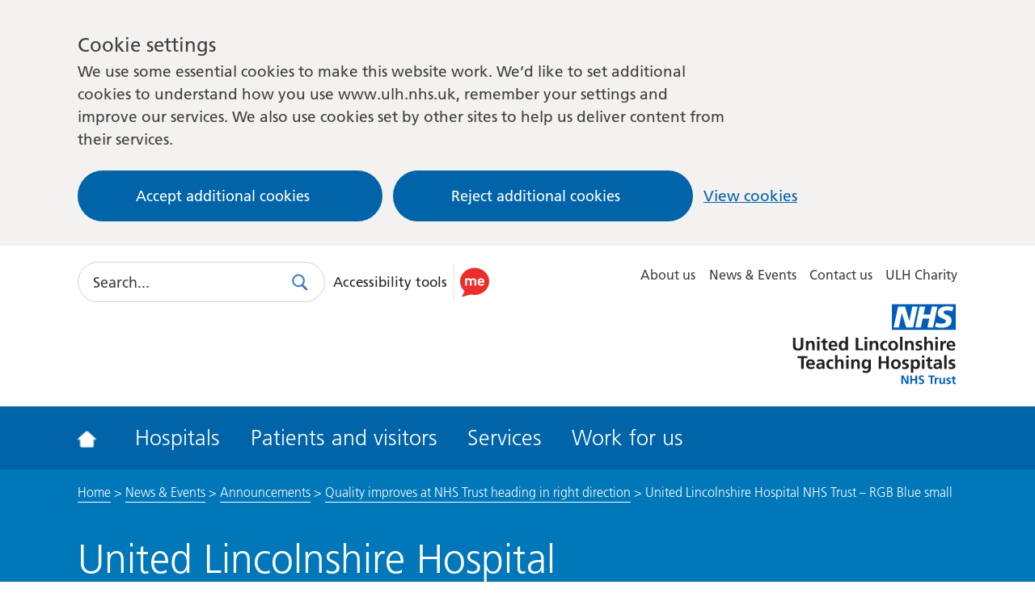

--- FILE ---
content_type: text/html; charset=UTF-8
request_url: https://www.ulh.nhs.uk/news/quality-improves-at-nhs-trust-heading-in-right-direction/united-lincolnshire-hospital-nhs-trust-rgb-blue-small/
body_size: 13825
content:
<!DOCTYPE html>
<!--[if lt IE 9]><html class="test--no-js ie lt-ie9 " lang="en"><![endif]-->
<!--[if (gte IE 9)|!(IE)]><!-->
<html class="test--no-js " lang="en">
<!--<![endif]-->


<head>
    <meta charset="UTF-8">
    <!--[if IEMobile]>  <meta http-equiv="cleartype" content="on">  <![endif]-->
    <meta http-equiv="X-UA-Compatible" content="IE=edge">
    <meta name="viewport" content="width=device-width, initial-scale=1">

    <title>United Lincolnshire Hospital NHS Trust - RGB Blue small - United Lincolnshire Hospitals</title>
    <link rel="apple-touch-icon" sizes="57x57" href="https://www.ulh.nhs.uk/wp-content/themes/united-lincolnshire/assets/img/favicons/apple-touch-icon-57x57.png">
<link rel="apple-touch-icon" sizes="60x60" href="https://www.ulh.nhs.uk/wp-content/themes/united-lincolnshire/assets/img/favicons/apple-touch-icon-60x60.png">
<link rel="apple-touch-icon" sizes="72x72" href="https://www.ulh.nhs.uk/wp-content/themes/united-lincolnshire/assets/img/favicons/apple-touch-icon-72x72.png">
<link rel="apple-touch-icon" sizes="76x76" href="https://www.ulh.nhs.uk/wp-content/themes/united-lincolnshire/assets/img/favicons/apple-touch-icon-76x76.png">
<link rel="apple-touch-icon" sizes="114x114" href="https://www.ulh.nhs.uk/wp-content/themes/united-lincolnshire/assets/img/favicons/apple-touch-icon-114x114.png">
<link rel="apple-touch-icon" sizes="120x120" href="https://www.ulh.nhs.uk/wp-content/themes/united-lincolnshire/assets/img/favicons/apple-touch-icon-120x120.png">
<link rel="apple-touch-icon" sizes="144x144" href="https://www.ulh.nhs.uk/wp-content/themes/united-lincolnshire/assets/img/favicons/apple-touch-icon-144x144.png">
<link rel="apple-touch-icon" sizes="152x152" href="https://www.ulh.nhs.uk/wp-content/themes/united-lincolnshire/assets/img/favicons/apple-touch-icon-152x152.png">
<link rel="apple-touch-icon" sizes="180x180" href="https://www.ulh.nhs.uk/wp-content/themes/united-lincolnshire/assets/img/favicons/apple-touch-icon-180x180.png">
<link rel="icon" type="image/png" href="https://www.ulh.nhs.uk/wp-content/themes/united-lincolnshire/assets/img/favicons/favicon-32x32.png" sizes="32x32">
<link rel="icon" type="image/png" href="https://www.ulh.nhs.uk/wp-content/themes/united-lincolnshire/assets/img/favicons/favicon-194x194.png" sizes="194x194">
<link rel="icon" type="image/png" href="https://www.ulh.nhs.uk/wp-content/themes/united-lincolnshire/assets/img/favicons/favicon-96x96.png" sizes="96x96">
<link rel="icon" type="image/png" href="https://www.ulh.nhs.uk/wp-content/themes/united-lincolnshire/assets/img/favicons/android-chrome-192x192.png" sizes="192x192">
<link rel="icon" type="image/png" href="https://www.ulh.nhs.uk/wp-content/themes/united-lincolnshire/assets/img/favicons/favicon-16x16.png" sizes="16x16">
<link rel="manifest" href="https://www.ulh.nhs.uk/wp-content/themes/united-lincolnshire/assets/img/favicons/manifest.json">
<meta name="apple-mobile-web-app-title" content="United Lincolnshire Hospitals NHS Trusts">
<meta name="application-name" content="United Lincolnshire Hospitals NHS Trusts">
<meta name="msapplication-TileColor" content="#da532c">
<meta name="msapplication-TileImage" content="https://www.ulh.nhs.uk/wp-content/themes/united-lincolnshire/assets/img/favicons/mstile-144x144.png">
<meta name="theme-color" content="#0e81c5">
    <!--[if IE 9]><!-->
    <link rel="stylesheet" href="https://www.ulh.nhs.uk/wp-content/themes/united-lincolnshire/assets/css/styles.css?ver=1760962186">
    <!--<![endif]-->

    <!--[if lte IE 8]>
        <link rel="stylesheet" href="https://www.ulh.nhs.uk/wp-content/themes/united-lincolnshire/assets/css/ie.css" media="screen">
    <![endif]-->

    <noscript>
        <link href="https://www.ulh.nhs.uk/wp-content/themes/united-lincolnshire/assets/grunticon/icons.fallback.css" rel="stylesheet">
    </noscript>

    <meta name='robots' content='index, follow, max-image-preview:large, max-snippet:-1, max-video-preview:-1' />
	<style>img:is([sizes="auto" i], [sizes^="auto," i]) { contain-intrinsic-size: 3000px 1500px }</style>
	
	<!-- This site is optimized with the Yoast SEO plugin v26.7 - https://yoast.com/wordpress/plugins/seo/ -->
	<link rel="canonical" href="https://www.ulh.nhs.uk/news/quality-improves-at-nhs-trust-heading-in-right-direction/united-lincolnshire-hospital-nhs-trust-rgb-blue-small/" />
	<meta property="og:locale" content="en_GB" />
	<meta property="og:type" content="article" />
	<meta property="og:title" content="United Lincolnshire Hospital NHS Trust - RGB Blue small - United Lincolnshire Hospitals" />
	<meta property="og:url" content="https://www.ulh.nhs.uk/news/quality-improves-at-nhs-trust-heading-in-right-direction/united-lincolnshire-hospital-nhs-trust-rgb-blue-small/" />
	<meta property="og:site_name" content="United Lincolnshire Hospitals" />
	<meta property="article:modified_time" content="2021-02-19T15:36:41+00:00" />
	<meta property="og:image" content="https://www.ulh.nhs.uk/news/quality-improves-at-nhs-trust-heading-in-right-direction/united-lincolnshire-hospital-nhs-trust-rgb-blue-small" />
	<meta property="og:image:width" content="300" />
	<meta property="og:image:height" content="135" />
	<meta property="og:image:type" content="image/jpeg" />
	<script type="application/ld+json" class="yoast-schema-graph">{"@context":"https://schema.org","@graph":[{"@type":"WebPage","@id":"https://www.ulh.nhs.uk/news/quality-improves-at-nhs-trust-heading-in-right-direction/united-lincolnshire-hospital-nhs-trust-rgb-blue-small/","url":"https://www.ulh.nhs.uk/news/quality-improves-at-nhs-trust-heading-in-right-direction/united-lincolnshire-hospital-nhs-trust-rgb-blue-small/","name":"United Lincolnshire Hospital NHS Trust - RGB Blue small - United Lincolnshire Hospitals","isPartOf":{"@id":"https://www.ulh.nhs.uk/#website"},"primaryImageOfPage":{"@id":"https://www.ulh.nhs.uk/news/quality-improves-at-nhs-trust-heading-in-right-direction/united-lincolnshire-hospital-nhs-trust-rgb-blue-small/#primaryimage"},"image":{"@id":"https://www.ulh.nhs.uk/news/quality-improves-at-nhs-trust-heading-in-right-direction/united-lincolnshire-hospital-nhs-trust-rgb-blue-small/#primaryimage"},"thumbnailUrl":"https://www.ulh.nhs.uk/wp-content/uploads/2018/07/United-Lincolnshire-Hospital-NHS-Trust-RGB-Blue-small-e1565188503783.jpg","datePublished":"2018-07-03T07:29:21+00:00","dateModified":"2021-02-19T15:36:41+00:00","breadcrumb":{"@id":"https://www.ulh.nhs.uk/news/quality-improves-at-nhs-trust-heading-in-right-direction/united-lincolnshire-hospital-nhs-trust-rgb-blue-small/#breadcrumb"},"inLanguage":"en-GB","potentialAction":[{"@type":"ReadAction","target":["https://www.ulh.nhs.uk/news/quality-improves-at-nhs-trust-heading-in-right-direction/united-lincolnshire-hospital-nhs-trust-rgb-blue-small/"]}]},{"@type":"ImageObject","inLanguage":"en-GB","@id":"https://www.ulh.nhs.uk/news/quality-improves-at-nhs-trust-heading-in-right-direction/united-lincolnshire-hospital-nhs-trust-rgb-blue-small/#primaryimage","url":"https://www.ulh.nhs.uk/wp-content/uploads/2018/07/United-Lincolnshire-Hospital-NHS-Trust-RGB-Blue-small-e1565188503783.jpg","contentUrl":"https://www.ulh.nhs.uk/wp-content/uploads/2018/07/United-Lincolnshire-Hospital-NHS-Trust-RGB-Blue-small-e1565188503783.jpg","width":300,"height":135,"caption":"United Lincolnshire Hospital NHS Trust logo"},{"@type":"BreadcrumbList","@id":"https://www.ulh.nhs.uk/news/quality-improves-at-nhs-trust-heading-in-right-direction/united-lincolnshire-hospital-nhs-trust-rgb-blue-small/#breadcrumb","itemListElement":[{"@type":"ListItem","position":1,"name":"Home","item":"https://www.ulh.nhs.uk/"},{"@type":"ListItem","position":2,"name":"Quality improves at NHS Trust heading in right direction","item":"https://www.ulh.nhs.uk/news/quality-improves-at-nhs-trust-heading-in-right-direction/"},{"@type":"ListItem","position":3,"name":"United Lincolnshire Hospital NHS Trust &#8211; RGB Blue small"}]},{"@type":"WebSite","@id":"https://www.ulh.nhs.uk/#website","url":"https://www.ulh.nhs.uk/","name":"United Lincolnshire Hospitals","description":"United Lincolnshire Hospitals","potentialAction":[{"@type":"SearchAction","target":{"@type":"EntryPoint","urlTemplate":"https://www.ulh.nhs.uk/?s={search_term_string}"},"query-input":{"@type":"PropertyValueSpecification","valueRequired":true,"valueName":"search_term_string"}}],"inLanguage":"en-GB"}]}</script>
	<!-- / Yoast SEO plugin. -->


<link rel='dns-prefetch' href='//cc.cdn.civiccomputing.com' />
<link rel='dns-prefetch' href='//www.google.com' />
<script type="text/javascript">
/* <![CDATA[ */
window._wpemojiSettings = {"baseUrl":"https:\/\/s.w.org\/images\/core\/emoji\/16.0.1\/72x72\/","ext":".png","svgUrl":"https:\/\/s.w.org\/images\/core\/emoji\/16.0.1\/svg\/","svgExt":".svg","source":{"concatemoji":"https:\/\/www.ulh.nhs.uk\/wp-includes\/js\/wp-emoji-release.min.js?ver=6.8.3"}};
/*! This file is auto-generated */
!function(s,n){var o,i,e;function c(e){try{var t={supportTests:e,timestamp:(new Date).valueOf()};sessionStorage.setItem(o,JSON.stringify(t))}catch(e){}}function p(e,t,n){e.clearRect(0,0,e.canvas.width,e.canvas.height),e.fillText(t,0,0);var t=new Uint32Array(e.getImageData(0,0,e.canvas.width,e.canvas.height).data),a=(e.clearRect(0,0,e.canvas.width,e.canvas.height),e.fillText(n,0,0),new Uint32Array(e.getImageData(0,0,e.canvas.width,e.canvas.height).data));return t.every(function(e,t){return e===a[t]})}function u(e,t){e.clearRect(0,0,e.canvas.width,e.canvas.height),e.fillText(t,0,0);for(var n=e.getImageData(16,16,1,1),a=0;a<n.data.length;a++)if(0!==n.data[a])return!1;return!0}function f(e,t,n,a){switch(t){case"flag":return n(e,"\ud83c\udff3\ufe0f\u200d\u26a7\ufe0f","\ud83c\udff3\ufe0f\u200b\u26a7\ufe0f")?!1:!n(e,"\ud83c\udde8\ud83c\uddf6","\ud83c\udde8\u200b\ud83c\uddf6")&&!n(e,"\ud83c\udff4\udb40\udc67\udb40\udc62\udb40\udc65\udb40\udc6e\udb40\udc67\udb40\udc7f","\ud83c\udff4\u200b\udb40\udc67\u200b\udb40\udc62\u200b\udb40\udc65\u200b\udb40\udc6e\u200b\udb40\udc67\u200b\udb40\udc7f");case"emoji":return!a(e,"\ud83e\udedf")}return!1}function g(e,t,n,a){var r="undefined"!=typeof WorkerGlobalScope&&self instanceof WorkerGlobalScope?new OffscreenCanvas(300,150):s.createElement("canvas"),o=r.getContext("2d",{willReadFrequently:!0}),i=(o.textBaseline="top",o.font="600 32px Arial",{});return e.forEach(function(e){i[e]=t(o,e,n,a)}),i}function t(e){var t=s.createElement("script");t.src=e,t.defer=!0,s.head.appendChild(t)}"undefined"!=typeof Promise&&(o="wpEmojiSettingsSupports",i=["flag","emoji"],n.supports={everything:!0,everythingExceptFlag:!0},e=new Promise(function(e){s.addEventListener("DOMContentLoaded",e,{once:!0})}),new Promise(function(t){var n=function(){try{var e=JSON.parse(sessionStorage.getItem(o));if("object"==typeof e&&"number"==typeof e.timestamp&&(new Date).valueOf()<e.timestamp+604800&&"object"==typeof e.supportTests)return e.supportTests}catch(e){}return null}();if(!n){if("undefined"!=typeof Worker&&"undefined"!=typeof OffscreenCanvas&&"undefined"!=typeof URL&&URL.createObjectURL&&"undefined"!=typeof Blob)try{var e="postMessage("+g.toString()+"("+[JSON.stringify(i),f.toString(),p.toString(),u.toString()].join(",")+"));",a=new Blob([e],{type:"text/javascript"}),r=new Worker(URL.createObjectURL(a),{name:"wpTestEmojiSupports"});return void(r.onmessage=function(e){c(n=e.data),r.terminate(),t(n)})}catch(e){}c(n=g(i,f,p,u))}t(n)}).then(function(e){for(var t in e)n.supports[t]=e[t],n.supports.everything=n.supports.everything&&n.supports[t],"flag"!==t&&(n.supports.everythingExceptFlag=n.supports.everythingExceptFlag&&n.supports[t]);n.supports.everythingExceptFlag=n.supports.everythingExceptFlag&&!n.supports.flag,n.DOMReady=!1,n.readyCallback=function(){n.DOMReady=!0}}).then(function(){return e}).then(function(){var e;n.supports.everything||(n.readyCallback(),(e=n.source||{}).concatemoji?t(e.concatemoji):e.wpemoji&&e.twemoji&&(t(e.twemoji),t(e.wpemoji)))}))}((window,document),window._wpemojiSettings);
/* ]]> */
</script>
<style id='wp-emoji-styles-inline-css' type='text/css'>

	img.wp-smiley, img.emoji {
		display: inline !important;
		border: none !important;
		box-shadow: none !important;
		height: 1em !important;
		width: 1em !important;
		margin: 0 0.07em !important;
		vertical-align: -0.1em !important;
		background: none !important;
		padding: 0 !important;
	}
</style>
<link rel='stylesheet' id='wp-block-library-css' href='https://www.ulh.nhs.uk/wp-includes/css/dist/block-library/style.min.css?ver=6.8.3' type='text/css' media='all' />
<style id='classic-theme-styles-inline-css' type='text/css'>
/*! This file is auto-generated */
.wp-block-button__link{color:#fff;background-color:#32373c;border-radius:9999px;box-shadow:none;text-decoration:none;padding:calc(.667em + 2px) calc(1.333em + 2px);font-size:1.125em}.wp-block-file__button{background:#32373c;color:#fff;text-decoration:none}
</style>
<style id='global-styles-inline-css' type='text/css'>
:root{--wp--preset--aspect-ratio--square: 1;--wp--preset--aspect-ratio--4-3: 4/3;--wp--preset--aspect-ratio--3-4: 3/4;--wp--preset--aspect-ratio--3-2: 3/2;--wp--preset--aspect-ratio--2-3: 2/3;--wp--preset--aspect-ratio--16-9: 16/9;--wp--preset--aspect-ratio--9-16: 9/16;--wp--preset--color--black: #000000;--wp--preset--color--cyan-bluish-gray: #abb8c3;--wp--preset--color--white: #ffffff;--wp--preset--color--pale-pink: #f78da7;--wp--preset--color--vivid-red: #cf2e2e;--wp--preset--color--luminous-vivid-orange: #ff6900;--wp--preset--color--luminous-vivid-amber: #fcb900;--wp--preset--color--light-green-cyan: #7bdcb5;--wp--preset--color--vivid-green-cyan: #00d084;--wp--preset--color--pale-cyan-blue: #8ed1fc;--wp--preset--color--vivid-cyan-blue: #0693e3;--wp--preset--color--vivid-purple: #9b51e0;--wp--preset--gradient--vivid-cyan-blue-to-vivid-purple: linear-gradient(135deg,rgba(6,147,227,1) 0%,rgb(155,81,224) 100%);--wp--preset--gradient--light-green-cyan-to-vivid-green-cyan: linear-gradient(135deg,rgb(122,220,180) 0%,rgb(0,208,130) 100%);--wp--preset--gradient--luminous-vivid-amber-to-luminous-vivid-orange: linear-gradient(135deg,rgba(252,185,0,1) 0%,rgba(255,105,0,1) 100%);--wp--preset--gradient--luminous-vivid-orange-to-vivid-red: linear-gradient(135deg,rgba(255,105,0,1) 0%,rgb(207,46,46) 100%);--wp--preset--gradient--very-light-gray-to-cyan-bluish-gray: linear-gradient(135deg,rgb(238,238,238) 0%,rgb(169,184,195) 100%);--wp--preset--gradient--cool-to-warm-spectrum: linear-gradient(135deg,rgb(74,234,220) 0%,rgb(151,120,209) 20%,rgb(207,42,186) 40%,rgb(238,44,130) 60%,rgb(251,105,98) 80%,rgb(254,248,76) 100%);--wp--preset--gradient--blush-light-purple: linear-gradient(135deg,rgb(255,206,236) 0%,rgb(152,150,240) 100%);--wp--preset--gradient--blush-bordeaux: linear-gradient(135deg,rgb(254,205,165) 0%,rgb(254,45,45) 50%,rgb(107,0,62) 100%);--wp--preset--gradient--luminous-dusk: linear-gradient(135deg,rgb(255,203,112) 0%,rgb(199,81,192) 50%,rgb(65,88,208) 100%);--wp--preset--gradient--pale-ocean: linear-gradient(135deg,rgb(255,245,203) 0%,rgb(182,227,212) 50%,rgb(51,167,181) 100%);--wp--preset--gradient--electric-grass: linear-gradient(135deg,rgb(202,248,128) 0%,rgb(113,206,126) 100%);--wp--preset--gradient--midnight: linear-gradient(135deg,rgb(2,3,129) 0%,rgb(40,116,252) 100%);--wp--preset--font-size--small: 13px;--wp--preset--font-size--medium: 20px;--wp--preset--font-size--large: 36px;--wp--preset--font-size--x-large: 42px;--wp--preset--spacing--20: 0.44rem;--wp--preset--spacing--30: 0.67rem;--wp--preset--spacing--40: 1rem;--wp--preset--spacing--50: 1.5rem;--wp--preset--spacing--60: 2.25rem;--wp--preset--spacing--70: 3.38rem;--wp--preset--spacing--80: 5.06rem;--wp--preset--shadow--natural: 6px 6px 9px rgba(0, 0, 0, 0.2);--wp--preset--shadow--deep: 12px 12px 50px rgba(0, 0, 0, 0.4);--wp--preset--shadow--sharp: 6px 6px 0px rgba(0, 0, 0, 0.2);--wp--preset--shadow--outlined: 6px 6px 0px -3px rgba(255, 255, 255, 1), 6px 6px rgba(0, 0, 0, 1);--wp--preset--shadow--crisp: 6px 6px 0px rgba(0, 0, 0, 1);}:where(.is-layout-flex){gap: 0.5em;}:where(.is-layout-grid){gap: 0.5em;}body .is-layout-flex{display: flex;}.is-layout-flex{flex-wrap: wrap;align-items: center;}.is-layout-flex > :is(*, div){margin: 0;}body .is-layout-grid{display: grid;}.is-layout-grid > :is(*, div){margin: 0;}:where(.wp-block-columns.is-layout-flex){gap: 2em;}:where(.wp-block-columns.is-layout-grid){gap: 2em;}:where(.wp-block-post-template.is-layout-flex){gap: 1.25em;}:where(.wp-block-post-template.is-layout-grid){gap: 1.25em;}.has-black-color{color: var(--wp--preset--color--black) !important;}.has-cyan-bluish-gray-color{color: var(--wp--preset--color--cyan-bluish-gray) !important;}.has-white-color{color: var(--wp--preset--color--white) !important;}.has-pale-pink-color{color: var(--wp--preset--color--pale-pink) !important;}.has-vivid-red-color{color: var(--wp--preset--color--vivid-red) !important;}.has-luminous-vivid-orange-color{color: var(--wp--preset--color--luminous-vivid-orange) !important;}.has-luminous-vivid-amber-color{color: var(--wp--preset--color--luminous-vivid-amber) !important;}.has-light-green-cyan-color{color: var(--wp--preset--color--light-green-cyan) !important;}.has-vivid-green-cyan-color{color: var(--wp--preset--color--vivid-green-cyan) !important;}.has-pale-cyan-blue-color{color: var(--wp--preset--color--pale-cyan-blue) !important;}.has-vivid-cyan-blue-color{color: var(--wp--preset--color--vivid-cyan-blue) !important;}.has-vivid-purple-color{color: var(--wp--preset--color--vivid-purple) !important;}.has-black-background-color{background-color: var(--wp--preset--color--black) !important;}.has-cyan-bluish-gray-background-color{background-color: var(--wp--preset--color--cyan-bluish-gray) !important;}.has-white-background-color{background-color: var(--wp--preset--color--white) !important;}.has-pale-pink-background-color{background-color: var(--wp--preset--color--pale-pink) !important;}.has-vivid-red-background-color{background-color: var(--wp--preset--color--vivid-red) !important;}.has-luminous-vivid-orange-background-color{background-color: var(--wp--preset--color--luminous-vivid-orange) !important;}.has-luminous-vivid-amber-background-color{background-color: var(--wp--preset--color--luminous-vivid-amber) !important;}.has-light-green-cyan-background-color{background-color: var(--wp--preset--color--light-green-cyan) !important;}.has-vivid-green-cyan-background-color{background-color: var(--wp--preset--color--vivid-green-cyan) !important;}.has-pale-cyan-blue-background-color{background-color: var(--wp--preset--color--pale-cyan-blue) !important;}.has-vivid-cyan-blue-background-color{background-color: var(--wp--preset--color--vivid-cyan-blue) !important;}.has-vivid-purple-background-color{background-color: var(--wp--preset--color--vivid-purple) !important;}.has-black-border-color{border-color: var(--wp--preset--color--black) !important;}.has-cyan-bluish-gray-border-color{border-color: var(--wp--preset--color--cyan-bluish-gray) !important;}.has-white-border-color{border-color: var(--wp--preset--color--white) !important;}.has-pale-pink-border-color{border-color: var(--wp--preset--color--pale-pink) !important;}.has-vivid-red-border-color{border-color: var(--wp--preset--color--vivid-red) !important;}.has-luminous-vivid-orange-border-color{border-color: var(--wp--preset--color--luminous-vivid-orange) !important;}.has-luminous-vivid-amber-border-color{border-color: var(--wp--preset--color--luminous-vivid-amber) !important;}.has-light-green-cyan-border-color{border-color: var(--wp--preset--color--light-green-cyan) !important;}.has-vivid-green-cyan-border-color{border-color: var(--wp--preset--color--vivid-green-cyan) !important;}.has-pale-cyan-blue-border-color{border-color: var(--wp--preset--color--pale-cyan-blue) !important;}.has-vivid-cyan-blue-border-color{border-color: var(--wp--preset--color--vivid-cyan-blue) !important;}.has-vivid-purple-border-color{border-color: var(--wp--preset--color--vivid-purple) !important;}.has-vivid-cyan-blue-to-vivid-purple-gradient-background{background: var(--wp--preset--gradient--vivid-cyan-blue-to-vivid-purple) !important;}.has-light-green-cyan-to-vivid-green-cyan-gradient-background{background: var(--wp--preset--gradient--light-green-cyan-to-vivid-green-cyan) !important;}.has-luminous-vivid-amber-to-luminous-vivid-orange-gradient-background{background: var(--wp--preset--gradient--luminous-vivid-amber-to-luminous-vivid-orange) !important;}.has-luminous-vivid-orange-to-vivid-red-gradient-background{background: var(--wp--preset--gradient--luminous-vivid-orange-to-vivid-red) !important;}.has-very-light-gray-to-cyan-bluish-gray-gradient-background{background: var(--wp--preset--gradient--very-light-gray-to-cyan-bluish-gray) !important;}.has-cool-to-warm-spectrum-gradient-background{background: var(--wp--preset--gradient--cool-to-warm-spectrum) !important;}.has-blush-light-purple-gradient-background{background: var(--wp--preset--gradient--blush-light-purple) !important;}.has-blush-bordeaux-gradient-background{background: var(--wp--preset--gradient--blush-bordeaux) !important;}.has-luminous-dusk-gradient-background{background: var(--wp--preset--gradient--luminous-dusk) !important;}.has-pale-ocean-gradient-background{background: var(--wp--preset--gradient--pale-ocean) !important;}.has-electric-grass-gradient-background{background: var(--wp--preset--gradient--electric-grass) !important;}.has-midnight-gradient-background{background: var(--wp--preset--gradient--midnight) !important;}.has-small-font-size{font-size: var(--wp--preset--font-size--small) !important;}.has-medium-font-size{font-size: var(--wp--preset--font-size--medium) !important;}.has-large-font-size{font-size: var(--wp--preset--font-size--large) !important;}.has-x-large-font-size{font-size: var(--wp--preset--font-size--x-large) !important;}
:where(.wp-block-post-template.is-layout-flex){gap: 1.25em;}:where(.wp-block-post-template.is-layout-grid){gap: 1.25em;}
:where(.wp-block-columns.is-layout-flex){gap: 2em;}:where(.wp-block-columns.is-layout-grid){gap: 2em;}
:root :where(.wp-block-pullquote){font-size: 1.5em;line-height: 1.6;}
</style>
<link rel='stylesheet' id='searchwp-forms-css' href='https://www.ulh.nhs.uk/wp-content/plugins/searchwp/assets/css/frontend/search-forms.min.css?ver=4.5.6' type='text/css' media='all' />
<script type="text/javascript" src="https://www.ulh.nhs.uk/wp-content/themes/united-lincolnshire/assets/js/min/head.min.js?ver=6.8.3" id="jquery-js"></script>

    <!-- Global site tag (gtag.js) - Google Analytics -->
    <script>
        window.dataLayer = window.dataLayer || [];

        function gtag() {
            dataLayer.push(arguments);
        }

        // Call the default command before gtag.js or Tag Manager runs to
        // adjust how the tags operate when they run.
        gtag('consent', 'default', {
            'ad_storage': 'denied',
            'ad_user_data': 'denied',
            'ad_personalization': 'denied',
            'analytics_storage': 'denied'
        });
    </script>
    <script async src="https://www.googletagmanager.com/gtag/js?id=UA-58368132-1"></script>
    <script>
        window.dataLayer = window.dataLayer || [];

        function gtag() {
            dataLayer.push(arguments);
        }
        gtag('js', new Date());

        gtag('config', 'UA-58368132-1');
    </script>

</head>

<body class="debug">

      <div class="ccc-govuk-wrapper">
    <div id="ccc-cookie-banner-govuk" class="govuk-cookie-banner cookie-banner ccc-cookie-banner fixed-top ccc-govuk-block-group" data-ccc-alternativeLang="true" data-nosnippet role="region" aria-label="Cookies Banner" hidden>
      <div class="govuk-cookie-banner__message govuk-width-container cookie-banner--main">
        <div class="govuk-grid-row">
          <div class="govuk-grid-column-two-thirds">
            <h2 class="govuk-cookie-banner__heading govuk-heading-m">Cookie settings</h2>
            <div class="govuk-cookie-banner__content">
              <div class="govuk-body">
                We use some essential cookies to make this website work. We’d like to set additional cookies to understand how you use www.ulh.nhs.uk, remember your settings and improve our services. We also use cookies set by other sites to help us deliver content from their services.              </div>
            </div>
          </div>
        </div>
        <div class="govuk-button-group">
          <button data-ccc-govuk="ccc-gov-uk-accept-settings" type="button" class="govuk-button cookie-banner-button--accept" data-module="govuk-button" value="accept">
            Accept additional cookies          </button>
          <button data-ccc-govuk="ccc-gov-uk-reject-settings" type="button" class="govuk-button  cookie-banner-button--reject" data-module="govuk-button" value="reject">
            Reject additional cookies          </button>
          <a class="govuk-link" href="https://www.ulh.nhs.uk/cookies/">View cookies</a>
        </div>
      </div>
      <div class="govuk-cookie-banner__message cookie-banner--accept govuk-width-container" role="alert" hidden>
        <div class="govuk-grid-row">
          <div class="govuk-grid-column-two-thirds">
            <div class="govuk-cookie-banner__content">
              <div class="govuk-body">You have accepted additional cookies. You <a href="https://www.ulh.nhs.uk/cookies/">can change your cookie settings</a> at any time.</div>
            </div>
          </div>
        </div>
        <div class="govuk-button-group">
          <button type="button" class="govuk-button cookie-banner-accept--hide" data-module="govuk-button" value="hide-accept">
            Hide this message          </button>
        </div>
      </div>
      <div class="govuk-cookie-banner__message cookie-banner--reject govuk-width-container" role="alert" hidden>
        <div class="govuk-grid-row">
          <div class="govuk-grid-column-two-thirds">
            <div class="govuk-cookie-banner__content">
              <div class="govuk-body">You have rejected additional cookies. You <a href="https://www.ulh.nhs.uk/cookies/">can change your cookie settings</a> at any time.</div>
            </div>
          </div>
        </div>
        <div class="govuk-button-group">
          <button type="button" class="govuk-button cookie-banner-reject--hide " data-module="govuk-button" value="hide-reject">
            Hide this message          </button>
        </div>
      </div>
    </div>
  </div>

    <!-- Skip Link -->
    <a href="#content-anchor" class="skip-link">Skip to main content</a>

    <header class="header">
        <div class="container header__container-upper cf">
            <div class='toggle-container'>
                <button class="toggle | js-toggle-nav | header__toggle" aria-label="Toggle navigation">
                    <span class="toggle__label | is-hidden">Toggle Navigation</span>
                    <span class="toggle__icon | icon icon--navicon"></span>
                </button>
            </div>

            <div class="header__search">
    <form method="GET" action="/search/" class="search--header search--minimised js-search">
        <label class="is-hidden" for="search">Search</label>
        <input type="text" id="search" name="search" class="search__input js-search-field" placeholder="Search..." required>
        <button class="btn search__button js-search-toggle">
            <span class="is-hidden">Search</span>
            <span class=" icon--smallest icon--search"></span>
        </button>
    </form>
    <div class="header__recite">
        <span class="screen-reader-text">Use this link to enable the ReciteMe accessibility toolkit</span>
        <a href="#reciteme" role="button">
            <p>Accessibility tools</p>
            <img src="https://www.ulh.nhs.uk/wp-content/themes/united-lincolnshire/assets/img/recite.svg" alt="Enable ReciteMe accessibility tools">
        </a>
    </div>
</div>
            <nav class="secondary-nav-container" id="secondary-navigation">
    <div class="cf">
        <ul class="nav nav--secondary">
            <li><a href="https://www.ulh.nhs.uk/about/">About us</a></li>
<li><a href="https://www.ulh.nhs.uk/news/">News &amp; Events</a></li>
<li><a href="https://www.ulh.nhs.uk/contact/">Contact us</a></li>
<li><a href="https://www.ulhcharity.org.uk/">ULH Charity</a></li>
        </ul>
    </div>
</nav>
        </div>

        <div class="container header__logos">
            <a href="/" class="icon icon--logo | header__logo">
                <span class="is-hidden">United Lincolnshire Hospitals</span>
            </a>
        </div>

        <div class="header__container-lower cf">
            <nav class="nav-container nav-container--desktop" id="navigation">
    <div class="container cf">
        <ul class="nav nav--primary">
            <li class="nav__item nav__dropdown__trigger">
                <a class="nav__link  nav__link--home" href="/" title="Go to the United Lincolnshire Homepage">
                    <i class="icon  icon--home  icon--smallest"></i>
                </a>
            </li>
            <li class="nav__item nav__dropdown__trigger ">
                <a class="nav__link" href="https://www.ulh.nhs.uk/hospitals/">Hospitals</a>
                <div class="nav__dropdown">
      <a href="https://www.ulh.nhs.uk/hospitals/lincoln-county/" class="nav__dropdown__item">Lincoln County Hospital</a>

    <div class="nav__dropdown__submenu">
              <a href="https://www.ulh.nhs.uk/hospitals/lincoln-county/directions/" class="nav__dropdown__submenu__item"><i class="icon icon--smallest icon--arrowhead dropdown__icon-small"></i>Getting here</a>
              <a href="https://www.ulh.nhs.uk/hospitals/lincoln-county/parking/" class="nav__dropdown__submenu__item"><i class="icon icon--smallest icon--arrowhead dropdown__icon-small"></i>Car parking</a>
              <a href="https://www.ulh.nhs.uk/hospitals/lincoln-county/map/" class="nav__dropdown__submenu__item"><i class="icon icon--smallest icon--arrowhead dropdown__icon-small"></i>Hospital maps</a>
          </div>
      <a href="https://www.ulh.nhs.uk/hospitals/grantham-district/" class="nav__dropdown__item">Grantham and District Hospital</a>

    <div class="nav__dropdown__submenu">
              <a href="https://www.ulh.nhs.uk/hospitals/grantham-district/directions/" class="nav__dropdown__submenu__item"><i class="icon icon--smallest icon--arrowhead dropdown__icon-small"></i>Getting here</a>
              <a href="https://www.ulh.nhs.uk/hospitals/grantham-district/parking/" class="nav__dropdown__submenu__item"><i class="icon icon--smallest icon--arrowhead dropdown__icon-small"></i>Car parking</a>
              <a href="https://www.ulh.nhs.uk/hospitals/grantham-district/map/" class="nav__dropdown__submenu__item"><i class="icon icon--smallest icon--arrowhead dropdown__icon-small"></i>Hospital maps</a>
          </div>
      <a href="https://www.ulh.nhs.uk/hospitals/pilgrim-hospital-boston/" class="nav__dropdown__item">Pilgrim Hospital, Boston</a>

    <div class="nav__dropdown__submenu">
              <a href="https://www.ulh.nhs.uk/hospitals/pilgrim-hospital-boston/directions/" class="nav__dropdown__submenu__item"><i class="icon icon--smallest icon--arrowhead dropdown__icon-small"></i>Getting here</a>
              <a href="https://www.ulh.nhs.uk/hospitals/pilgrim-hospital-boston/parking/" class="nav__dropdown__submenu__item"><i class="icon icon--smallest icon--arrowhead dropdown__icon-small"></i>Car parking</a>
              <a href="https://www.ulh.nhs.uk/hospitals/pilgrim-hospital-boston/map/" class="nav__dropdown__submenu__item"><i class="icon icon--smallest icon--arrowhead dropdown__icon-small"></i>Hospital maps</a>
          </div>
      <a href="https://www.ulh.nhs.uk/hospitals/county-hospital-louth/" class="nav__dropdown__item">County Hospital Louth</a>

    <div class="nav__dropdown__submenu">
              <a href="https://www.ulh.nhs.uk/hospitals/county-hospital-louth/directions/" class="nav__dropdown__submenu__item"><i class="icon icon--smallest icon--arrowhead dropdown__icon-small"></i>Getting here</a>
              <a href="https://www.ulh.nhs.uk/hospitals/county-hospital-louth/parking/" class="nav__dropdown__submenu__item"><i class="icon icon--smallest icon--arrowhead dropdown__icon-small"></i>Car parking</a>
              <a href="https://www.ulh.nhs.uk/hospitals/county-hospital-louth/map/" class="nav__dropdown__submenu__item"><i class="icon icon--smallest icon--arrowhead dropdown__icon-small"></i>Hospital maps</a>
          </div>
    <a href="https://www.ulh.nhs.uk/hospitals/community-services/" class="nav__dropdown__item">Services in the community</a>
</div>
            </li>
            <li class="nav__item nav__dropdown__trigger ">
                <a class="nav__link" href="https://www.ulh.nhs.uk/patients/">Patients and visitors</a>
                
    <div class="nav__dropdown">
          <div class="nav__dropdown__list">
        <a href="https://www.ulh.nhs.uk/patients/patients-from-abroad-overseas/" class="nav__dropdown__list__item"><i class="icon icon--smallest icon--arrowhead"></i>Patients from abroad/overseas</a>
      </div>
            <div class="nav__dropdown__list">
        <a href="https://www.ulh.nhs.uk/patients/information-for-care-partners/" class="nav__dropdown__list__item"><i class="icon icon--smallest icon--arrowhead"></i>Information for care partners</a>
      </div>
            <div class="nav__dropdown__list">
        <a href="https://www.ulh.nhs.uk/patients/patient-information-library/" class="nav__dropdown__list__item"><i class="icon icon--smallest icon--arrowhead"></i>Patient Information Library</a>
      </div>
            <div class="nav__dropdown__list">
        <a href="https://www.ulh.nhs.uk/patients/nhs-app/" class="nav__dropdown__list__item"><i class="icon icon--smallest icon--arrowhead"></i>NHS APP</a>
      </div>
            <div class="nav__dropdown__list">
        <a href="https://www.ulh.nhs.uk/patients/online-access-to-your-appointment-information/" class="nav__dropdown__list__item"><i class="icon icon--smallest icon--arrowhead"></i>Online access to your appointment information</a>
      </div>
            <div class="nav__dropdown__list">
        <a href="https://www.ulh.nhs.uk/patients/all-about-me/" class="nav__dropdown__list__item"><i class="icon icon--smallest icon--arrowhead"></i>All about me</a>
      </div>
            <div class="nav__dropdown__list">
        <a href="https://www.ulh.nhs.uk/patients/information-for-visitors/" class="nav__dropdown__list__item"><i class="icon icon--smallest icon--arrowhead"></i>Information for visitors</a>
      </div>
            <div class="nav__dropdown__list">
        <a href="https://www.ulh.nhs.uk/patients/pals/" class="nav__dropdown__list__item"><i class="icon icon--smallest icon--arrowhead"></i>Patient advice and liaison service (PALS)</a>
      </div>
            <div class="nav__dropdown__list">
        <a href="/services/accident-emergency/" class="nav__dropdown__list__item"><i class="icon icon--smallest icon--arrowhead"></i>In an emergency</a>
      </div>
            <div class="nav__dropdown__list">
        <a href="https://www.ulh.nhs.uk/patients/inpatients/" class="nav__dropdown__list__item"><i class="icon icon--smallest icon--arrowhead"></i>Inpatients</a>
      </div>
            <div class="nav__dropdown__list">
        <a href="https://www.ulh.nhs.uk/patients/outpatients/" class="nav__dropdown__list__item"><i class="icon icon--smallest icon--arrowhead"></i>Outpatient appointments</a>
      </div>
            <div class="nav__dropdown__list">
        <a href="https://www.ulh.nhs.uk/patients/wards/" class="nav__dropdown__list__item"><i class="icon icon--smallest icon--arrowhead"></i>Wards and visiting times</a>
      </div>
            <div class="nav__dropdown__list">
        <a href="https://www.ulh.nhs.uk/patients/patient-experience/" class="nav__dropdown__list__item"><i class="icon icon--smallest icon--arrowhead"></i>Patient experience</a>
      </div>
            <div class="nav__dropdown__list">
        <a href="https://www.ulh.nhs.uk/patients/our-commitment/" class="nav__dropdown__list__item"><i class="icon icon--smallest icon--arrowhead"></i>Our commitment to you</a>
      </div>
          </div>
            </li>
            <li class="nav__item nav__dropdown__trigger ">
                <a class="nav__link" href="https://www.ulh.nhs.uk/services/">Services</a>
                <div class="nav__dropdown">
    <h2 class="nav__dropdown__title">A to Z of services</h2>
    
    <div class="directory directory--small">
        <ul class="list--unset">
                    <li>
                                    <a class="directory__alphabet "
                        href="https://www.ulh.nhs.uk/services//?letter=A">
                        A                    </a>
                            </li>
                    <li>
                                    <a class="directory__alphabet "
                        href="https://www.ulh.nhs.uk/services//?letter=B">
                        B                    </a>
                            </li>
                    <li>
                                    <a class="directory__alphabet "
                        href="https://www.ulh.nhs.uk/services//?letter=C">
                        C                    </a>
                            </li>
                    <li>
                                    <a class="directory__alphabet "
                        href="https://www.ulh.nhs.uk/services//?letter=D">
                        D                    </a>
                            </li>
                    <li>
                                    <a class="directory__alphabet "
                        href="https://www.ulh.nhs.uk/services//?letter=E">
                        E                    </a>
                            </li>
                    <li>
                                    <span class="directory__alphabet directory__alphabet--empty">F</span>
                            </li>
                    <li>
                                    <a class="directory__alphabet "
                        href="https://www.ulh.nhs.uk/services//?letter=G">
                        G                    </a>
                            </li>
                    <li>
                                    <a class="directory__alphabet "
                        href="https://www.ulh.nhs.uk/services//?letter=H">
                        H                    </a>
                            </li>
                    <li>
                                    <span class="directory__alphabet directory__alphabet--empty">I</span>
                            </li>
                    <li>
                                    <span class="directory__alphabet directory__alphabet--empty">J</span>
                            </li>
                    <li>
                                    <span class="directory__alphabet directory__alphabet--empty">K</span>
                            </li>
                    <li>
                                    <a class="directory__alphabet "
                        href="https://www.ulh.nhs.uk/services//?letter=L">
                        L                    </a>
                            </li>
                    <li>
                                    <a class="directory__alphabet "
                        href="https://www.ulh.nhs.uk/services//?letter=M">
                        M                    </a>
                            </li>
                    <li>
                                    <a class="directory__alphabet "
                        href="https://www.ulh.nhs.uk/services//?letter=N">
                        N                    </a>
                            </li>
                    <li>
                                    <a class="directory__alphabet "
                        href="https://www.ulh.nhs.uk/services//?letter=O">
                        O                    </a>
                            </li>
                    <li>
                                    <a class="directory__alphabet "
                        href="https://www.ulh.nhs.uk/services//?letter=P">
                        P                    </a>
                            </li>
                    <li>
                                    <span class="directory__alphabet directory__alphabet--empty">Q</span>
                            </li>
                    <li>
                                    <a class="directory__alphabet "
                        href="https://www.ulh.nhs.uk/services//?letter=R">
                        R                    </a>
                            </li>
                    <li>
                                    <a class="directory__alphabet "
                        href="https://www.ulh.nhs.uk/services//?letter=S">
                        S                    </a>
                            </li>
                    <li>
                                    <a class="directory__alphabet "
                        href="https://www.ulh.nhs.uk/services//?letter=T">
                        T                    </a>
                            </li>
                    <li>
                                    <a class="directory__alphabet "
                        href="https://www.ulh.nhs.uk/services//?letter=U">
                        U                    </a>
                            </li>
                    <li>
                                    <a class="directory__alphabet "
                        href="https://www.ulh.nhs.uk/services//?letter=V">
                        V                    </a>
                            </li>
                    <li>
                                    <a class="directory__alphabet "
                        href="https://www.ulh.nhs.uk/services//?letter=W">
                        W                    </a>
                            </li>
                    <li>
                                    <a class="directory__alphabet "
                        href="https://www.ulh.nhs.uk/services//?letter=X">
                        X                    </a>
                            </li>
                    <li>
                                    <span class="directory__alphabet directory__alphabet--empty">Y</span>
                            </li>
                    <li>
                                    <span class="directory__alphabet directory__alphabet--empty">Z</span>
                            </li>
                </ul>
    </div>
</div>
            </li>
            <li class="nav__item">
                <a class="nav__link" href="https://www.ulh.nhs.uk/jobs/" title="Go to the ULH careers page" target="_blank">Work for us</a>
            </li>

        </ul>

        <ul class="nav nav--secondary-mob">
            <li><a href="https://www.ulh.nhs.uk/about/">About us</a></li>
<li><a href="https://www.ulh.nhs.uk/news/">News &amp; Events</a></li>
<li><a href="https://www.ulh.nhs.uk/contact/">Contact us</a></li>
<li><a href="https://www.ulhcharity.org.uk/">ULH Charity</a></li>
        </ul>
    </div>
</nav>            <nav class="nav-container nav-container--mobile" id="navigation-mobile">
    <div class="container cf">
        <ul class="nav nav--primary">
            <li class="nav__item nav__dropdown__trigger">
                <a class="nav__link  nav__link--home" href="/" title="Go to the United Lincolnshire Homepage">
                    <i class="icon  icon--home  icon--smallest"></i>
                </a>
            </li>
            <li class="nav__item nav__dropdown__trigger ">
                <a class="nav__link" href="https://www.ulh.nhs.uk/hospitals/">Hospitals</a>
                <button class="nav__link-btn">Hospitals</button>
                <div class="nav__dropdown">
      <a href="https://www.ulh.nhs.uk/hospitals/lincoln-county/" class="nav__dropdown__item">Lincoln County Hospital</a>

    <div class="nav__dropdown__submenu">
              <a href="https://www.ulh.nhs.uk/hospitals/lincoln-county/directions/" class="nav__dropdown__submenu__item"><i class="icon icon--smallest icon--arrowhead dropdown__icon-small"></i>Getting here</a>
              <a href="https://www.ulh.nhs.uk/hospitals/lincoln-county/parking/" class="nav__dropdown__submenu__item"><i class="icon icon--smallest icon--arrowhead dropdown__icon-small"></i>Car parking</a>
              <a href="https://www.ulh.nhs.uk/hospitals/lincoln-county/map/" class="nav__dropdown__submenu__item"><i class="icon icon--smallest icon--arrowhead dropdown__icon-small"></i>Hospital maps</a>
          </div>
      <a href="https://www.ulh.nhs.uk/hospitals/grantham-district/" class="nav__dropdown__item">Grantham and District Hospital</a>

    <div class="nav__dropdown__submenu">
              <a href="https://www.ulh.nhs.uk/hospitals/grantham-district/directions/" class="nav__dropdown__submenu__item"><i class="icon icon--smallest icon--arrowhead dropdown__icon-small"></i>Getting here</a>
              <a href="https://www.ulh.nhs.uk/hospitals/grantham-district/parking/" class="nav__dropdown__submenu__item"><i class="icon icon--smallest icon--arrowhead dropdown__icon-small"></i>Car parking</a>
              <a href="https://www.ulh.nhs.uk/hospitals/grantham-district/map/" class="nav__dropdown__submenu__item"><i class="icon icon--smallest icon--arrowhead dropdown__icon-small"></i>Hospital maps</a>
          </div>
      <a href="https://www.ulh.nhs.uk/hospitals/pilgrim-hospital-boston/" class="nav__dropdown__item">Pilgrim Hospital, Boston</a>

    <div class="nav__dropdown__submenu">
              <a href="https://www.ulh.nhs.uk/hospitals/pilgrim-hospital-boston/directions/" class="nav__dropdown__submenu__item"><i class="icon icon--smallest icon--arrowhead dropdown__icon-small"></i>Getting here</a>
              <a href="https://www.ulh.nhs.uk/hospitals/pilgrim-hospital-boston/parking/" class="nav__dropdown__submenu__item"><i class="icon icon--smallest icon--arrowhead dropdown__icon-small"></i>Car parking</a>
              <a href="https://www.ulh.nhs.uk/hospitals/pilgrim-hospital-boston/map/" class="nav__dropdown__submenu__item"><i class="icon icon--smallest icon--arrowhead dropdown__icon-small"></i>Hospital maps</a>
          </div>
      <a href="https://www.ulh.nhs.uk/hospitals/county-hospital-louth/" class="nav__dropdown__item">County Hospital Louth</a>

    <div class="nav__dropdown__submenu">
              <a href="https://www.ulh.nhs.uk/hospitals/county-hospital-louth/directions/" class="nav__dropdown__submenu__item"><i class="icon icon--smallest icon--arrowhead dropdown__icon-small"></i>Getting here</a>
              <a href="https://www.ulh.nhs.uk/hospitals/county-hospital-louth/parking/" class="nav__dropdown__submenu__item"><i class="icon icon--smallest icon--arrowhead dropdown__icon-small"></i>Car parking</a>
              <a href="https://www.ulh.nhs.uk/hospitals/county-hospital-louth/map/" class="nav__dropdown__submenu__item"><i class="icon icon--smallest icon--arrowhead dropdown__icon-small"></i>Hospital maps</a>
          </div>
    <a href="https://www.ulh.nhs.uk/hospitals/community-services/" class="nav__dropdown__item">Services in the community</a>
</div>
            </li>
            <li class="nav__item nav__dropdown__trigger ">
                <a class="nav__link" href="https://www.ulh.nhs.uk/patients/">Patients and visitors</a>
                <button class="nav__link-btn">Patients and visitors</button>
                
    <div class="nav__dropdown">
          <div class="nav__dropdown__list">
        <a href="https://www.ulh.nhs.uk/patients/patients-from-abroad-overseas/" class="nav__dropdown__list__item"><i class="icon icon--smallest icon--arrowhead"></i>Patients from abroad/overseas</a>
      </div>
            <div class="nav__dropdown__list">
        <a href="https://www.ulh.nhs.uk/patients/information-for-care-partners/" class="nav__dropdown__list__item"><i class="icon icon--smallest icon--arrowhead"></i>Information for care partners</a>
      </div>
            <div class="nav__dropdown__list">
        <a href="https://www.ulh.nhs.uk/patients/patient-information-library/" class="nav__dropdown__list__item"><i class="icon icon--smallest icon--arrowhead"></i>Patient Information Library</a>
      </div>
            <div class="nav__dropdown__list">
        <a href="https://www.ulh.nhs.uk/patients/nhs-app/" class="nav__dropdown__list__item"><i class="icon icon--smallest icon--arrowhead"></i>NHS APP</a>
      </div>
            <div class="nav__dropdown__list">
        <a href="https://www.ulh.nhs.uk/patients/online-access-to-your-appointment-information/" class="nav__dropdown__list__item"><i class="icon icon--smallest icon--arrowhead"></i>Online access to your appointment information</a>
      </div>
            <div class="nav__dropdown__list">
        <a href="https://www.ulh.nhs.uk/patients/all-about-me/" class="nav__dropdown__list__item"><i class="icon icon--smallest icon--arrowhead"></i>All about me</a>
      </div>
            <div class="nav__dropdown__list">
        <a href="https://www.ulh.nhs.uk/patients/information-for-visitors/" class="nav__dropdown__list__item"><i class="icon icon--smallest icon--arrowhead"></i>Information for visitors</a>
      </div>
            <div class="nav__dropdown__list">
        <a href="https://www.ulh.nhs.uk/patients/pals/" class="nav__dropdown__list__item"><i class="icon icon--smallest icon--arrowhead"></i>Patient advice and liaison service (PALS)</a>
      </div>
            <div class="nav__dropdown__list">
        <a href="/services/accident-emergency/" class="nav__dropdown__list__item"><i class="icon icon--smallest icon--arrowhead"></i>In an emergency</a>
      </div>
            <div class="nav__dropdown__list">
        <a href="https://www.ulh.nhs.uk/patients/inpatients/" class="nav__dropdown__list__item"><i class="icon icon--smallest icon--arrowhead"></i>Inpatients</a>
      </div>
            <div class="nav__dropdown__list">
        <a href="https://www.ulh.nhs.uk/patients/outpatients/" class="nav__dropdown__list__item"><i class="icon icon--smallest icon--arrowhead"></i>Outpatient appointments</a>
      </div>
            <div class="nav__dropdown__list">
        <a href="https://www.ulh.nhs.uk/patients/wards/" class="nav__dropdown__list__item"><i class="icon icon--smallest icon--arrowhead"></i>Wards and visiting times</a>
      </div>
            <div class="nav__dropdown__list">
        <a href="https://www.ulh.nhs.uk/patients/patient-experience/" class="nav__dropdown__list__item"><i class="icon icon--smallest icon--arrowhead"></i>Patient experience</a>
      </div>
            <div class="nav__dropdown__list">
        <a href="https://www.ulh.nhs.uk/patients/our-commitment/" class="nav__dropdown__list__item"><i class="icon icon--smallest icon--arrowhead"></i>Our commitment to you</a>
      </div>
          </div>
            </li>
            <li class="nav__item nav__dropdown__trigger ">
                <a class="nav__link" href="https://www.ulh.nhs.uk/services/">Services</a>
                <button class="nav__link-btn">Services</button>
                <div class="nav__dropdown">
    <h2 class="nav__dropdown__title">A to Z of services</h2>
    
    <div class="directory directory--small">
        <ul class="list--unset">
                    <li>
                                    <a class="directory__alphabet "
                        href="https://www.ulh.nhs.uk/services//?letter=A">
                        A                    </a>
                            </li>
                    <li>
                                    <a class="directory__alphabet "
                        href="https://www.ulh.nhs.uk/services//?letter=B">
                        B                    </a>
                            </li>
                    <li>
                                    <a class="directory__alphabet "
                        href="https://www.ulh.nhs.uk/services//?letter=C">
                        C                    </a>
                            </li>
                    <li>
                                    <a class="directory__alphabet "
                        href="https://www.ulh.nhs.uk/services//?letter=D">
                        D                    </a>
                            </li>
                    <li>
                                    <a class="directory__alphabet "
                        href="https://www.ulh.nhs.uk/services//?letter=E">
                        E                    </a>
                            </li>
                    <li>
                                    <span class="directory__alphabet directory__alphabet--empty">F</span>
                            </li>
                    <li>
                                    <a class="directory__alphabet "
                        href="https://www.ulh.nhs.uk/services//?letter=G">
                        G                    </a>
                            </li>
                    <li>
                                    <a class="directory__alphabet "
                        href="https://www.ulh.nhs.uk/services//?letter=H">
                        H                    </a>
                            </li>
                    <li>
                                    <span class="directory__alphabet directory__alphabet--empty">I</span>
                            </li>
                    <li>
                                    <span class="directory__alphabet directory__alphabet--empty">J</span>
                            </li>
                    <li>
                                    <span class="directory__alphabet directory__alphabet--empty">K</span>
                            </li>
                    <li>
                                    <a class="directory__alphabet "
                        href="https://www.ulh.nhs.uk/services//?letter=L">
                        L                    </a>
                            </li>
                    <li>
                                    <a class="directory__alphabet "
                        href="https://www.ulh.nhs.uk/services//?letter=M">
                        M                    </a>
                            </li>
                    <li>
                                    <a class="directory__alphabet "
                        href="https://www.ulh.nhs.uk/services//?letter=N">
                        N                    </a>
                            </li>
                    <li>
                                    <a class="directory__alphabet "
                        href="https://www.ulh.nhs.uk/services//?letter=O">
                        O                    </a>
                            </li>
                    <li>
                                    <a class="directory__alphabet "
                        href="https://www.ulh.nhs.uk/services//?letter=P">
                        P                    </a>
                            </li>
                    <li>
                                    <span class="directory__alphabet directory__alphabet--empty">Q</span>
                            </li>
                    <li>
                                    <a class="directory__alphabet "
                        href="https://www.ulh.nhs.uk/services//?letter=R">
                        R                    </a>
                            </li>
                    <li>
                                    <a class="directory__alphabet "
                        href="https://www.ulh.nhs.uk/services//?letter=S">
                        S                    </a>
                            </li>
                    <li>
                                    <a class="directory__alphabet "
                        href="https://www.ulh.nhs.uk/services//?letter=T">
                        T                    </a>
                            </li>
                    <li>
                                    <a class="directory__alphabet "
                        href="https://www.ulh.nhs.uk/services//?letter=U">
                        U                    </a>
                            </li>
                    <li>
                                    <a class="directory__alphabet "
                        href="https://www.ulh.nhs.uk/services//?letter=V">
                        V                    </a>
                            </li>
                    <li>
                                    <a class="directory__alphabet "
                        href="https://www.ulh.nhs.uk/services//?letter=W">
                        W                    </a>
                            </li>
                    <li>
                                    <a class="directory__alphabet "
                        href="https://www.ulh.nhs.uk/services//?letter=X">
                        X                    </a>
                            </li>
                    <li>
                                    <span class="directory__alphabet directory__alphabet--empty">Y</span>
                            </li>
                    <li>
                                    <span class="directory__alphabet directory__alphabet--empty">Z</span>
                            </li>
                </ul>
    </div>
</div>
            </li>
            <li class="nav__item">
                <a class="nav__link" href="https://www.ulh.nhs.uk/jobs/" title="Go to the ULH careers page" target="_blank">Work for us</a>
            </li>

        </ul>

        <ul class="nav nav--secondary-mob">
            <li><a href="https://www.ulh.nhs.uk/about/">About us</a></li>
<li><a href="https://www.ulh.nhs.uk/news/">News &amp; Events</a></li>
<li><a href="https://www.ulh.nhs.uk/contact/">Contact us</a></li>
<li><a href="https://www.ulhcharity.org.uk/">ULH Charity</a></li>
        </ul>
    </div>
</nav>        </div>
    </header>

            <div class="section section--head" id='content-anchor'>
           <div class="container">
                  <div class="breadcrumbs breadcrumbs--pinned"><span typeof="v:Breadcrumb"><a rel="v:url" property="v:title" title="Go to United Lincolnshire Hospitals." href="https://www.ulh.nhs.uk" class="home">Home</a></span> &gt; <span typeof="v:Breadcrumb"><a rel="v:url" property="v:title" title="Go to the News &amp; Events category archives." href="https://www.ulh.nhs.uk/news/" class="taxonomy category">News &amp; Events</a></span> &gt; <span typeof="v:Breadcrumb"><a rel="v:url" property="v:title" title="Go to the Announcements category archives." href="https://www.ulh.nhs.uk/news/announcements/" class="taxonomy category">Announcements</a></span> &gt; <span typeof="v:Breadcrumb"><a rel="v:url" property="v:title" title="Go to Quality improves at NHS Trust heading in right direction." href="https://www.ulh.nhs.uk/news/quality-improves-at-nhs-trust-heading-in-right-direction/" class="post post-post">Quality improves at NHS Trust heading in right direction</a></span> &gt; <span typeof="v:Breadcrumb"><span property="v:title">United Lincolnshire Hospital NHS Trust &#8211; RGB Blue small</span></span></div>
               <div class="section__container">
                   <h1 class="heading | limit-length">United Lincolnshire Hospital NHS Trust &#8211; RGB Blue small</h1>
                   <div class="intro | limit-length"></div>
               </div>
           </div>
        </div>
        <main class=" section | container">
            <div class="grid">
                <div class="grid__cell unit-8-12--bp5">
                    <div class="content">
                        <div class="cms-area cf">
                          <p class="attachment"><a href='https://www.ulh.nhs.uk/wp-content/uploads/2018/07/United-Lincolnshire-Hospital-NHS-Trust-RGB-Blue-small-e1565188503783.jpg'><img decoding="async" width="300" height="135" src="https://www.ulh.nhs.uk/wp-content/uploads/2018/07/United-Lincolnshire-Hospital-NHS-Trust-RGB-Blue-small-e1565188503783.jpg" class="attachment-medium size-medium" alt="United Lincolnshire Hospital NHS Trust logo" /></a></p>
                        </div>

                                            </div>
                </div>
                <div class="grid__cell unit-4-12--bp5">
                  





                </div>
            </div>
        </main>
        <div class="container u-border-bottom"></div>
    

    <footer class="footer cf">
        <div class="container">
            <div class="footer__container u-border-bottom">

                <div class="grid">
                    <div class="grid__cell unit-8-12--bp6">
                        <div class="grid">

                                                                                            
                                <div class="footer__block grid__cell unit-6-12--bp2">
                                    <h2 class="footer__heading delta">Lincoln County Hospital</h2>
                                    <ul class="list--unset">
                                                                                    <li class="panel__text">Greetwell Road</li>
                                                                                    <li class="panel__text">Lincoln</li>
                                                                                    <li class="panel__text">Lincolnshire</li>
                                                                                    <li class="panel__text">LN2 5QY</li>
                                                                                    <li class="panel__text"></li>
                                                                            </ul>

                                    <a href="tel:(01522)512512" class="delta">
                                        <span class="is-hidden">Phone number for Lincoln County Hospital</span>
                                        (01522) 512512                                    </a>
                                </div>
                                                                                            
                                <div class="footer__block grid__cell unit-6-12--bp2">
                                    <h2 class="footer__heading delta">Grantham and District Hospital</h2>
                                    <ul class="list--unset">
                                                                                    <li class="panel__text">101 Manthorpe Road</li>
                                                                                    <li class="panel__text">Grantham</li>
                                                                                    <li class="panel__text">Lincolnshire</li>
                                                                                    <li class="panel__text">NG31 8DG</li>
                                                                            </ul>

                                    <a href="tel:(01476)565232" class="delta">
                                        <span class="is-hidden">Phone number for Grantham and District Hospital</span>
                                        (01476) 565232                                    </a>
                                </div>
                                                                                            
                                <div class="footer__block grid__cell unit-6-12--bp2">
                                    <h2 class="footer__heading delta">Pilgrim Hospital, Boston</h2>
                                    <ul class="list--unset">
                                                                                    <li class="panel__text">Sibsey Road</li>
                                                                                    <li class="panel__text">Boston</li>
                                                                                    <li class="panel__text">Lincolnshire</li>
                                                                                    <li class="panel__text">PE21 9QS</li>
                                                                            </ul>

                                    <a href="tel:(01205)364801" class="delta">
                                        <span class="is-hidden">Phone number for Pilgrim Hospital, Boston</span>
                                        (01205) 364801                                    </a>
                                </div>
                                                                                            
                                <div class="footer__block grid__cell unit-6-12--bp2">
                                    <h2 class="footer__heading delta">County Hospital Louth</h2>
                                    <ul class="list--unset">
                                                                                    <li class="panel__text">High Holme Rd</li>
                                                                                    <li class="panel__text">Louth</li>
                                                                                    <li class="panel__text">Lincolnshire</li>
                                                                                    <li class="panel__text">LN11 0EU</li>
                                                                            </ul>

                                    <a href="tel:(01507)600100" class="delta">
                                        <span class="is-hidden">Phone number for County Hospital Louth</span>
                                        (01507) 600100                                    </a>
                                </div>
                                                                                </div> <!-- End inner grid -->
                    </div> <!-- End left hand side -->

                    <div class="grid__cell unit-4-12--bp6">
                        <script type="text/javascript" src="//www.cqc.org.uk/sites/all/modules/custom/cqc_widget/widget.js?data-id=RWD&data-host=www.cqc.org.uk&type=provider"></script>
                        <!-- <i class="icon icon--ADL"></i> -->
                    </div> <!-- End right hand side -->
                </div> <!-- End outer grid -->

            </div> <!-- End footer container -->

            <div class="footer__nav cf">
                <div class='footer-upper__container'>
                    <ul class="nav nav--tertiary">
                        <li><a href="https://www.ulh.nhs.uk/freedom-of-information/">Freedom of Information</a></li>
<li><a href="/contact">Contact</a></li>
<li><a href="https://www.ulh.nhs.uk/cookies/">Cookies</a></li>
<li><a href="https://www.ulh.nhs.uk/fair-processing-notice/">Fair processing notice</a></li>
<li><a href="https://www.ulh.nhs.uk/support/accessibility-statement/">Accessibility</a></li>
<li><a href="https://www.ulh.nhs.uk/support/">Accessibility and Support</a></li>
<li><a href="https://www.ulh.nhs.uk/faq/">FAQs</a></li>
                    </ul>
                    <div class="footer__nav__social">
                        <a href="https://facebook.com/unitedlincolnshirehospitalsnhstrust/"><i class="icon icon--small icon--facebook"></i><span class="is-hidden">Facebook></span></a>
                        <a href="https://twitter.com/ULHT_news"><i class="icon icon--small icon--twitter"></i><span class="is-hidden">Twitter></span></a>
                        <a href="https://www.patientopinion.org.uk/"><i class="icon icon--small icon--po_logo-2"></i><span class="is-hidden">Patient Opinion></span></a>
                        <a href="https://www.accessable.co.uk/"><img class="accessable" src="https://www.ulh.nhs.uk/wp-content/themes/united-lincolnshire/assets/img/access-able-logo.jpg?v=1" alt="AccessAble Logo"><span class="is-hidden">AccessAble</span></a>
                    </div>
                </div>
                <div class="footer__print">Copyright © 2026 United Lincolnshire Hospitals NHS Trust | Lovingly crafted by <a href="http://www.mixd.co.uk/">Mixd</a></div>
            </div>
        </div>
    </footer>

<script type="speculationrules">
{"prefetch":[{"source":"document","where":{"and":[{"href_matches":"\/*"},{"not":{"href_matches":["\/wp-*.php","\/wp-admin\/*","\/wp-content\/uploads\/*","\/wp-content\/*","\/wp-content\/plugins\/*","\/wp-content\/themes\/united-lincolnshire\/*","\/*\\?(.+)"]}},{"not":{"selector_matches":"a[rel~=\"nofollow\"]"}},{"not":{"selector_matches":".no-prefetch, .no-prefetch a"}}]},"eagerness":"conservative"}]}
</script>
    <script>
        var serviceUrl = "//api.reciteme.com/asset/js?key=";
        var serviceKey = "05914cd46e4a5f89706df08ea598e1ab02a2a15e";
        var options = {"Tracker":{"Ga":{"enabled":true}},"Docreader":{"endpoint":"https:\/\/docreader.reciteme.com\/doc\/url?q="},"autoEnable":0};
        var autoLoad = false;
        var enableFragment = "#reciteEnable";
        var reciteIsLoaded = [], frag = !1;
        window.location.hash === enableFragment && (frag = !0);

        function loadReciteScript(c, b) {
            var a = document.createElement("script");
            a.type = "text/javascript";
            a.readyState ? a.onreadystatechange = function() {
                if ("loaded" == a.readyState || "complete" == a.readyState) a.onreadystatechange = null, void 0 != b && b()
            } : void 0 != b && (a.onload = function() {
                b()
            });
            a.src = c;
            document.getElementsByTagName("head")[0].appendChild(a)
        }

        function _rc(c) {
            c += "=";
            for (var b = document.cookie.split(";"), a = 0; a < b.length; a++) {
                for (var d = b[a];
                    " " == d.charAt(0);) d = d.substring(1, d.length);
                if (0 == d.indexOf(c)) return d.substring(c.length, d.length)
            }
            return null
        }

        function loadReciteService(c) {
            for (var b = serviceUrl + serviceKey, a = 0; a < reciteIsLoaded.length; a++)
                if (reciteIsLoaded[a] == b) return;
            reciteIsLoaded.push(b);
            loadReciteScript(serviceUrl + serviceKey, function() {
                "function" === typeof _reciteLoaded && _reciteLoaded();
                "function" == typeof c && c();
                Recite.load(options);
                Recite.Event.subscribe("Recite:load", function() {
                    Recite.enable()
                })
            })
        }

        function loadReciteMe() {
            "true" == _rc("Recite.Persist") && loadReciteService();
            (autoLoad && "false" != _rc("Recite.Persist") || frag) && loadReciteService();

            var reciteMeButtons = document.querySelectorAll("[href$='#reciteme']");
            for (var i = 0; i < reciteMeButtons.length; i++) {
                var reciteMeButton = reciteMeButtons[i];
                if (reciteMeButton) {
                    reciteMeButton.addEventListener("click", function () {
                        // Sync the toolbar with the translate button:
                        // we may need to store the page lang when recite is loaded
                        // so that we can restore it when we close ...
                        var storedLang = localStorage.getItem("user_lang");
                        if(storedLang != undefined ){
                            localStorage.setItem('launch_language' , storedLang);
                        }
                        loadReciteService();
                    });
                }
            }
        }

        if(document.addEventListener) {
            document.addEventListener("DOMContentLoaded", function(event) {
                loadReciteMe();
            });
        } else {
            loadReciteMe();
        }

        
        function _reciteLoaded() {
            
            function _syncLanguage() {
                var lang = Recite.Preferences.get('language');
                var storedLang = localStorage.getItem("user_lang");
                if (lang != storedLang) {
                    localStorage.setItem("user_lang", lang);
                }               
            }

            function _resetLang() {
                //we should set the stored lang back to what it was when recite loaded..
                var launchLang = localStorage.getItem('launch_language');
                if( launchLang != undefined ){
                    localStorage.setItem("user_lang" , launchLang);
                }
                else{
                    localStorage.removeItem("user_lang");
                }
            }

            // Recite.Event.subscribe('Preferences:load', _syncLanguage);
            // Recite.Event.subscribe('Preferences:set', _syncLanguage);
            // Recite.Event.subscribe('Preferences:reset', _syncLanguage);
            // Recite.Event.subscribe('Controls:loaded', function () {
            //     Recite.Sizzle('[data-language="default"]')[0].addEventListener("click", function () {
            //         localStorage.removeItem("user_lang");
            //     });
            // });
            Recite.Event.subscribe('Recite:disable', _resetLang);

                    }

        

        // Translation Buttons:
        // Add translation to data-translate attributed element click events:
        var translateButtons = document.querySelectorAll("[data-translate]");
        for (var i = 0; i < translateButtons.length; i++) {
            translateButtons[i].addEventListener('click', function (e) {
                //update the non prefernces lang val here...
                var langCode = this.getAttribute("data-translate");
                if( langCode && langCode != undefined ){
                    // Do we want clicks on the in page lang selector
                    // that take place with recite open
                    // to be recalled 
                    // when recite closes?
                    // localStorage.setItem('launch_language' , langCode );
                    _handleTranslation( langCode );
                }
                
                e.preventDefault();
                e.stopPropagation();

                return false;
            }, false);
        }

        // Check for and handle stored language:
        if (_rc("Recite.Persist") === "false" || _rc("Recite.Persist") === null || _rc("Recite.Persist") == "null") {
            var storedLang = localStorage.getItem("user_lang");
            if (storedLang != "undefined") {
                _handleTranslation(storedLang);
            }
        }

        // Handle a translation:
        var reciteLoading = false;
        function _handleTranslation(lang) {
            if (lang === null || lang == "null" || lang == _getDocLang())
                return;

            if (typeof (Recite) != "undefined") {
                reciteLoading = false;
                localStorage.setItem("user_lang", lang);
                Recite.Language.Translate.translate(document.getElementsByTagName("body")[0], lang);
                if(Recite.isEnabled() ){
                    Recite.Preferences.set('language', lang);
                }
            } else {
                //check that we haven’t already requested this -
                if (!reciteLoading) {
                    loadAndTranslate(lang);
                }
            }
        }

        // Load ReciteMe core and schedule an initial translation:
        function loadAndTranslate(lang) {
            reciteLoading = true;
            loadReciteScript(serviceUrl + serviceKey, function () {
                _handleTranslation(lang); //this is in the script load callback so no ‘looping’
            });
        }

        // Assess the default language of the page:
        function _getDocLang() {
            var html = document.getElementsByTagName("html");
            if (html[0].hasAttribute("lang")) {
                return html[0].getAttribute("lang");
            }
            var body = document.getElementsByTagName("body");
            if (body[0].hasAttribute("lang")) {
                return body[0].getAttribute("lang");
            }
            return null;
        }
    </script>
<script type="text/javascript" src="//cc.cdn.civiccomputing.com/9/cookieControl-9.x.min.js?ver=6.8.3" id="ccc-cookie-control-js"></script>
<script type="text/javascript" src="https://www.ulh.nhs.uk/wp-content/plugins/civic-cookie-control-8/public/assets/asset_dist/cookie_control_public.js?ver=6.8.3" id="ccc-cookie-control_govuk_script-js"></script>
<script type="text/javascript" src="https://www.ulh.nhs.uk/wp-content/plugins/table-of-contents-plus/front.min.js?ver=2411.1" id="toc-front-js"></script>
<script type="text/javascript" src="https://www.ulh.nhs.uk/wp-content/plugins/page-links-to/dist/new-tab.js?ver=3.3.7" id="page-links-to-js"></script>
<script type="text/javascript" id="gforms_recaptcha_recaptcha-js-extra">
/* <![CDATA[ */
var gforms_recaptcha_recaptcha_strings = {"nonce":"d2ebf6e4ca","disconnect":"Disconnecting","change_connection_type":"Resetting","spinner":"https:\/\/www.ulh.nhs.uk\/wp-content\/plugins\/gravityforms\/images\/spinner.svg","connection_type":"classic","disable_badge":"1","change_connection_type_title":"Change Connection Type","change_connection_type_message":"Changing the connection type will delete your current settings.  Do you want to proceed?","disconnect_title":"Disconnect","disconnect_message":"Disconnecting from reCAPTCHA will delete your current settings.  Do you want to proceed?","site_key":"6LdayZceAAAAAPINHvrKlyCSyit8IJddMs2kEcjI"};
/* ]]> */
</script>
<script type="text/javascript" src="https://www.google.com/recaptcha/api.js?render=6LdayZceAAAAAPINHvrKlyCSyit8IJddMs2kEcjI&amp;ver=2.1.0" id="gforms_recaptcha_recaptcha-js" defer="defer" data-wp-strategy="defer"></script>
<script type="text/javascript" src="https://www.ulh.nhs.uk/wp-content/plugins/gravityformsrecaptcha/js/frontend.min.js?ver=2.1.0" id="gforms_recaptcha_frontend-js" defer="defer" data-wp-strategy="defer"></script>
<script type="text/javascript" src="https://www.ulh.nhs.uk/wp-content/themes/united-lincolnshire/assets/js/min/main.min.js?ver=6.8.3" id="main-js"></script>
            <script type="text/javascript">
                var config = {
                    apiKey: '67f6f903f29dc72aa4ff963890ffbe3cd282ea97',
                    product: 'CUSTOM',
                    logConsent: false,
                    notifyOnce: false,
                    initialState: 'CLOSED',
                    position: 'RIGHT',
                    theme: 'DARK',
                    layout: 'SLIDEOUT',
                    toggleType: 'slider',
                    acceptBehaviour: 'all',
                    closeOnGlobalChange: true,
                    iabCMP: false,
                                        closeStyle: 'icon',
                    consentCookieExpiry: 90,
                    subDomains: false,
                    mode: 'gdpr',
                    rejectButton: false,
                    settingsStyle: 'button',
                    encodeCookie: false,
                    setInnerHTML: true,
                    wrapInnerHTML: false,
                    accessibility: {
                        accessKey: 'C',
                        highlightFocus: false,
                        outline: true,
                        overlay: true,
                        disableSiteScrolling: false,
                    },
                                        text: {
                        title: 'Cookie settings',
                        intro: 'We use some essential cookies to make this website work. We’d like to set additional cookies to understand how you use www.ulh.nhs.uk, remember your settings and improve our services. We also use cookies set by other sites to help us deliver content from their services.',
                        necessaryTitle: 'Necessary Cookies',
                        necessaryDescription: 'Necessary cookies enable core functionality. The website cannot function properly without these cookies, and can only be disabled by changing your browser preferences.',
                        thirdPartyTitle: 'Warning: Some cookies require your attention',
                        thirdPartyDescription: 'Consent for the following cookies could not be automatically revoked. Please follow the link(s) below to opt out manually.',
                        on: 'On',
                        off: 'Off',
                        accept: 'Accept',
                        settings: 'Cookie Preferences',
                        acceptRecommended: 'Save changes',
                        acceptSettings: 'Accept additional cookies',
                        notifyTitle: 'Your choice regarding cookies on this site',
                        notifyDescription: 'We use cookies to optimise site functionality and give you the best possible experience.',
                        closeLabel: 'Hide this message',
                        cornerButton: 'Set cookie preferences.',
                        landmark: 'Cookie preferences.',
                        showVendors: 'Show vendors within this category',
                        thirdPartyCookies: 'This vendor may set third party cookies.',
                        readMore: 'Read more',
                        accessibilityAlert: 'This site uses cookies to store information. Press accesskey C to learn more about your options.',
                        rejectSettings: 'Reject additional cookies',
                        reject: 'Reject',
                                            },
                    
                        branding: {
                            fontColor: '#fff',
                            fontFamily: 'Arial,sans-serif',
                            fontSizeTitle: '1.2em',
                            fontSizeHeaders: '1em',
                            fontSize: '0.8em',
                            backgroundColor: '#313147',
                            toggleText: '#fff',
                            toggleColor: '#2f2f5f',
                            toggleBackground: '#111125',
                            alertText: '#fff',
                            alertBackground: '#111125',
                            acceptText: '#ffffff',
                            acceptBackground: '#111125',
                            rejectText: '#ffffff',
                            rejectBackground: '#111125',
                            closeText: '#111125',
                            closeBackground: '#FFF',
                            notifyFontColor: '#FFF',
                            notifyBackgroundColor: '#313147',
                                                            buttonIcon: null,
                                                        buttonIconWidth: '64px',
                            buttonIconHeight: '64px',
                            removeIcon: false,
                            removeAbout: false                        },
                                        
                                                                    
                                                                                    
                                            necessaryCookies: ['wordpress_*','wordpress_logged_in_*','CookieControl','wp_consent_*','CookieControl','rc::c','rc::b','rc::a','wpe-auth','wp_lang','wp_data_user_*'],
                    
                                            optionalCookies: [
                                                             {
                                        name: 'analytics',
                                        label: 'Cookies that measure website use',
                                        description: 'We use Google Analytics cookies to measure how you use www.ulh.nhs.uk. These cookies collect information about: how you got to these sites the pages you visit and how long you spend on each page what you click on while you\&#039;re visiting these sites.',
                                                                                cookies: ['_ga', '_ga_*', '_gid', '_gat_gtag_UA_*'],
                                        onAccept: function() {
                                            gtag('consent', 'update', {'analytics_storage': 'granted'});                                        },
                                        onRevoke: function() {
                                            gtag('consent', 'update', {'analytics_storage': 'denied'});                                        },
                                                                                recommendedState: 'off',
                                        lawfulBasis: 'consent',

                                        
                                    },
                                                                                             {
                                        name: 'communication-marketing',
                                        label: 'Cookies that help with our communications and marketing',
                                        description: 'These cookies may be set by third party websites and do things like measure how you view YouTube videos that are on www.ulh.nhs.uk',
                                                                                cookies: ['VISITOR_INFO1_LIVE', 'YSC', 'PREF'],
                                        onAccept: function() {
                                            gtag('consent', 'update', {'ad_storage': 'granted'});
gtag('consent', 'update', {'ad_user_data': 'granted'});
gtag('consent', 'update', {'ad_personalization': 'granted'});                                        },
                                        onRevoke: function() {
                                            gtag('consent', 'update', {'ad_storage': 'denied'});
gtag('consent', 'update', {'ad_user_data': 'denied'});
gtag('consent', 'update', {'ad_personalization': 'denied'});                                        },
                                                                                recommendedState: 'off',
                                        lawfulBasis: 'consent',

                                        
                                    },
                                                                                    ],
                                                                statement: {
                            description: '',
                            name: 'View cookies',
                            url: 'https://www.ulh.nhs.uk/cookies/',
                            updated: '07/02/2024'
                        },
                                        sameSiteCookie: true,
                    sameSiteValue: 'Strict',
                    notifyDismissButton: true
                };
                CookieControl.load(config);
            </script>


<!--
  __  __ _         _
 |  \/  (_)_  ____| |
 | |\/| | \ \/ / _` |
 | |  | | |>  < (_| |
 |_|  |_|_/_/\_\__,_|

 With <3 from Mixd - http://mixd.co.uk
-->
</body>

</html>

--- FILE ---
content_type: text/html; charset=utf-8
request_url: https://www.google.com/recaptcha/api2/anchor?ar=1&k=6LdayZceAAAAAPINHvrKlyCSyit8IJddMs2kEcjI&co=aHR0cHM6Ly93d3cudWxoLm5ocy51azo0NDM.&hl=en&v=PoyoqOPhxBO7pBk68S4YbpHZ&size=invisible&anchor-ms=20000&execute-ms=30000&cb=k7lp43hb1wqa
body_size: 48653
content:
<!DOCTYPE HTML><html dir="ltr" lang="en"><head><meta http-equiv="Content-Type" content="text/html; charset=UTF-8">
<meta http-equiv="X-UA-Compatible" content="IE=edge">
<title>reCAPTCHA</title>
<style type="text/css">
/* cyrillic-ext */
@font-face {
  font-family: 'Roboto';
  font-style: normal;
  font-weight: 400;
  font-stretch: 100%;
  src: url(//fonts.gstatic.com/s/roboto/v48/KFO7CnqEu92Fr1ME7kSn66aGLdTylUAMa3GUBHMdazTgWw.woff2) format('woff2');
  unicode-range: U+0460-052F, U+1C80-1C8A, U+20B4, U+2DE0-2DFF, U+A640-A69F, U+FE2E-FE2F;
}
/* cyrillic */
@font-face {
  font-family: 'Roboto';
  font-style: normal;
  font-weight: 400;
  font-stretch: 100%;
  src: url(//fonts.gstatic.com/s/roboto/v48/KFO7CnqEu92Fr1ME7kSn66aGLdTylUAMa3iUBHMdazTgWw.woff2) format('woff2');
  unicode-range: U+0301, U+0400-045F, U+0490-0491, U+04B0-04B1, U+2116;
}
/* greek-ext */
@font-face {
  font-family: 'Roboto';
  font-style: normal;
  font-weight: 400;
  font-stretch: 100%;
  src: url(//fonts.gstatic.com/s/roboto/v48/KFO7CnqEu92Fr1ME7kSn66aGLdTylUAMa3CUBHMdazTgWw.woff2) format('woff2');
  unicode-range: U+1F00-1FFF;
}
/* greek */
@font-face {
  font-family: 'Roboto';
  font-style: normal;
  font-weight: 400;
  font-stretch: 100%;
  src: url(//fonts.gstatic.com/s/roboto/v48/KFO7CnqEu92Fr1ME7kSn66aGLdTylUAMa3-UBHMdazTgWw.woff2) format('woff2');
  unicode-range: U+0370-0377, U+037A-037F, U+0384-038A, U+038C, U+038E-03A1, U+03A3-03FF;
}
/* math */
@font-face {
  font-family: 'Roboto';
  font-style: normal;
  font-weight: 400;
  font-stretch: 100%;
  src: url(//fonts.gstatic.com/s/roboto/v48/KFO7CnqEu92Fr1ME7kSn66aGLdTylUAMawCUBHMdazTgWw.woff2) format('woff2');
  unicode-range: U+0302-0303, U+0305, U+0307-0308, U+0310, U+0312, U+0315, U+031A, U+0326-0327, U+032C, U+032F-0330, U+0332-0333, U+0338, U+033A, U+0346, U+034D, U+0391-03A1, U+03A3-03A9, U+03B1-03C9, U+03D1, U+03D5-03D6, U+03F0-03F1, U+03F4-03F5, U+2016-2017, U+2034-2038, U+203C, U+2040, U+2043, U+2047, U+2050, U+2057, U+205F, U+2070-2071, U+2074-208E, U+2090-209C, U+20D0-20DC, U+20E1, U+20E5-20EF, U+2100-2112, U+2114-2115, U+2117-2121, U+2123-214F, U+2190, U+2192, U+2194-21AE, U+21B0-21E5, U+21F1-21F2, U+21F4-2211, U+2213-2214, U+2216-22FF, U+2308-230B, U+2310, U+2319, U+231C-2321, U+2336-237A, U+237C, U+2395, U+239B-23B7, U+23D0, U+23DC-23E1, U+2474-2475, U+25AF, U+25B3, U+25B7, U+25BD, U+25C1, U+25CA, U+25CC, U+25FB, U+266D-266F, U+27C0-27FF, U+2900-2AFF, U+2B0E-2B11, U+2B30-2B4C, U+2BFE, U+3030, U+FF5B, U+FF5D, U+1D400-1D7FF, U+1EE00-1EEFF;
}
/* symbols */
@font-face {
  font-family: 'Roboto';
  font-style: normal;
  font-weight: 400;
  font-stretch: 100%;
  src: url(//fonts.gstatic.com/s/roboto/v48/KFO7CnqEu92Fr1ME7kSn66aGLdTylUAMaxKUBHMdazTgWw.woff2) format('woff2');
  unicode-range: U+0001-000C, U+000E-001F, U+007F-009F, U+20DD-20E0, U+20E2-20E4, U+2150-218F, U+2190, U+2192, U+2194-2199, U+21AF, U+21E6-21F0, U+21F3, U+2218-2219, U+2299, U+22C4-22C6, U+2300-243F, U+2440-244A, U+2460-24FF, U+25A0-27BF, U+2800-28FF, U+2921-2922, U+2981, U+29BF, U+29EB, U+2B00-2BFF, U+4DC0-4DFF, U+FFF9-FFFB, U+10140-1018E, U+10190-1019C, U+101A0, U+101D0-101FD, U+102E0-102FB, U+10E60-10E7E, U+1D2C0-1D2D3, U+1D2E0-1D37F, U+1F000-1F0FF, U+1F100-1F1AD, U+1F1E6-1F1FF, U+1F30D-1F30F, U+1F315, U+1F31C, U+1F31E, U+1F320-1F32C, U+1F336, U+1F378, U+1F37D, U+1F382, U+1F393-1F39F, U+1F3A7-1F3A8, U+1F3AC-1F3AF, U+1F3C2, U+1F3C4-1F3C6, U+1F3CA-1F3CE, U+1F3D4-1F3E0, U+1F3ED, U+1F3F1-1F3F3, U+1F3F5-1F3F7, U+1F408, U+1F415, U+1F41F, U+1F426, U+1F43F, U+1F441-1F442, U+1F444, U+1F446-1F449, U+1F44C-1F44E, U+1F453, U+1F46A, U+1F47D, U+1F4A3, U+1F4B0, U+1F4B3, U+1F4B9, U+1F4BB, U+1F4BF, U+1F4C8-1F4CB, U+1F4D6, U+1F4DA, U+1F4DF, U+1F4E3-1F4E6, U+1F4EA-1F4ED, U+1F4F7, U+1F4F9-1F4FB, U+1F4FD-1F4FE, U+1F503, U+1F507-1F50B, U+1F50D, U+1F512-1F513, U+1F53E-1F54A, U+1F54F-1F5FA, U+1F610, U+1F650-1F67F, U+1F687, U+1F68D, U+1F691, U+1F694, U+1F698, U+1F6AD, U+1F6B2, U+1F6B9-1F6BA, U+1F6BC, U+1F6C6-1F6CF, U+1F6D3-1F6D7, U+1F6E0-1F6EA, U+1F6F0-1F6F3, U+1F6F7-1F6FC, U+1F700-1F7FF, U+1F800-1F80B, U+1F810-1F847, U+1F850-1F859, U+1F860-1F887, U+1F890-1F8AD, U+1F8B0-1F8BB, U+1F8C0-1F8C1, U+1F900-1F90B, U+1F93B, U+1F946, U+1F984, U+1F996, U+1F9E9, U+1FA00-1FA6F, U+1FA70-1FA7C, U+1FA80-1FA89, U+1FA8F-1FAC6, U+1FACE-1FADC, U+1FADF-1FAE9, U+1FAF0-1FAF8, U+1FB00-1FBFF;
}
/* vietnamese */
@font-face {
  font-family: 'Roboto';
  font-style: normal;
  font-weight: 400;
  font-stretch: 100%;
  src: url(//fonts.gstatic.com/s/roboto/v48/KFO7CnqEu92Fr1ME7kSn66aGLdTylUAMa3OUBHMdazTgWw.woff2) format('woff2');
  unicode-range: U+0102-0103, U+0110-0111, U+0128-0129, U+0168-0169, U+01A0-01A1, U+01AF-01B0, U+0300-0301, U+0303-0304, U+0308-0309, U+0323, U+0329, U+1EA0-1EF9, U+20AB;
}
/* latin-ext */
@font-face {
  font-family: 'Roboto';
  font-style: normal;
  font-weight: 400;
  font-stretch: 100%;
  src: url(//fonts.gstatic.com/s/roboto/v48/KFO7CnqEu92Fr1ME7kSn66aGLdTylUAMa3KUBHMdazTgWw.woff2) format('woff2');
  unicode-range: U+0100-02BA, U+02BD-02C5, U+02C7-02CC, U+02CE-02D7, U+02DD-02FF, U+0304, U+0308, U+0329, U+1D00-1DBF, U+1E00-1E9F, U+1EF2-1EFF, U+2020, U+20A0-20AB, U+20AD-20C0, U+2113, U+2C60-2C7F, U+A720-A7FF;
}
/* latin */
@font-face {
  font-family: 'Roboto';
  font-style: normal;
  font-weight: 400;
  font-stretch: 100%;
  src: url(//fonts.gstatic.com/s/roboto/v48/KFO7CnqEu92Fr1ME7kSn66aGLdTylUAMa3yUBHMdazQ.woff2) format('woff2');
  unicode-range: U+0000-00FF, U+0131, U+0152-0153, U+02BB-02BC, U+02C6, U+02DA, U+02DC, U+0304, U+0308, U+0329, U+2000-206F, U+20AC, U+2122, U+2191, U+2193, U+2212, U+2215, U+FEFF, U+FFFD;
}
/* cyrillic-ext */
@font-face {
  font-family: 'Roboto';
  font-style: normal;
  font-weight: 500;
  font-stretch: 100%;
  src: url(//fonts.gstatic.com/s/roboto/v48/KFO7CnqEu92Fr1ME7kSn66aGLdTylUAMa3GUBHMdazTgWw.woff2) format('woff2');
  unicode-range: U+0460-052F, U+1C80-1C8A, U+20B4, U+2DE0-2DFF, U+A640-A69F, U+FE2E-FE2F;
}
/* cyrillic */
@font-face {
  font-family: 'Roboto';
  font-style: normal;
  font-weight: 500;
  font-stretch: 100%;
  src: url(//fonts.gstatic.com/s/roboto/v48/KFO7CnqEu92Fr1ME7kSn66aGLdTylUAMa3iUBHMdazTgWw.woff2) format('woff2');
  unicode-range: U+0301, U+0400-045F, U+0490-0491, U+04B0-04B1, U+2116;
}
/* greek-ext */
@font-face {
  font-family: 'Roboto';
  font-style: normal;
  font-weight: 500;
  font-stretch: 100%;
  src: url(//fonts.gstatic.com/s/roboto/v48/KFO7CnqEu92Fr1ME7kSn66aGLdTylUAMa3CUBHMdazTgWw.woff2) format('woff2');
  unicode-range: U+1F00-1FFF;
}
/* greek */
@font-face {
  font-family: 'Roboto';
  font-style: normal;
  font-weight: 500;
  font-stretch: 100%;
  src: url(//fonts.gstatic.com/s/roboto/v48/KFO7CnqEu92Fr1ME7kSn66aGLdTylUAMa3-UBHMdazTgWw.woff2) format('woff2');
  unicode-range: U+0370-0377, U+037A-037F, U+0384-038A, U+038C, U+038E-03A1, U+03A3-03FF;
}
/* math */
@font-face {
  font-family: 'Roboto';
  font-style: normal;
  font-weight: 500;
  font-stretch: 100%;
  src: url(//fonts.gstatic.com/s/roboto/v48/KFO7CnqEu92Fr1ME7kSn66aGLdTylUAMawCUBHMdazTgWw.woff2) format('woff2');
  unicode-range: U+0302-0303, U+0305, U+0307-0308, U+0310, U+0312, U+0315, U+031A, U+0326-0327, U+032C, U+032F-0330, U+0332-0333, U+0338, U+033A, U+0346, U+034D, U+0391-03A1, U+03A3-03A9, U+03B1-03C9, U+03D1, U+03D5-03D6, U+03F0-03F1, U+03F4-03F5, U+2016-2017, U+2034-2038, U+203C, U+2040, U+2043, U+2047, U+2050, U+2057, U+205F, U+2070-2071, U+2074-208E, U+2090-209C, U+20D0-20DC, U+20E1, U+20E5-20EF, U+2100-2112, U+2114-2115, U+2117-2121, U+2123-214F, U+2190, U+2192, U+2194-21AE, U+21B0-21E5, U+21F1-21F2, U+21F4-2211, U+2213-2214, U+2216-22FF, U+2308-230B, U+2310, U+2319, U+231C-2321, U+2336-237A, U+237C, U+2395, U+239B-23B7, U+23D0, U+23DC-23E1, U+2474-2475, U+25AF, U+25B3, U+25B7, U+25BD, U+25C1, U+25CA, U+25CC, U+25FB, U+266D-266F, U+27C0-27FF, U+2900-2AFF, U+2B0E-2B11, U+2B30-2B4C, U+2BFE, U+3030, U+FF5B, U+FF5D, U+1D400-1D7FF, U+1EE00-1EEFF;
}
/* symbols */
@font-face {
  font-family: 'Roboto';
  font-style: normal;
  font-weight: 500;
  font-stretch: 100%;
  src: url(//fonts.gstatic.com/s/roboto/v48/KFO7CnqEu92Fr1ME7kSn66aGLdTylUAMaxKUBHMdazTgWw.woff2) format('woff2');
  unicode-range: U+0001-000C, U+000E-001F, U+007F-009F, U+20DD-20E0, U+20E2-20E4, U+2150-218F, U+2190, U+2192, U+2194-2199, U+21AF, U+21E6-21F0, U+21F3, U+2218-2219, U+2299, U+22C4-22C6, U+2300-243F, U+2440-244A, U+2460-24FF, U+25A0-27BF, U+2800-28FF, U+2921-2922, U+2981, U+29BF, U+29EB, U+2B00-2BFF, U+4DC0-4DFF, U+FFF9-FFFB, U+10140-1018E, U+10190-1019C, U+101A0, U+101D0-101FD, U+102E0-102FB, U+10E60-10E7E, U+1D2C0-1D2D3, U+1D2E0-1D37F, U+1F000-1F0FF, U+1F100-1F1AD, U+1F1E6-1F1FF, U+1F30D-1F30F, U+1F315, U+1F31C, U+1F31E, U+1F320-1F32C, U+1F336, U+1F378, U+1F37D, U+1F382, U+1F393-1F39F, U+1F3A7-1F3A8, U+1F3AC-1F3AF, U+1F3C2, U+1F3C4-1F3C6, U+1F3CA-1F3CE, U+1F3D4-1F3E0, U+1F3ED, U+1F3F1-1F3F3, U+1F3F5-1F3F7, U+1F408, U+1F415, U+1F41F, U+1F426, U+1F43F, U+1F441-1F442, U+1F444, U+1F446-1F449, U+1F44C-1F44E, U+1F453, U+1F46A, U+1F47D, U+1F4A3, U+1F4B0, U+1F4B3, U+1F4B9, U+1F4BB, U+1F4BF, U+1F4C8-1F4CB, U+1F4D6, U+1F4DA, U+1F4DF, U+1F4E3-1F4E6, U+1F4EA-1F4ED, U+1F4F7, U+1F4F9-1F4FB, U+1F4FD-1F4FE, U+1F503, U+1F507-1F50B, U+1F50D, U+1F512-1F513, U+1F53E-1F54A, U+1F54F-1F5FA, U+1F610, U+1F650-1F67F, U+1F687, U+1F68D, U+1F691, U+1F694, U+1F698, U+1F6AD, U+1F6B2, U+1F6B9-1F6BA, U+1F6BC, U+1F6C6-1F6CF, U+1F6D3-1F6D7, U+1F6E0-1F6EA, U+1F6F0-1F6F3, U+1F6F7-1F6FC, U+1F700-1F7FF, U+1F800-1F80B, U+1F810-1F847, U+1F850-1F859, U+1F860-1F887, U+1F890-1F8AD, U+1F8B0-1F8BB, U+1F8C0-1F8C1, U+1F900-1F90B, U+1F93B, U+1F946, U+1F984, U+1F996, U+1F9E9, U+1FA00-1FA6F, U+1FA70-1FA7C, U+1FA80-1FA89, U+1FA8F-1FAC6, U+1FACE-1FADC, U+1FADF-1FAE9, U+1FAF0-1FAF8, U+1FB00-1FBFF;
}
/* vietnamese */
@font-face {
  font-family: 'Roboto';
  font-style: normal;
  font-weight: 500;
  font-stretch: 100%;
  src: url(//fonts.gstatic.com/s/roboto/v48/KFO7CnqEu92Fr1ME7kSn66aGLdTylUAMa3OUBHMdazTgWw.woff2) format('woff2');
  unicode-range: U+0102-0103, U+0110-0111, U+0128-0129, U+0168-0169, U+01A0-01A1, U+01AF-01B0, U+0300-0301, U+0303-0304, U+0308-0309, U+0323, U+0329, U+1EA0-1EF9, U+20AB;
}
/* latin-ext */
@font-face {
  font-family: 'Roboto';
  font-style: normal;
  font-weight: 500;
  font-stretch: 100%;
  src: url(//fonts.gstatic.com/s/roboto/v48/KFO7CnqEu92Fr1ME7kSn66aGLdTylUAMa3KUBHMdazTgWw.woff2) format('woff2');
  unicode-range: U+0100-02BA, U+02BD-02C5, U+02C7-02CC, U+02CE-02D7, U+02DD-02FF, U+0304, U+0308, U+0329, U+1D00-1DBF, U+1E00-1E9F, U+1EF2-1EFF, U+2020, U+20A0-20AB, U+20AD-20C0, U+2113, U+2C60-2C7F, U+A720-A7FF;
}
/* latin */
@font-face {
  font-family: 'Roboto';
  font-style: normal;
  font-weight: 500;
  font-stretch: 100%;
  src: url(//fonts.gstatic.com/s/roboto/v48/KFO7CnqEu92Fr1ME7kSn66aGLdTylUAMa3yUBHMdazQ.woff2) format('woff2');
  unicode-range: U+0000-00FF, U+0131, U+0152-0153, U+02BB-02BC, U+02C6, U+02DA, U+02DC, U+0304, U+0308, U+0329, U+2000-206F, U+20AC, U+2122, U+2191, U+2193, U+2212, U+2215, U+FEFF, U+FFFD;
}
/* cyrillic-ext */
@font-face {
  font-family: 'Roboto';
  font-style: normal;
  font-weight: 900;
  font-stretch: 100%;
  src: url(//fonts.gstatic.com/s/roboto/v48/KFO7CnqEu92Fr1ME7kSn66aGLdTylUAMa3GUBHMdazTgWw.woff2) format('woff2');
  unicode-range: U+0460-052F, U+1C80-1C8A, U+20B4, U+2DE0-2DFF, U+A640-A69F, U+FE2E-FE2F;
}
/* cyrillic */
@font-face {
  font-family: 'Roboto';
  font-style: normal;
  font-weight: 900;
  font-stretch: 100%;
  src: url(//fonts.gstatic.com/s/roboto/v48/KFO7CnqEu92Fr1ME7kSn66aGLdTylUAMa3iUBHMdazTgWw.woff2) format('woff2');
  unicode-range: U+0301, U+0400-045F, U+0490-0491, U+04B0-04B1, U+2116;
}
/* greek-ext */
@font-face {
  font-family: 'Roboto';
  font-style: normal;
  font-weight: 900;
  font-stretch: 100%;
  src: url(//fonts.gstatic.com/s/roboto/v48/KFO7CnqEu92Fr1ME7kSn66aGLdTylUAMa3CUBHMdazTgWw.woff2) format('woff2');
  unicode-range: U+1F00-1FFF;
}
/* greek */
@font-face {
  font-family: 'Roboto';
  font-style: normal;
  font-weight: 900;
  font-stretch: 100%;
  src: url(//fonts.gstatic.com/s/roboto/v48/KFO7CnqEu92Fr1ME7kSn66aGLdTylUAMa3-UBHMdazTgWw.woff2) format('woff2');
  unicode-range: U+0370-0377, U+037A-037F, U+0384-038A, U+038C, U+038E-03A1, U+03A3-03FF;
}
/* math */
@font-face {
  font-family: 'Roboto';
  font-style: normal;
  font-weight: 900;
  font-stretch: 100%;
  src: url(//fonts.gstatic.com/s/roboto/v48/KFO7CnqEu92Fr1ME7kSn66aGLdTylUAMawCUBHMdazTgWw.woff2) format('woff2');
  unicode-range: U+0302-0303, U+0305, U+0307-0308, U+0310, U+0312, U+0315, U+031A, U+0326-0327, U+032C, U+032F-0330, U+0332-0333, U+0338, U+033A, U+0346, U+034D, U+0391-03A1, U+03A3-03A9, U+03B1-03C9, U+03D1, U+03D5-03D6, U+03F0-03F1, U+03F4-03F5, U+2016-2017, U+2034-2038, U+203C, U+2040, U+2043, U+2047, U+2050, U+2057, U+205F, U+2070-2071, U+2074-208E, U+2090-209C, U+20D0-20DC, U+20E1, U+20E5-20EF, U+2100-2112, U+2114-2115, U+2117-2121, U+2123-214F, U+2190, U+2192, U+2194-21AE, U+21B0-21E5, U+21F1-21F2, U+21F4-2211, U+2213-2214, U+2216-22FF, U+2308-230B, U+2310, U+2319, U+231C-2321, U+2336-237A, U+237C, U+2395, U+239B-23B7, U+23D0, U+23DC-23E1, U+2474-2475, U+25AF, U+25B3, U+25B7, U+25BD, U+25C1, U+25CA, U+25CC, U+25FB, U+266D-266F, U+27C0-27FF, U+2900-2AFF, U+2B0E-2B11, U+2B30-2B4C, U+2BFE, U+3030, U+FF5B, U+FF5D, U+1D400-1D7FF, U+1EE00-1EEFF;
}
/* symbols */
@font-face {
  font-family: 'Roboto';
  font-style: normal;
  font-weight: 900;
  font-stretch: 100%;
  src: url(//fonts.gstatic.com/s/roboto/v48/KFO7CnqEu92Fr1ME7kSn66aGLdTylUAMaxKUBHMdazTgWw.woff2) format('woff2');
  unicode-range: U+0001-000C, U+000E-001F, U+007F-009F, U+20DD-20E0, U+20E2-20E4, U+2150-218F, U+2190, U+2192, U+2194-2199, U+21AF, U+21E6-21F0, U+21F3, U+2218-2219, U+2299, U+22C4-22C6, U+2300-243F, U+2440-244A, U+2460-24FF, U+25A0-27BF, U+2800-28FF, U+2921-2922, U+2981, U+29BF, U+29EB, U+2B00-2BFF, U+4DC0-4DFF, U+FFF9-FFFB, U+10140-1018E, U+10190-1019C, U+101A0, U+101D0-101FD, U+102E0-102FB, U+10E60-10E7E, U+1D2C0-1D2D3, U+1D2E0-1D37F, U+1F000-1F0FF, U+1F100-1F1AD, U+1F1E6-1F1FF, U+1F30D-1F30F, U+1F315, U+1F31C, U+1F31E, U+1F320-1F32C, U+1F336, U+1F378, U+1F37D, U+1F382, U+1F393-1F39F, U+1F3A7-1F3A8, U+1F3AC-1F3AF, U+1F3C2, U+1F3C4-1F3C6, U+1F3CA-1F3CE, U+1F3D4-1F3E0, U+1F3ED, U+1F3F1-1F3F3, U+1F3F5-1F3F7, U+1F408, U+1F415, U+1F41F, U+1F426, U+1F43F, U+1F441-1F442, U+1F444, U+1F446-1F449, U+1F44C-1F44E, U+1F453, U+1F46A, U+1F47D, U+1F4A3, U+1F4B0, U+1F4B3, U+1F4B9, U+1F4BB, U+1F4BF, U+1F4C8-1F4CB, U+1F4D6, U+1F4DA, U+1F4DF, U+1F4E3-1F4E6, U+1F4EA-1F4ED, U+1F4F7, U+1F4F9-1F4FB, U+1F4FD-1F4FE, U+1F503, U+1F507-1F50B, U+1F50D, U+1F512-1F513, U+1F53E-1F54A, U+1F54F-1F5FA, U+1F610, U+1F650-1F67F, U+1F687, U+1F68D, U+1F691, U+1F694, U+1F698, U+1F6AD, U+1F6B2, U+1F6B9-1F6BA, U+1F6BC, U+1F6C6-1F6CF, U+1F6D3-1F6D7, U+1F6E0-1F6EA, U+1F6F0-1F6F3, U+1F6F7-1F6FC, U+1F700-1F7FF, U+1F800-1F80B, U+1F810-1F847, U+1F850-1F859, U+1F860-1F887, U+1F890-1F8AD, U+1F8B0-1F8BB, U+1F8C0-1F8C1, U+1F900-1F90B, U+1F93B, U+1F946, U+1F984, U+1F996, U+1F9E9, U+1FA00-1FA6F, U+1FA70-1FA7C, U+1FA80-1FA89, U+1FA8F-1FAC6, U+1FACE-1FADC, U+1FADF-1FAE9, U+1FAF0-1FAF8, U+1FB00-1FBFF;
}
/* vietnamese */
@font-face {
  font-family: 'Roboto';
  font-style: normal;
  font-weight: 900;
  font-stretch: 100%;
  src: url(//fonts.gstatic.com/s/roboto/v48/KFO7CnqEu92Fr1ME7kSn66aGLdTylUAMa3OUBHMdazTgWw.woff2) format('woff2');
  unicode-range: U+0102-0103, U+0110-0111, U+0128-0129, U+0168-0169, U+01A0-01A1, U+01AF-01B0, U+0300-0301, U+0303-0304, U+0308-0309, U+0323, U+0329, U+1EA0-1EF9, U+20AB;
}
/* latin-ext */
@font-face {
  font-family: 'Roboto';
  font-style: normal;
  font-weight: 900;
  font-stretch: 100%;
  src: url(//fonts.gstatic.com/s/roboto/v48/KFO7CnqEu92Fr1ME7kSn66aGLdTylUAMa3KUBHMdazTgWw.woff2) format('woff2');
  unicode-range: U+0100-02BA, U+02BD-02C5, U+02C7-02CC, U+02CE-02D7, U+02DD-02FF, U+0304, U+0308, U+0329, U+1D00-1DBF, U+1E00-1E9F, U+1EF2-1EFF, U+2020, U+20A0-20AB, U+20AD-20C0, U+2113, U+2C60-2C7F, U+A720-A7FF;
}
/* latin */
@font-face {
  font-family: 'Roboto';
  font-style: normal;
  font-weight: 900;
  font-stretch: 100%;
  src: url(//fonts.gstatic.com/s/roboto/v48/KFO7CnqEu92Fr1ME7kSn66aGLdTylUAMa3yUBHMdazQ.woff2) format('woff2');
  unicode-range: U+0000-00FF, U+0131, U+0152-0153, U+02BB-02BC, U+02C6, U+02DA, U+02DC, U+0304, U+0308, U+0329, U+2000-206F, U+20AC, U+2122, U+2191, U+2193, U+2212, U+2215, U+FEFF, U+FFFD;
}

</style>
<link rel="stylesheet" type="text/css" href="https://www.gstatic.com/recaptcha/releases/PoyoqOPhxBO7pBk68S4YbpHZ/styles__ltr.css">
<script nonce="BGDwW9q1IjG6fik8RxaqtQ" type="text/javascript">window['__recaptcha_api'] = 'https://www.google.com/recaptcha/api2/';</script>
<script type="text/javascript" src="https://www.gstatic.com/recaptcha/releases/PoyoqOPhxBO7pBk68S4YbpHZ/recaptcha__en.js" nonce="BGDwW9q1IjG6fik8RxaqtQ">
      
    </script></head>
<body><div id="rc-anchor-alert" class="rc-anchor-alert"></div>
<input type="hidden" id="recaptcha-token" value="[base64]">
<script type="text/javascript" nonce="BGDwW9q1IjG6fik8RxaqtQ">
      recaptcha.anchor.Main.init("[\x22ainput\x22,[\x22bgdata\x22,\x22\x22,\[base64]/[base64]/[base64]/KE4oMTI0LHYsdi5HKSxMWihsLHYpKTpOKDEyNCx2LGwpLFYpLHYpLFQpKSxGKDE3MSx2KX0scjc9ZnVuY3Rpb24obCl7cmV0dXJuIGx9LEM9ZnVuY3Rpb24obCxWLHYpe04odixsLFYpLFZbYWtdPTI3OTZ9LG49ZnVuY3Rpb24obCxWKXtWLlg9KChWLlg/[base64]/[base64]/[base64]/[base64]/[base64]/[base64]/[base64]/[base64]/[base64]/[base64]/[base64]\\u003d\x22,\[base64]\\u003d\\u003d\x22,\x22w4QCw5wNwoBzwpYoYEZSAFxDTsKvw5/DqsKtc2TChH7ChcOyw7VswrHCs8KtNRHCs1RPc8OKM8OYCAbDiDojHcOtMhrCgFnDp1whwpJ6cHXDhTNow5MNWinDj0DDtcKeaD7DoFzDm1TDmcONPlIQHmA7wrREwoE1wq9zWg1Dw6nCoMKdw6PDlgI/[base64]/[base64]/DssK7wox5BMOpTF7DsDYCwpB5w5pBBVU8wqrDkMO1w6ggDGlbDjHCqsK6NcK7YcOHw7ZlER0fwoITw4zCjksTw7rDs8K2E8O8EcKGCsKtXFDCpFByU0/DosK0wr1nDMO/w6DDp8KVcH3CmgzDl8OKNsKZwpAFwqPCvMODwo/DoMKrZcORw6TCv3EXY8OBwp/Ck8OdIk/DnHYnA8OKA2x0w4DDrsO0Q1LDrHQ5X8O2wpltbE1tZAjDm8KAw7FVZcOjMXPClArDpcKdw4lDwpIgwpbDm0rDpXAdwqfCusKUwp5XAsKHU8O1ERDCqMKFMHY9wqdGAUQjQkTClcKlwqUXakxUK8KAwrXCgG3DhMKew61cw71YwqTDhcKmHkk9ScOzKCvCoC/[base64]/[base64]/VE8vO8Kmw6MdworCk8O5wp/Do8O0fxDCpsKdXTtpcsK2ccO/fsKDwoN9SsK+wrhLOSnDj8KmwprCh0N5wqLDhwXDmSzCrSwnIWpmw7XDqGHDmMKya8OTwqI1JsKcH8O4wrHCum9AZmQrNMOiwqMNwpVVwq8Lw7TDrCvCjcOaw4YUw7zCtWoww5ExXsOGCXfCosOvw73DnBPDhsKNwo3CkTpWwrNNwrsVwpRbw5cmAsOHXH/Dk27CnMOmGC7Cn8KDwq/CvsO4OQ9Nw6bDuBhRTBjDl2HCv0Urwp40wr7DlsOvWW1Bwpg7TcKLGw3DsnVPK8Ohwq/DlXfCusK7woglAwjCrVotGnHCqls/w4bCqUR1w4/CksKaTXDCuMOpw7XDryZYCWNkw7pWLDjDhW8uwpPDtsK9wpTCkxvCq8OEXU/Cm0jDhkhuFB89w7IMHcOwLMKGw7rDtg7Dh0/DkF5hKFkZwqZ8IsKowr82w5onQmBYNsORWUvCvcOVVXwFwoXDh1TCv0rDoCnCjUNgd2wewqcUw6nDnHjCu37DusOywowRwpbCkkMqCSsWwo/CuF0xAiJKPzjCksOMw74fwq4jw7YQN8OWFMK6w4IzwoU3RCPDiMO4w6p2w7XCmzQQwpYgb8Ktw7HDnMKSRcKoNl/Dg8Ksw5DDqyJAU20Aw4otDcKhFMKbXj3CqsONw6jDkMOiB8OmNmIoAlB/wo7Cu38vw4/Dum/[base64]/wohvO8ONc8K7w5PDl8Orwq1ewpvCrhTCicKWwoTCsVULw7zCksKXwr8jwpxDK8OOw7gJKcOJaEoVwrXCtcKww65pwqNHwrLCkcOaQcOPUMOKQ8KiJsKzw5g0KCzDpmjDs8OAw6I/bcOOL8KdAwDDvMKvwpwcwqnCgV7Dn2bCk8K9w7AJw7UgbsK5wrbDsMOlLcKJbMOTwqzDs2Iuwp1MTzFOwrY4wqpew6grF3xBwpPCtAhPXcKKwqoew6/DkSHDq01iTHnDp2/DhMOPw7pfwrXCkArDk8OYwrzCp8O/bQh4w7fChcORX8O7w4fDsVXCq1nCkcKdw7nDmcK/FjnDik/Cm3PDhMKCO8O5RBl2IApKwoHCsz8cw7jDkMO0PsKyw77DohR6w4xvLsKxwrhbYRdKXHHClT7Dgh5rRsOywrVyd8KtwqgWdB7Cv3wNw4DDhMKJeMKGUsK0IMOswoHCt8Kww6tTw4J/[base64]/Ci1jCvCpvLMOEOQ5zw77CpMKcG37CswLCqcOzw4Qjwq5Mw7wAelXCnH7CicOewrFiwod5bTEAw58FMMOgVMOSXMOowq9mw7nDmHIcw7DClcOyZBrCnsKAw4JEwpjCscKQDcOzflfDuinDgAzCulbCrznDs2MVw6lywrDCpsOnw4l9woMBE8O+Dg1kw6XCicOKw5/CpDFuw6Ibwp/CoMOiw48scFPCr8OOCsOGw7F/[base64]/[base64]/eMKsKiDDkD96fQjCtXDCqB5DaMOmw5zDt8KTKwdnwrZkwrBEw6gIc0sww7Aow5XDr3/DpcKFHxcTFcKRZ2Ukwq58X2cnJh4zUyY+EsKnacOINMOUBCfCuwTDtnMbwqQRUg4qwq3DlMK9w57DisKvXFvDqAdswrt/w55gd8KFEnHDiE8LTsOAGsKRw5rDgMKfWFVEIMOQMkkjwo7CkkZsIUx7PlZIf2EIW8KHVsKjwqoxE8OAVsOBGcOyPcO4CMOgKcKhNMKDwrYpw4YCQMOsw6x7ZzUGFEJyEcKxQxcUFU1tw5/DtcO5w6k7w6tyw7dtwpB9Cxkjd1DDosKiw4QlaU/[base64]/[base64]/CosKJw57DtT8JSxtuw5DChFkow7HDkHbDm8KEwpw3IivCusK6Jy/CosO3dErDnSvCnABlUcOxwpLDsMKFwosONsKeAsOkwqAow5PCmyF1NcOSXMONfikJw5fDkWlUwrM9J8KOfMOPRHzDsF1yI8KVwqnDrz/CrcKUHsOxWSBqIWBkwrBdBBTCtWMxwoPDoVrCsW9wLivDvC7DhcO6w4Ysw6vCsMKXKMOuazhFQ8ODwrQ3KWnDucKzNcKmwp/CmyllDcOZw5oeSMKdw5ZJfAFzwpd/wqHDpkB+D8Osw4LDo8KmCsKiwqQ9w5tmwrknwqF3Jz4QwpbCqcO/TSLCgxYkVcOzCcOobsKmw7JRF0DDncKXw4zCm8KIw53ClhLCmR7DgSfDmmHCsxnCgsO2wqrDr3jCnlBtbcKTw7bCvx/CpX/DkG4Ew4M0wpTDjcKSw6rDjTYrWcO0w7vDjMKnZsO1wqrDoMKLw6zCtQl7w7VgwolDw7lgwq3CjHdAw41pGXDDn8OAUxHDl0fCucO7PsOUw5d7w7ccNcOMwq/[base64]/L8KCwq3DhEIDbAwRw5MPRUfCgn/CngV1TsK1w7EjwqTClm/DlwfCsT/DshfCsG3CrcOgcsK4Sn0tw4YfRAZNw612w5AXKsOSNi1xMGh/ImgPwo7Ci3nDminCn8Oew49/wqUjw7nDssKHw4lBe8OPwp7CusOBASPDnDbDocKzwo0XwqAUwoQqCGLCm2VUw7ogTBjCrsOED8O0XkfDrmAuY8OPwpg1NTsCBcOVw4vCmSMpw5LDksKIw6bCnMODBjVbY8KPwrrCr8OfWQHClsOhw63CkTLCpcOwwo/CncKtwq57ETDCo8K6esO2TRzDv8KGwpnCkQgswoPDuUgIwqjClikIwqvCvsKlwqxVw6Y5woXDk8KfasOBwpjCsAt9w5MTwotawp/[base64]/DgTElw6nDh8KaXHxSLsOdJ3vCqsKgwrV9w6vDmsO4wpAJwprDg1dJw4lEwqQ/[base64]/CtsKwaMOcBijDhFYnEsOfw4AxNRfCuHFTw7JLwr3CsMO/w4okWz3ChQ7CkHwIw4LCkDAowqbDpVprwo3DjXZmw4/CsjoEwrZVw70vwo8uw75/w4EUKcKGwpLDoG7Cv8O8DsKvYsKcwrrCjBZmCxktXsK9w5HCjsONXcKHwrh6wq4FACp/wq/CkHAfw7PCkylOw5fClE9Zw705w6zCjCU6woshw4TDp8KeNFzDthxdScOzUsKJwq3Cr8OKUCkpGsORw4DCiATDocK0w4fCr8O9esKyDW07Rj9dw5nCgihDw4nDhsKbwrV/wqIdwqDCsyPCmsOtU8Kqwqlubj8EE8OxwqMUw57Cl8O9wo1hIcK3GMOPS2zDqsKtw5fDnRPCjsKufsOoesO7Dl56dR0WwrBgw7Rgw5LDlhzChSwuBsOSaCXDrGs6WMOgw7rCuVViwrPCkRJjWnvDglXDgBYRw61nDsOFbzcsw6wHDhFhwozCuA/Cn8OYw7RtAsOjXsO3DMK3w4YXJcKMwq3DrsOAU8KQwrPCs8O/CnbDmcKHw70fAmzCpynDtg8FTMONUko3w5jCuGzCicOEFW3CiwZSw6d1wobCvcKkwrTCuMKBVSzDslDCvcKFw7fCnMOvPsO4w5wRw6/CgMKcMFAHfCQeJcKiwofCqWHDiHHClRsfw54Sw7fCq8OOM8K5PlPDrEsdTcOdwqrCkh9+fnZ+wrjChVIkwoRkHj7DthzCoCIcL8Klw6fDucKbw5w/OVzDnMOvwo7CkcOgFcOxbcOgbMOgw4LDr1TDrBbDhMOTMMKCHi3CsXhoC8OawpMeBMOiwok3B8Ksw454w4NkCsO3w7PDtMKHemQewr7Dp8O8GS/DtQbCg8OwK2bDty57fn1Jwr/DjgDDmhrDqSw0WVLDpxHCpUBsQBwxw6bDgMKLYE7Dq2t7MAhMW8Osw7TDrX40w5kFwqg2w7UBw6HCjcOSLHDDtcKxwrAcwqXDg3UAw5ZXEHIPVknCv2LDplo8w6N3WcOvXy4Pw6DCrcOxwqzDuj0jC8OGw5dvdVRtwozDpcK0wo/DqsKQw4PCo8OTw7TDl8K6YGVJwrfCt2gmJBvDvMKXXMOOw5fDjcO6w5hIw4nDvcK9wrzCnMKLMWrCmC9Qw5DCslvCr0/Dm8Ouw50USMKVC8KRd07CighMw5fDisK+w6Nlwr7DscONwrzCq1BNI8OCwqbDiMKww71eBsO/c27DlcOQDyTDhMK4YsK5QmlWcVVlw7tid2dQTMOEbcO1w6LDs8KNw6JQEsKddcKeTjpvKMORw4vDu0vCjFnDr1PDs281NMOXS8OuwpoEw4gZwpU2ODvDhMO9fy/DhsO3bMKww7wSw4R7PMOTw5nDr8OLw5HDkhPDr8ORwpHCs8KLL1HCiCxqKcOjw4vDosKJwrJNTT4BKTvCtwc5w5DCvXwgw5vDsMONw5vCoMOgwo/DulbDlMOww5jCvmfDq13Cj8KtEQ1OwoRgTmnDuMOdw4jCqnvDh1XDpsOBZDFCwoU4w7MxZAoJc1IOLjxBKcKVBcObJMKvwoTCtQXDgsOYwrt0YhpbCXbCu1Ikw6vCg8O6w5rCiypkwqzCqXNzw6TCjV1yw5MPN8KhwpV2Y8Kvw6lkHD8Xw4TDqzdRCXIfQcK/[base64]/CvFJ9ahhuGcKQworDsxUPwr95w6J+QETDlQnCqMKYN8K5woXDncOfwoHDlcOuHiTCnsKcZQ/ChcOIwolMwpXDv8KmwoBQS8Ovw4dkwqsowp/DuHEgw4REa8ODwqYrF8Ovw77CpcOYw7s7wojDhcOUGsK4w6ROwqnCt3BeE8Ofw45uw7jCs3rCinzDoDkLwr1SYWnDimfDqxwzwp3DgcOLcBt8w7NCCUfCl8Kzw4/CmQDDhAHDiRvCi8OBwo9nw4UUw7HCjnfCtMKNZcODw7IQe2p/w6EWwpsOUUtMXsK9w4dQwoDCvSwdwrjClT3CuV7CjDJ9w4/Cl8Onw7HCkgMUwrJOw4psLMOvwqvCrsO2wrrCv8O/emFfw6XCn8K9XS3DqsOPw5AVw6zDiMKmw4luUm7DisKpF1DCpcOfwrRWKhBdw6RYJ8O2w5/CiMKOOH02woglKMO9wrNfLApjw4BIR0zDiMKnSQPDtnMrVcO/wqfCr8Oww4PDrcKkw7tqw6jCksKvw41zwozDp8OHwpDCk8OXdC48w77CosO3w4TDvQFPZxwqwonCnsOfCizCtyLDtsObFlvCr8KMP8KowqXDhcKMw4nCjMK8wpBkwpMjwqpVw6fDuV3Cp0/DrW/Dk8K2w7zDjSJRwqhcTcK1JsOJE8Orwp3CmcKsfMK/[base64]/wo55TcOLZsKYwqLDshZ2wpfCvXNYw7PCisOiwq/DpcObwp/[base64]/DhjliBg/CkjzDp8KYwoQCwq7ClcOmwprDmzrDvsKowoPCtzILwq7Cp0/Dr8KZGBUxWhjClcOwSSfDl8KNwrJzw4LCqhxXw5xYw6vCggnChcO3w6LDvMKPTsKWHcOtNsKBUsKhw7YKe8Otw67ChjJHC8KbOcK5asKQL8OjH1zCrMKdwpwlGjbCkD/CkcOtw6bCjn0rwoFJwovDpiHCmF5+wpLDr8K2w5rDnl5cw5N4ScK8OcOhw4VddMKSb3Y/[base64]/DvsO/w7YYwqJCwrxyw7gbw6jDt8Ohw5/[base64]/S0vChzDCpsOEwoTCmTRwD8KoKcONwozDjVrCuHbDvsKtBnQIw6smNzfDhMOTdsOow7XDsW7Do8K+w7AEb0B4w6DCk8O8wp8Rw7DDk0DDqgbDt0Mbw6jDjsOEw7/DgsKAw6LChTEMw4kbPsKBJkjCgzjDgHA9w5gZC3sSOcK1wpdJGHAefGbCtQ3CncK+GMKcaWjDsRUbw6puw7rCtnRLw6cwaS/Ci8KDwqVtw7rCocOHXlsAwqrDicKEw7NuFcO4w7IAw77DjcO6wo0MwoJ8w6fCgsO3Uw/Dnx7CqsK/TEZXwr9kJnXCrMKnLcKhwpdxw75rw5rDu8OHw7hxwq/CmsOiw6jCtk15EADCusKNwrnDiBJuw75ZwqDCmUVcwpvCoEjDjsKjw7RawozDksOGwoUgRsOYKcOHwobDhcKJwotoCGUKwo4Fw63Cgn/Dk2EYTSMvL3LCsMKrC8K7wqYjKsOJW8OHdDFLWMOXLgIDwr1sw4AuXsK3TsKiwqHCq2DCpj0vMsKDwpnCljY5fMKbLMO3VXgnw4LDtsO4FWfDm8KAw5Z+cGjDi8Kuw5FIScKEQg7DhHZZwqdewrjClcO/[base64]/DiQ8oSnrDjkjChn4kMXXDmHxcwq/DoQNTFsK0KlRwVcKiwq/Ds8OGw4vDok8uQcKmV8K9DMODwpkNf8KdDMKXwpjDk2zChcO5wqZ8woPCgBEfKHrCscO3wqkrA0MHw74iw7gpY8OKw4HDgGdPw7pDEVbCqsO6w7NOw5XDh8KaQ8O+RiVfMgcvScOywqvDjcK3TBo6wrwHw7LDpsO/wo4cw5HDsz8Ow7DCrx3CoXfCqsKEwok1wqbCscOjw6wcw5/DmcOZwqvDqsOoScKoDF7Dk1oJwo7ClcKGwoQzwpXDr8Oew5EBNAXDp8OMw7MIwpR/wovDrApIw6I6wovDllprw4J1M3nCtsKUw55OE18JwrHCqMOGFHh7GcKow7FIw69scTxbS8Oow60iYFg/SWw6wr1PTMOiw4dTwoMSw47CvsKAw7NQPcKtbX/Dv8OSw47Ch8KNw4dcOsONXcONw6bCgx8qJ8KCw63DqMKpwocCwoLDtwo4WcKRVmEOMcOHw64dMsK7RcOOKlvCtVV0H8KucgnDpsO0LnPCicODw6LChcKqPMOmwqPDsRzChMO4w7PDrBfDrEDDjcODScKdwpoaSzhFw5c3DhU6w4/CnsKVw7/CjcKGwobCn8KHwpJJJMOXw5TClMOmw6geEAjDgFNrKllqw6kKw6x/w7TCvXrDs0gbMCrCnMOBTU3DkSXDlcKUTQPCq8OBwrbClMKMPW9IDkQoGMKpw4QuBD3CgCFVw6vDmhpdw40vw4fDqMKlEMKkw4TDtcO2WivCj8OmHsOMwoJlwrDDkMK3Jn/Do0kfw5/Cj2RbV8KBZUFpw5TCv8Kow5HDjsKKJXXDoh89MsOpI8KfRsO/wpFJKzDDlsOSw5/DvcOIwoHCl8KTw4kbDcKvwqfDv8KpWlTCtsOWIsOdwrUmwoDCrMKVw7dxdcOVG8O5woUOwq7DvsKlamHDusKAw7bDuWwwwocFY8KZwrRybWbDgMKLPRhHw5HDgHlhwrHCpQfCvD/DszHCvw9PwqfDnsKiwp/CgsOdwqMoXMOvesObasKeDRLCn8K5MwE5worDnjpDwo81GgoCFXcMw4PCqMOFwoHDtcKtwrJ2w5gPfxEowppAVwjCjsOcw7DDqMKMwqjDvl7CrUcGw4XClcOoK8OwOybDk1zDoHXChcKqGBsDdjbCix/[base64]/McO1w67CjsKYDldzw5ttw5bDjiNPw5XDs8KyPjDDgsOHw4MwJ8OqTMK5wonDqMOLDsOTQCx8wrwNDcKcU8KPw5LDvCRtwplgACRpw7/DrMKVAsO4woAKw7TDs8Oywo/CqQxwCMO3ZcORIi/DoGDClsOoworDo8O/wp7DrMO5IF5lwq9lZBx3WMOJUD7Dn8OZaMKyUMKnwqbCsyjDpT4pwoVywptcw7/[base64]/W2sFw43DrsKZw4PDssOdGGM/wpkTwqdPKQd6XcKwSDTDu8OLw4vCmcKNw4HDisOlwrbDpj3CssK1SR/[base64]/wq8Iw752w5NRwqZuW03DpgbCpSTDhHFiw4/DucKbaMO0w7PDrcK/wpLDscKlwoLDhMKQw5zDtMOAH01Mcm5Rwr3CjzJLUsKaIsOCDcKFwpIzwr3CvgdDwoskwrt/[base64]/[base64]/DjGLDlUbDkMO2w7Y7BnrDnHnDtMK/[base64]/ClhkCckI5w7LDrMOIFyzCqMKiKx7CkcKHTwvDtVDDgyHDiTjDocKUw6MqwrnCoF5iLXnDq8OoIcKEwpcULBzDlcK7GmQgwoE4eC0aFF8Vw5fCssOCwo9zwp/DhsOvA8KcGsO6KTHDmsKII8OYOsOaw5F7egjCqsO+RcOQI8KwwrdyMy5IwqbDslI1FsOSwqrDkMKWwppqw7DCjTV7IANMLcKGD8Kdw7wzwqxxZsKQc1duwoHCv2nDsV/Cq8K/w6fCtMOewpwEw5xjFsOhw7fDicKkQUXCiDhSw7fDlV9Gw5kQUcOxd8OmJhotwrh0csOBwqPCtMKjBcOOJcKlwqRCYVjCtsKZIcKER8KhP3RzwolHw7IEX8O6wobCp8OBwqRxLMKYazNaw6YVw43Cum/[base64]/DtV3DiBwGw4jCt1/DicOibcKpwox5wofDh8KmwrUSwqLCj8Kyw4hHw6dmwpHDncOvw4LCk2HDkhTCh8ObKQDClcOHIMO2wrLCsHjDucKEwoh9aMK+w4k1I8OCecKPwpIWIcKgw7DDm8OWdGvCtVfDkQcuw68oelEkCT/DqznCk8OtHz9jw6Q+wrB3w5vDi8K7w50EKcKKw5Z/wrgFwpXChgjCoVHCsMKvw53Dn13ChcOiwr7DvjHChMODUMK8PS7CpzLCp3XDgcOgCURnwrvDucKpw6hvcCNKwojDqVvDjsKGZxTDo8Oew7LCmsKfwqnCqMKJwp46wobCvG/CtiLCqV7DnMKsFBLDj8OnJsKuTsK6Pwtvw5DCvW/DngEtw53ClMOkwrVhL8KEDyFwOsKew7AcwprDgcO9MsKLfRRAw7HDvUjCqQgxKjvCjMOwwpF4woBdwrDCmijDrcOpe8KTwpknN8O/GcKqw6LDnkozJ8O+SkLCoDzDkjE1Z8ONw6bDtD0adsKGwqdNFcOHZDjCvMKdGsKHHsOnMwTDu8OkUcOAC3wSRFLDn8K1esKiw458CUs1w40Td8O6w6nDkcKxa8Kmw7MZNErDlmrCsW1/EMKiF8KOw4PDhCXDiMKqAcO7WHjCpsOuHEIOVTDCrwfCr8OEw6jDginDn2BBw5x3fwUTIWV3M8Kbw7fDvR/CoBDDmMO6w5EUwq5xwrwARMO1NMOSwrhpRyZOR37DlQkdXsOyw5RFwpzCo8O9X8KiwoTChcOqwpbCksOoBcKxwqpQDsOAwoLCoMOLwr3DusO7w742IsKoS8Ogw4/Do8KQw5FcwrLDnsOqRBc7OBldwrVHQ3obw70Yw7kpQnXCg8KNw4VswopUTz/Cn8OFfA/Cmj9awrLChMO6YC/[base64]/DrsOEOXtoEkAjYcKJw5zDmUgLECYew7TCpMO+HMO/w5EgTMOfZH0uOU3CgMKBCi3CqBRmTsK/w6bCncKrM8OYHMKQH0fDhsOwwqHDtgfDrUxlQsKawp/Dk8KPwqNew6Axw4rCsFzDlixRB8ONwpvCsMOSLhNfZcK+w71zwpvDtEzCusKkT1wZwoo/[base64]/Co07Cv2EwHBfDo8O+OV3DjMKXPnLCjgYkV8KLTxLCmcKIwr/DlEQ6UcKvT8KxwqsUwq/CksOiYRo+wqXCpcO3wqovcTbCncK1w5tow4rCjsOPAcOPThlFwqfCosOhw7VVwrDCpH/ChzkIc8KQwooxQmwiQcKwdsOewpXDvsOWw6HDuMKZw79tw5/CicO0H8O7IsOuQDnDs8OFwo1Cw6oPwrURaVnCuTvCgDRre8OsCHXCgsKoOcKYXFTDhsODOsONCF3DhsOAZRnDlD/DhsOgNsKUGzHDvMKye2pUUnBxXMKWMSMNw4FzW8KBw4pbw5LCgFwfwrPCosKiw7XDhsK+PcKuWCUYPDgmMwTCu8OqBVoLF8O/fAfCqMOJw5DCtWETw6LDisORbB4owooyC8KMdcK7SBnCicK6woNuNhjDvsKUKMK2w7lgwonDlh/[base64]/RsKFe8OlN35Yw5E+d1YBwqDCgMOPCxnDo8KmLsOFwoU3wpMDcMO7wpLDnsKXC8OKMCDDt8KJLQJLRWPCl1c0w51Iwr3CrMK+eMKcZsKbwq1TwrEzHg1XEBDCvMOGw4DDv8O+SFhJV8OTNhlRw6VwTihdHcO/H8OsZFPDszbClS9ow6/Cs2rDkyHCn0tew7x+QR4ZCcK/csKsGDJXOSpdBMK6w6rDli7Dq8O/w4PDjmzCg8KwwosULyLCo8K2IMK7a3RTw7hywq/[base64]/wrMVb8OYwqgLw5hpa8Kaw6Vpw4XCi3RewpzCpsKic3vClSVaLE3CvMO+PsOLwoPCk8Kbwr8ZPSzDn8Osw6XDisKpZ8KGdWrCvnJPw4Rzw5zCk8KJwo/Cu8KOBcKxw6F0w6MRwonCvcKASER1TS9bwpNpwpUAwq7CgsKiw7jDpzvDjUvDhcKWDz/CtcKPeMOzZMKSYsK6fGHDn8OKwpQzwrjCg251NwXCmMKuw5gNUcKzcXTCjzTDhVQewrtkZgBRwpwfQcOVQ1DDrVDCkcOLwqpqw581wqfCllnCr8OzwqBLwq4PwrcJwoxpTDzCpcO8wokJD8OiHMO+wqQERzlcaTgDOcOfw6Uow5/ChAkQwprCnV0/dsOhAcOyIcOcTcO3w6YPHMK4w55Cw5zDuX8YwqUOD8OrwrlpEWR4wpwdP3fDq2lHw4JSK8ONw7LCi8KYGEsCwpBYNhjCoQjDqcK7w5YXw7lFw5TDo1zCr8ONwpvCu8OCfBpew63CmV/CmcOIQjXCh8O3DMK0wonCqirCkcO9K8OqP0bDsiQTwo/Cr8KkEMOwwrTCqsKqw4LCrj9Ww5vCqxtPwrMOwqlUwq/ChsO1L2/[base64]/DosOuYgsewqZowqQmwqDCslvCqcO+w586a8OICMObbsKdWMK3aMOLe8K3I8Kuwq82wqATwrY5wrBwdsKVQ0fCkMOYRDYiXz0yHsOBQcK3H8OrwrNaQyjClHbCtlHDu8OJw4dcawnDt8K5wpLCo8ONwrPCmcKXw7hZcMOFI0BXwonDiMKxX1rCmGdHU8OwOVvDsMK/wohFJ8O4wrpFwoTCh8OuSDNuw47CmcKeYBkKw5XDliTDmUDDtMOVPMOUPiQ1w4XCuBPDlATDgApMw5UIDsO4wr3DuCtgwqw5wqkteMKowoErA3nDpjvChMOlwotQIMOJw5Juw6piwq9Sw49LwrMYw6/[base64]/CoD3Dp8KUPAzDmsKswqIiAixxBMOQFcK3w5LDqsKQwq7Cs1gCSFTClcO9JMKHwrFXfnTCtcKbwqzDpBQOWDDDgMODR8KrwrzCuANnw6Rswq7Cv8O1dMOcw43CpWjCjXsvwqjDhDV3wonChsKowpnCsMOpZsOfwqrDmRfCj07DnEpYw4/Djm3CisKVBUsYa8OWw6XDtS1LOhnDmMOAEsK7wqvDhHrDpsOnaMOpHWYWeMO3cMKjRzlpHcOhc8OPw4LCgMKowqjCvldOw6sEw6nDosOIe8KZe8K/[base64]/Dpi7CsxZlGW0tOgHDj8OYMiYrwoXCgG3ChGzCtsKXwojDucO7cRfCsCjChyFFXXvCgXLCgBrCvsOOMhbCv8KIw5zDuFhTw6pfw7LCoD/[base64]/[base64]/[base64]/[base64]/Drl/DqsOVw5Yewrs6KMOVKMOFclfDuMOUwr/Dun1sSn4Dw5kqeMK2w7rCqsOSZXFRw6RlDsO8V2jDj8KUw4NvNMK1WgvCkcKhWsKqdwoJHsOVNj0gKTUfwrLDqsOAE8Odwr9KRDnDuWzCisKhFhsOwqtlBMO+F0bDmcKKdEdaw6bDj8OCE28haMKuwqZ4HzFQP8K9anTCr3nDuBRaBmPDiiJ/w6d/wrkqCC0OXE3Dh8O9wrdBSMONDj9jE8KLaGRewoILw4PDj29Ua2nDiV7DsMKNI8KbwqLCrmVofMOiwpt0UsK9GCrDsXULGEYQIQ/CosO7wobDicKEwoXCucOsdcKaAUEhw4TDgHNHwoptZMKvXC7CmsK6woHDnMOvwpfDmcOmF8K/OcOfw5fCnSbCgsKZwq9ifUZAw53Dh8OGUMOQP8OQPMKVwrYzOAQaByJcVQDDkg3Dm3HCt8K1wqHDlmrDksOKYsKyV8OpHhouwpgxJmgrwo0ywrPCqcOewrJrR3rDm8OewozDgknDl8K2wpRhaMKjwo4xGcKffz/CqlZmwqkqFUTDsAXCpCPCmsKjbMKdVH/Cv8O6w63DoBVAw6zCtMKFwpPCgsO/BMKeJwkOSMK9wrc9HGzCkVrCj3DDmMOLKmUZwrlGfB9Ne8KMw5fCtcO+RXfCjAgxTgo4FlnDn3osOhfDpnbDiUlhAFDDqMOEwoDDksObwqrCg2dLw6jCocOBw4QoHcOIBMObw7Q/wpdYwpDDsMOjwp50OVtEdcKdeBoyw5kqwoVhZnpwTRLDqWnDusKHw6F4GghMwoLCusOiw6wQw5bCocOEwoNLTMOrfVrDi1cZFEDCn1XDmcOiwq0WwoFSPTBOwpnClzp2WFFrT8OOw4HDrTXDjsOANcOwCgJoSH7CgV/Cn8Oiw6HCpzjCi8KyH8Kgw5IAw57DnsOVw5lPE8OWO8Osw5PCsjNqVDLDqhvCinTDtMKAfsOwDygRw5BvEEvCq8KeEcKzw6gzwqwPw7cdw6PDuMKIwo3CoWgRKizDhsOUw7fDj8O7w7/DsjJMwp5Kw4PDk0fCgcOCQcKTwrXDucKsZsO3XV07FsOfwr7DkBHDsMOiR8KNw7Rywogbw6TDocOhw7rDu3DCnMKnMsKPwrbDvsKFYcKcw6YIwrwXw7NfGcKrwpxzwos5dk/CvnPDucOSfcKCw4PDiGzDrRNTVVnDocO4w5jDicOKw6vCscOcwp3DoBnChVB7wqBRw43DlcKQwqnDoMOIwqzCpA7CusOtKUtBRXVQwqzDlwbDjsKvXMKjWcOuwpjCsMO4SMKjw4fCmgjDn8OecsOZYxXDvEs/wqR1woMleMOxwqzClxElwpdzMz48wpfCrzHDncKPY8Kww6rDkQR3SyvDpytSQUvDondjw70lXcOkwo51SsK8wqIWwq0QGcK/DcKJw6vDp8OJwrZWJHnDoHLCkWEZVwFmw4gXw5fDsMKDw5huYMOwwpHDryHCiRfClULCjcK8w5xQw6zDhsKcZ8O7VsOKwrt+wqNgLk7DjMKkwrfDk8KQTm/DisKmwrbDoTAUw6oCwqssw4NzMnhSw43DlsKPTXxNw4BVKSt7JMKBSsOGwrAYWUbDj8OAdEPCkmYyLcOeLkTDj8OhJsKfaD1oblbDs8KlY1dOwrDCkhvCjsOrAQvDocKiEkE3w69zwpVEw5IOw6s0ZcOCABzDp8K7PMOTG3hGwp/Ciw/[base64]/Dj8KZw4wZa8Kxw5ZGwpUiw7vCvW/Ci316wo/DjMOlw557w7Ubc8KdScKnw7XCgwnCnAHDkHTDhsOpQcOcaMOHF8O4NcOkw710w4vCq8KIw6rCu8Kew7XDrMOSUAYrw6JlW8KrDhHDvsKcY1vDkWwzEsKXOsKDecKvw7Imw7ELw5sDw4pFAwALKCnDqU4QwrrCv8O5Yy7DkiHClsOawo5/[base64]/DvlPCscKvw65SZnfDgFhLwp/CvMKBwrbCq8KUw5PDmcOOw7Acw53DvzPCkcKGacODwp1Dw5ZCw4NyW8OBV23CphR4w6zDtMO/R3/CixgGwpAQHsOfw4XDq0jCicKsPwHDqMKYDX/Dp8K0ClbCtB/DqT0tR8Ktwr8rw6/DqnPCq8KLwoHCp8KAe8Ogw6hgwqfCv8KXwqscw4bDtcK1YcOFwpUgHcOCIxtYw77DhcKrw7oTT3DDmn/DtDUAUXxbw7HClsK/worCusOtCMKqw4vDuhMhKsKkw6o5wqDCvcOpPxHCosOUw7jDgR1Zw5nCrlsvwooRH8O6w5U/[base64]/CrsOzOcO4cMOfwrLDicKDKcK7wrfCq8KvwpLCqDrDrsOtL1BRThbCvEh/woBfwrkyw6vCn3pLD8KufsO7BsOewoopY8OwwrrCo8KaBhvDrcOvw7EZJcK6IklZwr5pAMOEazcTT0F1w6EhTiJFS8OsaMOrUsOMwpLDgsO2w55Iw5A5U8OBwpVgVHA2wpvCklU3GMOrWHERwqDDl8Ksw6Ihw7TCqsKqWsOYw4/DvTTCq8OLN8OXwrPDuh/ClzHDhcKYwrUZwo/Cl3XCucO8DcOdDGHCl8OVIcOjdMO5w7UqwqlOw7NYPXzCg0PDmTPClMOXUklBA3rCvVEgw6oraFvDvMKLWghBBMKUw5V8w5DCsEDDuMObw4Z1w5/CkMOowpVnL8OCwoxlwrfDtsOxdm7CpTXDi8Kywo5oSTnClsOiIgbDtsOJUsKFaSZNK8KWwozDq8KCKFLDj8OBwrYqXmfDs8OWNwzCmMOvCCPDr8KXw5NwwpPDhBHCigt/wqgbNcOYw79Zw5hAccOdJnVSam9+DcOocmpCbsOQw4dQdzvDpxzCsjUyDCoEw7TDqcKuc8K9wqJTDsKmw7UjWybDiG3CplANwpNTw5TDqgTCv8KBwr7DgRHCvxfDrD0lf8O2LcKIw5J6VHfDvMOwKcKCwp/CijAuw5fClcKLVANBwrB5esK5w5lTw7DDugnDuXTDinHDgxhhw7pPPDXCiGTDnsKHw6ZEbCnDkMK/dUcNwrLDmcKUw7PDkwlTS8KnwrBNw5IDO8OuCMKIXcK5wrA4GMOlAsKBY8O7wprCisK/SS8TKRxzNFhYwp94w63DuMKMX8KHewPDtsOKemx6BcO6JsO+w47CmMKJZgNMw7/[base64]/[base64]/[base64]/P8OdOMOfw7bCkg/[base64]/Cj3oyw6bDr8KPw7VDL8Kuw5rChHvDpcO+w7NCKXMNw6DChcO9wo7ClTY0X0oVME/[base64]/DjsK3wpXDh0FNfXcqwrwNwr40w7jCvFjCp8KywpXDnhYuLQANwrtdCCUBTS/CksO/a8KrJWlOAiTDosKDP0XDn8KRdFzDisOnKcOtwqsRwpY8fC3DuMKCwpnCtsOhw43DgsOawrHCqcKBwoTDh8ODRMOnMAbCikjDicOIA8Olw69ecXYSDHTDuScEWlvDlz06w6MVY3ZxccKLwqXCucKjwpXCm1LCtXrCpEUjWsODU8KYwr9+BDvCmgJXw6hewqLCkmRdwp/CtnPDiXwdGjrDiQHCi2V7w5gheMKSHcKWBWvDm8OUw5vCv8KOwqfDkcO+LMKZQsOxwq5OwpPDocKYwqwRwpzDh8KNFFnDuxQ9wqXClQ/Cl0PCrcKswpsewrXCvy7CthpAJ8OAw5TChMOcPhDCk8Kdwp06w4/[base64]/Ci8K+wqhGwrbDnhLCuhFqwplgwrDDqQcswoMAw4DClkzCgwhVIT99SicpwqvCg8OPJcKsfDosdsO3wpnCksKWw6HCtsOAwqJ0fgLDnwVaw4cmQMKbwq/Dt3DDm8O9w40Tw5LCq8KQR0LDpsKtw7/Cum8IKTbCgsOHwqAkNmtyN8OLw4zCi8KQD3MOw6zCucOjw4TDq8KgwoQNW8O9XMOPwoAaw77Dvj9paQwyK8OPVCLCt8O7WCMvw7HCscOawo1UBUTDsHzCgMO1AcODaAXCtC5Bw58eMH/DgMKLe8KTGh9sZsOAISt7w7ECw6PClsKGVSjCrSl3w4vDr8KQwqQ/worCrcOAwonDoBjDjCdrw7fCg8Oaw5hEATxEwqJMwoI3wqXDpShac3rCiDLDijBBJQI6NcO1WFQwwoc3LAttHgPDnEx4wrLDvsKcw6gSNTbCjHEAwqs1w57CkR81AsKWRmpMwq0mIsOsw7MYw4vChkglwrLDsMOfPRjDkSTDvWcxw58WJsK/w6kAwo7CrsOqw6HChjh+YMKQWMOjNCXCvDDDvMKXwoB2YsO9w48bT8OEw4Vmwq5AKcKMKjjDmnXCkcO/OConwos2FS3Dhhpuw5jDjsOuYcKeH8O6AsK7wpHCn8Ovw48Gw4B1T1/DhWZDEX5iw6U9U8KOwqRVwqXDsBpEFMOxJngcRsOOw5HDmCxFw45NDW7DhxLCtTTDsWbCrcKZWsKBwo4eTidPwoUnw5N9wqU4al/CmsKCcCXDnWNkIMK8w4/CgxVjFG/Dgy7CrMKmwogbw5cJIyogTcOZw4EWw7NCw4MtbiM/E8Ozw6RFwrLDqcOQcsO8RXNBKsOYGBtcYhPDsMKOMsODJcKwQsKqw5TDiMKLw5BFwqN+w7DCuzdjdU0hwoDDsMKhw6kTw6ELD3EOwoHCqE/DrsOyP0vCnMO7wrPCsT7ClSPDqcO0MsKfccKif8OwwqZbwrkJDF7CssKAS8OiGHdnXcK5MsO2w6XCoMOswoN3an/CisO+wrdyaMKHw73Dr2bDmkJgwqE8w5IkwovCrlFDwqXDrXXDkcOJQl0WKXUjw6HCgWZvw45tFAkZeDtzwoFvwqDCrznDmwjCllR1w54Uwoglw45yQMO3dkXClWPDjcKOw416OkUrwrnCiA52BsOof8O5P8OTYR1xFMKqejl/wox0wqVTacOFwpzCj8K0GsO3wrPDoDlHJFHCt07DksKZMkHDuMOSeSFfMsKxwp4sPlXDqAXCtyPDucK8DXjCpsOtwqc5Uj4cD0HDngLCkcKhATJHw69BIC/DgMKVw6N1w64XY8Kuw4QAwpHCucOow6UQK31dVAjDkMKEEwvCjMKvw7TCo8K6w5scOcOOYHNSQADDjcOSw6luMnPCp8KIwolQfhZhwo4rLUXDolDCqGI3w7/DjXPClsKDHsKQw7Myw5AMXzYaQzRhw4bDsAl8w4jCuAbClzhmRAbCoMOSaEzCtsODQ8ObwrQawoPCuUNzwp80w51zw5PCkcOxTE/CiMKrw7HDtTjDlsKIwojDvcKFBMOSw7LDhApqFsOCw7YgKGpTw5nDp2DDlTkcGXPCkgnCkGNyCcOlKDE8wpkVw5ZfwqXCjAHCkCLCn8OMQFRWaMOXd0HDq1UrCVd0wq/DjMO0NTVbSsK7Y8K0w4N5w4rDk8OWwqpyBnYyLVAsHcOCVcKgeMOPLDfDqnfDmF/[base64]/CpcKFCRrCjkEnw4zDhMO+wqDCkWh+wr5BExPCsCtZw6DDu8OIGsO9YCAzH2zCmXjCrMOBw7rCksK0wrXCpcOPw5J9w6vCpsOcXxA6w41Awr/[base64]/[base64]/OcOew6RKwolYcMO/[base64]/w5dUw6HCpcKxTMKoLcKwwpN2KBVOEcKlbXZnw7A2MGldwo9Jwq1tUAwuD19OwrvDuS7DknjDucOwwrU/[base64]/CvhjCuj7CkMObNcOJH8ORwpfCv8KeYjbCpcOow6YgU2HClMOZXcKHMsKBU8O8clbCtAnDtiXDqC4VP1gVISUowqxewoHCmAbDmMOxZG01MBDDmMKww40rw5leSVrCpsOqw4DDpMOYw7DCtnTDosOPw7YgwrTDvMKjw5FmFzzDh8KLbMOFBMKsT8O/PcOwb8OHUDNRJzDCiEPCkMOJZHnCu8KFw4bCmcO3w5DDohjCvApew73DmHc2WX/DoFlnw4jCjVPCiDwiOlXDuB9jVsKhw49he3bCicOFccOPwozCp8K1woLCq8OEwqAUwoBbwpbCvBwpBhgYIsKQwqdJw5RYwrAMwqDCrcOAI8KEOsOWaV1wc20fwqxpKMKsAsOdVcOZw4F2woMlw6/[base64]\x22],null,[\x22conf\x22,null,\x226LdayZceAAAAAPINHvrKlyCSyit8IJddMs2kEcjI\x22,0,null,null,null,1,[21,125,63,73,95,87,41,43,42,83,102,105,109,121],[1017145,246],0,null,null,null,null,0,null,0,null,700,1,null,0,\x22CvkBEg8I8ajhFRgAOgZUOU5CNWISDwjmjuIVGAA6BlFCb29IYxIPCPeI5jcYADoGb2lsZURkEg8I8M3jFRgBOgZmSVZJaGISDwjiyqA3GAE6BmdMTkNIYxIPCN6/tzcYADoGZWF6dTZkEg8I2NKBMhgAOgZBcTc3dmYSDgi45ZQyGAE6BVFCT0QwEg8I0tuVNxgAOgZmZmFXQWUSDwiV2JQyGAE6BlBxNjBuZBIPCMXziDcYADoGYVhvaWFjEg8IjcqGMhgBOgZPd040dGYSDgiK/Yg3GAA6BU1mSUk0GhwIAxIYHRHwl+M3Dv++pQYZp4oJGYQKGZzijAIZ\x22,0,0,null,null,1,null,0,0,null,null,null,0],\x22https://www.ulh.nhs.uk:443\x22,null,[3,1,1],null,null,null,1,3600,[\x22https://www.google.com/intl/en/policies/privacy/\x22,\x22https://www.google.com/intl/en/policies/terms/\x22],\x22CKPghrtkUF2m3LuyKjKtKQk7KNs2Fu61XN7BcDYBmQ8\\u003d\x22,1,0,null,1,1768493039311,0,0,[51,81,193],null,[22,222,167,33,143],\x22RC-vtB6OXRqUIa6LQ\x22,null,null,null,null,null,\x220dAFcWeA4-KomvpHVXFJ3tcoLEKUWs1bKPU6CYObbm9ExpUu5GbUBgmsXS8di5Zp1bNr4bix20t9LMtnccvtbOQyzoF7_DO5k17A\x22,1768575839350]");
    </script></body></html>

--- FILE ---
content_type: text/css
request_url: https://www.ulh.nhs.uk/wp-content/themes/united-lincolnshire/assets/grunticon/icons.data.svg.css
body_size: 201667
content:
.icon--ADL {
    background-image: url('data:image/svg+xml;charset%3DUS-ASCII,%3Csvg%20id%3D%22Layer_1%22%20xmlns%3D%22http%3A%2F%2Fwww.w3.org%2F2000%2Fsvg%22%20width%3D%22548.7%22%20height%3D%22270.5%22%3E%3Cstyle%3E.st0%7Bfill%3A%2363b76e%7D%3C%2Fstyle%3E%3Cpath%20class%3D%22st0%22%20d%3D%22M16.3%2047.8c4.5-23%2020.2-34.3%2046.7-34.3%2030.2%200%2045.7%2013.9%2047.1%2042.4-.6%2010.2-3.1%2018.1-7.7%2023.7C97.3%2086.7%2083.6%2098%2061%20113.4c-6.5%204.1-9.8%208.2-10.6%2012.4h58.3V149H12.4c.6-11.8%203.5-22.8%209.2-33%205.9-9.4%2014.1-17.7%2024.9-24.5C57.4%2084.6%2066.8%2077.8%2075%2070.9c4.3-3.5%206.7-8.8%207.3-15.5.8-13.3-5.9-20-19.6-20.6-14.5%200-21.6%209.4-21.4%2028.1H26.4c-8.7%200-12-5.1-10.1-15.1zm204.5%2034.5c.6%2045.7-16.1%2068.7-49.8%2068.7s-50.2-23.2-49.5-69.1c.2-45.7%2016.7-68.5%2049.5-68.5s49.2%2023%2049.8%2068.9zm13.8-34.5c4.5-23%2020.2-34.3%2046.7-34.3%2030.2%200%2045.7%2013.9%2047.1%2042.4-.6%2010.2-3.1%2018.1-7.7%2023.7-5.1%207.1-18.8%2018.4-41.4%2033.8-6.5%204.1-9.8%208.2-10.6%2012.4H327V149h-96.4c.6-11.8%203.5-22.8%209.2-33%205.9-9.4%2014.1-17.7%2024.9-24.5%2010.8-6.9%2020.2-13.7%2028.5-20.6%204.3-3.5%206.7-8.8%207.3-15.5.8-13.3-5.9-20-19.6-20.6-14.5%200-21.6%209.4-21.4%2028.1h-14.9c-8.6%200-12-5.1-10-15.1zm136.6-32.2h8c9.2%200%2013.9%204.7%2013.9%2013.9v119.9h-27.3V59.3H341V39.7c14.9%200%2026.4-10.8%2030.2-24.1z%22%2F%3E%3Cpath%20d%3D%22M22.5%20166.5h5.1l14.3%2033.8h-5.3l-3.4-8.5H16.6l-3.4%208.5H8.1l14.4-33.8zm2.4%204.6l-6.7%2016.8h13.5l-6.8-16.8zm52.5%2025.8c-1.3%201.8-4.1%204.1-8.5%204.1-7.5%200-10.6-6.6-10.6-13.4%200-6.6%203.5-12.5%2010.7-12.5%204.3%200%206.8%201.7%208.2%204h.1v-15h4.6v36.4h-4.4v-3.6zm-7.5.4c5.1%200%207.3-5.1%207.3-9.2%200-4.6-2.4-9.3-7.3-9.3s-6.9%204.7-6.8%209.2c-.1%203.8%201.9%209.3%206.8%209.3zm25-27.2h-5.1V165h5.1v5.1zm-4.8%205.5h4.6v24.7h-4.6v-24.7zm15.8%203.7h-5.8v-3.7h5.8v-2.3c0-6%201.6-9.9%208.3-9.9%201.2%200%202.1.1%203.1.3l-.2%203.7c-.5-.2-1.4-.3-2.2-.3-3.9%200-4.4%202.5-4.4%205.9v2.7h6.5v3.7h-6.5v21h-4.6v-21.1zm18%200h-5.8v-3.7h5.8v-2.3c0-6%201.6-9.9%208.3-9.9%201.2%200%202.1.1%203.1.3l-.2%203.7c-.5-.2-1.4-.3-2.2-.3-3.9%200-4.4%202.5-4.4%205.9v2.7h6.5v3.7h-6.5v21h-4.6v-21.1zm34.8%2020c-1.7.6-3.7%201.6-7.8%201.6-8.8%200-12.8-5.3-12.8-13.4%200-7.3%204.6-12.5%2011.6-12.5%208.2%200%2010.9%206%2010.9%2014H143c0%204.9%203.8%208.2%208.1%208.2%203%200%206.5-1.6%207.6-2.5v4.6zm-2.9-13.7c0-3.8-2.2-6.9-6.2-6.9-4.5%200-6.3%203.7-6.6%206.9h12.8zm10.9-10h4.3v3.8h.1c1.2-2.6%203.8-4.4%206.4-4.4%201.4%200%202%20.1%203%20.3v4.1c-.8-.3-1.7-.4-2.5-.4-4.1%200-6.7%203.9-6.7%2010.1v11.2h-4.6v-24.7zm37.9%2023.7c-1.7.6-3.7%201.6-7.8%201.6-8.8%200-12.8-5.3-12.8-13.4%200-7.3%204.6-12.5%2011.6-12.5%208.2%200%2010.9%206%2010.9%2014h-17.6c0%204.9%203.8%208.2%208.1%208.2%203%200%206.5-1.6%207.6-2.5v4.6zm-3-13.7c0-3.8-2.2-6.9-6.2-6.9-4.5%200-6.3%203.7-6.6%206.9h12.8zm10.9-10h4.4v3.9h.1c1.4-2.8%204.7-4.5%208.1-4.5%206.4%200%209.3%204%209.3%2010.6v14.7h-4.6v-12.8c0-5.8-1.3-8.6-5.2-8.8-5.2%200-7.5%204.2-7.5%2010.2v11.4h-4.6v-24.7zm42.8%203.7h-6.5v13.5c0%202.9%201.7%204.4%203.8%204.4%201.4%200%202.4-.4%203.1-.9v3.9c-1%20.3-2.4.7-3.9.7-4.7%200-7.6-2.2-7.6-7.2v-14.4h-5.6v-3.7h5.6v-5.7l4.6-1.5v7.2h6.5v3.7zm19.6-12.8h4.8v29.6h14.2v4.3h-19v-33.9zm29.3%203.6H299V165h5.1v5.1zm-4.9%205.5h4.6v24.7h-4.6v-24.7zm12.9%200h4.4v3.9h.1c1.4-2.8%204.7-4.5%208.1-4.5%206.4%200%209.3%204%209.3%2010.6v14.7h-4.6v-12.8c0-5.8-1.3-8.6-5.2-8.8-5.2%200-7.5%204.2-7.5%2010.2v11.4h-4.6v-24.7zm45.3%204.2c-1.7-.7-3.5-1.1-4.9-1.1-5.1%200-8%204.6-8%209.3%200%204.4%202.4%209.3%208.2%209.3%201.6%200%203.5-.5%204.9-1.4l.3%204.1c-1.9.9-4.1%201-5.7%201-7.5%200-12.6-5.9-12.6-12.9%200-7.5%205-12.9%2012.6-12.9%201.8%200%204.2.4%205.5%201l-.3%203.6zm16.8-4.8c7.5%200%2012.6%205.4%2012.6%2012.9%200%207.1-5.1%2012.9-12.6%2012.9s-12.6-5.9-12.6-12.9c0-7.4%205-12.9%2012.6-12.9zm0%2022.3c5.3%200%207.7-4.8%207.7-9.3%200-4.7-2.9-9.3-7.7-9.3-4.9%200-7.8%204.6-7.8%209.3%200%204.4%202.4%209.3%207.8%209.3zm19.2-33.3h4.6v36.4h-4.6V164zm12.9%2011.6h4.4v3.9h.1c1.4-2.8%204.7-4.5%208.1-4.5%206.4%200%209.3%204%209.3%2010.6v14.7h-4.6v-12.8c0-5.8-1.3-8.6-5.2-8.8-5.2%200-7.5%204.2-7.5%2010.2v11.4h-4.6v-24.7zm27.8%2019.9c1.8%201.2%204.4%201.7%205.7%201.7%202.1%200%204.7-.9%204.7-3.5%200-4.5-10.7-4.1-10.7-11.1%200-5.1%203.8-7.6%208.7-7.6%202.1%200%203.9.4%205.7%201l-.4%204c-1-.6-3.7-1.3-4.8-1.3-2.3%200-4.4%201-4.4%203%200%205%2010.7%203.6%2010.7%2011.5%200%205.3-4.2%207.7-8.6%207.7-2.3%200-4.7-.2-6.8-1.4l.2-4zm20.7-31.5h4.6v15.2h.1c1.6-2.6%204.5-4.1%208-4.1%206.4%200%209.3%204%209.3%2010.6v14.7h-4.6v-12.8c0-5.8-1.3-8.6-5.2-8.8-5.2%200-7.5%204.2-7.5%2010.2v11.4H455V164zm35%206.1h-5.1V165h5.1v5.1zm-4.8%205.5h4.6v24.7h-4.6v-24.7zm12.9%200h4.3v3.8h.1c1.2-2.6%203.8-4.4%206.4-4.4%201.4%200%202%20.1%203%20.3v4.1c-.8-.3-1.7-.4-2.5-.4-4.1%200-6.7%203.9-6.7%2010.1v11.2H498v-24.7zm37.8%2023.7c-1.7.6-3.7%201.6-7.8%201.6-8.8%200-12.8-5.3-12.8-13.4%200-7.3%204.6-12.5%2011.6-12.5%208.2%200%2010.9%206%2010.9%2014H520c0%204.9%203.8%208.2%208.1%208.2%203%200%206.5-1.6%207.6-2.5v4.6zm-3-13.7c0-3.8-2.2-6.9-6.2-6.9-4.5%200-6.3%203.7-6.6%206.9h12.8z%22%20fill%3D%22%23f7941d%22%2F%3E%3Cpath%20d%3D%22M250.2%20216.8h5.1l14.3%2033.8h-5.3l-3.4-8.5h-16.6l-3.4%208.5h-5.1l14.4-33.8zm2.3%204.6l-6.7%2016.8h13.5l-6.8-16.8zm56.8%2028.2c0%207.5-3.9%2011.8-12.7%2011.8-2.6%200-4.9-.3-8.9-1.7l.5-4.2c3.5%201.6%205.6%202.2%208.9%202.2%204.8%200%207.7-3.2%207.7-8.5v-2.4h-.1c-1.9%202.6-5.1%203.8-8.3%203.8-7.1%200-10.6-5.8-10.6-12.2%200-6.4%203.6-13.1%2011.1-13.1%204.4%200%206.8%201.6%208.1%204.3h.1V226h4.2v23.6zm-4.5-11c0-5.1-2.4-9.5-7.2-9.5-4.6%200-6.9%205-6.9%209.2%200%204.7%202.6%208.7%206.9%208.7%204.2%200%207.2-3.8%207.2-8.4zm12.3-12.6h4.3v3.8h.1c1.2-2.6%203.8-4.4%206.4-4.4%201.4%200%202%20.1%203%20.3v4.1c-.8-.3-1.7-.4-2.5-.4-4.1%200-6.7%203.9-6.7%2010.1v11.2h-4.6V226zm37.8%2023.7c-1.7.6-3.7%201.6-7.8%201.6-8.8%200-12.8-5.3-12.8-13.4%200-7.3%204.6-12.5%2011.6-12.5%208.2%200%2010.9%206%2010.9%2014h-17.6c0%204.9%203.8%208.2%208.1%208.2%203%200%206.5-1.6%207.6-2.5v4.6zm-3-13.8c0-3.8-2.2-6.9-6.2-6.9-4.5%200-6.3%203.7-6.6%206.9h12.8zm12.2-8.2c2.3-1.4%205-2.3%208.1-2.3%207.1%200%209.9%203.5%209.9%2010.2v10.2c0%202.8.1%204.1.2%204.8H378v-3.2c-1.1%201.5-3.5%203.8-7.7%203.8-5.3%200-9.1-2.3-9.1-7.7%200-6.2%206.8-8.1%2011.5-8.1%201.8%200%203.1%200%204.8.1%200-4.3-1.6-6.4-6.1-6.4-2.6%200-5.3%201-7.2%202.5l-.1-3.9zm13.5%2011.2c-1%200-1.9-.1-2.9-.1-2.5%200-8.6.4-8.6%204.8%200%202.6%202.5%204%204.6%204%204.5%200%206.9-2.8%206.9-6.5v-2.2zm25.4-9.3h-6.5v13.5c0%202.9%201.7%204.4%203.8%204.4%201.4%200%202.4-.4%203.1-.9v3.9c-1%20.3-2.4.7-3.9.7-4.7%200-7.6-2.2-7.6-7.2v-14.4h-5.6V226h5.6v-5.7l4.6-1.5v7.2h6.5v3.6zm45.9%207.1c0%209.5-4.8%2014.6-13.1%2014.6s-13.1-5.1-13.1-14.6v-19.8h4.8V236c0%206.5%202%2011%208.3%2011%206.3%200%208.3-4.5%208.3-11v-19.2h4.8v19.9zm8.7-19.9h4.8v29.6h14.2v4.3h-19v-33.9zm24.5%200h4.8V231h16.2v-14.2h4.8v33.8h-4.8v-15.4h-16.2v15.4h-4.8v-33.8zm41.5%204.3h-10.5v-4.3H539v4.3h-10.5v29.6h-4.8v-29.6z%22%20fill%3D%22%230065a8%22%2F%3E%3Cpath%20id%3D%22XMLID_57_%22%20d%3D%22M177.2%20121.1c3.9-2.2%207.2-5.6%209.2-10%20.4-.8.7-1.7.9-2.5l12.6-28.4c.9-2%200-4.5-2.1-5.4-2-.9-4.5%200-5.4%202.1l-6.8%2015.3c-.4-.8-.9-1.6-1.4-2.3l11.4-25.6c.9-2%200-4.5-2.1-5.4-2-.9-4.5%200-5.4%202.1L178%2084c-.6-.4-1.3-.7-1.9-1.1l12-27.2c.9-2%200-4.5-2.1-5.4h-.1c-2-.9-4.5%200-5.4%202.1l-11.9%2026.8%2010.2%208.8c.7.6.8%201.7.2%202.5l-.3.3c-.6.7-1.7.8-2.5.2l-5.8-5c-.1%201.2-.3%202.3-.7%203.4l3.6%2015.9c.2.9-.4%201.9-1.3%202.1l-.5.1c-.9.2-1.9-.4-2.1-1.3l-2.8-12.5c-.3.2-.6.5-.9.7l3.4%2014.9c.2.9-.4%201.9-1.3%202.1l-.5.1c-.9.2-1.9-.4-2.1-1.3L162%2095.8c-.4.1-.7.1-1.1.1l2.7%2012.2c.2.9-.4%201.9-1.3%202.1l-.4.1c-.9.2-1.9-.4-2.1-1.3l-3-13.5c-.4-.1-.8-.3-1.2-.5l1.8%208.2c.2.9-.4%201.9-1.3%202.1l-.4.1c-.9.2-1.9-.4-2.1-1.3l-3.4-15c-.1-.2-.1-.4-.2-.5l-.1.1-3.3-14.8c-.5-2.2-2.7-3.6-4.8-3.1-2.2.5-3.6%202.7-3.1%204.8l6.7%2030.3c.6%203.4%202%206.6%204%209.4-10.9-7.1-18.1-19.3-18.1-33.2%200-21.8%2017.8-39.6%2039.6-39.6s39.6%2017.8%2039.6%2039.6c.1%2019.6-14.4%2036-33.3%2039z%22%20fill%3D%22%23fff%22%2F%3E%3Cpath%20id%3D%22XMLID_56_%22%20class%3D%22st0%22%20d%3D%22M174.1%2051.7c-2-.9-4.5%200-5.4%202.1l-9.5%2021.4c2.9-.2%205.7.7%207.8%202.6l9.1-20.6c1-2.2%200-4.6-2-5.5z%22%2F%3E%3C%2Fsvg%3E');
    background-repeat: no-repeat;
}

.icon--EIH {
    background-image: url('data:image/svg+xml;charset%3DUS-ASCII,%3Csvg%20xmlns%3D%22http%3A%2F%2Fwww.w3.org%2F2000%2Fsvg%22%20width%3D%22709%22%20height%3D%2240%22%20viewBox%3D%220%200%20709%2040%22%3E%3Cg%20fill%3D%22none%22%20fill-rule%3D%22evenodd%22%3E%3Cpath%20fill%3D%22%23F7941F%22%20d%3D%22M.584%2039V3.072h21.354V9.09H7.92v8.556h12.823v5.89H7.923v9.446h14.14V39H.583zm34.328-14.016l-8.303-12.77h8.25l5.23%208.733%205.18-8.658h7.33l-8%2012.79L53.7%2039h-8.378l-5.967-9.98L33.338%2039h-7.693l9.267-14.016zM74.42%2012.822l-.584%205.586c-1.15-.61-2.556-.914-4.215-.914-2.15%200-3.94.745-5.38%202.235-1.44%201.48-2.16%203.4-2.16%205.73%200%201.52.31%202.91.93%204.16.62%201.252%201.51%202.217%202.67%202.894s2.46%201.016%203.9%201.016c.815%200%201.687-.115%202.618-.352.93-.237%201.735-.525%202.41-.864l.305%205.84c-1.895.643-3.96.965-6.195.965-2.1%200-3.997-.31-5.69-.928-1.69-.62-3.1-1.47-4.226-2.565s-1.993-2.29-2.603-3.594c-.88-1.913-1.32-4.063-1.32-6.45%200-2.708.56-5.094%201.676-7.16%201.118-2.065%202.764-3.656%204.94-4.773%202.175-1.115%204.506-1.674%206.995-1.674.897%200%201.917.08%203.06.24%201.14.16%202.1.36%202.88.595zm28.767%2014.93H85.06c.05%201.202.418%202.332%201.103%203.39.686%201.058%201.57%201.85%202.653%202.374%201.084.524%202.413.787%203.987.787%201.422%200%202.827-.2%204.215-.597%201.388-.398%202.86-1.037%204.418-1.917l.076%205.71c-.61.45-1.824.92-3.644%201.39s-3.686.71-5.598.71c-2.844%200-5.32-.53-7.427-1.59-2.108-1.056-3.72-2.686-4.837-4.886-1.117-2.2-1.676-4.74-1.676-7.617%200-2.844.538-5.358%201.612-7.54%201.075-2.185%202.637-3.83%204.685-4.94%202.048-1.11%204.308-1.663%206.78-1.663%202.64%200%204.9.658%206.78%201.97%201.877%201.313%203.194%203.094%203.947%205.346.753%202.25%201.13%204.8%201.13%207.643%200%20.32-.026.794-.076%201.42zm-18.18-4.824h11.73c-.1-2.218-.667-3.877-1.7-4.977-1.032-1.1-2.404-1.65-4.113-1.65-1.59%200-2.835.49-3.733%201.45-1.26%201.32-1.99%203.05-2.18%205.18zM109.003%2039V0h6.982v39h-6.982zm14.447%200V0h6.982v39h-6.983zm37.628-11.248h-18.13c.052%201.202.42%202.332%201.106%203.39.685%201.058%201.57%201.85%202.653%202.374s2.412.787%203.986.787c1.422%200%202.827-.2%204.215-.597%201.388-.398%202.86-1.037%204.418-1.917l.076%205.71c-.61.45-1.824.92-3.643%201.39-1.82.47-3.69.71-5.6.71-2.85%200-5.32-.53-7.43-1.59-2.11-1.056-3.72-2.686-4.84-4.886-1.12-2.2-1.68-4.74-1.68-7.617%200-2.844.537-5.358%201.612-7.54%201.074-2.185%202.635-3.83%204.684-4.94%202.05-1.11%204.31-1.663%206.78-1.663%202.64%200%204.9.658%206.78%201.97%201.88%201.313%203.193%203.094%203.946%205.346.755%202.25%201.13%204.8%201.13%207.643%200%20.32-.024.794-.075%201.42zm-18.18-4.824h11.73c-.1-2.218-.668-3.877-1.7-4.977-1.033-1.1-2.404-1.65-4.114-1.65-1.59%200-2.835.49-3.732%201.45-1.27%201.32-1.997%203.05-2.184%205.18zm30.266-10.715l.178%204.088c1.913-3.01%204.8-4.52%208.658-4.52%201.456%200%202.763.22%203.923.64%201.16.43%202.112%201.01%202.856%201.74.74.74%201.3%201.55%201.67%202.43.37.88.64%202.126.81%203.735.064.76.11%202.776.124%206.04V39h-6.93V25.568c0-2.91-.255-4.875-.76-5.89-.78-1.524-2.075-2.285-3.887-2.285-1.134%200-2.2.32-3.2.964-.998.644-1.725%201.558-2.18%202.743-.458%201.185-.687%202.92-.687%205.205V39h-6.98V17.494c0-1.845-.077-3.605-.23-5.28h6.63zm43.088.61l-.584%205.585c-1.15-.61-2.556-.914-4.215-.914-2.15%200-3.944.745-5.383%202.235-1.438%201.48-2.158%203.4-2.158%205.73%200%201.52.31%202.91.927%204.16.61%201.252%201.5%202.217%202.66%202.894s2.46%201.016%203.89%201.016c.814%200%201.686-.115%202.617-.352.93-.237%201.735-.525%202.412-.864l.3%205.84c-1.894.643-3.96.965-6.194.965-2.1%200-3.996-.31-5.688-.928-1.695-.62-3.104-1.47-4.23-2.565s-1.993-2.29-2.603-3.594c-.88-1.913-1.32-4.063-1.32-6.45%200-2.708.56-5.094%201.68-7.16%201.116-2.065%202.762-3.656%204.94-4.773%202.173-1.115%204.504-1.674%206.993-1.674.9%200%201.92.08%203.06.24%201.144.16%202.104.36%202.883.595zm28.768%2014.93h-18.13c.05%201.2.42%202.33%201.105%203.39.686%201.057%201.57%201.848%202.653%202.373%201.084.524%202.413.787%203.987.787%201.422%200%202.827-.2%204.215-.597%201.388-.398%202.86-1.037%204.418-1.917l.076%205.71c-.61.45-1.824.92-3.644%201.39s-3.686.71-5.598.71c-2.844%200-5.32-.53-7.427-1.59-2.108-1.056-3.72-2.686-4.837-4.886-1.117-2.2-1.676-4.74-1.676-7.617%200-2.844.538-5.358%201.612-7.54%201.075-2.185%202.637-3.83%204.685-4.94%202.04-1.11%204.3-1.663%206.77-1.663%202.64%200%204.9.658%206.78%201.97%201.88%201.313%203.192%203.094%203.95%205.346.75%202.25%201.13%204.8%201.13%207.643%200%20.32-.03.794-.08%201.42zm-18.18-4.825h11.73c-.1-2.218-.668-3.877-1.7-4.977-1.033-1.1-2.404-1.65-4.114-1.65-1.59%200-2.835.49-3.733%201.45-1.27%201.32-1.997%203.05-2.183%205.18z%22%2F%3E%3Cpath%20fill%3D%22%231665B1%22%20d%3D%22M272.748%207.338h-6.982V.788h6.982v6.55zM265.766%2039V12.213h6.982V39h-6.982zm20.77-26.787l.177%204.088c1.913-3.01%204.8-4.52%208.658-4.52%201.46%200%202.77.22%203.93.64%201.16.43%202.11%201.01%202.86%201.74.747.74%201.306%201.55%201.678%202.43.373.88.643%202.126.813%203.735.066.76.11%202.776.126%206.04V39h-6.932V25.568c0-2.91-.253-4.875-.76-5.89-.78-1.524-2.074-2.285-3.886-2.285-1.135%200-2.2.32-3.2.964-1%20.644-1.726%201.558-2.183%202.743-.456%201.185-.685%202.92-.685%205.205V39h-6.984V17.494c0-1.845-.076-3.605-.23-5.28h6.628zm39.61%200h6.372l.127%206.805c.457-2.167%201.396-3.88%202.818-5.142%201.422-1.26%203.038-1.892%204.85-1.892a10%2010%200%20011.904.178v6.55c-.525-.287-1.236-.43-2.133-.43-1.253%200-2.306.245-3.16.736a6.122%206.122%200%2000-2.096%201.967%208.025%208.025%200%2000-1.142%202.78c-.22%201.033-.33%202.438-.33%204.215V39h-6.983V20.338l-.178-7.39-.05-.735zm20.514%200h6.983V25.39l.05%202.362c.05%201.845.356%203.182.914%204.012.88%201.286%202.142%201.93%203.784%201.93.97%200%201.84-.242%202.62-.724a5.4%205.4%200%20001.87-1.968c.47-.83.81-1.913%201.03-3.25.104-.626.155-1.693.155-3.2v-12.34h6.98V28.59l.18%208.836L371.4%2039h-6.73l-.18-4.088c-.795%201.337-1.942%202.416-3.44%203.237-1.5.82-3.24%201.23-5.22%201.23-1.403%200-2.664-.2-3.78-.6-1.118-.4-2.028-.92-2.73-1.56-.703-.65-1.236-1.35-1.6-2.11-.364-.76-.648-1.91-.85-3.45-.136-1.03-.204-3-.204-5.89V12.21zm31.535%200h6.373l.127%206.805c.457-2.167%201.397-3.88%202.82-5.142%201.42-1.26%203.037-1.892%204.848-1.892.66%200%201.295.06%201.905.178v6.55c-.525-.287-1.236-.43-2.133-.43-1.253%200-2.307.245-3.16.736a6.122%206.122%200%2000-2.096%201.967c-.55.82-.93%201.748-1.15%202.78-.22%201.033-.33%202.438-.33%204.215V39h-6.98V20.338l-.18-7.39-.05-.735zM413.54%2039l-.18-3.96c-.59%201.252-1.67%202.305-3.236%203.16-1.566.855-3.313%201.282-5.243%201.282-1.67%200-3.22-.347-4.64-1.04-1.42-.695-2.52-1.69-3.29-2.984-.77-1.295-1.15-2.78-1.15-4.456%200-3.03%201.38-5.315%204.14-6.856%202.117-1.167%205.307-1.75%209.57-1.75%201.068%200%202.28.058%203.63.176.02-.32.028-.567.028-.736%200-1.676-.49-2.975-1.47-3.898-.983-.922-2.49-1.383-4.52-1.383-1.474%200-2.963.287-4.47.863-1.506.575-2.784%201.286-3.834%202.133l-.176-6.01c.898-.453%202.25-.88%204.06-1.27%201.81-.39%203.6-.58%205.36-.58%202.25%200%204.16.315%205.726.94%201.566.627%202.84%201.575%203.82%202.845.678.897%201.135%202.07%201.37%203.516.24%201.447.358%203.567.358%206.36v3.96l.076%203.91.1%204.114.127%201.674h-6.147zm-.356-12.213c-.864-.068-1.448-.1-1.752-.1-1.693%200-3.246.15-4.66.456-1.413.304-2.44.825-3.084%201.56-.644.737-.965%201.58-.965%202.527%200%201.016.364%201.854%201.09%202.514.73.66%201.736.99%203.023.99%201.134%200%202.24-.334%203.313-1.003%201.07-.66%201.85-1.53%202.32-2.6.47-1.06.71-2.51.71-4.34zM426.666%2039V0h6.982v39h-6.982zm28.793%200V0h6.98v16.072c2.13-2.843%204.94-4.265%208.43-4.265%201.67%200%203.17.317%204.48.952%201.31.63%202.29%201.43%202.96%202.38.66.95%201.16%202.31%201.5%204.07.16.965.25%202.446.25%204.443V39h-6.96V23.588c0-2.065-.44-3.606-1.31-4.62-.87-1.017-1.946-1.525-3.21-1.525-1.138%200-2.2.322-3.19.965-.99.643-1.69%201.54-2.097%202.692-.575%201.54-.863%203.013-.863%204.418V39h-6.98zm55.07-11.248H492.4c.05%201.202.42%202.332%201.106%203.39.685%201.058%201.57%201.85%202.653%202.374s2.41.787%203.98.787c1.42%200%202.822-.2%204.21-.597%201.39-.398%202.86-1.037%204.42-1.917l.074%205.71c-.61.45-1.823.92-3.643%201.39a22.3%2022.3%200%2001-5.6.71c-2.84%200-5.317-.53-7.424-1.59-2.11-1.056-3.72-2.686-4.838-4.886-1.12-2.2-1.678-4.74-1.678-7.617%200-2.844.536-5.358%201.61-7.54%201.076-2.185%202.638-3.83%204.686-4.94%202.05-1.11%204.31-1.663%206.78-1.663%202.64%200%204.9.658%206.78%201.97%201.88%201.313%203.195%203.094%203.95%205.346.752%202.25%201.13%204.8%201.13%207.643%200%20.32-.027.794-.078%201.42zm-18.18-4.824h11.73c-.1-2.218-.67-3.877-1.7-4.977-1.04-1.1-2.41-1.65-4.12-1.65-1.59%200-2.84.49-3.736%201.45-1.27%201.32-1.997%203.05-2.183%205.18zM532.06%2039l-.177-3.96c-.593%201.252-1.672%202.305-3.238%203.16-1.565.855-3.313%201.282-5.243%201.282-1.675%200-3.224-.347-4.646-1.04-1.423-.695-2.52-1.69-3.29-2.984-.77-1.295-1.155-2.78-1.155-4.456%200-3.03%201.38-5.315%204.14-6.856%202.12-1.167%205.31-1.75%209.57-1.75%201.07%200%202.28.058%203.64.176.017-.32.026-.567.026-.736%200-1.676-.49-2.975-1.472-3.898-.983-.922-2.49-1.383-4.52-1.383-1.473%200-2.963.287-4.47.863-1.506.575-2.784%201.286-3.833%202.133l-.18-6.01c.897-.453%202.25-.88%204.06-1.27%201.814-.39%203.6-.58%205.36-.58%202.25%200%204.16.315%205.725.94%201.564.627%202.84%201.575%203.82%202.845.677.897%201.134%202.07%201.37%203.516.24%201.447.356%203.567.356%206.36v3.96l.077%203.91.1%204.114.127%201.674h-6.143zm-.355-12.213c-.863-.068-1.447-.1-1.752-.1-1.693%200-3.246.15-4.66.456-1.413.304-2.44.825-3.084%201.56-.64.737-.97%201.58-.97%202.527%200%201.016.363%201.854%201.09%202.514.73.66%201.735.99%203.02.99%201.135%200%202.24-.334%203.315-1.003%201.075-.66%201.85-1.53%202.323-2.6.474-1.06.71-2.51.71-4.34zM545.19%2039V0h6.982v39h-6.983zm16.478-21.48h-5.104v-5.18h5.18V6.855l6.678-2.21v7.695h6.246v5.18h-6.246v9.8c0%202.353.203%203.86.61%204.52.693%201.117%201.844%201.676%203.452%201.676a8.15%208.15%200%20002.49-.407l.176%205.53c-1.37.44-2.945.66-4.722.66-1.287%200-2.408-.15-3.365-.45-.956-.298-1.773-.71-2.45-1.246a6.785%206.785%200%2001-1.625-1.803c-.406-.67-.745-1.637-1.015-2.907-.203-.93-.305-2.31-.305-4.14V17.52zM579.746%2039V0h6.983v16.072c2.13-2.843%204.94-4.265%208.42-4.265%201.673%200%203.17.317%204.48.952%201.31.63%202.295%201.43%202.956%202.38.66.95%201.16%202.31%201.5%204.07.17.965.253%202.446.253%204.443V39h-6.958V23.588c0-2.065-.437-3.606-1.31-4.62-.87-1.017-1.94-1.525-3.21-1.525-1.135%200-2.197.322-3.187.965-.99.643-1.69%201.54-2.096%202.692-.576%201.54-.863%203.013-.863%204.418V39h-6.984zm49.41-26.178l-.584%205.586c-1.15-.61-2.556-.914-4.215-.914-2.15%200-3.944.745-5.382%202.235-1.44%201.48-2.16%203.4-2.16%205.73%200%201.52.31%202.91.928%204.16.618%201.252%201.507%202.217%202.666%202.894%201.16.677%202.45%201.016%203.89%201.016.81%200%201.68-.115%202.61-.352.93-.237%201.736-.525%202.413-.864l.304%205.84c-1.897.643-3.96.965-6.197.965-2.1%200-3.99-.31-5.684-.928s-3.104-1.47-4.23-2.565c-1.125-1.093-1.993-2.29-2.6-3.594-.88-1.913-1.32-4.063-1.32-6.45%200-2.708.556-5.094%201.673-7.16%201.116-2.065%202.763-3.656%204.94-4.773%202.173-1.115%204.505-1.674%206.993-1.674.897%200%201.917.08%203.06.24%201.142.16%202.103.36%202.88.595zM651.5%2039l-.178-3.96c-.592%201.252-1.67%202.305-3.237%203.16-1.566.855-3.314%201.282-5.243%201.282-1.676%200-3.225-.347-4.647-1.04-1.422-.695-2.518-1.69-3.288-2.984-.77-1.295-1.155-2.78-1.155-4.456%200-3.03%201.38-5.315%204.14-6.856%202.115-1.167%205.305-1.75%209.57-1.75%201.067%200%202.278.058%203.632.176.017-.32.025-.567.025-.736%200-1.676-.5-2.975-1.48-3.898-.98-.922-2.49-1.383-4.52-1.383-1.47%200-2.96.287-4.47.863-1.51.575-2.787%201.286-3.837%202.133l-.178-6.01c.897-.453%202.25-.88%204.062-1.27a25.36%2025.36%200%20015.355-.58c2.252%200%204.16.315%205.726.94%201.565.627%202.84%201.575%203.82%202.845.677.897%201.134%202.07%201.37%203.516.24%201.447.357%203.567.357%206.36v3.96l.076%203.91.104%204.114.126%201.674h-6.14zm-.355-12.213c-.864-.068-1.448-.1-1.752-.1-1.693%200-3.246.15-4.66.456-1.413.304-2.44.825-3.085%201.56-.643.737-.964%201.58-.964%202.527%200%201.016.364%201.854%201.09%202.514.73.66%201.736.99%203.023.99%201.134%200%202.238-.334%203.313-1.003%201.075-.66%201.85-1.53%202.324-2.6.474-1.06.71-2.51.71-4.34zm13.126-14.574h6.38l.13%206.805c.46-2.167%201.4-3.88%202.82-5.142%201.42-1.26%203.04-1.892%204.85-1.892.66%200%201.296.06%201.906.178v6.55c-.525-.287-1.236-.43-2.133-.43-1.252%200-2.305.245-3.16.736a6.128%206.128%200%2000-2.095%201.967c-.54.82-.92%201.748-1.142%202.78-.22%201.033-.33%202.438-.33%204.215V39h-6.99V20.338l-.178-7.39-.05-.735zm43.75%2015.54h-18.13c.05%201.2.42%202.33%201.11%203.39.69%201.057%201.57%201.848%202.66%202.373%201.083.524%202.412.787%203.986.787%201.42%200%202.827-.2%204.215-.597%201.39-.398%202.86-1.037%204.42-1.917l.076%205.71c-.61.45-1.823.92-3.643%201.39s-3.684.71-5.596.71c-2.846%200-5.32-.53-7.43-1.59-2.107-1.056-3.72-2.686-4.836-4.886s-1.675-4.74-1.675-7.617c0-2.844.538-5.358%201.61-7.54%201.076-2.185%202.638-3.83%204.686-4.94%202.05-1.11%204.31-1.663%206.78-1.663%202.64%200%204.9.658%206.78%201.97%201.878%201.313%203.195%203.094%203.948%205.346.754%202.25%201.13%204.8%201.13%207.643%200%20.32-.025.794-.075%201.42zm-18.18-4.825h11.73c-.1-2.218-.66-3.877-1.7-4.977-1.03-1.1-2.4-1.65-4.11-1.65-1.59%200-2.83.49-3.73%201.45-1.27%201.32-1.993%203.05-2.18%205.18z%22%2F%3E%3C%2Fg%3E%3C%2Fsvg%3E');
    background-repeat: no-repeat;
}

.icon--OCPD {
    background-image: url('data:image/svg+xml;charset%3DUS-ASCII,%3Csvg%20data-name%3D%22Layer%201%22%20xmlns%3D%22http%3A%2F%2Fwww.w3.org%2F2000%2Fsvg%22%20xmlns%3Axlink%3D%22http%3A%2F%2Fwww.w3.org%2F1999%2Fxlink%22%20width%3D%22263.28%22%20height%3D%2274.16%22%3E%3Cimage%20width%3D%221097%22%20height%3D%22309%22%20transform%3D%22scale%28.24%29%22%20xlink%3Ahref%3D%22data%3Aimage%2Fpng%3Bbase64%2CiVBORw0KGgoAAAANSUhEUgAABEkAAAE1CAYAAAAbPb5QAAAACXBIWXMAAC4jAAAuIwF4pT92AAAgAElEQVR4XuydeYCfVXX3P%2Bf%2BJkJC2LKwLwFCQtjUQBK3UhEBsaJWwKrVKthFtNa21lYBXzeWri5VFPqWAK2%2BVFYrEGTTsLVkBTQxJGQBswDZQ8gCmeee949z7vP7TSCZIZM4M8n5wOS3Pdtdnnvv%[base64]%2BU47bll%2Bb37h%2B%2BgrjqOq9q02j6Gageyf7DUr9XaqGc1le%2B3wezkudDzmVinXp3auV%2BzV4Ti547W2fA%2Bt6WyhNb9aXl95ppJmO0bOm%2F8eBEEQBEEQBEEQBIZol63eYLuiCiIoIOUz%2FkEBqd%2B07tTyXXmVWhaQso0C0vzdvlY%2FJixf%2FgKPT19Mzu08Nn0Bm1RYv%2F4l5i9aBgrtAr%2Beu4xKisQgIBlUmqfeGgINheOOHEqDBm0oQwcPYOiQvRFgxIiD2Gef%2Fhx%2B%2BBCGH71fB6VO%2FR%2BRDJJa8sIFExKKeKoq0ETWTEqNjnn4inwBtAJSnQ9BEARBEARBEARB0EqIJD2AyRdm9CuNjr8pJDHPCGkRUexVTeuApohSKwFm%2BGfNJIRKM7%2B4bw4LFy9n0bOr%2BfXsxaxe%2FxLzn11D9iOqCFIXv5A0oyIoiVqUELEX30brE26Z%2BrjN3RHXWcR%2Fz54QAQ7Ydw8OGbQHRxwymP3335tRxxzMiaOHMXTwAFKLoGECip1fRGjJDM8ve589D%2Bv8USBZXmr9WxAEQRAEQRAEQRB0JESSHqAIIKgJFRQDfzPBQzXbdh3cN4RKzZdCsP1WLF%2FHtGlPM3Xa0yx4ZilPLlnJslXrbbaLgBY1QgFRczLBfmtVYUTEZ7YokgTNdvzkKkd2EaVT3ItFXLyoXTmyUE7ueob%2FLs3zZzVnD2Cv3fox%2FKB9OOGYQzhmxAGceMJhHD1yP0z8kJZ8qhAxfxQTSDLQsGNJyesKpI0gCIIgCIIgCIIg2BIhkvQIaqE6pAgTGZHkcTWEJPbawWsC6u0mT3qaGTOe4fEZi3hi7hKeXb0BSGjOkBRRsf3dk6LpdGGeIAnIycQPuwzz%2FMiupRQ%2FErsEVzjKNUGL90nnlHNaOlteMb0k43lQRCChKDsupCgqCiREYWD%2FNk46cj%2BOP%2B4wjht1CKeeNpJG6hhax7SgcrzNPEiKKBMEQRAEQRAEQRAEmxEiSQ%2FQ6kkC1IZ88Sgxb4jm73PmPM%2FDj8zh4SlzeWzu86zfsKkZjlSaU2Y6Tp%2Bh6cFhqoF9oe7NUZ9aIGdUGohkE0VcXzFloXmMrkoLLu34O0VIoBmSCUEd2ex6oKOHS7a8KNNzEGhkqMp7Fd563EG88dhDeNObjuLkcUfRmnDzuclAKkpRy%2B9BEARBEARBEARB0CREkp6ig5jRVAXK9JN775nJAw%2FO4vE5zzJnyUpUEinnpmdEiyDSqrfU4kQ5ZPHlKO9TixdL8fIou7q7hQk2po%2BU61Foenx0VmNKelqEjzp95YsOosurxzoRxEWj1vSUtENSRQWyWEpSVvYftAejh%2B%2FHW956HKe%2BfSRDh%2FQHTbbPK84QBEEQBEEQBEEQBE1CJOkhslZAg4SCZLI2uPWWKTz8yBwemrGQtRtepsx0QcUEAXfIMPWig27QURtRExe09tBo%2FbFVbbCfXm0qjJaDegwRxUSZDufsFMFWxWlxRykvr1AsTMSwaT%2BvUFEQv%2B6SPpXNM6B5nOIx0lDlbSccytvGjOA97zuRIUP2YgsnD4IgCIIgCIIgCIIQSbaFIiSYQ0ZGxJeflYzSQMioz1NpnQqDqvlMSEJQssJPb5nOxP%2BZxcO%2FXMiajZu2fNLgNaA01JSkyuOZNDTzthMO5S1jh%2FPe972RIYP3BG36r5S4L1CEJchIHcckoyTpGPvk1QWXEGGCIAiCIAiCIAj6KiGSbBNNQxrxwKvu1qC0TOuoPTSwbaRBlZWpU5%2Fhpz%2Bdwl2T5vLCxk2IQhtQqaCp5dhBt1FxL5yW7xoqnD5uGO9467G87wOji2NOM06MKFkTIiB1maqX5asJJQDNALxBEARBEARBEARB3yREkm3CvEASeKwLj%2FORmh4EQkUdC0OVlas2cOttU%2Fjvu59gzpI17p3g02LApqUg9YozwbaT3JenVqsslAtgGojN6xHImYMH7cHpbz6aD573ZoYPH4oW7xEXwlSkhGpBNYPY0es5T37MpidKEARBEARBEARB0FcJkWQbqLKSknmMZK0QkhvhUk%2FhMKM58%2Bijz%2FBfP36Eh2YsZM3GdlLOaDIDW3BtBJrL76qv3BJsOwrFocN0DUGzIklI2ap75RpHWe5YVDjlhEM4650ncs4HRtsiQOYcZMWaQZJHvG1d8qdDmUNMtQmCIAiCIAiCIOi7hEiyrahiviBmMFvMkQwqSBJuvGkqt94%2BjWnznwefriGAqsUkKZ4K5kniU3UkIRp%2BJN2lBKBFsLizKuREPXWmdfqN%2BL%2F19ggH7NufC35%2FLO993xsZNGiglW3ZVrXplgKoVhaTZrMjBkEQBEEQBEEQBH2PEEm2iZapNJhnSSOZoT1%2B%2FMNc%2F5NJPL96AxVmmKNingkKTUmkaU6rUrs01NNvgm3G8reWP2phQzzTc8l58XgjWra2DQTIKHv2351z3zGKP%2FnjdzB06EBsihSU6TYdgr22nDmEkiAIgiAIgiAIgr5JiCTbgJnBSntV0dZoY%2BWKF7j6qge45Re%2FYs1L7fU0DlHIyWz0hgoVxbtB0SQdDPQOoskWzxx0hXrqSy5xY%2By7Eh8GbFoTAlXLd0XJagAVzdgmIomzTh7GZz51OkeP3N9XGDa5JGKRBEEQBEEQBEEQ7DyESLItqKIirFyxjquuvp9bfj6Ttb58bx14Vco%2Flr21ACKQssUgAfccKaEugu2DCyCv8NTBhKtS4UtZiQtZVlzF5Ucga4ePDVXOHDecz114BsOGD0UoU22AOphrEARBEARBEARB0FfZJUWS1skR7mNgxjFQxxmRDDSoFBoCkOttlq9cz9VXT%2BS2XzzBmo3tbni760KoHbsE7x5zJF%2B%2B6L0MGbIn6t4mWTPJI8bacsACNJeBBqsnUUOCIAiCIAiCIAh6J7umSOJLuaIVUpZBQdF6SRN3KvAgqqJASlRZuf66h7j%2Btsk8u2p908tABU3N%2BBbBTo6CJGFA%2F36cc8oxXHjh6Qwa1B9RQZKSsy8jLAKqVIgJbaqlMnVygiAIgiAIgiAIgqAn2CVFkuIVUq9aouZNoki97KtN0RAkKyThnnt%2FzWX%2FeheLV62rV6QpgkiZpQEt022CXQOBfXbrx4UfeRsXfOJtZDFfEata6jFjFdUEEl4kQRAEQRAEQRAEvZldUiQpSRZ%2F0o8I2XNBNNtSvJi3yew5z%2FHVy%2F6baXOfQ5J4%2FBBXUjBXkpRBECpRWsKQBDspbUA7VndE8IlWysH7DuRLnz2LM844thbQ6mCxLXUtCIIgCIIgCIIg6J3skiIJUBusdeJ9Ck4xYVcsf5F%2Fu%2FoXjL%2FrMdtGhGTLmjRDsbaILZpbDeBdM0t3GRTqaK5YsWcVyoo3bz%2F%2BIL7wV2czYuRQ%2B14E0YqKBoncMsUrCIIgCIIgCIIg6E3ssiKJqiK1N4itTKJZkZS4%2BeZpXHndL1i0ej3gy%2Fcmtc3cc6CscJPdU0D8MJpq7STYSSllncs8KxdM2lRpF2gA%2Ffv345xTT%2BSSi86qp3aJ15nwJQmCIAiCIAiCIOid7JoiSW2sZlQVpUFCmT1nKf%2F8rTuYOGMxbQjtqKke4jFMEj51AotbUqZSYLFItPYyCXYFhBK7BshY7JHiXYLVh5EH7sNXPn82Y8YOc5eTDCk8SYIgCIIgCIIgCHoju6RIUuWKhhTxwwJqfvs79%2FAfd0xj7YZ2BKWEHknNlX87TrPx7%2BoQJOWzChpSyc5NcR6hlL0imsj191Y%2FUvE2EfjgKaP4q786iyFD9qCuLEEQBEEQBEEQBEGvYicVSZrxIurP9Vc2yUa1IpGY9dQyvn7ZrUydt7QpeARBdxBoZKgEEKVfJWxKcMi%2BA7nikg%2FwpnGH23bFG8k%2F1F4otQhnNVJVLY6JmniXIvhrEARBEARBEATBDmGnFEkUPL6IIG58ChVoMq1EgAw33voY%2F3z1Paza8DLi%2FiMNTbZKTRB0AxHIXqs6ehcJHz%2FrDXzpS%2B%2BhkTKqyVZZcrR1BRy1I9QHtA2a74MgCIIgCIIgCILtyk4pktSGpCqZTCKB2AokSTLLV2zgixffyAMzF4IqQjIpRdyY3flyJOgBzA9EUFFELQBwuygJGHHQPnz582czbtwR5KykVFydpK6%2F5RvVynWRxpZPFgRBEARBEARBEHSbnVMkoelJUn%2FGJtpMmfwMf%2FONm3lu1Xqf3uDP%2BAXqlUp2yhwJflskn0bj82msOiWrVybH2b979u%2FHZz%2F8Vs6%2F4BRfbcm8T5I062uZgoNWLWJeBH4NgiAIgiAIgiDYEeyUIknO7aTUqMWO7BMfrrh8AtfdNb0OxIqa7VolQbI94c%2FJn%2BQHwTaiCEkrFAsK3BDIqmSfJtOWlUpA1GSRs8YdxVcufh%2BDBg1E%2FT8QkschqeOWdIhVEgRBEARBEARBEGxvdkqRpHX1mazC6lXr%2BMJFP%2BahmYvrJ%2FbgXiOY14lNz7Fn9Tls0KCbJEnknHGdw74Dkk%2B5KZTYJcccuDdf%2Bfx7GTNuGOSM%2BjLBVhXdo0RzeJEEQRAEQRAEQRDsQHZKkaQEvxRVJk9%2Bmr%2F5xq0sWb2u%2Fg5sOkTKZnTa6iE2HaJKqd4mCLaFMnNLMQ8lSeJCSQb3LkHbMQXF9lBgr%2F5tfObDv8MnPvFWGsn2VxdGfPIOzUglQRAEQRAEQRAEwfZmpxRJylKp14x%2FmKtveIgXNrYDJpCoP4hXMEsWn86gtgZOcxWSINg2BA9tIxa0FaUoHLUXU2s9S5h8UqSP895%2BLF%2F%2F%2Bjk0ULIoSRrNaTexuk0QBEEQBEEQBMEOo2%2BKJHWchvJUXW3lmmJ4inLxxTdz8wNP2tSZ5mZB0OtREd5x3MFccekfMHjIHv5tRkkIFSCo1osDF%2F8UVKFCaUsxJScIgiAIgiAIgmBb6JsiCZDNFcSMQzKShZyElSvW83eX%2FJj%2FmbGEdirAgkKIP8XPMVsh6OVYnYYRB%2B%2FDN796DiNGHeyeT74eU%2B1RApQpOSV6idJhVacgCIIgCIIgCIKg6%2FRRkaRMThCqrDSS%2BZSsWLaGCz5zHbOWvEBxGxHBY44kNAPSB5Mb7HIokFTZa8BufP%2FS8xgz9kiKz0i9NLAIQsaWGdZaKInpOEEQBEEQBEEQBNtGHxVJ8ICWJpRkbWf65EV8%2BpIbWLVxE1Iesiu%2BUk1CyEj9OQh6L%2BJ%2FFdBQ2GNAPz734bfx8Qt%2BB6C5QpO0hHHVsniwkEIkCYIgCIIgCIIg2Cb6pEhihqGS1V4nT36Gz1xyA2s2tNsGAmR8VZGW5AmmkoQ3SdAHaJifCOreIl%2F85Du44Py3ICpkgSQKHolHSmSSCOwaBEEQBEEQBEGwzfRJkQQAzagk%2FmP8g3znhkdYt35T7SUiApoFSWo2o09QwPWRvpngYJfB63HKNsGmuJZIho%2F%2F3hu56KKzbZOskFqFEq%2FcIZIEQRAEQRAEQRBsE31WJFHg2vEPcsU1E2ujUkVIqrXBqIBKQrKSkpCz0ga0hw0Z9GKSQpUEyRZwWAUTRCShKL835ii%2B%2Fc0PI5LIqnWgVymvIZIEQRAEQRAEQRBsE31yrVAFxo9%2FkH8aPxFtWclDar1H6j9BaYA%2FdYf2PpniYFciJ2jYXDLzelIgCQ3NCHDnlHn85V%2FfYF8X5xF8WeyYShYEQRAEQRAEQbDN9HLJoBh8mZzVPynXj3%2BAfxj%2FAO0C%2FbIZh2Xzsk1tKipU4gFbteWQvRqpdZ6k%2Fhl7L9gaJg14ZVrq3cS3bX6vr%2BJdUKSk%2Bndtfp%2FUZm2kVt1Jpemu0F38%2BsTXZhb%2FDrHzoha0tPWqzVOo5fpafhMglcT4sUqaxC%2FYztFMZ69FXyXAsELlZdgAJkyZx1%2F%2F1Q%2BtSAQytiyw6YQKan%2FFUSwr%2Fr63Jz4IgiAIgiAIgqDn6JXTbVQzSDJ7XMuKHRa88prxD%2FMP104ki9ZP0RHqFW1U9VUFgb6HTx0SjzVL0ScUJSHqUzHc7m0IVGqeBKYDCIliNIOoZVJT4ygTkpq6R%2FM3%2F%2BxBQMuis1kgZUHr5YMw0aEcRzYLlLsFkssWGb8eET8XLRcirsloHUem9frKB%2FH36tdq6QbU6kfVzDjbreRZN66%2Fpyn5lUQ466Qj%2BNa3%2FtDS5UJJRjyoq38HlmjJqKaYjhMEQRAEQRAEQbAFeqVI4tFWySruVaCICNde8yBXXDsRt%2FdtSd8EaBEEFFLqE4bu1miokj3%2BBIBKopEzgpLdwM0IyYPXWn4UkcEzx10Rjjl4b%2FbcvZ%2BvkkIdtwWUuUteYPVLm2jLJoCoCI2sJiy4yJJ9H8l%2BLUl8caBmHosArR49nVBfL3btjZxREdcrTLQQyjbiabb3RTgqco%2F49uqnTp50MfcKcrLjJDwIKrCZ3PKar783YEJJBoR3jzmSb%2F%2FLR5BUArhC6yo3qlWRjlxA2dJRgyAIgiAIgiAIdm16pUiSNdt6HZLqJ%2BHjxz%2FAFdc%2BCKq0qQdfdVvXdBRBEqjHcujTKOYVISBoczljzKumX860J%2FF0N0WMQ%2FYdwJtffzhj3nAEx73%2BUEaM2K9l%2BoXlD%2BZ2YcayCwX33DuTJ59cwrynl%2FLwEwtZ%2B%2FImUjYvDBMbMjkl2147yAtujKt7YbwyKa%2BO0AD3%2BvHjFevebfviLZFF2HO3fhx90N7s1X83jhg2BDTV580ozzyznLUbNjF%2F8UrWvLSJIonYMTqeuWhI5Tq27fp7lmTFafeGmLfQu8e6UCLlxjBJyHSmBFoh0tjaYYMgCIIgCIIgCHZ5eqlI4vEl3IC9bvzDXDZ%2BYv27igVkRX1xXynvWw34PkwReV4lMYKYp4R7Rxy4T3%2FOfMsozjnnZIaPGEqSVBv706f8huWr1zJ71vOsXbfOHUxM7Bh%2B9IEM2mcArx99OEMH70HteaDKtKnP8JOfTGXiL5%2FhudXrzDvDRYzmcsrqVyMtwlTXSiBh3h6Kea7kZEcV9%2Fw4ZO8BvOn1h3Py6CM58fhDGD5iP3DRBJp6Cl7uiKCayQoL5i7loYfn8PivnuHhXy3ihY2b6lguitqqMdq96%2B9pLNkmBDVUqDwf3jPuSL75zT%2F0lFolstsoI%2BKSmGpMtwmCIAiCIAiCINgCvVIkKdNtULjplmlc9O0J7j1Sm%2BjUz8tr1wAFkluQWzt4H0Cgkc34LR4VRTMiQSPDfoP24GPvH8sfX%2FBWQBARpk56mrvu%2BxUzZy%2Fi8fnLqDY7rE3bqcjJ3Tf8eIfsM4DhBw3iDccfxmlnHMeIEQdY%2FgrcfPNUbv7pVB6bt5RKTFQQFUg%2BvUmgTJHpqsbQ9IQwwSvlzAGDBvK2Ew%2FjnPePZfTJh%2Fo0K6FSZeL9T%2FLMwhU8%2B9wqXlz3MvMXLgMsX444bAh7DtiNgw8cxKjjDuLksUfaOfz4141%2FgJ9NfJLp855HG%2BZxI5q6df09jkDKSk4JspqXkQKqfPDUUVx26QdAXRQRQchQFgpW%2By4IgiAIgiAIgiB4Jb1SJFEXBSZPWcCnLr6RtRtfdvtOLF4HbgSrQrKpFxawM4NSx%2B3oy9S2u4WdqKeJ7LN7Pz529mg%2B89nTaSAsX%2FUi%2F%2B%2BHj3LbvU%2BwZPV6EzLUYnVoPY1E62kz5oFgMpPF97BAsCpanCs49oB9OO1tx%2FCRP3wLQwbvgaLcd9%2BTjP%2FPB5k6fykNgVwBDUHJ1AFBXpPIYIk7%2BcgDOO%2B9o%2Fn9c8eY70NWJk1ZwP33z%2BCJJ5fw2PznyR6TJXswDcnakg4%2FmteFPXZr46SjhvKmN43ifWe%2F3rxkBO67bxbjr3%2BAKQuWbafr70EUEKWhifakHYPpqnDRBW%2Fnox9%2FG%2F0S7nXlaSzp2wnujyAIgiAIgiAIgh1BrxRJUGXy5Gf49CU3sGbDJhoK7cVJpBYBzCiup0qUp%2BubGc99GcG8Lir%2FcOrxB3P5pX%2FAvoMGsHbVeq686uf85BczWb1xk6VfW4KTKiSPV2GxXXIdd8OlBjOsfdt6hRmawU9ReM%2FYI7jwwncxYsRQqqz8%2FL6ZfO27d7F89QZyTqiUM%2FoOLrRsDRVhzBFDOP9jv8vp7xyFiLB8%2BTpu%2BNEj3HzfL1myagMdylCBBEnNjyiLB5%2FVZrDVsgIPeJ4lGLh7P95%2B%2FKF86sIzGDliMFkb%2FPzemXz1uxO6df09TQm%2Bq9gyyUodp5cGVl8uuuBUzr%2FgLZgHif2YvU70%2BgQGQRAEQRAEQRD0ED0iktSeDfbJX8WMXpTly1%2FkvPP%2FL4tXryOJG%2F71037t%2BxqIQMogCDkVIYPaa6S21D1GSAL%2B%2FLxx%2FPnnzkRUuenmafzj1fex%2BqWXaaiQS5DSrGiZZ9INSsyQVtHl98Ycyac%2FdTrDR%2ByPasUVV9zFf941vbn6jQI0lxhuKDZdiESbG%2FRVSpx0xGD%2B5KOncNrpoxBJzH7yOb5%2F9X1MmDqfBFS1iLPtdHb9q1e8yD9%2F6y5ufmAWYFWqSiXOTXN%2FcOkkK0kSudUjo5czsH8%2Frrrsw4wbc%2FhmniOtleNV7sEgCIIgCIIgCIJdmB4RSexZd6I4gSj4sqTC8hUvcsGF45m1ZBUiyaeI2G9g8SRqD4g%2BTHMaRHLTVMGnyKgI%2FTJUktlz99fxj393Nqe98ziWLV%2FHF7%2F8Yx6csRgw21eyGfQegrRlmdtuIOa1kV21aWCrCbWp8LGzTuRTf%2FoOBg%2Fdk8mTFvCVb97BvEUrEbGgsCVqbKtnCsCeu7fxuY%2B8lY%2Bffwoqwtw5z3PlD%2B7mzqlPo7R4sUD309DJ9V900XsRgRtvmsbfX30v6zdsMpkgiQWoVaUlKagkRPMr0tRbsTxM7NW%2FwVWXfogx44aRs4KkV3iSdBQsgyAIgiAIgiAIdm16RCRRQHK2p%2F0%2BPSb7E%2FzP%2FfUNTJgyF0SRLGZAJzpMq%2Bmup0RPI5gBrr7SShIxI9anFIE5LAzczbwBxowdxvQpT%2FO1f%2Fpvnnx2DSoWvDWL%2BA4JtGL7eQKIh%2Fm0JXpRm96RPf8P3mcAF3%2F23Zx%2B%2BigQ4ZKLb%2BamB37tkoRY8aiaIwzw9uMO5opL%2F4BBQwayYsU6vvmtO7n1gdkoNm2qGUNGvHi7W8Bbv%2F5jD9ibf%2FzGhxh5zP7Mnr2Uz1%2FyX8x%2Bbg2NrLa0csstUU89gpZr2175vIMo1QIYftA%2BXH%2Fl%2BQwduoe717z6tTfFkj6QviAIgiAIgiAIgh1Ej4gkoB6c1RcrFYDE5ZffwbUTppuJpkJOIJrNK0C2nwnd0ySh9qLJIojW82w6cMM3P8bJY4fxv5Oe4c8v%2Fn%2B8sLGdhhvt9RQRVZvagokujay1Ub%2BtdCiXItr4LybQKDnBeaeM4rJLzwGE8eMf5Kr%2F%2Bh9Wb7D4KA0V9ty9jS%2F%2B2Wl84LyxoMq14x%2Fi%2Bzc8wosb26mKQJLMS0MoZazUU6u2kc6uX1AGva4fX%2FjUOzj3vLGsWL6Oj3%2F6GmYvWUPLLiAmkoCvooTX2T7gyZQQMgoKJw%2Ffnx9d92cklNapN6%2FuRRIiSRAEQRAEQRAEuy49I5JoM%2BCmuifFzTdP4UvfvssM%2FnoBlrJyhxnQCa2nl%2FRp%2FPptSoipJbZii1DcAC45%2Fx18%2FBNvZuq0hfzpRTewdsMm885ItqBrHcSWjKi4sFBhq750EwFU7fqSgvokmHJ9pcqIMOqAvRh%2F1Z8yZNDuPDr5aS685L94ccMmxhw5lG9%2F82PsN3gP5sx%2Bni9fdhuPLVhGqxxUVt5BoYFQ1efoJp1dP%2BalJAJ%2Fe%2F4pfPKTv8vS5es4%2F9P%2FzpzFa0gJRBPtok2vErEqmVoWw%2BnVqIlmYKLWOacey2Xf%2BH2bwta6mVILJTH1JgiCIAiCIAiCXZ3GV7%2F61a92ttF2x%2B3ssu7GpElP88V%2Fup1NVa7jUTTcEk0IWcwrQBRykj7%2FnNumcFiw0%2BLt0Gqcfva8N%2FGnF57KnNnP8cnP%2F5AXNrabsJSSbYvlgYBZ7G73SmquZNIdkiq50QAxUQCUhF2vIhQPiyzCyrUbuem2ybzxmEMZN24Yo0ceQttLm%2Fj%2B9z7OgN37ccut0%2Fmrr9%2FMghXrQG3qFCLmEaPUlUARtkPMWaAr12%2BVSRUefuJp1j37Au961wm869TjeOjBWSxf%2BxJZfOUYz2hR2MwRo3cjYqKiWjDfWU8vY0%2FaeOPowwFf5cizogglIZAEQRAEQRAEQbCr02OeJEhGabBy2Vr%2B6M%2Bv46lFq9wgTZAr8zKQ4gWgJAHJSrW9LOkexBfkNTlDBM3mIaKaefeYo%2FjOtz7KiuVrOf%2FCa5n17BrbXgRytvgl7g2BHyOpxd5oxgTpbgZJU8Uqrh8t9rOJDWplhSkJJUjoyeOORICcM3%2FzN%2F%2FFT6fMNU8XlIYKVa02FMEHlAyS6vgk3Q%2BOuvXrt0Cx2VYG8ur0ybPeyN9edDarV67l%2FE9dw8zn1tLIlq%2BqvrRuOU53L2%2BHI3WdSEDl%2Bb%2FPgH5899IP8aZxRwC454ht30Q3%2BxwEQRAEQRAEQbDrsB3mZmwDIpRgo3%2F75Zt5atFKpJ4aUIEks0PrOBAWE6Jyw7qvk91LxuQCW%2BJXs3LMQfvyfy5%2BP6D83cU3Meu51SC2Yo36o3%2F1Pc22teC3lQsk9uV2yCAxUSqVGSrqcoxqHRAU8aUOlwoAACAASURBVJOqgCgvbKj4s4t%2FbNOGgO997z7umDzXvGXqa9K67CVncyJRBQ%2BzmsWM%2B27TyfU3sgkB7cmuTEW45q7HuO7aBxk0eE8u%2Bvz72Hu3NnICMKWhrDq0PbJ3R5OwmDFKEXZMMFmzYROX%2FsvtrFn1AkB4jgRBEARBEARBEGzGDhFJLM6EBWfNmkGV3GL8mvOK8N1%2FvZ8HZi4yY85%2Fq9IrH9Vr%2FW8fsFC7gBTjW1qndAgXf%2F5sBg8ZyGWX386DMxejNAOHIuY1UlaCKSJSB68L3U45pKZ%2FFC8L0xeszOpSUAVR6kCropzzjuM8WcpZZ74B36V%2BrSiiiAkOmRJk1i5ctPs%2BMECn12%2Fn9Ok30vTEuWL8RG66aSrj3jSMi%2F7sdL8sE1Yyltfd93LZ8fgMI8Nfy101e8lqPv%2Blm5o%2FKlDyvRRUEARBEARBEATBLsqOEUncMlaEpILFR%2FAYFFQgwpRJC7jypkfN8EyJRvZ5Eb3fBu02qsVcd2cM4JPvfiNvGjuMRx9dwPUTnjDjPDdFkmKcbxdPi24jiFowEXGRQxD%2B5E%2FeTkaYNPkZho8YyrvGDkNUaLgxrsliYfQ0RWYSF0DMu8R%2B%2B8er72PWnOc557yT%2BfDvjmpqBmJloTuB98UDMxbzr9%2B5txaB6kArfWDVniAIgiAIgiAIgh3JDhFJxD0FEgoea0MBcxJJrFyxli9ceivZn%2BSrKg1JZrDtAk%2BytUybcZv0wH334IsXvQcELvuXn5It6AdJoL2lhLSWVnqaXIsjGVud6MyTh7Hf4D255eZp%2FPs19yMinPrW40GULKk57WaH1LjXhi3h61KJCFUSi4UisPqll%2FnCxTcCyl%2F85ZkcuM8eth3iU5p2gvopcN3tU5k8%2BWmUZKqd2rI9qpkgCIIgCIIgCIJdlR1isopY%2BFAzKC0IazM4hPCNS29n0ep1IM2H15tEaVN2iafZCbW0Y8b35z7%2BdlDl0ivuYNazL9BQaMOnhSjU6%2FmY0tDjCAlVDx%2BrQs6ZU98yCpJw131PMHHGYmbPWcb7PvBG9t6tDRUllYC7vaB4ba0b3KMnm5eOmOdOQ4XZz67mssvuYMiQPbnkL96FIqSsSKJPTLfpDFF48aVNfO1fbvcVhZSyNHDfXzsqCIIgCIIgCIJg29khIgmqqBtdSgNoGpc%2Fvmk6d02Za1MXAFE3yxQqXyxlZ6cs8JJFGH3k%2FnzgAycy56nnue3%2BGYhaoNb2FoFEVN141XpaSI%2BTEioWU2Wv%2Fq%2Fj%2FeeO5qk5z%2FHQzMWQ4O6fPUYjCW8%2B4TBEoXJhKPWC8hVVm7aUrP41FCCRBTKZBnDrL2Ywd%2B7znPHOYznpyKHm8QSgfV9EUEwgeurZNVxyyU0giZyVdu0dIlwQBEEQBEEQBEFPsWNEEimxJ7QWQFSE5cvW8E9X391cFEVoTn0QkNwLLOjfAmV1G1H45B%2B%2BBUn9uPIH97N24yaL29EypUMpq6pkEkLVC6xYM7I9oKkIbxi%2BP0kSjzz0JIKSMvzy1wsB5Y0nHG6Gt0VL7TUagy%2BcBCoWNFgrBMv7duCFje187%2Fv3ocD5H%2F0dQFAE7Q0qT7ex%2B01VuXHiLO69exYiSpsI1S5yDwZBEARBEARBELwaO0Ykwd0dFLIqioIqf%2FflW1iz8WXAnuCj%2BIomZlhrkl3jSbZPKTr2gL0448xRzJn9HBOmzrO4GO7l4DKKGbOSkSQW%2BLZXTEcyz5aGv3%2FDqINRVR6esoDkos6vnlpK1szxxx1qgllSyM3VeXoUsRoqPh1Mk2A%2BO4pkpYEpeHdOmc%2FcOc9x5hnHMuaIIYjassJ9naQZX3iapHDFd%2B9g5fJ1qAiN1AvKJwiCIAiCIAiCoIfYQSJJIqnasqmYMXrLzdN5aMZibI6DoKI2zUFMCMjJDNBdJSaCAO979xuABtde%2FxANF4wa2iokmCDSyELOtWzSK1Ay7TZjhZGjDgYRnlq0gsrLduVL7cybs4yTxh7u3kSCSO9YQtdCu5i3k0qi4d4TGRfqUPAApt%2B76udkVd556olAJu%2BgO%2Ba3ihUIDRXak7Bo9Qa%2B%2BZ177LeeL54gCIIgCIIgCIIeY4eZfCq2OosAy1es54qr70ZVgIxZp1CJ22Rqf9mnAOzsFHHofe87Gc3K3ZPnUImJSVmKd43j%2BVQ8SHpD7rj0BSmRgdGjD0NUWbJ6fV2WAix4ejlJlL1364dgS0L3BuwS%2FUKpZwLVPxYvE1FhwpR5rFq5nk%2Bc%2F1b22f119Jr5Qt1AERqqVMnKMinc%2BMAM7rlnZr2Flmk3vjJVs971hhoYBEEQBEEQBEGwY9ghIolmRckmeIjwjUt%2FwtqXKhBFdswp%2BxRZhLceeyCDB%2B%2FBbbdMZ%2B1LlU03ytpHTFCPk5IzbcDgQQOZPPk3HmDWBBJFWbR4FarCUYfs6xpP30gdWFmUKLO3%2F%2FRxEsobjtqPvpSGLVGLHgptOfsqSsLff%2FdnZKDK2NLd2bzB0E0t8lbfF4mCIAiCIAiCIAi2xA5RLGwGjR367rtnMmHK%2FFow2RmMzO6ikjnpuGFA5oH%2FmQWKTfPoI6v7qEDKCgmOOnBvJCVWrVlnK95oMwnPP7caAXJJn%2FahyVSSUEwSePDRJwF4y7gRHYLq9lmkTDUS81JyFq1exxVX%2FNTvX4uDkxRE2lxU6SsiXhAEQRAEQRAEwbaxQ0QSREroVv7xe3ehUla5CRMLAE28adxRKIlHZiz072y1mB1UItuXoh4oDOy%2FG5SPrUvIKlSamwY5atOv%2BkwVaEZofWzeMhDhhOMORbTvR24VNYFLsKk0ZYnpRobrJvySeXNXWFmq2upTCnhZ7gQSURAEQRAEQRAEwRbZQSa50gAu%2F%2Fs7Wbh6AynbiWyJ1c723flpAKPHDmPapAWs3tgOWmJg0Cc8SZAWvUtyR3EELD0e70JVaZNsK9vQS1a36RS%2FRk%2FWiy9tYvacZxk9dhhpJ6jApehSCcaSEqqZSgTIfPXrN5FpUKki4tFk3LMGWzA5CIIgCIIgCIJgp2THiCQKc596npt%2B%2FiuzjFOiwrwJekvwzp7kxCOHICLM%2F81KBEXElkrOfSVr1AQQe99ARKiyu5coJBEUGHnMwYhmXtxQgfhsqz6hAtk1Crbssij88peLSQJHHbR3J%2Fv2frQIcvYJVRNBwDxKJi9Yxm23TqEhghVcMk8nivwZBEEQBEEQBEGwc7JDRJIMfOeq%2B9i4fhM5qa9YI%2FZ%2FTLlh7wG7IVmZO2cJitTTkXZIYewgbAlnZc5im5rRELUlfgWXwoTXH38wWRJPLVntgV6lz8T0MEFAXdgRnpqzGFD27f%2B6re%2FYByirJ2VPG1haGypkn1LzvesecFHTtxCwlan6%2FnSjIAiCIAiCIAiCLbFD7PL775vFzybPB%2FDpCdlEgEzfcCTYwRx%2B2FAQeH7FaiQrik1lyHSctdJbKfF3swgvvtzO8pXrGTN6mBvegiK88YghHD1yf%2B69dxaVKEmziQ59xMguwoCF5MhkTaBw%2BKGDO9u1j2A1LdX3o1BJppEVFVi8cj2XXXGnCSq1sJmaHkRBEARBEARBEAQ7IdsukrjxlBXAX92YuuqHD9Gm9qTaAj8mVGypUd32M%2B40CDbl4fnlaxHEhAOfitIXNCRx94KkJojc8d%2BPse%2BQgZx7yigEZWD%2FNr7wmTPJCj%2F72eM%2BC0dshZs%2BYGQLWodtVQHRxPLl5g0zYED%2Fre7bd7Ca1pziZYWaXRhKwC2%2FmMHKFRtw9yCbEtYHyq8raPlXtf7UDLSzZSFPW7e3L8ob6l%2B0SJ6gtSjon1v%2BbT1OLURpuSa8bc31d68495bQzduRXJ%2B3C3ub2Km0XIeiWrVcQ2f4dWrzTzVTKV3av%2BO1Nsuimbf%2Be8uxm791fvwdj11H3T%2B25GP5vdl3gnlnNfvSUn51SnRLdeeVTx22XEdavmu5jqwdt978veVx6%2F3QF%2FK3E%2Bp7rNRnS19uufe2Sr1Nrt%2FXud6V%2FTuju%2FfvZvWptW3pyv3XXbIqWZt1s9Tz1vyx9yXfW77fLg9RmmVqHzev1eXrsl3r7y15XZdDF%2BtFC91On7e3VSmzur3IQK6Pqb6N1emuxgtr6Zuy%2Bn1T%2Frp4fVuhQ1%2Fm%2BdtS6pQ8br334JVt0RbRljbfP5fy8i82ey3bVB3KNmu12bVanpTv1D9nrwf6ivtHm%2Fu1fJs9XfUvvk1dTn2BkgZPe1ZFc8exDHV6Sr17lXyvy758bM3DVzlevb3Xm9by8XLvnJb23Ov1q%2FeLft2b1QH%2FQD2%2BwMq%2B0s232ZFs%2B%2Fim2W61lEhrvpU662Vc53vrPUUz7XW%2F2sX8t32w49aDnJZ7bQfTlf7ntbBNkkUpKhFI7lXgdhTXXfsAv577vG1jTiRFFTBBoPM83mWop9pIggxJ%2Bka8h1KEVbKb6JYJUwG44rJzufLi3%2Be%2BG%2F6Ck8YdyZRJC7hz0ry6Yjay9glPBBXzGinxc1SUpSvXgZbpNzs3KlbG6ze2881v3YGgqAhJMiV8a19GNZsQppCRZmchpcGyZlEpnUuzU7Hit3%2BztqMidcchqE0nFAESqlUd66W0zUJFMwul7oBFrFNCfEqa1zVVULJ5NZUYMZ1QC1l1B%2B9nKh%2FY%2Bp9kW4mqTI1LKCINlOzX0AkKddpEKKsiNZp31Nb%2FLNFW7%2FyySwa2pk3E1mcSSebxVOdP52ncsX8mHitCEq3LM9WBgATxe8kGNLZPElCESi2VUgYlIuTseVcOgaDaWh%2FKuctv2QcLWP32V9tKsQGP%2BzBqBirQqtRs0GZdrs0YzZTIRD3711n%2BdoJIXU2sOnvMJa%2BrnZ5fxPPVt8%2FqK4RBU17fdrp7%2F%2BL9VxL1tgUbKdZtSHfp7Bqwds%2Fe2hiRqp7mqdlSqN42Jr8Hqnp80Nnxt%2F5nTYW34aVNdQOgWX%2B9rpd7yNsX85b09tzbLc12DGuMynZbprvpM6Pcrt%2BmMbfuk%2FzPUyNCw%2Bu9kjYTPLaUP3Y8RciiXj72czlvd7DrrbxpKks2gH2RUVLzflE3PrHxRVem46unW0paxftor9t1GSvWfpK9n06UPkVESKT6Gqxm4sMAGxMIVo%2BTn8tqSjEq8XPaTvW1UJEko1mQkudi75IIfWF5R8uPjKrU%2BVzaWbt6ay9LurImG0vV%2BdJ6ryhlr5Jv9VhHxc%2BVaBr2foeo1Nmr0DKO6Hr7Vde5Oss339fsrebPrb%2F7t9Is24bw2ys%2F3fbxTdnKR7f2nUidx5V%2FW%2Fd9voKliN8fvm%2F2nsjah9bS2TpCtvqCoqmMr1tt261ff%2Ff%2F2Gr%2F81pp62yDV6M0MqiStR1JbahWJBLX3jqFSkBLWSYARfyGkNY6u4uSVBHNdYXTbJUpa27eA70Ywcq3kaESmPP8C%2Fzxp67hb%2F7yPZzxrhNAlVtunsKlV9%2BH3%2BYIQpVAfLDWu1FIdBAEVKEeKO3k1MZHzvz4gSf52JylHH30%2Fsh2GED1BkRAc0vjL2ZwgVXNSjONcndKqjv%2F5INtUVi2Yh2PT1%2FI7CcXsnrtS%2Fxm4XJeWL8BJVEPCvz9McccxO6SeMNJRzFs2CBGjtivVrcTuXlDiWADLrEOqhIkCSo2iEC6duvUfb2otctS5InSiWy9HCss3hAoKq1TrJqDo60i%2BH2SUW2AtwCI0p6hTTqrR8UYF0RMjDKxyT6j9vTUUqX1gDbnioakzq9vB6M0Byk20KSuY83mvUFdHtJoDsrB0oDtI1ibkxJMmjSfmTOX8OxzK1m%2B7AWWrVjLpro43HCSzP6D9mbIkL3ZZ2A%2FRo46hCOHDebI4UNchFcqFRoCWpdLs1yz5log8ypnaVEbrBWjsyfpLH87o4iaqnaH2huh1YDqbP9UC%2Bm4gGyluj3ayO7evzYYtO3K4NjSV5G10TSKt5mtH6BeB00zjSJWYHsVqaKhZoiJNOpmpYENzVM3g4NbN%2B2GdCmXzdoc1URp81Goa48qlJXc%2FJ601d%2BKoVEhnVxf7mb6kkClmFFWEDH7TEs9o7Wi%2BL272T5boEP%2B1Mds9lrdRjN4W1OLdKjfq6lOQwaSWA1Rz3eapbJl6vbKtL%2FkdUykYnNXdfXVCEVKu5X9PBmVxNRJT7NizYs8PmUBL6MsXLiMF9a%2FTLFvLG8z5IQIHHrYUPYe0A8hcdTRBzB4n9059bTjaLidozTIOXs5iFd8ayia7XRvRykPZIrALmLpl3Int6Rp7uznWPD0SqZPm087mfm%2FWcn6dS8hSdEsXlnt%2Fjr0sMEM6t%2Bfo0YeyOGHDuLksUc0c6TU52yCgNT7eblKOVZnNO%2FX0q9Bs87bh8rrqNeN%2BsDWK5bxmNLw0%2BYOx9qhaPfGN2UBTmnNB5ppb0iFqvjYDiChYvmT6nrvd5Wa93iZBKAtdusW8QvIatdfjoP4%2BLnT8V%2F36Kz%2FaXR2%2FZuxTSJJMS6UjKQ2xAvg2vEPs2TV%2BnI1Pm4rl2eN5XZriPswFYJ1xM2iE4Vk7U6vzyP1f0r7lzI8MGMJD%2F7x1Xb9YgPORhaqZLdUVkW8H9RensCUoUpCyplsj3fZb%2FBA%2B%2FG3pST3IKZaAwgqwvd%2FcB%2Ff%2BdZH0Gxlu2ObuN8G4o2Ydb7WffvNhw2BrQ5XVBkaqQGq3HLTVKY%2F8QzTnlrC04tW2%2FTBsm22zlZUqVKyh1tJkSxMm7fMOrs7pwNw8D4DOPHoAxh9wuG8%2B72jGTpkD%2BzJDSSxDivRAPfUsif%2BRi4d2VaoFXOxZ2VVhq98%2BUbmL1xFpvMn3SMOHcLXLzu37mSpO06%2FgTtFyv%2F%2Bydr%2FrMKPrnuYuybO2NrOgHXRRx66L1%2F7xnk0pIH30AhmQHz0E%2F%2BGDYZMZLJhrxm9rU6jPYfXKeCG%2F7iwbukBL2dAMqg1iCZKuCEGiLajNLjtlun84pEneXTGb1izsd3KA6EMUm2lKvUzAirktIKkJtdVMglF2Gu3NkYetA%2FHjzyY0995AmPGDiOJDejFy9UGSfZU8CuX3MTcRSvq%2Frt4TLkU0wvYcv52hmC%2BAsmfcl3297fzyycX09ISdLI%2FvP%2FsMXzw3NFIi9Gs0ByEd4Pu3r9qdy4gfOKjb%2BOMM453azK5mNO9a%2FzQH%2F1gq78rRRCwsgGwXkNoIJhnnFi%2BqQk6SRSkwcf%2B6P%2FWkyK6g%2Fi%2FQwbvxf5DB%2FI6EU486Sj23bs%2F48YdYW01%2FsRfaGaJQD2g99og2W5YK5POBRzzGOhO%2BhSRxOmnHMcnzn8zKSVwMbCMndzuAcnknLnu2v%2Fl3gdnWnvYWfmqIEnIueLNJx%2FFX37uTKzWbB8uuuQ2FixcWt8PHboQP49ibfZffOZMxo09wu%2BbLlx72ULwBw1%2BNAEzaK3UjAqRhhlm2TqJSZOe4f77Z%2FDLJxcxfcFyb083PzgdLqXVs%2BSxecvIZQzoaZKv3cpB%2Bw7g6IMHMeyw%2FRg35ghOe%2BexnuCMaDFGO09bb8BrvfW3Ii15Yk%2BWJk2ezy%2Fu%2BzWPzV7I7CWrWbdxk4ttgtZiMaiKGzX%2BsCUrj81bRiUKd9kh2xBef%2BRQTjjmQN75ztczduwwSEIq%2FRxerp3eM69CqXhos8%2Bl4quX38WcJxeilIcC5iWbxMYTRWAG71sF3v%2Fek%2FnguSf%2FVkqw%2B%2BObBFKBNlDM7mqTzGGHDGXgwP6gmZPHHM1Rw%2FblyBEHgFYuBLWIwYCo0q7Unmo2%2FupaDmSEr%2Fyf23hq4XIsDqXZu6Vf2JEoW%2B9%2FXivbJJKUQZ14h5EzpATX3fqo3WB1A2MVPYm5C2%2FD9e28qHLEoYOYPn95XSmzULf5vRkRcYPZnphUYrdABhD1Dil5IFDvFsWMO%2B0D9UCwBsLqLSDCfkP3QlDWrXu5s937PALYSkSQVJkwZR6fmb2Uo44e4gZrX6eYQqkW9KxDTf5kytR7pMH8uUu58aZH%2BcnEX7N648smhgDuDepHszpt6jx1xyqAemTcus9XWLRqPYunzGfClPn86w0P8TvHHc6nP306I0YMIaup9lU2p8iUXCBwQadLT4FFaGmEaSRh3sKVTJ2%2FdOv7Oab%2FF%2BPbtffSidL57dvcJnW4DsgsenYV0%2BYv29KuHVCURhJqywArowbK1HnLXExysTaDplaxqwcRy8P6WorR5QOQkoslX%2FFPgG%2BjjL%2F2Ef7jtqksXrUOFTHPnpJgVXsgKibOlexVgGSDIpUyB96OvXbjJqbOX8bUBcu47q7HOfX4Q7nqBx9Hkrvyaq6vJYnw1MLlTF2wzNtCT4YIbdna%2Bx6lk%2FztCmWrlcvXcv2EJ%2Fy%2BtcFcpxVIgdun8gfnjEZTm1VPLe1A186%2FVbp5%2FyLWbqsI%2FPB%2FOPOMYylKQPPJ%2FrbT2f1rwh0g6vVaQH2QL%2BVJZMuAu8UzYNKCZbXot62oUJ9X5i9FEPMGvPMxANoUTjhqKEcfOpiTRw%2FnlN89msGDB6K4n4coms17SzVDsqF1nZZO6G76Gu5JePyIg5DUht%2Fs%2FmvZV%2FxSFEltPPvcKqbNfZ5EMiN0K6gIDX8ANP%2FZNfzhR97C0KED7dDbQUSbu2gpj5c6oopi4lzTLBCya%2B1r1mz078yzo0t1UxUkk1ruVW%2FqABCxKT2oHW%2F27Of50Q8f4cEnnubZVeubpaiehwJkbQo6LT8p1J7eaK4fjNhJ%2FU9g8ar1LF69HmYu4roJ0%2BGrt%2FA7Jx7Cl%2F7yLI4eeaAZ43X%2BduVBQw%2FidcDyyPqGp%2BYu48abp3Pv%2F%2F6aJavXQzbvuayU2X2AkhRf0dTLRqF4D4lQG%2FiiCkloV2Xa%2FKVMn7%2BUH074JUP37c85p7%2Bez%2F3F6S3706z%2FXame3h9Y3QNcCEGVpcs3cMcvfsWL6zdRoUhK5vhUOjnB%2BpCs5OS9jML6Gx%2FhD849ic5P3n0aQrfHN2ZrmdeGDR2URxesoIwzrp3wOAkY2L%2BNNww%2FkNePOpQzzjyWY445iFo4FKGtJDdXaOqixCB2k8z7zTKmz1%2BGuHjW%2BkBnR9JZ%2F%2FNa779tEkncIakmJWX8NQ%2BzZNUGK0jJoIKoNTM5q7mN1y3QFg68izBj9iJUYe8BA%2Fyb0ij1DREhZaU92WVWeB%2Fj12zeI9AMNlgaLJv%2F2pUxaE9TeUdWoX6%2Fm6eP5oqnF67sbPc%2BjwI2B9XvdU1cedX9fOdbH2p2QH2aZk8rWgFN9%2BoEIJmVyzfyrW9P4MaJs%2Bo2yzxskge3LZVYEbVGOYuWvhk%2FnOVVLvXeDiQ%2B4GqosG5DO3dOm8edF8zj3ScfxWc%2BfRrDj97f3AQF77CUrInU1bZdW54GiLXW9eCErtx%2BWnfGkhote3ataSrnkOyDEHexTDS6VHfK%2FuWZTklDcZ9VLD%2BT4qszWSfcjAvR87S5mFbZAwxsioaC50GV1V20y3urW%2FfeM5PLvvsznlu1HpVMwupPRkCwzr8lhfU7sVITQFC8C%2FZzU%2B8rKlQCL6zfSBEHrY0uhlyzfEShoT5I8wNVvaT93mr%2BdoYIZZW1n9z%2BS8svhaSJqrhzbn13pi5Yyrx5Sznq6ANQbacZT%2By1D8JeQTfvX3EFVxWmLniOu%2B95kjNOH%2BU%2Fdn7%2FdZeUAdH6Ou1pbZEMUqnEgFJiH%2BCu39tjOm7DH2yo2sC8wwBdYVMSHpu%2FjMfnLePGibOQbyXedvxBnDJuJO89%2B%2FXsM3igCyQKYoZBicfTNZG6vNm29FXi92Hx2isWO69SfLWhn9AkJox2QsMbBFFYs3ETV%2F%2F7RC764tkUD%2FHuItlEdjwdCjauTcVk8UmpXs8RJWev2XU92QpS%2F0PdvlHc%2Bu1LUeXe%2B2Zx7Y8eZNrcpS0B6s1LISfPOrMgvZ8yI78lu%2FELrvv%2BunOvDyco1u9b%2B2ptkqA89KtFfOg3qxk%2B8kAfV3Sasl6BTYuqqFSYO285V%2F7gXu6aMq%2F2dE%2FYWL4SKAOeJNZGlb5CUVIycbLpreNlDJDEhJbkcbOAdlWWrN7ApKlzyfpObLoclAdElsFda1tNsMbbUp%2FOKsodtz%2FGCxvabWwrpc7ZnaqpxOTwegnFsmbW4tVMnfQ0o8cOozNP3u7S3fGNmV%2B5OVYt4yctk8EVTTajYe2Gigd%2FtZAHZi7iypv%2Bl7ccfzAf%2FsA43nn6Mag2SHjbmRpItvLtNP3aThKXFjxvxcvit0Gn%2Fc9r5LXvAXjKyeodkQrX%2F2QyJCFlb3S8Eaw39%2FcmnOzaZBEkKSNHHghonSe5NDq9nPYk9YDbmkT7D7Ubr9zMYA2RTcvylvC3c590D288FXEDQxg%2B4mBEGry0C0QeFhXKmKXc6xOmzGX2k0u9Y%2Bn71Cu2SIMSEKsk%2BcabHuNdH%2F4uN06cRfJ6LgI5mYVYPEUQUDGBJYt4O2fHt8G5mECC1AZnQu3JlAiViLUFvs%2FPps3n9y74Ny6%2F4g4b2GNTVAQhuUdF7kL76WE%2FsSGpeQoUE64rt18ZbGqxCOpVADp39DR8q3oufxnsK11ZArycowGW15Q4L0JGEBX3ULO2SNHmYGILx%2FytombobCou%2BghJEha6FlAPAod15I0ktFfwD5ffzme%2BdivPrlpn5Z9tWkiVxEdLZZAkVhfLILJDu2rHLEZAXVW9rc4okpU9B%2ByGiHsISTPnNnc%2Fz56%2FKnYg6fhzz9BZ%2FnZCcdNXhFvvnm51XejCNIgmqjD%2B%2BodtulJqqzNme4wDu3v%2FgolqmoSkcO0PH6AYn7%2BNO0STer0TyM34LVabtSURgpBIateWle2y%2BmEWi8%2BRi6qspR3BLQh%2FL2IP71AemrGYy6%2F5Oad9%2BHtc%2FOVbeWrOUrvXFIrIK2jXCrib6Wvabj6OErG%2Byn71P7z%2FailXpUvDRzPky9GF%2F7zjMebMXQaq5YzdwtzzXbTIdj6LdWDvFanFInERKSXrG7vypFnVjy4mXJk4LJCVCpj91DI%2B%2BenruPAbtzBt7vO1WIy3uVmElCHlpodOmaaUxe%2BQkg3SUh5qxnP5ScUaxGJ8ZqUWkRVxESZ7lSn2UPfzd0cjwKpl6%2Fnrz9%2FAe8%2B%2Fmp9NnosJtVa1teR4y33VHBkU49Smslj%2F4mkWbY6P1NqJesEcsfaukZXjRh7i%2FbndM5XaPZo11WfpDNWW%2B8FP8Z5tAgAAIABJREFUWmXhnokz7QoV83j3AwrJ6oNaupLvr95eqCR%2BcvvUzgWC7UB3xzc25LRKW4Th%2BjdRiphnwp%2BCWHpVM4%2FMXMxnv3YLf3bhf7Bq2Qu1uKxaZgx0jnlxuZcRNg62QMYtdWEH0mn%2F8xrpSppfgYA1DgIiieuvfZglq9dbZtaDM%2FtdW3ZqNi%2B7Nr%2BauxQlcewJh1olBMAqY9dug56lqWja3ZbFDD8RrCGktdyFpKUiaJ8wslPtF4oPquCIwwehKL%2Be17WpAn0ZFSWV8YP6QAC48ur7%2B0T97BTvcKRuzK3jWL5iLX964bVc%2FJ27eHH9yyCWfK%2FpQHG9U2%2Fk7F6wkZ93Pr6d%2BGfqe0KoxAZo5WFqUhdMsHunTEn80YTHOPuD32P27GXm%2Bl0GctK16TbJrwfKwAyaQ%2BzOD5ABG5hjAwTMIEe7sjeWPT6oF6wvyKogQu5Cl1POUi8sWAaXqrWHkz3FwlbiUdz42B5D%2FO2AVxYpj8jIqGbrE4vVIDZoE1WyZv72CzdwzYTHIGk9UE9gg%2FJStwR3WW8OXIo4B7igB57rpfK6UZGpf0ow7LAhqLpRpFbWzb6oToKfMOF2T%2B%2B4%2BzvL305IYkLE1MnPMGfRKmz6gdbZ1imqtKlwx6S5ll9qhp5NQe68fndGd%2B9fAUg2lsgCT8xbzr33zsIS1%2Fn%2B3SbT9BwunmgilNWYLEX2qiJWIKrUWmB38Tpe4kQlbUm1dsxDbTmfAi%2Bu38TNE2fynvOv4vIrJrB6xYuIC%2BEiyQWsrdPd9Gm5UbW0fa3llv3Pt8HagXJzaxeOXyXqMZxohgQ%2F%2BP7dAEhd07adkm4Thewac8tvXgi%2BoQcXRnCD4tUP2kItVPhqNUUgqkS48nv38KHPXMPDMxb5k%2B%2Fm%2FagIbQoqJiJ7Q%2BCUKAbZt4XS66tiDgxqdVrF3je8XSaZ17H1kbZPQ0GycNJJw7zPzh0M9t7MzbdM47SPfI87p873XsPaRxXx4bAZ7qWkyvhEAMnJq6sJSpotz0SwaS1eHALNMSaA2vGtBLJPLckkzTTEgscLbvR3hmAnEmm5dTLznnqOaQuW%2Bu9YG%2Bl1SSnjLOtTq%2BTpytZeJJQ7Js3b8jm3I90d39iKMs1kCuV%2Bt%2Fyo6ocLvr244CWpHlNMnPEbzv3kv%2FPopHmUkza6cG8atl15sCfqYx6gK0sId5tO%2Bp%2FXyjb36CVqNKpce9tkewu1cuzl0bKDV8SO3%2B6StCeYNGkBx4zcn713azPPDFFEu9bJdaBU3LrshYYfox70%2BufiSojab2W7sq9KCZjkDUMpRxG7YZstTrMUlbohetVrV22Zxylda%2BR6mCwd8yohjBl7OHOeWu5PIXdyxBpS8QFaET3vnjKPJ2cv942abpKoeuP3Wp7F9iDicSG8U26IsGzFOj7x6euYOHMRSU01V6wtU2%2FMkirtgDWbLVG%2BNbXcQ34O395vtrqTQKnj9Jjrou2kQFHZ24GnlqzmI58dz6OTnkG81TSj1g9T7qP6u%2Ba%2F9YCzHFPqK%2B1S%2B1u2TYLlldgApSsDWMD3adTvyzFAu3SIco0Cdu11G2dDYgG8UtpGSeoQDp2nzhCxp38tDad9TynD5vet7V6XjFRLakvvmhAftFm%2F6U82vF294vI7uX3yPDtytjZYsk1tUbXDlOQC2NMf6y8auZmnzd7V61zJDWm5KLWD7bXHbpSAhIinzp9MN3NRMDff7H1F2bBzejZ%2Fm%2FdCR3dv6kxMArf8dHL9ZLB987lsIvXh6yuS0i%2BY4Llhw8vccut0KtU6pZt74mwL3b1%2Fi%2BhrxW3tzPj%2FnAiUnKnKhvXL9rjuGmk9XnNgL61pam5afvStu07dGijU7SvQrPdWr2pJQUsdy5TVFlsOVv%2BVmEHXTpjGuedfxd13%2F5pmlWsZ5KvaPeOlYtmZt1P6rN%2B1Y7WKb4lS8ZsrfonfU108upb7TMnJ8mfClPnMfmopWp7Wqy3Nq4BmfwL7%2F9l78zirqivv%2B7v2LaKAhlFRcFZAwCQOgHaLxiSCUxyimKmNCnYnsU3M0P3k7aht95NEk367O7ETE2MG0KgxUVDbKChgVAYNg6AiUzGZKPNUKFNC3b2eP9ba%2B1wIUleqgCrw94Gqe2%2Bdc%2B45e695rb22alXLeZTCzku%2FbUQLJDsqhU%2Bk4meDqNCDUQURWLd2I%2F9ww3B%2B9NBkNmzean8UQNTUhJrOL4vRjT8O4iPhEbVtHKJkAwewHnzBr%2Bn0lu8B%2B8xseJN69UFAlI6d2rqMLeFf2yygFT8rDfcbv34%2FN90xirc3b%2FW5M%2BmcliuV0yeSAuxu5yT968clcsyVU04A2WoScb%2BgkG0iUELocFBbO0UFDWZrWQAj%2FW4Aij2Tan4pBO751UTwe06TkWRApSxJVSQhKV%2BMhjZu%2BgvDho0Hte28C18g6ZjtdM0uIsuPNGaJ5vxXQ%2FqzqDq0p0rNdH00gCTjnP5jtMrT9CWioMKSuo3ccPND1HpVHShUMf5JZxX2aj4bfL4bvsquQyTNq4Bv9d6YWdnlIAmYITds2ERWrE3NkKQxF9xvUIoweXItUSMnn9DFysqjGjFXkWqQiv%2FBvQMrnTLGVjxCGs1YSmXzdnyAAKJaOGngWUjNx2p6rXZvYovbaBy5tRR4WTpKSeHk4zqDCq%2B%2B%2Bicrfd%2FH4T5YodCiCb6I8tO7nzbloyZozYE3BRO1ZQTBUNsBXtVKgteueZshNwxnwZK6CmUvnoEUUlMv1WRaKiUNOaCYeEIhaTC%2Fho9lOt8VTG58KW4sOp%2Bpqq%2Bnt2tt2FzP52%2F9DVOnvG68CyTln3oWIGDZPwX1nUr2cSgmJ5O2iUl55whVQxA0BpwKKGmlEyqkXlqFQeDyU8gGx86guMxVsblUxbaOLq4Zsf4GTz89m1%2BNftkzdBVBpGDVG4LRaDrXV92ABlTUskJKptXiJsTlvcv9mEIW9mzdex8FUf17k5llmaREWEa%2FQpRAvfiTNfz47P3xFXsPFuAzqwmjlAiq1Mcyz0xeSMTkWMl5OScWojs%2Fgo8NECU3nBT%2F8dS4mdSEEkiRgd7rEEuAqGAVMqpMX7SKhx%[base64]%2F0UoVPECpkmzI4r7KQTmh12EIZYqlTf5TqtvlJlEsIq4OzHZ9ZspCQkzfF7KsV9dxZlf4vYo9b9KNBNAgjHlutvFBUE9wKVYpI0S3k3c3GtKfUTUHd4yoE1fb%2F%2FRcdkQhP5P5pGp6U6Oy4c9b%2BedbHjRZG42OG4s0vulNtm%2FSbTcSyW4BxaJ0saDdXbj%2FXbonG3oBgZFPz6As2zrq72HnKAu8NutNgsCA%2Fj3QGE14A9UMoIqNfxQT6m4qYNu5W7nU4e3b8OlzenHb1y7i1%2F91FbUTb2XWxFuZN%2F5mHvjva%2FjxrYO5%2BsKTOfnYQwDjo7SusqTi0bhY0BnGPAV177sIWkSVywInHNkZJPLyjMUtIwjQJNBsDOD0JgjPzXyDlWs2FFSQNCS7JoD2CsS67SvC2rWbuPr64cxbtrbQJWrK3owqU4IEEDeoRKwnQjkAuCL3HzV2croMMZjyFSBEyzKaIrVPawCc3ixDbUNq%2Fl9k8%2BatfOHm3zJl8mLIRgN%2BkEdUKGXebDFz0AikUUjjqqQKuGqK4SFVYoAZyWUxvZWyVbgBUsoGFYAFsKrw4RFc6aNOS8U9m4FClq%2B3%2F%2FhpokZSPyrblSRQikmyQz0KWCbSNS0lr%2B4Q7FmshLZiaYE%2FU%2FSgu1K292Ln1KgS3bFPZI%2BQjbyQnlw0P3NB5ztH8xjfALFi6UB%2BwBII3H%2FPC6zbvBXEgrvqARc7XxEprg9GY0iiOPuvCs%2FPfIPaeStI%2FVCqMeJ3N1SEMhYAi0CqgL%2FzVxPseYEgEZHULyGSDe4mWC60u5EqQpIN6lY9UfAKwACiOSOMKjHYTic1XnklYmNTDqbvKxtPpt5ReSoFRjw%2Fl69%2F%2Fdf2rZJsXbH3Tip2L1UwSHOApJ4B4ERgfcdq0w5KJZJ%2BsQacvsvaHnACG0KackRYs3ojn7vhV9QurQOxKm0FSpRsjhTv0WDzXNLosghSFV2eQyCIVcCFmLkc%2FPtE7Nppe1pbTmKppLykvIL92x%2FYCs0CSihVuzvIbkaa85KtIWLN6re4%2BobhTF28ehuaVyS%2Fz8s%2Bff7LIaABIkqNpPkA0SIJJAgSKfK%2BwXWZmJ62XZwkB6MT7wQVUjiuqAgwVGqMd4Ydo%2BmHKo%2BMmM6aLVtzRYzNedn9LsW4P51UXCXb%2B2qvX1q8kjnzVvgRSW7aAEhIA7G7YcS4U%2F2Z5g0LJIpG12mCOlUHNXvBNhwwHkhLqtImG6LCnGVv8d3v%2Fg4J1Y1%2BQ8gBFynmKQZBQzWLZauD4rEIpyv1KvddeYJd2t3GhIMy5pnZzF9aBxIqoqnbEvV72AEUXlq0ElS46JIP8f8Pe5Z6rPDQiLaB8yOEoEi0yKtluI0oDm%2Fflms%2FcTpDrh3gQt2ajs2tXc6bf1zHh04%2Bkv79jgJRBg3shYqwdvUm%2Fvfxlxjz3Gu8smgV9WIGgChIgFZlZWuqnncjdF9HfkaBU085BijxSu1SCyTt4yNQ6EklGaCmJGDjlq387O7nueWmi7LDlrPcvs1aS4CFJcr849fup3ZZHXg2Iaj12LGHM8NbFKxjvxnY6UOzsZQeXdvzwe5d6XH8YXQ7siNRlSCBcoQZLy1g%2Fp9W88rCFby1ZSvZMhVzdCMC4saGpnJWU9yRAFF5e9NW%2Fs93RjLyni%2FQudNBWObC1ummXQPSNnvJjduXUVaoKStlseyHqFqGXz0z1MD5pVgsJ7My7KS0K0ZPzWGypXdC2u5wO5tth0jfr%2BJb5qrael4Bm1076pfDJ7J87QY3eCxAFkVBo5Vrq8n0UhRisIB12kqzddsDOKtPN0476Wi6Ht2JmFbKAPPmLKVu4xZmzl3C%2FGV11l8n87AFYT42qLebSmr%2FxL8PjL6IhGjjKs4tGv13AyO8t8c3ZfYIprSilhEptnFVhdHPzSKHL13fhZh0r41MjQbqxXjeHColRM1rvhG7h4dH%2FoGbb7rEDNRmEGQweRxc1kiWyUvrNjBs2ASGDj0LVMmVWJ4USQ2qmz%2BcL9TuPXoDTzFR6O%2BNTtSdu1RhW5Zgsj1lWhXYRmoI9WKyGMy%2BEhWUyOhpi9Cv%2FZrv%2F%2FenCaGEqC8vDYlDQBMZNmNUPm10PrWxCtz103Hc8f3POmeI6bJ0lvPALuZWmw5izt2aNRu55vpfMn%2FZev%2BcPKXqDiHBeDYStqkCLkXTH6LR%2BSByZLs2HHdkZ44%2FsjNdDns%2F3Y46FIllQrCquHIssXzpSpYtfYsVa95iyer1zFy82jL3qoRgQYEULzn%2B8A7mKymkatKy4k279z6SHfHNW0Ywb8k6BKgRqPeBrEwIalTbASgmetDsp9T7MQe1fh%2BnHXcoxxx1CL17dqFdu4OpV0sMBYWtGpj%2B0nw2btzCwjfWMn3RCpM5QWx5qSghQqeObSzAHUoelImZsZL23BlMhmk%2BVkQY9cwrOYBgvwSwpthRILh9V7mDUXSdmejKqszg%2Fvsmcdt3riiu5UJTKl7vduxEf1qVsQcJoj9CqrxUpQazM8shIL6OTDHbIvt3PlYRk3%2BjX6jlm%2FrxHCRrDETVAjBRScOddoikGP5dRzT1VxMt6R8AVevntyu3v0tBEoiEAL8dOQXNwrMgsv0n275rEIENm%2F%2FCIyOmcvmV%2FfmbPoczYZY54Kmp1s4vgDtHwYw2406GnP9BvnnLpYgqa9a%2BzQP3%2F4GxE%2Bcyb1mdMYozvAI9Dm%2FHh3oeTt9TTuCyy09h6NAzGTpkAGPGzOaHv3yGeUvrUDHB8JdSoCbaPZV3gchaGqKFUhFR3v%2B%2BGi67vC9rVm9gXlLG%2BwsUNDg%2FiwnPkgpj%2FjCXm7goZyoFiFFzWWs1imxvQ4DbvvsELy1aQQoEiVpFl0RTKhEIsUyQEmVMudRjAcq2B76P8%2Fofz9BrP8zxJ3SyABGR6MI4ycRBg3paVl6EYcPGM%2FzRqSyr22SGW3Ls1EseVdyYiqasiWgw3lu2bhP%2FctND%2FOLu6xARyoplQII5hYApcmlJRd%2B7BhHhjn8bTGHzmjWgCOphzJ0hqPKlbz1iQRa0aLrnZ2u2jMwAuWHwGfTqfQS2d0INDTU3TMvU8rpfCRV%2BmQIKEnjkqZdBzaG34IigASweYo5ZqyhFdlThoDYH8OXPDOCqa%2F6Wmu20vgU3YNCgXrhSQFGmTf0TL75Yy5iJc5i7%2FC0nuRSuEH9a2wpbUKIEvnLD%2Bby13pbR2vDYd6nWpyd5R%2Bzt8a2UPtG3%2BLYAkI3xwoUrmb54BSUC9Yn3PCNs%2FwRUqfcKWTvNjDgR%2B34zvOy7nn5xPjfT3KC52V8S0qrC%2FY9MZujQM6lXMfrxZxCS1CjmprlCsTn7xyv606fPkT6vCtSgLgeMe4TpUxew4E8rmblwJXVbtoIoSTwjeOWVUlbLjLeKSn2w7loqwZu4WzA2RmXUtIWEf3qQH3z%2F70zW5%2ByxW%2BYtASoeTNJCd4gthRg9dRHX167k%2BO6dKQmuuyBVzjQH3R41EFC%2B9Z3HmLd8fXZewZb2lSUlshTLdwTzsVUp4RVDQBDo0r4t553RkysH96dnzy6e4DDiUJd72%2BpT20o7jUJUZdqU15kyZSEvvfYnXnjtTZNPTmTRxzoFbktJpuxFqOsgkcDNt4zgudesqj1EZWuy9yof2nVMqqhNYy1q0vrcfsdzzt%2BewCcG9yUla0xXWILWnt3G9ILzTiTJJJXIiJEzGD9pDk9Pex3jIuXkvsdizkqSRaHidcNQD3y5u8%2F8ecuZ8NqSLNdJNpPg9KKFTEfz1yTWQCvvRBgzuZZ%2FL9fTqmTVVYW98e7uc1chFd%2BxI%2F2Z%2BiaJQFkDM6YtYOnqOl6Zv4Kl6zZ6tZ14QtDmWzBatvmyq4vziRJZsW4jjz0yg0sv%2FxDFdve7htTXC9Eshy%2Fsexwfv%2FDkPNaNgeDz6PxrrrKQt1KqsJmqwS4GSQK1c5cx%2FrU3UVErqbI7Y3uR8h7%2BGjZCgedfnM%2Flg%2FtxwbknM3H20grDdeeoUaiXIpuFKDcN%2BTBDhn4YVLntu0%2Fy0O9nsmnLVtIqPsEioyHaZC1cup55y99i5LNzuO2nYzjzpG5c%2F8WBDBx0IgMH9uaWWx5mxPjaLEzS1mY%2BzfsBTAmc3L0LJYk88fgMD2YryQHZV5Gzxf6oJbUMiLpyWbZuE%2FcNn8A1Q87KasH4P2JmSPOGamThgtXcM%2BoVo%2BdkBIApDEmKVnKARINQ7%2BXHpxxzCP92y%2BX06nGoBStESFnb5LhbZj5WDA4MHTKAIdeexY9%2BNJY7H%2F4DQSxTJ76erSzGYEJS4kIpRlNkKM%2FPWsIvh43numvPIgQh9UjJMl%2BEImy170KInHdeH8CN%2FOScqIXoQgOPHxXK3x4J%2BEiJGYhlf51yZWAGc6%2FeRzBoUM883g0qWbeucjYW24YuuqEMwoLaZdQurctBSAE0KDXRSsYlRgglylomqBme3Y9oz3%2F%2B309yYs8uKOYOBqcVi2EkWW9OHW6k9ut3NP36H8OXbhzIovkrGT36FXtCI3S%2FV9MUVm4bOb3%2FMYCHnsSbEZbrqSk1bDLs7fGVdIyAeHWb9SUBQuShh6aA2lgFsB2mfLtqol83%2BN%2B1kAuAZx2NBqNn4pbVbeLREdP5xODT8KN3cNN7DoLJn1I0mSJpElT50%2FrNDBs2yapJIBuQUSFIGdXQ4PDvbZTUgsS9ex%2FFx849kag2%2F%2BaYkuc5qnD%2BoBPBppVHRkxjwgvzeGrqIp97450oku3Yen92k8keaFIQdTEe4Ympi%2FnQ8Alc62OIYplaQJrB%2FDcEa8Zsr80pMj1VxgInd%2F10LHf84CrjJ5yVpPlY9kHgh3eMYfTURSBYssEmgdRTJ%2FF2BOurrmY3l90x69qxDddedjpDrrOqqhQ4sBkUlxmQQ6Kanl5dbgJijnX%2F%2FkfT%2F%2FRjUVXWrtnM47%2BbzojR0ymJyQlLfggazeksNYNYmgiMHTOHh56bBZjsK5r1p2Psnu2N%2F1bJeuLsk7rxz1%2B9iJ4ndrHPlMyLNn7Bh0koeMKltgcrrxzclysH92XN6o3cffdYRjw3x%2FW3ZBme7tfObpi7JDnxasGZh0f4xiKuB4InHgQoE0klMWWnk1R95pLU5SlWeRSVus1b%2Bd1jr3L5J04hBX9i%2Fpmed%2FehIf2p%2FrfU7Hngud1BSpSjMvH3s%2Fn5feOZsni1yTRM%2FpWiUh8C4kvCU7KwRpR6LHDy3MRZfOKKk3d8U%2B8CKkYFOViiSpfO7Rg4sE9BP41CLMYiquu39Ft4t1d%2Ft8cDRmz33TcJcGEbzJgyJ%2FI9NAwTNKOmLGT12s1ceWVfDmt%2FkImPKjRRvVA0YxX4l2s%2FzJAhZ1O35m0u%2BtQPuWfUdLZsqQexNYCajOcY8XS%2F7agTLVvy1uatjJ6yiEuv%2Bxnf%2B%2B4oJERuu30w%2F9%2B1AyyzqWq6gcSA%2BzYkuqMs1jMmEnh%2B8nxETcDu60gReBFI5Yi2JZvm%2BNBTz83O8XM7EJBSszewAUQCt3xrJOpRc3WjR3ABKoDYFn%2FWT0F8OWHgmvNP5sFffZGePboAXjqrapabRHutaqaWBNLuGVGN10Tgy18ZxH3%2F%2FTnaHFhjTpoolok0Z1JJ4y1ZYavf112%2FnsTKtZsQvIRcy%2FaVJCO2BUxAE0A1%2BjIBDzKoolrfYIAkIWSDwrJIZVEkpByMGVc1Pi1KGetZIVQjoNMRqfoiuCGQ1nWjytNPvQbOXxj5IZhJLootH9EIYgHLGJR%2F%2F%2FrH6dWzCyIW%2FPBwgBmzSTqr%2BlWMzi2IZE8VgBN6HMqXvzIQxAwHRIxnVUEKKiLpDEmZxUhNqfoM0l4dX8jXkXSGGh%2FXx8CYP8wDNcc4KBCKeSghpluj0umAmiIengI4CgSXCT5rgvD7SXObDf%2Bp2nhEH1KTD9HK2lHufXSy36svF%2FHtumkBARLwhE0AlTJKJITUv8Cmx5zmQEhzISbXr7iyHz%2F4%2FlU8MezznH3SEUQ0B7BFyQklFDQ3UrAPEm8Gf%2F8%2FD06itnaFHR8Kx7o5zH9VELtT1XLxVM5%2Bo6YuYt68FQhKJGaaaLDCeQ%2Bhdt4y7nlyhvm2PmEiAt7bz4Sf%2FUnFlnqUVNnqUzTkolN47vGvM2ToACoraYyXo%2BmTzAih%2BLsouM3gQtO%2BPpOZ0Klza4YMGcCTD32ZH37%2Fc1goG0%2BiQGn7XbT2AgRbqnT7D59AUzNUKZzWlDQiRg%2F%2BuWSLQgnl4ANbcftXLuAXPx1Cj56HZrkoItvwnKpmnrTXSV5CdhwBVOnUuS3fvPkyfvvj67BeOOp%2FMr2eBrnaUJ1NkQV%2Fx%2Fyh1uhdbMaiKAElxOhyHCQo7Q8weyzRuX2X5guK84KKMGrsjGIvR7Hvsh3W9sT87lx%2F5nvB7NEgVt3cqiR8%2BNzePHDvF7mw37F5K%2BAAXkeqpGBoUEsc1KuYDgzKwiXrKAI0jYEzpw22f2QP0%2FgACfiTYDoPl8tGiKEK%2B2J77NIdKcqTU%2BYjeHdwT14mhngPO4dgY1WDcvdPx6HA4HNPQiS4gt85BFuTH1T58pVncN3Qs5lTu5KPfepOapf6khC1gIvJdlPyljmBGk3BLTPAIdprhWGjZnDRlT9m9ZotDL3ubG4YfIZdQ0AFwn4wwSqCqtC2dSuuHjKAujUbmTD7TS9Pa%2BjsfQBS0I0pTXtdipqDRNMWrWTq1D%2BSmnBpVmLNH0%2BPmc2MxasQyhCsr0FSjmWfe1HbFtSaYSlB4MuDz%2BCWWz6OiAtbMcWkRCzhUjJhL0IeCWf2fH1XwKf3P4a7vvMpDmrdinSg9USQCgPNuTMUvPf25q38%2FGfPUPYIVXTtnxzZljEDjYSYEgyiaOrrAuYsaQ7dvSNColkFIVCjNmeqyfk1Q6EsuFNfY%2FxApBqVKW6ob6MPJRmHNkPzFy83pZ3mK%2BnxkMMdObitInzy7D6cdvpxRl%2FelFCywldS5stoJ%2FjF3OjxNcd2PcumqEbS7kzqesKsIcFMSCdvp0E7sjra2tvji5pBXgSOBCRSjsoTj7zEkrqNICl4A5ICIHgVjw%2FIJR%2F9QLo4iI2DjyzpPoMCMfLUtIWsXf223dTeRuqjITYOksbcx2Rp3SaGD5uAUqIUIK3XbphzmgdEbc5UA0LwpIbLQUlxD3Gag1SVJ5gc797jMH551xBuu%2FEC2r3PAiyC9x%2FBzg%2FqH6oUcy62FAdg06a%2F8J%2FfHw349Z1mmsHsVwHPfCsehPcMuEcEFfjJT8diQX5bUqAesKWBpXB7Aj%2F%2B6TNs2vgX51mTJaWY7g97gGh%2FE5SgkXIQ2rVuxf0%2FuJqbbvo4apFRIFLG%2BAOXofbSeCUHUUgEgdOVdw%2FL8jaNix0TVenQsS1BakxOu%2FxoFrtHCfzkrmd5Y%2F0WrxzAZKS67EvP7D1IMh%2BIcky3Djz446EMvuI0OwTwEyHpCrVxFbGqTgGTQRX6CixgHivoSoDuPQ4lLfkwhx9Eat6lXE0WgfLM2LksX7uJHP4Xs2c1GnWIT6sqfO7ivq6BCj7Aq2ECgJo8Cao8%2F9pSFixY4fPq%2BkMrkgy7EdXoz1wZZYOfPwtiU%2FU%2F37%2BKj%2FTphkBOFKhKHjkj2TIahKARUZi3tI6mCJQmWyXdYpKvqkJTSdAgqXNkqpK0cYm7cPkdWiQKpL3Ro919weCq3DN8Im9v2gqKOY1J3kgWI%2Fs9SpC3l5P8w987sdYTePpAY89lAAAgAElEQVQP8xDgc1f9LQcfUGMZ63RWohkVXzuLRXnVepec9YEj%2BPKXB7Jqzdt845bf8Naft%2BYvirItual%2FBkq9%2BIW14rs0n0rt0jqu%2BeIvWLVmE1%2F58rmcfdIRmaBzlLkFIwV6CtOY9IF1tlcIopx90hEEER57fHpuRljSlv%2F8DUITvSTn2z62RpkFUf%2F6wUlAyZIkTrfNwQiIFSW3Ub2tWKJ1VX72wATjJxfKZawnhEo6y%2BRdVggK5%2Fc%2Fnhu%2F8jE83EElQ4uUKioYthepgmt6EKEUAkKZiHBG%2F2P5z29c5tcQb5IJqub0Zv513osYDz%2F03Czq1m50b6CSiis5ft%2BFgFUPIG7IY%2BNLoLpMTrDeSmIzXQYyWava7CeyFxDKxfWrhrhzaq8rP1dgxZoNAIWzEiTPs4p9nhw1Ubjs0tPsKl4lgOBGRXF91cotXJ3mIN9H%2Bh8ERAJ4VjM5mPn4fMU0xjbO1WPvji9AKrlW%2BwIgUAM8Pu4VUD%2FX%2BVvRLB7SZwe1fh8333QxZ%2FXpmq9u4VCfLx9n2znGJuy%2BB160620jA%2F24xJpNYGQ2BHN%2BPRGitjZfsWUqSZ7f%2B%2BgUmwu1oU%2B%2BUEsQIcYmFsoTEZLw%2FWtacNqXYgYr8cnBfXngJ9fRq2t7dw4EUTF9oIl2fImEvy8poOZoPffaG4wbMwtzjXws98D8NhrutKfnSokfxbdvFWHU1IUsXLCCqGpVkCpY5VH11WSNQfI1jG%2FUZBswefIiRk1dlJd%2F%2Byy5TWsoKeb0oaBCWQLd2h%2FIT779GU7vfxSQlmQGREpWDeryT7JecZmZr5v0Pv759uOw7fsg3q%2FG3oFXlb47ObrrsKExTtn2N9TOW8l9T71CUOOfiD2TNQFVDxIIaBFgRZQeXdvxwI%2BH0qNnlzxOpN8%2BPgW%2F7eg502c2LkGEonJg2%2FErriHpg23O3TlsOR4RfvfUDP9EzWZQzO4Tk90pMAjwuasGcPZJ3baR0bZlsGQeSWoalJEjXiJGo5N0xp5g%2F2r0p42f70i1zWfiD6H8%2FZCPUsKXGCqIeOJF8CWIwXeDSqEfqW74G0DyQ9NQJfrL99ckSAFeCj4Urzp9l3hHjpVsQPl7MAaXyJjnZptRF2yiFFe%2BmYD2b6gIZRXrjoyS1geDNctJe68ryvJ1Wxj2ywl06NSGyz%2F2wTwjkrhAsK22fGxFIypK%2BwNacfu3rgQRbrp5BPOWvgUKqaC5URBYtKyOb932KCLwz1%2B%2FkINbt6Ky83NLRhSwaKwpgaAFnZdDyPPzd58eQFR45KkZgO%2BksD%2BU0lSJF2e%2B4WsINfcr2VNGwM6Q18QC1nYpTXBkTu1yZi%2BwMmm1j0y4qRkDktlHaIUFIw%2Fv2JZ%2Fv%2BVSoOGmoNWh5Jlb4ZxzezLkolOIMZn9DWPLxq3c%2F%2BsXQH1Xj%2BTpvCsn8z3sLQiwYctf3OZI5kfK6NnOC6ZLNevWvv2PNYdBzFBJfUiSwcYeNMCbO5SkK1Ow0RTpunWbmfjaEj%2FGlywluyUHqezYASd1A2y5ZTLnoo%2BvAgQPYqXsexB%2BN%2B7VPA8WsFJSUMvYtGILot2INq1b2fbQNgj2oaRmpPb9y9ZuYvjwidnHsYBDRWB2H4ZNm%2Bn%2F7j0OZfhPhtKz6%2FtBFQ1WeSCJN91us4RBIWqTdnn4kckEvAjdebO5o6Ri%2Bk6schLVnNCrF6xxuQj%2F8%2BOx7qaqL7vIC5J2L5wHzakBEI%2FrKA%2F85sUGTvbeEf5aBN5%2FYIn%2FuvWT9D%2F9aKLuDzKyIFSriAEbT7Nd7r1vgvkTrkdQ8qyqCDVWZmF%2FR5GovP%2FAVvz8J5%2BnU%2Be27%2FCdzQdRoSTKqrUbGTN5IR4Tsc0FcCddLagZgwUAzzrpCDp2asOAfj3yjlaIYu3Acq1I5nuAMS%2FMMzsu%2BUR7QLY3CVwf9e9%2FNId2aF3oQK%2BUScFhC%2FgWlXoqMG%2FeSvY37FBiFFNtJJGiuahSO281Ly1emTMSYMKrhZDHHoEQKaHuTpmAt4ZgWmTnXZALkfsem0xU5fq%2FP4d2B1j5fQpwCkXGC7C13qp88bNncughB%2FHwiGmMf%2B0Noqcdm2QmxHbxGD1tMU%2BPmUPP7l04v%2F8JmZn2DTjjq7oywH%2BUCar0Pa4L%2FU8%2FhmlTFjNvyXrKotbYab9Yb9MQTIOu2%2FJn7hs%2Bwd%2FHPJ7NApZGLQxaF%2FgP%2FGoCZSkaEZsVaEowOZ6CGQdb3Xq4%2BcYL6NC%2BrV1Dm2r%2BrZosiHDTNy%2FmiA5tETdOGoIKPDL2VXudx7uZjPt7aBgiLFz6FkQzTKIIaRs%2BAu642H%2FB5BMaCbl3BOR%2BI%2B5QJDqQaghoX4c7fmkoUvDovvsnmv7FZEKxJMc0J%2Br6VpRzzuwNwGWXngpq4VHjT5cBmd0826rwp3UbGTd2ln93sPuQZAUAjdwVoFoM%2BfhpJt%2BwW7Xms4IIhBitWiAowx6dAv7cqUK1xRj6jYCoUvbdjATo2Kkt9951Hd3atwEgaMixJXPSU2DclvYpFmwS4NnX3mT%2B%2FOUkHmwS%2B2s3Y1C%2FY1ERAt7PKQTrr6A%2B%2FaIQlVHTFjNvwQqSDZp6Sux2VNJghQM6f%2F5yRk9bsONzKmD8jdsj8L1vXEbf046wsvv9Qk%2Bm8YuFHFJFKbF69XpGT55vskzx3mdkelagXkru9NlnUeD2f76YLh0PfKcvbFZIFSMP%2FvpF2xlOTc%2BmpL6Qni0FyZULP%2FZBIHLJpady8AHvc7NQcrwupMSF25UqwpJ1G3lk5NS8pAhoOfLTHocuHQ%2Fe5kNjf81%2Fj1koWA%2BX9es37fBy%2BzIaCKsWAiqN2sMjppjRkGSN00TeU3p%2FkEENoCZCWWxHCgRUoxWTCXTt0IahF57CXf86mBcf%2BxrzJv4bzzz%2BdYIGOnRuw23fuIShF5zC2b2PoN2BrTyKWUxUFKF7t%2FYMHTKANWs28h8%2FHZsFHDSNkk4laBLhth%2BPRlGuucY6uTcXH7gxEDExqVG9BFKcvIVStL8NuWoAKDzwm0nW8E6NuFuKDNydEDBDSoTxUxZSVJDEZjQ%2Buq0sEogaeeHVN7arIEnHpYCKfRTUFOGpxx3Ceef2MgXbpA8naIzOT8rnLu%2FvGY%2BGv0OBpes2MXXq66Q8OZCNoffQ%2FFFP9DJQJXfFxwhQk1ErWpCxilUy2No2SJUQIkTvSE82aPZvCCCUUSTrxnIs88i4V3MfFnG%2BK3lwQDCHWAXaHtiKywefhmIO9NknHUnEtuWWtFUG5HipSl7JzeOjUnl32T8LLmfiHuPNG788kMPat7GKSSXLFUUgFLVLK9ZtZPiwSf7OmnTuD1ARakKKkps90Ll9G%2F7z1itBoRxiDhqlwEDq7YLTiDkSRmlPPjUTYFtnqRnjsEPez0V9j81Sp5SfzbWPQgnbuenHPxkLbi9lP2B3I90PFDpNhFGjZ0IVlSDqQlNV%2BeQ5JzJwYC8iwXaVkT1w%2F80GUsgdMRv2if%2Bdydubt1ISQTzh6hSez1IrJcp%2F%2B9Q5vTlvUB8ISoz17%2FhtzQeRskbGTJxDSGUkYluDu9j3rbsjAaH9ga24YvCpKIFOndty1geOoOwVJpBUqlbI7%2BCN%2FOH3L8y3j3Ywjs0WYjZExJamCVrYw%2BmXYvpC%2FLcqIQRO63vMO152X8VOJI5NOUDaNzyqMO4Pc9mmsY3TRKaflqAldjNse6mYCU1E6N61PT%2F618E8%2F7t%2F5ps3fZxzB%2FWic%2BeDUPU1gEGAyKCBvfjmzRfzy7uvYdq4b%2FLrH1zNlWefSJcOluUQUW4c%2BjGQwA%2FueIq3tmy1sU%2FXaQImVbENIUVg2doNjB03m57du9Cja7sGw2otAeoOsAi2LZu%2FV7XlNF07tOFjA%2FuwYMFKRk9dRGr8pgRiE4xvy0ei7cALM5cwv3alJR62b4Szl5CrK9zoS0J%2F6pTXeWPdRrvP7EzaOsUcK0nXENsO7cpL%2BqPpeVUpN1HPFYVsmJYjXDvkLLq1b1Pc%2B86gli0ZO26mLS0SH%2Fdqzn0PzQDKwa0PIMZtg64mZ%2FDsrtkyNT6l48bZ1ohRlOwoqGbjpaVksfccShRL45TfP1PLkrWbnMcl%2F4z%2B9xCdhQTO7nOkfWqKlTP7nwBi23GzzSiL%2FxNUIwGY8NobrFy9Ic%2BRaprXijnbzRCBv%2F9EPxBblW52WlExWQ6CxEgJ4d5H%2FlAR%2FC3RInpqNBb%2BjOrLx23ehX79j2LIhaeQ%2BrgISvTdAM1WAESRpCsEBGXsxHl%2B4ZbBfwrccP0g1JcV1WfdZy8CvnU0gaenLGbu3KWmr9iW%2BncbEj2644lYb5Kxk%2BZSlRPqN9vxwFb801cvQDG5as7eHrj%2FvYzoyyNsHNwrcN0ycYrRqhWt%2BlgKQEWyxQQGgnBQ6%2Ffxta%2Bd7xVUgRAa3gJ%2B7yMwbeofqV2ynqQVUwU%2BYvQdYyEPz%2FjAEViCwmTBR87shaqYDibZht4%2FJQKoB9SFcZMXsnbtpiLGUAV57n0EVCXzeaqyQUG14DDJEXZnqLJa%2F579DDt0eZWkRyqNMZg29Y%2B8uXYzUa2vhimJBHvVtNnWFgoNBCzuEVCuveAUnnjoRs4f1Jspkxdy880Pc9Enf0iPAd%2Bm%2B9nfocdZ36b7gG%2FxkUt%2BwD98YTjfue13TJ7yBqpKv35Hc9vtVzL%2Bd1%2FnrlsH84%2BDz%2BC88%2Fowv3YFv31ulo%2B30sod%2BCZpmaHWWhIgIDw56hUU5fwzT9wzSnI3QwTSErGkM0vRrQOEIZf1pYQy%2FJ7xRtauYEOsCLfux0h7kAeN1Adl9NOvWl8StDBw9joqStvdKJ48eZG9D%2B7s%2BHPEqL7mGpNpAojSrWNbPnHFaaDBGxtq3m6ycahgUjXFIyjn%2F00PqqIvsXWwL778OqiSlu8BaHYM30OzhcLxh3csesyqYE3TKt6rIMFmU4GfPzAeVZPHxdKISmFvTl1VQbb9AGbuhmy7PDFqmiciQPGguL8O4o35BCQKV312AJDsxsC1Q8%2Bk3YGtvFrWDhRAoqKKFfYEu8aGzfU88bsZ%2BT6s5D%2FJFqmKvRsLJXL1kLPp1r5N0aQdpca6kVqGOEA9yrK6zQwfNgHUk2HNRn7vPghknWDr8CPuI%2FEv37yYIzq0BjQfk%2BcsD6UnWNwaql26jtra5Wwj15s1At17HMqF%2FY%2FPznOy5VUq%2FqvtoPHt2x831tmDsiV9k32tsKB2OfOX1lV3CwGI8IXPDqBj54OAtE34%2FpHiMhY2mo7WKwERpazCxFnWk6kcrFE8YLyfKi6c2AWlLDD4I73p2LEtAbWdbqqagL0N5cHfTDL9KEZLyXIPSaG6LI7AOWf2dl42uX7ZFafRrrVV8afQUTmI9R4RtxldjpZFuO%2B%2BSbvUEHSvQRXx5NqrC1ZtK98kyQMbOMF0hgp88IRD9kv%2FfodBEmE7ZenW3GP%2FO8WEqUCqlDDkQqb9IxPRIEzAtH1fK37yr1dw080fZ9685Xzq6p%2Fwd%2F%2F0AA%2BNn0vt0joLpKhlJlBYUreJ52Yv5b7RM%2Fjc1%2B6l%2F6D%2F4Mav38%2FIkdPZWoZzB%2FXmqzcOREX47n8%2Fga0pjSDB%2BicIBcE3BmLBFhXLxU1fsAwRoXfvrrY2r6VDASQtuzS4EdC7Szuuve7DrF67kacmz8%2FHilrGtuUYQrsRAlBk1MZOnGMfixRNrPYiTHSVC4UuVkz%2B6uw%2F2Xs1dVhUnJBf29aZpisGfPAYC2CE1EBOm0S%2BqVp5fnSlnATAZVf0p5o10%2BKO2tyldTkkEmMZkchfd91%2FD80OInRsU7LsnEKRrXIEJWpENfiOR8qMhSv56j89yKo1GylHN91yoMSW3qSeOu%2FBxjRqRERZs2YTE2a%2BSVKRkOwUM5RJWUWFozq2oV%2B%2Fo%2FJcCBZbOfOkI91YtMbpwbNvgk0Dissb5bGnZlDWQqYUu1ywR9SHYMuwrv7E6RYQkbDt9ypYuM2chHsem5wSpHvi9vY6IoCYThcVcxg0Gjuh%2FN1lp%2Fv8hkwnhapIk21ITUJfnbnsr7%2BomUJRiGVu%2BOIg%2F8Ca1xv5itOzyRYBpixeydgx80yxNlElZUOwYTemVGDSpFqft52fB%2BYIt2vTiosvOZm0taxVV4RqTm%2FxkBRER7bZYWfc2FkVGzi7veMjUsTbE6HbMqwvfuFcULUEbGgZo7dq9UbGz3rTdKsCWGJB%2FLcFh8x%2F7XRgKy67%2FFQqe7cIMOCkIyiWfJlcSEtaXXzanxQeGfdq8XnLGCIAhg0b75uLgCIVS9BNM2yjCxR6HXlIDrrtT9hhkCQZE6b3bfJVhEkz37A%2FuzDNLqMUpv3%2BIYYaRrsDarjr9k%2FzsUF9%2BOUvJ%2FHZLw3n1YWr7Y8Rgtq2ZQo5iwUmmCKCBqFu818YPXUx%2F3LHk%2FzNef%2FBV752Pw%2BPfInv3v44L762xIVXGm9T%2BE2hwiSqrX93o3vFuk3Mr13ORweeVM2S0OYPNwBSzKOkJh8CwvWfH0RUuOP7T%2FH2n239ZYiWeSurFoJzP0aKJpeDGVfzl9Yx37teN4vxUYASOH8RFSVQu2StB%2F%2FIDmUW%2BVIYDKgZxR8%2Bp1e6GGXcmG4CiIdCglRkvCXQq%2BdheVndTuFBFRXhmXGzAQihRLEl7Hto3lB69z7SA69mXmUVoP5fxJbauOUlwOgpCxj6j8OYMG62OeHZGFaX1ZUEvR%2FDeVvE9h15%2FLHpvPXnrQhKSpgmTgmxMIICcPqHjiISkGg70ahaOfJZZ%2FYCEXOe1YzmqFrwMikPCbOXvcXL0xaTJ0O9wkeVPRHFUrE%2BNUOHDKBbhzakMvNyMJlh7aNS1amybO1m7hk%2ByU%2Fe9wnIqh59doJAjKgHl0WET1x6Km3bWCbZaCNmglHUxk99zj2IMm%2Fem7QUD0kACUKPnodwQf8eIOYE575GThchHazwi%2Fuf9XP3wDMm3ey0KCK8PNMSHNV8exThjJOO4JBOBxHV59X7P%2B371E3mYaPMNJ3K9KkLARvPmgg5tS1483BPBimoCgNOOoIOHQ9AQvBAYssYvycef5m3N21NMQ9UIiVVVC3AnWpGBDj3jO6UgpDrCsUUxIUX9IWoBb1pQY9UjJuKsmLtZsaMmePHVkOhexmirF29gXsfnWoqCUv%2Blai0H0xLVr797NV%2Fa3199jPs8JGjUUSh01WZMmURy9duACTTQXbIKxTr%2FlHQRh6DnFlIvGEL2fjeNy6jX%2F9jGD5sPN8b%2Fnve2ryVekmZY7yp2nZjpZr3kN5mGBXWb9nKqKmLuOmOUQwf9TLldI10ANJkKiAt4SlhgkEQFixeixDp2r75bwHWENTD5ilwmlpUnHLsoZw%2F8EQWLljBb5%2BfTSpFVbFyRBWxyp39HOKOA7gSAkaN3n63lb0Ip19zYqLt%2Ba6wrG6TZebdetjmThWUVF5pBuLAgb0BoRxtSYzbw42HmHGtmKEd1fdMUKXvCYc1dHZ2jkWVObOXkK2BJgrivIfdjwvO%2BwCCbwXv9BmFbZZL1lcsp1H%2FP3dpHZ%2F%2F1kiuvvZuxoyZ5XNvPRQS61myR9m%2BvLys6gxbcV31nkzbfNM%2BAHWNqGVGjplBXl4dKww%2FH%2FOyQHIYPnFJP1t2EkokZw2UKwafxsEHttpujsR6xED%2BbeaR8qsHX6i8Fdf7SYjsXgjYEiKsmgSxRIAS8hKhQKqCMI%2F%2F3kcns3bt29vSQaaLsv%2Fe%2Ffe%2BZ2CpvBTQlxBsabS%2F79SpDQM%2BcDSQnrhI%2FQk2hUFtPX865rV5S1GtqF5sxgiqRLXqoi9%2F4aP2oZr9WGwCUNj3AkxfvIqxY2flAYjeEFT%2FqiFxEzy%2F60drsG%2BO6vw31xT9dRpE5Nwz%2B1BWi4Fl%2FlOfczVdq1A8A1gVbBPMn%2BaxKSdhjALaRNdvCGoPas1F8wjCjLlLzO5Rq3RPmxHYP3tt1dVWTXR2%2F%2B7WhyPdswjNZTmvVuo27yvof%2BCJ52flXl4EkBiIYrStkG2vCFx2cV%2BffwFyXQ3nDexJ145tiCKE7XqHVVb%2FC0I5KE%2BMnvFXc72NLdzE815KFV9i9%2BC3sx2NOW%2F6vdjtRdau3sQ11w9jSd1G26DAn7rsik1Q0HRVQVQ45dhD6N6ja7UMuFMIxWVSwjX1%2F2qCy%2BcxSEUv2b7ZxTnYYRee4MZ2QC2IHoTH%2F3caTmE7OmW%2FQkmFsneAVnVHJ31OZMgFJ3PuoBMZ9osJfO%2Fe5yjIomIL4GaMYNPupd6BqJEZL73OBef14fAObVi6bmNDl2jWUKAUKfqMerntt2%2B9AhXhzp88Ywo66X8BNCKE4v1%2BDhEXaQKK8OwLs%2FnKVz9KeIfitD0N1cIgEoHnx802ZVIl733o%2BENd3pGj5%2Bl6TTL%2FFVo35OBGmWOOOQymLtrxOQm%2BxA7grU1bweehuLemuMH3sLsQVejR4zBOPq4zLy9eAxqpASQqW1OaugFMXbSKqd8ayYm%2FeIbLzj%2BFSy%2F5EJ07HWwVcUndSMjmk6pQEjxwaIFvVJAKp8gaOTYP%2Fm0UxMY4qDJ92hLmL6kDscBATFVYCBrM2E2JgMM7tOW0fkcDPnzJibaDOPsDXXly8uu%2BPh2QaFWGqepSk9yBiTPfQBDKsUxJrF%2BYIHuENTWWiRIooVw7ZAD3PjqF5es2mt0RABWiRCui8PtdsXYjd939PDd%2F8%2BN2DZeftlynlKtRGqbMfQAinPW3PRg9dYFV1VrJnwWe0jgkO05NFC9bu9Gd%2Bj1Sa9EolIPXPwkc36MzF%2FY7jlHTFjkNWzKIaLRiS2pt4offN5FzB%2FZBJBIILi8EXK%2Bm142F8R7ZNquPkdeXrbfqudCw%2FSwIH7%2F8Q5SCUB8jNal81OWi5rphXA%2BLPXvS742m8lRpUPLhsIW1heRp%2FBjtDOKV%2FcnESK7nqvWbqnw0c5tPH3CC360FfERKFbbK3kVKTps9rri3yvza5cxesMLGWigyoSp2jtN1iHBYx7ac2u9ok%2B8AqjZWEhCBAR88it8%2BPxcNxVJW1RQ8FETUaEmFF2f%2BkTXrNtGx44Hb6dCICYmSv26a8SuL6RtBkKRWVEEiUQPBHzzJKQFWr9nIk4%2FP4I4HJ7Bx81ZqTHz5MRCiEgNoFMj%2BrSXL%2F88N5yMUdmdjkGkzkvXKq%2FOW8p3bniBXszUKkSuvOIMTehwCqTqKxNfvnvfesVWxEYVCMGE4aeYbXuXQFA%2FRsmEEamwaMb6z%2Fh2R3oe346abLmZu7Wru%2FM0kC6JoqhChQQHfHBDFDUo1QRMIKGUsQt7Q2c0fohCDUIrFTkSf%2BfCJnHBCJ8aOmcWoqQtNaWIR6NSvT3ye93sIhChGD8EchNlL1zNv3hp69jhkV%2BRQk8MUmuZ7%2BbMCMSKu8HZ%2BrtC180GAi1VNr5oYyaPCtZWU6NmrW0NnEdQy2CIwZ84bKB6sbQbj%2Fh4aRvCS309e3I9X7ngSRKgPkHVrNaTmh85bWsf3hj3LXb%2BewIAPHMOFF5zCoEG98mGKGUDmwKXMqgdiKukllpFQ2kUzopkh8avAo49NNqcw4oEKSN38RU3PlUOgFJXz%2FuYEb%2FDotk8aCQVE%2BMynzmb0lD8ScQPSNaNi2wPHCnmzfstWhg%2BbyJDrzsJGXDwgsQdGN5QooaD2vddc1o%2Fb7xnv21ZakAwJaIwQ3HkTGPHsTD7%2FD%2BfQsVNb3xrZ5FNykPaXnjcKfPQjvZA7ngQJXtUAqtGddBua5LCrRpbWbcT9pWY%2FRqI%2B51omUOJL1w9i1HU%2FRaREqj6rEdv1xmBZ%2BKmLljN2zGsMGtgHBHcGlRxczfqskVB3Pv1%2Bpk%2F9I%2FVg31mFbDzluEMz%2FZZEMGZPbKwIViVmn5gtD1Bbu4LXX1%2BDVCWA3xlCRGkFlO17VTlvUB9EIOqeaEhQOONmF1hwb%2BmaTUbHOz8ZgK7t2tKzx%2BH2RgS0hPV5C81AQWjFbyH1mlHg3vsmWWVg%2BiDYcaIpkOdTDwz40JGU3GiK0XquWPLAwmiXXdbPgiQeZBDn73RNImiw767bUubxx6Yx5Lqz813aTQlppxxoOh4JWOitRiOz5yyhXI6EUglVKIlQjsbHb7%2B9mXm1S3h57hJeWbSaom5EqPckQYi25XkOQIrLfexWr7%2FydPqdfoyzS1PcvyD%2Bnb7akemLVjJ90UpL0Dfy8gGh76kn0L3HoWwz4bsY4HnHIIk1YRSCKC9N%2FSNL1m60QSxrM2CSvQsVy1Klwc%2FKksD1%2F2DNsP7tOyN4a8tWEvuKR7I1hzabMZyuUhRS1QIlIsohh7wfFq9q6ArNGhJAsc7Uokq39m356j9dhCLc%2BYtnQH3HAxco6unZpikG2wegNn6WsfCmkShjn36VHj0%2Btvep2wW5uKIUgdo5y9BQITB3dnqELp0PcgFbJmcBPMvWJM%2BXjTT%2FJYJG5bhjOuzsLDs8GQAC5ST%2Fm%2BSm3sOegUBUBl95Gg8%2F8RKvLlxOfdYPKee4E6j1rlLxrJbA%2Bi1lRk1dwJPTFtD1zrZcc2lfLr30VDp2OsjVTcpgputXOEpSAt%2B1qcgIt2CIIGoZtTGTF5hjZWk308PBKmvwMRSMpwZfcUZiK4cWvKmR%2Fqcfw%2BHt27B83aZckZIa31nZMq47haCRp8bPYsh1Z5K%2FhDKqYbePryYTTQKqZYZcdzb3PDqFles2W14zGbvBAj2iEUV5e0uZn%2F38OW6%2B6eJ8ragpFGQ2YUMB5n0BgtKpQxsO63AQy%2Bo2mg7Bgmm2k5HNfRFHM16KSec0eziPxxIqSvfuh3Bh3xMYNXWB%2F9mWgOJ63Z7VdN%2Fw%2BycwaFBvS8j7s%2Bdndj5pLIw%2FQibkuvWbC%2FqLibjfGYd3OqhC2mHPgu1wY%2Fdntqwxq%2FFmWZWHR07m3idf3um1q0HyodVj0Yow59xe1EjYQ4mMQKo2Tbrk5WmvU%2FbAcEMQ4PCOrXNCV9OPXXQymx6SRarZeGUgoAijJy8w%2ByjFiTQxqeYAUaqcuOSS%2FiQZH0IKoti4BYS%2BfY%2Bha4e2LFu7AcQSpsnptmRDCirYZ48%2B%2FQrXXvfhgsbUKohEQKMiwQN%2FjYbdqwbYivCjh%2F6AiFfV%2BLNmpSb%2BfGpvVSxAEUSwGLk1slUK2lCKgNKF%2FfM%2BU1wAACAASURBVI7nxq%2Bc53%2FQnEBvFHIQRtBo1WjRhUhTbPxQRgklTW4ASUAZJRQBxGqx06N9xTQTX1yYB7dlKIHdCwuI2MRqsPcBOO34zpw3sBdPjZnNjEWraKWKijVXje6Yv9sJ2hsw%2FWFb3ooYV5QxedO1U7uGTm%2F2CK7HbdtN4UvXnk37Dm358Y9%2Bz5yldR55rzghSdf3YBCKnjoqXnIEL816vXnIB1HQaAa9K7C3Nm72OaziBkV5f9u2fn7Jp975tgmMwExKEgCjrVS5d0L3Ljs506DgBp%2FJFyAbNO%2BhBUAVRFFV7vyvq2jT%2Bn1m8CnFWuqdQSzAm8PtHjVTMdm2dM1GvnfPBD7ymTv57nefZO3qtDzSXZ4IRS%2BBQNRiz4MquKMFoIwg3Dvseeq2bHXjEK8m8cdGvQm5GbrdD29H9x6dzeZJRpXrwSL3VmbAyUdTdoM0m15qB0twaxNFg%2FDqgpXMm7eK1HMmiOz2AAlAEGvECS5XKHPt5Wfk%2B0YglZjngJxXTDz27GusXfW2ZSK1TBCXd2q2YPMQ8LsbZvMc3rFtFtbmb0QftzTnfqzj%2BXFzaBmjo0avAhErzL%2F1lks4%2BMCa7Hya05JoxJ6qJsK0hat4esxc9z8TjQHEvHSrSZDkoAp16zcBVgFaTZDhkEPakfrLqFilgQUuFJGSPU2EqELZq6NLCCE2TQIkCmbvZ1mu1Lj9UClrdx8sgWXfZU%2B0au2mgtcbgALHHXUoOO8r%2BM42FihrDpDEgwjRm%2FQ%2FOnIaGzb%2Fhdxk0I8MLn8rn757t4Pp3%2F8YCv5Ncl%2Fw1AOIMOhvupN6NAJGQ1j1A5I0g1KjMGdpHVOm%2FMn5xVOsfh%2F2q4nGTswPL0XNSfhEa2lcPCdAWvGA87VE003RdZRSOTBmHyQ75EuDT%2BeO7%2F%2Bd2fdYFV01%2FNcQxMSP2azBxkhUCZoaZTcOJQU0eLNm9wMotPi7xTvekwJWQieMnTTLAwFSVSRy34eSqgqCJrYSzjunNwL86oEJCGKNWtWOF%2BxAaQkDKKYA89IEheAltxs2bW7o7GYPa1oFKAzofTiDr%2BhLbe1S7v3fydiyKYFQzK1KBaO0gOnb3RDFxwmjFZfAL8xaWmEY7D2oCinrkQMlqAU3q5SRPXodnh2awpEwg6uxyNdLgxXs%2FqB6J0qx51q5bjOuA9immdl7aLawfhYBQeh8SFt%2B9p1P06b1%2B1CgnAy0ncGsHxAPu7uBgZpxThBCrGfL5nqGjZ7Bxz79I%2F7nf8YVp4aU4fJsq3hLRN0HqkgApQQKY56fbQajG4Imr5KxBCa8rLHzeQP6YEtKXGZUGlNpXDRwycWnmQxJWVkXKBYIicX4qTVGve%2B%2B5%2B2bBDtpm%2Bj7boI%2Fs6oSQg2qgWuuPZNuHds6AVjgR6IZpyZ97Jnrtmzl7p%2BNpyRgyx2ScyeA7Jn7bwZQJTfoFcy%2BSzVYqCDBMsRFsEn4c7lMSzAQBCt1T86JAJ06teWKj3zAxIDbqgBpaQ544C3APfeP9%2BtUIiURGi8%2FVKOxphpVLqxdivVIqG50Dz6oNe6FuW6MTvOgMfpzWH1U8HFAnIdp%2FP2HSL6OYpVjmpzBJqkkqAKqQMV3GZNXBQHatn4fcZulNaYfmod959HuRKMCqDJq3Kv2YbCAbm6JENUdZvuzqDJowEnkBrsi4OEGVEx%2F%2BHmfHNwP%2FzhDFCN38eMV6v3vDz44IfvKaZlT5icVmqQSTy2wGUMKxbgex6dYsEa1rgOieFAE7L5dtiVX1OwH4zdBOPn4ztz3%2Fc%2Fxla8MsuuGCj5qAv4Asp4s9K2hsUttAO81GfN8Anmuq%2BWBSuzQ4k9rsNDIqjUbqF36FvggV2HC7ftwwyE4RSpGaB%2B%2F9FRqa1cybdFKK%2FlJcxIgRH%2FfAgYwMVqiXRFXJkQWvbF6J2e2DAgmIA5u3Yr%2Fuv1TqJb51m2%2FY%2F2f68lr8hTLprhQzczVBEy8L0C8ARZKLiuNwGMjpjdw5p6AgpsplYGO1IiwQQg5E1VpFVRxZtWwDJfdJ1jmp2oHNR0WYdm6DSaBUlZ8J6e9h%2BaBkJZ9idHlqf2P5ue3fZJuHQ6iKgHjIkpSdjJADG61KaBK2fc3L8XIls1bufPhF7n4kz%2Bidt4y6mMww1ALPgEKq6mlQ5W581cybeEql9%2F%2BsdVI5yeWmGRC5PzzTwJVKnNZtuTYZ0QBEfqffixHt28NalWkYTt5ol5VZ8sTlCcnLyRGNy61%2BiBt45FkgRmLpSBcfVl%2FSqkgxAfGydDGxKLfPPzcq6xas5FsWpsghajNp%2BJ%2Bt8LmtNeJ3RDEx6iY57TsSItDbUxTZWAzh1JD9Oxw8GBPOSrXf%2BEjdGjdyg6K%2FpxeTZAd%2FShMX7iSp9NON2h2Upsiyww2jopgW8%2Bak5e8p2q2ue9xYldSusDyD4I%2FkOtYo3jAdXB0Na%2BUqrEPGoAVGfi4eHPnJGv3BNRllZCqVvRdfb2PnEvCFDhXkKapJGgsRAIE8pyJKvPmr2DCrCWoyzDjW39gIb8WFUoIg847icqEl6YKn6wXTU93P%2BFQ%2BnTdtnpexeSljbMHmd12mzjzj2zFg0s%2B6EqoeuyrQUi05RCXRQrOkxYAR1y%2FRUWlwmdVT6agqPPX%2Bw9sxQWnn8APb72C39x7PX37H20XjIVOVKw%2FaVMgz0eWl1Jx%2F42Dut%2BWB108OCnCNgNXJXao8lI390hg%2FLNznRBMcDXFQ7R4OGPEAKnc%2FZTjD6VTx4OZNHEeihGyZoGcTBVM0TR3OCMpalsHqhjjN0kx1N6HPZ5w0xfOpUOngxl2z4tMXbgiP11NxNfwuXKpFEg7uN7%2BBiUZH%2Fa%2BFC2TLQhTX16ws1P3DJKx6spdtYxojRlY1UygQlltVyfBkqe6W8pk%2F9qorkoJOX%2BGIN7QzuRMkjTvobkju%2BnYMqtA3%2F7HMWL4Fzi7T8ONewFwRy2r5OgZK5IhZEZHOQS2OonNW7qez3zpXp545CXKUSk60akbfab3WzoEeGTkFDeKjF0EsuOSxIAG67t2ynGH0qNHFx%2BPIgdMcrXExzKaDLh04MmQRttVvODjLq7jPdC%2BYfNW7hs%2BEdwe2AUb7V3DbsPkX%2FbPUK4dciYnH38IQSNKKgfHA0FKUKuVeHvzVu7%2B2XN47TBgOyMRUpeufR3mTJcQ1J3rXB0gkHZkyDvcYAGxUikkldisIR4cSVkOVdvBrUOntlx6zkl2jECqqDKqUEq%2B%2F7WK7XRDqi5KDECyeRsLrfht9xicn6qpxA7iyxA8oCLBXgvYXFY4%2FVByu8DkXznkJ9rl%2FwgEJIvSsoAF1qAy2La7YN9luzGC0a312lCq%2BXoRjO5R0oKOIsVfxQV2O7KEsx4WoowcMcXoNYoFMZKsT6dIOgOO79qOnj26IKqUfU6KgIkWP9UCCB85s4%2BNYeW367ZLQ9IS%2FvV%2FrueB4ePZGgU0nRUrCCRdZddhl7aHyzFDscvbfajxdzS%2BlUBODqa%2BSaIQUNBAt%2FZtuf0bl%2FLD%2F%2F4M5w%2FsZZ6%2Bj0eUYnyEWPGFu45KCjLLIyUb1II7jYQ9W0hkgpC2Zk9Lb94dduj1qkfCBOX5F2tJhtSeYPCWA%2BdAn4hjj%2ByEAq%2FO%2BqP%2F2QjUKNl4I0WYWwTUmtOWg917t8Pak%2FebbgmQil%2F%2B2oxYo%2BULTj%2BOKwb3Y37tSu58cCKa5gcrnfNArEELHdFinn83wsQNiGuhGCCKla9OX7DSjlD1hml%2BdCpt3C3Bhm0hlNFYSauBSESD5hLqhqBAEMu4ByDt7tA0TqSpTrtSuYKoyhWq%2BJ0hgAZz4U46vH2%2Blunp1D0%2FCaftTqwGaj%2B2VSjin72LIIza8UWmQ1qO%2FNutkGwsJWNEgM6d2%2FLLu6%2FjzlsHc0SHtuZ4qVhprLi7Kml23SFRtaXjfklRcVll45zK6dM5b23%2BC%2F%2FnjlHcd88koIQEoRwVIRqNN4ERt%2FtRaewUrytpc%2FSLcxF%2FLzjbCqgKqaeYqKIBLjynt8%2BHWAM%2FEczaCd6gDxAh%2BO4%2F553%2FQR97%2B1vJHWgNZlBZgiRNsTB%2BygIKXtz94yvph5pzabdqAaEvXHU2UUyp12hF4EYTTdkzjHj2Ndat2eiiIPF9aQ%2FcffOAamTm3CXZXqCCpyyo5PaR8yBAfYwtYnwqA13mQANYJeOXvngWB%2FvSPwuRqSWLEMoeVFXgpcUrGTd2TsXqK%2BOfJnl%2BBdtlx2Wk6ruyv954Yx0Atj1rCmYW3ovpomKXO6G4%2BxRH2Nl%2FBD%2FOrhncccx%2FJ4dXK25YKapYdi9U3Y6okOVBaoAUNmkAaoGmwgDG%2BlfEevbE%2FVeLiBC8JcRTL84nVbyIUgQGxO64SHoqFwzolZPWSTZCmqqKQLZEAsL5559kwQdhG%2FsxWbdg104XGf38bFoF8vjbspuClhsNqUyvSf7uKJL5xJb02n%2BNxse4rDKaTQtSlCXrNnLD%2Fx3JjV%2F%2FtR0jFXTuX5mSOdUEKauBwDa2hlW2%2BH02EradhNGH2ewhz8WumDc75BkBnL54Zf5y4xW1qFq1Tsa%2BDFt%2FrKA%2B0RE6tD2AgLJs9QY7xo8tDJCKD1sCQizKkxWOOKIDQYSFS%2BoaOnOvI81JZnYP5KYSsx5d23PrTZ8AVf71OyPZuHkrJTWj4F24gPsvkqSJ0bM0gChRhdeXrGPV6g0grsBMRRXSdo8o2ZIVkyQnXQpBV82S%2BgDMmDafzLACWZXuipTdHhXGGZSMTlWBEtWY2SaPAVUO9PJoyUbY9g%2BoruDkr%2F%2F0Tsj3k36n%2Fw3fmyEd75AK47naS%2BzHOG9gL559%2FOvcNOSjHNqhdc6Mpd%2BpUkQioMF3WHFZXYWCDqrc%2BesJTJm8kKhKKZihGaO2jOnxrLCtM3azSi1rp6qMHPESK9dtAW%2Bkmrf8jUaXNlr2u6TKRZf0NYqNUvH3d%2F7fs%2Fuh9D78%2FYAZnPUiyf40wwwAyd83adabzK1d4fe8%2B4PEmX%2BTUyaKqFISOOvc3vQ9rjNEoV6sCjBRTPDsZFTYtHkrP73799vJO4X9QEPmHRY0knaF8Kl0B0xsWRW4ngMEWiUiaOZItv2O0L5jOy7%2FSG877v%2Bx9%2BYBVlVHAvevzmtUcAHZXKMCsqhxZVNxiQsSNTFGMMbERMUsaibJJJn5JpJMvpmJmuSbScxiRjMzihpjYlyjCahg3I3QgGhQ9sYNULZulE3pd%2Br7o%2Bqc%2B1qx%2B2E30CCVYL9%2Bfe%2B559apverUQS2gpol3rJ483f1%2Ftz5GkEZyL6ysK1oJYifmGb8oSGmjyG7p4garApWS0T6YfEjzUw8KpxtEKMcyKsUpG82BamFLIlYpohktLd%2B%2FqSFvLQB%2FV6uYCBTJvuZAFaLUoJQMZ6pGM%2BF9D0PdrKAm4CyQQ5mHJrzIkhWr%2FVhZzD%2BL4ltOjX8VIURFg3DKiEPztiEr%2BlNfSn9XhMpTUPr335MD9%2B3ieNnwnCph%2BvwlzJ7zevGF4s9rG%2F%2FCqFczrYoKonbQRqa%2FJP8VtwkCVPTMKiOZXk1NRCZMWcA3vnVrvt3%2BZrhOW0%2FbZr%2Bl70uJVo1jssOmE9tgeMXkdShe0Rs0Cx%2BEP9%2F%2FCGBgztylLF7xFniGaWMaH27LIGoSR8xqpRSEw47qg2DN2ky627VJeIp46VPxp%2FYNKlkYEaDX%2Fl2JGml4e31Ld7YLKCF%2BPGp0Z12tfxfCv33nU3Tr3pGrr7qfaQuWEjRSDiVKsRAi2%2BH9IUfDQ%2FAj%2BYyqNShlFR57dBYjRw4kZTM0RndYop0AsYmhsFcE8bK7PfbsYqdbVLG8qkKjWqYpl8na2Y8VJmIrQASSElavCBAAZV6lcn0fSIpWJasYcNVeOUGbd8oUp3epQvpoQCRUXCuk8tXqGtcmDKkpVVWTfSKgm6lx3TYAo0cfz8UXD2PihFn8%2Fq5neOLF14BEwxGCJy2iUg5mKKm2HOgoh8DKtxv57pV389f7%2FznTuVF3m1D4JgUFqxIJ1nDWMoZGlwKMf%2Fh5y%2BT66wQxoynxsgar%2FigH4fiD96ZH951t3CBEjUU%2FovcDEU4eNoAX75hsPIFtVYnisXlfk8TXUeHOu2r53pizqDKX2yrQ%2FK7mbNoXiqhQCsLFX%2FgYz%2F7bnYWz5%2Btf1iLQqih3PPICX%2FnKyXTvvhOiwRG%2F6ee%2F5cHo5I2GNSi2zSSKrZxqJJGbgu%2F3t7tOOOXg9s46AGyYvDXTzWVfOYm7H32RVavfNns1yYaktjybPKVuKQ89NJfTThtQjFKNfmkRSgXNIqCNlLATFlHJz38%2FaBSteMlE%2F7iqVOMJKwdy2WeBYlF9T4%2BhDYGoTYP0k8JuTCjaoqAW%2BBSJKMHR5fKw0mR4H5AgzJj5Sl4DCAR8rOZv3SwgYOsbFUKJ%2B8dNtUAmydaJlEQop%2BoNrNpCRTj54L05qH8PQ4FYsDOkiIk63WgEt38E4%2FlzRxzB1WMfaRF3AFGEW255gqt%2BOMqGUxAtg5QynbQG0nHz9rOoHrGEpU8weJUTFhyKAiqBUoyUQzGHxE4igUaNjJ%2B8gDvvnMqokQMLvnH7Lx2hXZ0N2ByoB2mssa0IHNV7Dw4bsI%2FntqtAcrMQ6b1%2FN%2F8sQLHFLicMNwI2GCRJgm76869gR0mlP4hFpVr7Dls5JMJXJ6KyKoQawIWspusKp6SoPHn%2FcdsTBCB1My8pHNhvT6bUvtzSbe0CaqJHWUUJUSiHiMSABrjiohMZNPQAaictYOz46SYEg0XMo0ihjLdDi5Do3y0pwJTqtGcXMOqcQSaoVfMpSfnnRgqpjQXbgxjcThJU4CP7dff9mJr1yPuBCixbWp%2BNAhFBY4DQNuXESSaIG3OOOVB46aWVzd0KkOIOSIRdOnXMOH03bis%2Fm%2FipUnBLGTP8TBnGGAkbGdxKxqdNNPU2UOJ27moRVDyT5bg7ZfjBDB9%2BELNnv87dd0%2Fmwb%2FNY%2BGK1YgIURQQShFiUGqiZTabA0ERhVfr1%2FKjq%2B%2FnijGfQDUSEWxDSVtQ%2BSYGd2oQyEW6qqxYsZbHZ7xW%2BANiWTcE35ZkAqvstDns6L6ZK0Qj1XL4GacfwW%2F%2BOIlGoKRuhKsZ1UEhBssalqIZgRP%2FNpcrtMl5E5sMLCHzLnBrWBROGz6AI3%2Fbg6nzl6BYvxHNy%2B53SmD1mnf4zf88zBVXfNJCO5LSPNs2CGXq69fyWv1qyBRh0jOGgLixjVdIKhaA6rBxInKLwnv1cNKNSrduuzDqxIMZ%2B8B0TwRGSiqURSgHo%2B9ECTf%2B9jFOHX4QUPZkVOuR8G4JdPigfsTxz9svLQRIAGbMWmhOkXqgEpN55viCUnZ9Zonf9MA99%2BzCkb17tEjhaQbzFzWwct16BEGUiiqyLQ%2F22iXSiVslUQ%2BItnAjtrZvrXuHCg%2Bf9hIgMfAEk8CSpW%2Fy8JSXLQjg65nqQApZrB7MFIYM7W%2BRYbehLEDiBCCCh1rsGWLHKEcNnH3WkVx94yPvJc4NgKA88Mw8%2FkOhJOLXG%2FJNXbcOk%2BremShoUAbs1Zmdd9ohz%2FutdY3MWdQASjpjBMQqUKO43gTUc5fJIDY9qlx702OMGnUkmoKVmE6hXIZSG2iwhHL%2FHIBDB%2BzJFVec0QYBGFDXuZWozondD4D7DQZJkpJ97tk6i1I54QmRMqEdiYItA7Y1U7LAVmDerJeIw%2FtSuAO%2BWKEIlCTnpt2D2lprsCh07713Q4CXXl6RGak9Q2MQSjGiEjDxXkKlzJmD%2BjB69PEsXfYm37nyLkwwmgBFQAWvPtkOzYPTfsKVGxqpDPn5uW%2BARNQDFTm7%2FR7DbFNBCVOk0T5rmW6ddwKScduSllOWrHirSSd342NTnK0GMWmKO3mm3g1mz3q5mRsdHO8aYP%2BPdMs4zbh2RzBfXrktqhpQMyDtsxJCkVWpVskUc3AZ6UGTNWvfbva%2B7QASY8az5PVU%2BvffkyvGfIp%2FUbjn7qnc%2BafJTKtbapRui2POfwsQohkmjUG4668v8N0xnzQDE2iRN9oBGDZSaMT0kWW64LZbn6xINmsmQU16SzwLh7JLxx349CePIjWki4QmPP%2B%2BoGX69duDYz66D4%2B%2FuAhFPXvs1Tx2nmKm%2FoiwsH41f7prCueMGtjs0G0F5hTKuwKcCl4Rd9HnT2DKf9yJEIm5SiQFkCUHoO796wt89asn07XrLgQojM1tGTTw6CNzDCdBDT%2Bifgqt0Zy5KQUu9tq9k32jspl0XCtgA3rYEh6SdchXv3ISdzz6ImvWrgfEjzg1J08U4zGEaQuWcvddUxg58ijaSnakUZJ63CmRZ%2Fp%2Bw7dlmLeoHhD%2Fv%2FdecHkg4pLDB7T3FSTCJaOP45JLjm9%2BcACUcoQLLvoNU%2BYvzVUKLc9sM4GQ3y8Eqw%2Fc7yM9LCiQ5GBzEGHe4pWkPQtJN9ivlSuxZcDowt7h9tsmsR4jSJtpQSsqkTJCiIIG6yH06bOOJAl5G0OJqgSxgICS%2BNcDLmLtmzt33ZnjP7o3T81Y3ITvNwQKvLVuPX%2B6%2B1nOHnmE903Bkx9tQSNeuaRKBxW%2B%2FqVTGD78EONfAFUaNfLSvGXcfuck7v7rC7y17h3y5pZM%2BwJe5Z0LxER5rWE1Y8c%2BxYUXnYBhwsa0anCTE62CFONSzT6XqHvObTC%2BpD2SALjNL6nxbISNPIb7fSpJLJr23Fwv%2FQ7Fd6VYNFH6sEIKHCWaC0DDW%2B8gQM9uu6Hzl5hThTYJlGwt9kUQK4dKBlGffbqBKHPmvormGG37hhQ1D0Eox0j%2Fvbvwg%2B%2BPJKJ8%2FVu%2FY3H9GgBC9OMyFdCYCwu3Q3Ng%2BCm6%2B2NOeLTtNHMW1aNSMoGEV3RsRuJPsiozqJQ4cvD%2BlNS3w7UECs%2FNX5YNR7QMCHY0Yeup39CR5ugjqoJE5r7U8hHbjn0Cwr57daaoTKmYWYWykRBsy1OVoHlalbxu41VfCaRUlvuLW9Yvv7y8pRs%2F9BDz1pEUPLO1UzBcopwzciAjRw5kzqzF%2FPo3jzCudh6phLwaaHSSW7nuHe6%2Bs5ZzRg4C3IaoKlKwZcGcAMn4SYboPROeB8Uz38X1UrEtMMmsMso%2FfPtWKoMcRvctySrjgzca1pjRm8SEgKbf83DqchL%2BPOHvnDNyYNVr9IFBC15NAU7QzIsInHraAIb8rie1C5Y6T2dJZPhw2d6wbj3%2Fc%2F1fuWLMJ%2ByvVfH%2B1g0CPPL0i%2Fa6GojBRGEUczIjheENZujvvfvOoIVD2f5BnRYsIJ7WH5fv3XrsyqiTDmHsuGf9fUxgWDYaioAa%2FObmxxg58qhMP62HmOcFyuFH7I8%2FsirfY%2BW69dROrmPw4F75O%2FcpfY204gv7o%2BLB06qcNKEkZdOTQW0brwdG2woDrQFncdS3eAD0HdCTas9ekmC%2B8713P8unRx0FajIsiLYL%2Bk5bgUWUB56aiYpVQKpXi1hPQkuPBpQoFtzbuWMNX%2Fv2b0lvYVq2aGCajm2H5McrEEgnlS6qX0WLASZIZMu4CdP59Mgj7TsFEaUtMJjeLwawwzQssFNWi%2F%2BUFWpC4MC%2BPRkz5ixOO%2BUwvvyvv2f12vWQrrGRDJdRK9kNAe4aP52LL04BQ8k00BZBnsReKc%2Ba14wcP2kVpGBQUVGeZh1aZu0NwIbnI9YfdvbihopGrZJzsx96kPfK0b%2FPtv3iR3z0IxC0cCaE7MT4re0fKmR9QOh3wB6oQt3Ly1vN4JsDStZhiIAJjC6davivKz9D124d%2BfHV45i2YGm%2BtiwCMTojbA%2BQVA2KCUwnB3Uhaj%2FhwYdmkkrnVF21uJOyqUEk%2BLPMyRcgSKDfPl2yMG4J3hFlwsQX3aHyrt6qWOCnjUAy8kCEcgw8N29x8%2FckEEGj8tFD9gcxJdkkgOE%2FTfbEvE7VBDhMzguqloeDsq%2BlVqlkXICkiL3YWEjLW0G2gxlngaQ%2FrNw3b%2F3C1tCcc%2BXA%2Fnvy8599lmt%2FcC599%2B1SpXSuNHiUJ56aDfjYW0GABMzQU3WelBIoPDTxBV5duYZ0ao1bYPauUpH591dcs249k%2BuWUFu3lGfnL2Vq3VKmLlhiP5v5N61uCdMWLGNx%2FWqIFJ35lbxKQXHj28qbBXjixddYunz1Bt6mbSEZ8qkCqZAPSQ4IAeGLnz%2Be4OX4ZqKkn36NAiLc8eiLrFi%2Bxsfe9qEMPPn3V0m2W3acxXFrTGgXK4hCn%2F26Op6bG7mdgLgkeddk028KaDly2Vc%2Fxq4dOwC%2BDU80J2jNATXeeql%2BNTff%2BKTrx9ZTiA2jLp%2BEbt070WXHDkVyuEVQnnpmAVAuXtNpGSBlrDXpRU3BaC2Q0AyYeRlsmz2QDgqQxDNbGkRICSpUiTEilOm%2FV5eW7gQwvR%2BER59%2BMa%2Bn2UFC27QebSWoSfJnJr3MnMUNVt0UFa3YQhUEkmssQBThrbWNTKtbwrMLljN1wRKm1C1hSt0ypixYytS6JUxd4DJ%2B%2FjKmLVjG1LrlTFuwlMkvLWPq%2FNdZ1LC25fg5gNrznprxmjdwjV69IrTFdhJRqwwuxSSWFJLNoEpN0n0CGpXBQw%2FgP%2F%2FprFxBqmABIUyeZf6I1sgcYM6iBiY8NBOwviG2fcIHbSUo4uRpMtVoy8I2LfYDqwIE9XXyBsaqBd1%2BAPm0wRUT4OEJs7H9iBRCRN7vjg8ZeMagQrQyff5SVixfw1lnH8nOO%2B5oCiWmK8i0tfFLtPkhK0I3rI4%2Bpg8igfmLVmwVLxAlKUETA9f%2B8HwG9NuTu%2B6oZez4aaYkBRArwdNgR8SWPgADfRgh07RCpeWiYoI3RJg6Za4LJP8nLmzbQMi2BKrqfZRCnoMCvfbpmrPIzYE5kMJjj84EcGfDAi9toeRQz%2BpSNhkiAErdvCUsbFjbws2uFNV0zMAh%2B%2Bd3fE8JNbhdqHTs2MmUZhXvP3P%2BEleMRb7FnhE2gv%2B16Ur73Fave2eDV2%2BHAgoUR6LWmC2hLs3SGkccp1aRNOKU%2Ftz86y9x%2BpA%2BGxqyCaQKMBspMH%2FhCjbYx6KdQppnkJiNIAT%2BMu55y05J0RAuqGbcAUj0%2Fi0i2eBNZb%2BWe2wZEuZsCcxGKjKQNlb0NUvjN091egAAIABJREFUORvy%2B989vaEh2xzs5B%2BTt4KjyOfqVzBixCEc3runfZUmKPZZYjrdLrJ67Tv85jd%2FJerWkCJpPdx805OsXtNovWZS0NCD5IqvN2Ay1%2F7cu%2FfevEfmbTXgb5NlPkgJunTdhc%2BcdCiKJ0fd7jX6cJ3j1Ws33Vvrf2s9BiqpLM2p9z6d87NbBuG%2Bh54FqXGaTe8HvnwmG5I%2B8zlLTqc3D6mNRQdMntgcTcZUU%2BmyqUEAQsj8btVkQp99e1Qp421tH3%2F%2BVQAkbSdSRauPVG1CsBOl%2FvCHp8zx10hj3gpiV0Q1VzWKoJISp07pWoZIlvkpAKR%2BvwY8MOrJ7qhIKCExVre%2BAqJKWeDuu6b4dsaE%2BepWoDkQtTYC5p9B6nQlgr%2B%2FoGgS%2Bigw%2FLSDGXbovt67xda0BMV0%2FN6yCGnr2J8feBYlBS68IqMK%2B7FlSIEZteBiMXFiGyQho03a6bVIDFhwc%2BPn%2Fz42QZkXZi1yxe8EhD9r45%2BxzYEtqeZmQGDC8f77ptGt686MOvmjZoylq7PVVI0I3vKQDAFxRhw0pDezZ7%2FOaw1rNyKav2khlw5q8dkEuTE4Ytmy7158IkOP7sWU2gVc%2FT8TAc8oKqBFWTHI9ix3ldBUBBS%2FJccrCix4ZTkWfQYrjyyzMW0xWgMi722hJqocedh%2BxoBOxImWS0qT4EmSo08%2B%2F1KiLArObf0bFNVKJax42xDz4APTWw7iKDl4fURvK6G1mRVvnOZsezBBKXHg%2Ft2rnvrbAiuXr84Gqgkuv7lKI9gpIdsGabvhzMUtN6Y1KEzlqBZwphxhcxyhuonBDIHoStxXS5W0QFZBIkBFjwyxagABj1eZnAvp2lKgR%2FeO%2FOJnn2fA3l1MsWeyTRRCk59G%2F8rsRQ2kFWsbI2jTgkt4KrXpiuWreWLGy6jTjYpXc2S%2FR6jBUhtloUngJAV3jWKrADUjL%2BWQgFx1ERSzCwBIjXVBNVAS5faJz9F07TODENsI9yKBopoufZf42LBn2fTIJV84EXm3Yap%2BfTKyBcaOn87cuW9sFfRRDURVe7%2BEd1%2BLqMoN9zxDCHakfQqg2X8cJ1RQnhPjcccdaDZ%2FGxj5mweycMg%2FiyB7%2Bpvwla%2BczO4daxD%2Fn0chQZIzYpcvrF%2FNTWOfyKOlEvrU2yYUt7UIaQNEIbcih%2FbftynO%2FZegrr%2FfNcZrDWuYOOGFRO7Gm35RwQv2vVDxs1olKZabVkkPr%2BbNNhOor58qFQqEww7dF0mBzsrpigcFEk4AUWHVuvWMHfskEBCNyVJpApaQivlz1fhrBmIeohgrycZ83DTCk39%2FlXIwOiulraZJPondXYqKqJ8A4y%2Beg23vnqp%2Fl3WDFt9HLXw9hExXXitd4C09WIw2Hnx6rheRVAzWSlDfp1JosAiZKRIVC4hm%2B1AVPnfO0RUraGNYnFCKVxDcjg%2BMmzyf%2BhWrMRlp91Vp%2FrUIiutaMboRR2pogyRkrkaRlNQ0vBgrbPz4G75DA3ULXrcocWr6Jfk%2FH3qwGgUhBGdCzMi66Z7JKHDZV06kU6cOlAMoEYJivb%2BUdhNlaAZy5B1hYO%2FuCPC3p%2Ba2q%2FlH3IAJYsaMYBFfcaGAcO4J%2FRg9%2BgRWLFvFt394D6vWbR3HF2%2F1oDBv4XLQgIoQoxXnugrZ5KC%2BDxEASUpROObYvq4YrIQ6Cb%2ByQPS%2BNHbmvDn3rzesY%2BKEmaZ3c0%2BP1r9B6hNvBkaSr5HbJ7yQFXHTqhApfojHWwWOHdib1Ei2cF4qDcxgSg%2BTQ6V3GwXvAwJMm%2F6y2b%2Fq2SMVKsM7zYHhy65MJf9BoHbyyy0HgUhva401bcHcKQ2KbGTTrfYIwddGMfzkn7ERqsFPpo20LmB4ss9f%2B9Jwc%2BCTgayOP78ymVTpllCZIW49eW96yK8s4Me233vvNFatXd8Ef2UjPVLWsFGlyfGHHxSMpJVSTCXOlqVS7CjmxKfghigKQYllWN6wlgkPzbJBkmxy52JzBZEhnfgTOPXUgzmqT0%2FIstm5T22KwTxBBPjv6ya2gfTb8qBq22vzdgk0S7arr%2F4LyxvWEst45KtiDdO6Klat6l%2F33bcL%2Ffr1bIK%2FrRuMLkWga7eOXHb%2BsZQ9qx4APDAgAkSjHEG45Z5JJIwK6gES06spd1UNfYvYGVvpZBZVYciQPqioPVolC7Eo6WhgzXIxLdMNv30ca7JkMras73bzk4DwWWuWjFs3CFg%2FErfkHTfHDeuPesWLqFBC8uuXS3bCY5Fot6DATfdMpjEWPdmij1fxKIKkvkfpm9ZBSJPIwRc%2Fll0VCwDDjTc%2BwVtvN%2BI1E56D9iA1ZB5NwZGg5Phea8FsREAsgBpEMt5UNPMFKry%2BchV33zkVc7U3VwDVG7sSQKyqWkQ46dQBDNirM%2BDLHpyPyC1dK0YwTrn1t1b5mJqeahus79YGGw6SiDB%2F4QpiCMQcoYOEzA89iKmR6KFxxQychfVr%2BOWv%2Fkq37rvy%2Fa%2Be6oxjDBTUzhmPWwECTZhYEOK4QQcCMO3vLxV%2FbCegYhFuUwqSHQEFzhzUix9efR4iwoWX3cDi%2BjVoFEptISW3Q7MgwXghQj6OC9io5qGtASkeWCH4lf79elqWXcWaY6asCkXAzRSfePAtMm78NDPUJPn9rX8H67ZvlBokolpmwoTZvFG%2FKgcRktEhSePnHzbjoHD66UeYfPbrzCQKoGbQanGTGUQU9zcHojCpdr7JOYHk0EF6RvMgIh67CUltoKpMmjS3SvFhxs7%2BB%2BwJHoSGpH1aj%2F8tDgmXIqiWEcrmEIQO1SwPhTlTzteruuxT5ePDB7BX544e1LZkYjrhIQfhqHhUxaJsDZUCFlgw54cgqEbueWB6Zg8FM%2Fhdh5WEvC2gGvptCRR3kqXIJqfTo3IQMD%2FGrlNVKAkxBv48fpr9rh7QFPV3apv5tQRWii6Y%2FClzyQUn5OaE%2BfnJuAaSUzSudh6z5yx5v2G3GhARP8XOXrCEZTAnTXqFex59nhgDlHzNpIJT0tI4PRkGhWGH9yJ5X20Qg2sXYG9tSaeLR5%2FIvl06IeK5AjWRoaTgq%2BFxYf0axt74BBWoLfQZhexpGZQi2G%2FrdcqpB7PrjtYfxY8Zcka3f1oKFjDF56MwpW4Zd931rOnCqHYca6riy8%2FJ5E2bbKVtJyBSqrAhBFTp178H%2Ffa2vlWq0SpARHIlrR%2FilPEeVHljxWquv%2FaRHFgPYkfFl7N9ATidiAixLSo9M5%2B5%2FSAhL1J6pwcefYFcEW6CHWLEXDKxrVAV96SEQVvI10zfUkLVeEIxUVFSQdUDJ5isfeTpmUCsqJDZxKBJjivZxXc9eNqwg0jbyZUU9KxAufu0YO9zz4TpzucBZPMkOdsbbFAqqEbmLGrI0TIpRE%2BBzQ8zKKAWRUxHL6oKNQpj75vErFmLGTVyEOeeOMAvdyMIpWYrMEKLfXfC0UP7EmNk%2Bvz2YxwFF4xikoqC5QUVof9eXfjFNRcQVfnHb93K3MUrjblFt2%2Bp2Qygvj4THpppp4a5aK08DnvTgj%2FDnT9zFhWVEsOHDSD1DdCUCfAZCopq2n5jmm%2FclAU8%2BNALIMEzHK2ff5Do0X0L1AQCP%2F%2FfiUSRJgI5G6COT%2FvStlj023s3%2BvbrSfByU3WZhF9qFSCmJFWVA%2FvtZaX%2FVUQpVIRnpi9AkaLkXNWf0dLdgKatA36fCErguRdfteNRW7od60i%2F284djL8dD0FMzm7tYBjwLBkB68AeXK20jB9QX%2BtAogsRQCPWQT%2ByT9fd8qVlEa%2Byc16QYgjBKi7S2jatYGqfINipSRqVssLUKS8ze1F9QZriOiJGNATLNIsbO9WgtwVIJJzLhUXQqO9ykP0XdftJQDWiEhlfW0d9%2FTr7XhXNlTxS3LcJwcq%2FTb4pJU4dfhAnHLpvlh%2BVM4ihIvkggeuun7ihIbcuUMNBKZSyo7hs%2BSp%2B%2BNN7WbW2jEok7WVPa2RQYEYk%2FaZ85tzBlGEjggBbAdgGfnD5%2F4WzhwIFiZozbXrH5LvQAasmKYvRsqq4njW8iOuClkBVESlR6RwHlBMP2890dtIBak4pCkSz%2F6z4J22dVn5106OsrF9rBfHqzl5TLWvisGrl1v5BMRc5o9qMDVTh9OMGWDwvSD4WtxwgRIVI7llRAvdvhJvuq2Xe3KXu5JcIRAs8uwKxgKMHqdqs0jPRn1uPYhY%2BIsyes5Tn5i8BTTLXJp10aERZn7z%2FivGMlFqmvxZBrGIwb%2FxJiI5KGaPxiPoWzMBDk%2BpYtnwtbfLsasCMAVJ9iPXuMnl2%2FgXHEpRcJJfVlH%2FMHCAQo7CwYS0TJs6i7NVEhSz88MAGgyTTal8hCqQzsTUqTcrmPuygAiF48ypcJFlTn9VvN%2FJP%2F3oHK5av4sqrPsOZQ%2Fo0QVpb7TvelJCqSLrs1IGjhuzP1CmvsHiFdeVvD7FE225gQbtSNHEAQo0q%2FfbalVuuG03UyP%2F7%2FTsZV1vnBozjvQoncTu0HoJGZs9alBWZAk0196aEFIypUNhiJfGnn344KkIHVZNn9sNlv5rSFxBCrib51f89jNfTo7SBEaBi9OtGxq9%2B9TCzFzUgWnm8ugc%2BoliWOgVo1KZy9ukDjRNVSWXJpsOMvkPwTT3uHPfarwfV1gGqKHMWv8nUSQvsCxFExI2QKvhHBKtocdmoSt3c13ni769VpUDE%2F3vQQfv5L%2B5EoluFE98SuAmbecLoL%2Bbqh5YhUOlQR0%2FvpqAbUiId1W4ZLUWDZBJC3cEPoSI44kNXsbxbHsz4Ew8Y3nPvVGII5G1seC97EVIKtDgbqPUQfbueIG5weha1SZGTOhuo2U%2Fqz3dZ%2BKd7J%2FtVBh4i2zzod9mo%2BbPwT98%2BE8ly2vp5JXmiAAIdVBlfW%2Ff%2B424lkJwbVSVIYPmyVVx02Y3MXryyCCIioG77Bl%2FLtDqCyV2Eo3r1pG%2FfPXEffNsAVRPfcb2jQRg9%2Bjj26tIJEIhCDOZoJUcbLdOI9SaZMW%2BJj2EBjZzRl%2BJzc5CcXRNM9p1K4LzzjvHELaaTHOkl132JtyR44EOE1%2BtX889jbgOESHiX%2FS2kbSlVid2tCDK5qpKit0rgs58bZmhVk40WY7JglvvWBAo%2FJQq8uW493%2F7%2B72lYvtqGlFDQuoLgTfmDtA0TSMGfJIVFBAkIyi03P2FVLySZa83Li7ph%2B2nVccVXUiX9tQSlCKJpuyUoqaIqNKFxO2EtUha47dan3fpq%2FfNbAn%2F7im8C5WiJqh67d2LE4F4WREzbpDyYme7OLpL7WH%2B88xmsamYbqOL9ALBBq3nBK8szE4kYcaHW7XzTL%2FFWAG74JKFiEfNgAdsozH69gf%2B46l5Q5QffO4v%2Be3cmiSkNG0R5u4Lkkhx72L4IwtN%2Fm%2BUZAGUzmXHNgwDRDLmyo1OJ9OzaiZt%2B%2FSW6dt%2BFsWOf4g%2BPzUTFsg1ShXO2HdoI1AT1G0vr0ZQNEqt42ByroIDkKpLotCuIRvr268mZg3rRaNqdkphMC0GwjD4YByiiSiAwZ1E9V%2F34z%2B7stAH9i48PTJr0EjffX4tgwriI4WmTa03JB0QDu3as4ayzjoBoAjo1u0q9eUhYFnEDSThq8H7stmN1AR7FnINbb%2F8blof3Gut8FHDLIBVTEI3cfmdtdZ3hAdwBPfLIfayUVVN4pw1w3x5Aba3A1xyjV6fY97%2BvCWg2Ii1LKs5n9v28RSsxqaie9bV2iOLOjQRIdcLJx%2FCJNPPMdgJaZAXLUXlg8lx31KzcXlByuYcYpymRSKSmykBhs6AWeIqSOCNlObM%2FYpcpCAm5WnEv3DX%2BOeNtTX%2BJbDYb1OdjgVUBhf59e3L64F5Yw02Xcy5zsMspA%2BVtIMlgASABlOXLVvPFy29gzkLnF4GmnpWtYROxrxA9YPylLx5P%2BuO2stXGpIqQjtY2iFx8zlCjjeTECt6kWBA8gC5exSE%2BUNLDSN6i1CIk%2FlbcMbNEwNFDezOwd09Q09mqEIP3llFAzKlX1aI3BfDojIV841u%2Fww5SB9UyxVaUEsVLSsXnrRcsMRGzLI9qOiEIdO%2B%2BE2cM7kMUx4UoohFRW88gQhnxk62KNZuzqIF%2Fv%2Fpek69uz5V9O3OQhLk2DDZpGs80ZIzqwQfhiedfMlmZFFelfAVSgsbo0y5QQKW6nmotgVUpFf2tVMQCTsFwkysN%2FWdAuGfi86Rk7iYHVaCc0aJAKZ3%2BE%2BDkY%2FvbnDVm%2Bhe%2FDiEnUwQLnjz%2BwmvMm%2FsGRfDywwU1G%2Fpy1uxF2WhTAFWk8oilDyOmKsCOhBLfs6tWkuqGfPQ23n%2BZvAC%2B8zuu%2BdkF3HL9l%2Fnipf%2FLnMUrU2Kr3UNQOOHYg0CEiU%2FOIcRIzjxuYQIQxaO0CtHqBTp12pGffG8kPXvswtgbH%2BNHYx9HENDCsEulmduCodeeITWjnP9yvamnNtOc1YEkZeTKPIUkghvGX7tsOONr67Cy3YhKIKgZyBoLYzeKGxgSuHn8dPbdczcuHH1iM0%2BuFmx%2BK1as5T9%2Beh8r163HZkKecyFn1eSvBCgroaSc87Ej6N5tF8CMH9PZ%2Bt4ARhqLSJDAUX334NEZC2kJLOcAf6mdz%2BkPzWLEiEO8YrfobNIsqAeQ3QmcPOUVfvuXZ8GrGVoKtKoIA%2Fbale7ddwVfO6Idl7yZSWmTgIq7FAqNQI3Tg%2B3pjrTc4d3pW8CqiAKGp0iMgZtveoKGt%2B2oZcF0k2I6KxuXvhVFVBmwVxdiuUwoFQHNdg0ipOqpW8Y%2Bycp1jZ7ENDwYefk7aHp%2FM%2Fwv%2BPihDB7ct5nBqwApE9SqdcTDiAtfXcZPxj6WM7DWb6YI5oD6DzNIZ72%2Bkr89U8cxR%2FcmRkVDCXHrtEpXslVgWxoUIUCwTPDlXz2FCZNvYD0k8sJ65ti7qsC2oDpNrCoPT5zJv%2FzkT6x8u2y41xQgokL%2BSoVDLYW8RRncpwfDTz3YkVJhH28DIOm%2FYt6fUuKii4%2Fjlrsn8%2BrK1aCWv7dTgLTiLqdf1wGatnqgGUXVQcK52ZzBky0XXXAc0%2F%2F9bsqq1mwdCqKMQIBStOSZVWZaUPKBKXV889u%2F4%2Bc%2F%2BxyaTpVTW9Omi7YtLKC4jDS85NM%2BokIo8bVLT%2BWBS%2Bo8QBIKmgesc6J4DydrfGqngdlpJ29ceD2%2F%2Bs%2FP0aPnbpRCoBwjJdMyZNnbahS6HIesj0IogSp33TmZxfWrLVGdnhWNbzPLYtVFZVVGn3kYRw7qY3OUEqrlVstXQahfuZof%2FPwvNLp9mVilhM0lIESxOQaU1%2BpXMWHCbE47rR9NKpw3AaRmx0YGmsWS2RfKp88dxC9ueZyF9auxilPDeOqVZ5X6iX6MBu68YxJXjPkk1VW6bluwwSDJy68uJURp4kxaWQ5twADbAEgKkIB6VknF9n7bUVRKDPCXyXXot27lF9d8jvv%2B%2BE2%2B8%2B1b%2BfNWUK4qKuzcsYZPjzyK%2BuWrmLWowZgmvfQWBlPCkUCgMUDHnWq4%2FsrPMGTIATz00Ax%2BdONjNl9RaqLSGKxML%2B0X3BYMvfYMKau6eOWbbkzhTowpvE0Oiq2zWJaplL4UgEC%2Ffntw%2BuDejK%2BtS%2FF2GlEzrtwoCAohqkfcTfZddeNjRITRo094%2F2dXAxHmzlvCt79%2FO7MXv2n0mJ4TQpGCQMgpniiEktKtS0cuv%2FREUvOtmN8vkLqP54agfkqAuHczdMgAHp%2BxkJYS1kGxLIkqV%2FzXfQwZuB%2Bdu%2B3qmHJLtBlIuUWAFcvXcOV%2F3UdjAEHz67QEh%2Fffh6gWrBFRcCNpWwBVw4ME4de%2FnMgXLhhK5667UhKqCJBAFsLuiJgVpMQYmD5lAdfd9lQmd1HbPx3Unyu2PhoC4kvZa5%2BuhFKwSiSrN2nm2VseYkVgaMKjL1CK%2BFG%2FFfThNC%2FBeDeKsOuONVx26XC6duv0fkNXBy7HopoBbI7kQdz54HTmLWpAITsofkPxI8kmlD%2Fe%2FiTHHN3rPdUnmx79kuVNCliKCP37782pLhfTnvoYhJAaIqrk67dmmDvnDa69%2Fq%2BMnzIv80lJTe6XYqDc5B2Lz2lNFdi50w78%2B5izUXdIgg%2Bk7Z57Wgabv8sUtXPp0rt9%2FtND%2BM%2Bxj5hzqF6dhumg9a43c5hPcV1EE7%2B3RRDDZ1TxbW0A5s6NOO2jDL17MpP%2B%2FprzSqJfe4iilJMDXQGqyl%2Bm1FF33rX84qrzOeDAHghlCoe1Zb22NUHSnWq%2FGP8GgMiB%2Ffbgi6cfxk0PPIdia2anNXmgwe2Q1MfKBrHQ0tT5S7jk6zdxxbc%2FxTFD9zc57Nckp7pN6F%2BckxTyNg8JjJ%2F4d2oUGhFQsSAAZqcF909UQKOiQfjyV0%2Bje9edQKAcoZSIuZWgGrnpjqepW9iAqiXUCOr9WbDKRhLZG22OGz%2BN4acd1AZPbwHUEmZRDYfB16esUPLPpx7Tj9%2BOm0503EWvwrRAsY2B83gAHnpmLt%2FF7InNYsO3IwjFCRCF6Vy%2Fdr0JHQU3tfyHVC%2FotmHQyp9OL6KQegpEzKAQYNyUulzq97NrLuDcEw9ydBZlWcnhAfIxnVLxn9z4qnhc68CVS37WewZVjj%2F0I4jCn%2B57Lgse8L3Kmxgqt2Wk7FVBdkLwLGKZyG47deD6qz7LkCG9qK19mSt%2Bcr%2FLdHNEys7oaYC22JO4HVoGicLiFaspayTtt7codEsuehtABf3YfmWhacZI%2Bfqlp7Bbxw6IuEKrYAJrMEduYpb4XIAfjX2Ub37rVpYtXwMxUk6NCFyRWzDZ7iooTcl7%2B4E775rC%2BV%2B7iTmLV7KDB1UVdcX6Lvr0rzREyhG%2Bc%2BHH6JoDFsX7AdjxeJ7tlBKeG3CMC2d%2F6gh37Mgyxf%2BUn2VNx6y%2Fj2D7kS%2B8fCyTaheQgkU2os2zqTNogySzdumy1Yy%2B%2FAZmLWogqLgxVoEXIY8jmuZkSvviL56QjbzoON1WdHPw%2F8yd%2FQb%2FfcfTnPzZa%2FnJj%2B9n%2BbK3HMd2sojFytRpKxGCkk4mECCql8AqPDxxJl%2F63u00rFuPIFkfJdc2VXihLgddBxx%2B6H6YbE882r5BxLTQnDlLmDp%2FKTFoRXzEGLWEB%2BQUFKGkyscO24%2Fdu3ZsZuQqQaySJYhzuZpzdsawgwrnrAkapTh%2BO5iOV%2BCRGQtZvny186d9ubnwLwBi623bqctEhX%2B8%2FDQ3koUoHlxz2deuAiRKxnEhW4v5mdxIv5j8feChGfzjt27jzEv%2Bh%2FG185rE1Mr%2BjmVxOSOFy5yWJP%2BO8qVPDKJvvz0RIB1Zui0ESAAyAghWheD6VIBLLjmePXbfGXH9oCSRZforo7ziX75wo8Cdu6zfUiUo%2FPTKz7JzxxqjXwVUUCwpVvKHSuYle7CoIBFmLW5g1OX%2Fx49%2F9GeWLVsDkJ37%2FDkz8bspXrFaiwTitGGHNoQKmtzSkNdNBEKl%2FWNbii%2B99FT27tLJxY4FG0TNYhAxFJSDBbgEQKHRh5i5sIEvfudmvv%2B9P7Ji2SrATosyWWILYHRhuirxZxPaUG%2BODCR7aX2Ehx96kdlzXgeE3OhXrLH53NlLeXTGQpsHkKokELLNlp4RBT4xqDfdu3UkbbcuefV%2Fq0GN088dcTgxFP2vgg8ukLcWRxHQgAo8PuMV6pe%2F5UNU0hmAOh22wQSdTxINGILEAiT%2B%2BbOjhngyUBGXXPbJ5hClwH8U6zV0913Tst2oHjeItpjEjZl75hOp4Be797325AcBH6NiTkW128aPX2MCUClUQJmXF62gMX%2FlXJLHzm%2B4Hd4PFJLjIyqMr13AN799Gz%2F%2F2flcdeVI%2Bt74FFePfdQFilWfpErhsnkwRqxqg5XUmFsF8rG3rYAU3U%2BMnLqFp0xvOQjHDTsIkciTz8yy5VcTSq17cnWQlK24tFbxTI9va7LzvZXdOu7AdVeex5AhvZg8eQGXjfkDb77zDtvpc8uDugH%2BbO1rDBq6f%2FqWdpGtUejVby%2B%2BeOZArr1rEqmEuixYRkKTsLYsWg6aKAjCuCl1PP7ZX3DuSYfy1a98jG7dd7HSYy2jlKy6I8lVl5sC3HVnLXfdN4XauqWGCbF9%2FqgHSSvkrGB8UBYhiDnNHzt0Pz49avB7XufdIJn8BUjbNyLduu3MmUN6M662jlL0bYIVVkMQpWweEo1%2BdynCrEUNfGPMHzj7pEO49NJT6Na1EwgZb8mSMhlh873pxsf52R%2F%2Bxto1b6NSAo1mRAYzViUkhJqDqQI10YyKQb160Ktvd5cBkD7kBrVbOxjSqHt5BRHl7bWN3DhuOmPHTePEg%2Ffl%2BKP7ccaZR9Cj%2By6Yte8N1hwZ1pvGZSTKnDlLuO76CYyb8hIaIylQFn07jUe4yUaZ65qSQqeONZx11iCiRkI2l9o3pADPH%2B%2BYnPWm%2Bvdele96FJLFH1E%2BPuII2op8iv3ZkpMco84%2Fll%2Fd8Yy5UVrBzhV8hVqFrkRYu3Y9f%2FrTNKtMU7cXNiv2K2VxQIgccGAPzhjUiwdrF3iWEZuVZX4wSbJlQbCA3osvvoZ68JVQYQgrhADlKMyd%2FRpzF7zO8%2FOWsrB%2Bdd5%2BQWILYy9Us%2BhFCaBl0iG0Lt7SYnLG0D5c%2Fg%2BngEA5lq2vlRj3pBluy3Dh2UP40di%2FogRKMRKD9bFoQvObELp224nvXnY6373mflJVlqpRcxQQtYCJqubAO5SxHivKW2vXc%2BP4Z7nnkRmMGNKbsz91NAOH7Fc8QIRUiUmF3EVBVZAQSdVDJl6NvzVFFDc5BloHokrXrh35r%2B9%2Fms9953dZdwcq188DUMF0iXpFmYjkmps%2FPjaLByfPZ9hHP8L55x%2FHkCEHZJkr%2BGA4c8UySdeTpJwEylF55OGZTJ48l2eef4WZi1ZwxUUn0b%2FfHqb7EJf3MP7BaQVnNcO%2FIUI5BE4Y1t9sFFHU07t561ErIDVn%2FcSnBvHjGx%2Bz94y%2B%2FctlkPkugCoazA9cvXY99%2F7pOUaPHkYK4EUtE6RkMrYQMpsUVJXefXsy6IAeTFuwxOmaCvmeYgKSq4lU4O77ahk16ii%2FNoAnCmwhqqf7ElbVIjj%2BtMpnAAAgAElEQVTdKby%2B7E0eeOjFNgk02la6AKIMGngAXXfv5D0HEy9vHKTt0HlxGzXQsGa90bYTaH79D%2FiQDxsIJpzVBURAGFc7nwXn%2FZqx117ERaOP4%2BBD9%2BE7P7yHJStWWUPciNtzQnAxlM3g1ChBIeTKnw8OSegR1Y4QVVAXiiqw%2B441nDNyIMvr1%2FLkjNeAIrqcDOxNCQo5kANuvokiqnRAWK%2BR3TruwPVXf5ZBg%2Fdn0uSX%2BNqYP%2FDmuvXb6bM9gC%2BBKtSvXOWftd0sjQVCynzjm8Ope3kJf55Sl2k6Kwe70oKTQRCNSD4NRFi19h3GjnuWm8dN4%2FDePTm8%2F94c1H8fdt1tp%2FwMVZg3ayGzF7zO0zMWsnLNOx7dt%2BBDxAwrxZgrkuyKgGqkUUDcoTpony786KpRG3ibDUGlQkifzfC%2F7LLTGD%2F5emIQSNsW1CoOrIQaL7MHousAoGHdem4eP527H5nBsEP3o1%2BvnvQbsC9QNgNE4dXX6nn%2BhZd5%2FPlXWb3uHUSVIFbKiXrDM5chEiNlNypKqpT9qNagcNEFxxMIOWthN7mhsw3ooITT1BOiEUz2Ijz2wkIee2EhV97wKP326czhB%2B7B3j270fegvUwXiwUyVr%2B1lpmzF%2FPUswuYs7iegoAtiJ4CJLaMplzUPAgKQoMTDtuP7t07gbpDoRGq2vKzZUEVHnxmDtk6NoQSoxth%2BLuq6Y29u%2B7CiBGHtDBqleCKKQU1zKEK7NmjE8d%2BdG%2BenLGQINjJCwmnZrORqntwXf%2FQoy8wevRxmOTZHHWaUCAsKXLJ%2BlYo8%2FXLhjO%2B9jdA0d%2FB91GQtu5tUdBIYwhce8dkkMmgMQcpgstVKhxWd6MBqHE5q4LzkmY7A3C0mFxU55%2ByGz8alEG9evCzn37OLoyajxEO6UmGxG0aRl8yjJvvncSiFWtcZriOCQGNcZO%2Fv0hg1DlH8OKsV%2Fnt%2BOmUxLad2nLbmidHNpDkQ6k4bAEgKg3r3uH2x2dx%2B6Oz2Hv3nTm8b0%2F27tGFIwf2JoSAxkZCKKEaiBJpaFjDgrmLWLT0TeoWrmDO4pWmu8SCMlTSUXsGscDH4KG9%2Be7ok%2FnxDX%2BllPW%2FvUQAUNcdrndVJMfbo4uQ%2BrXreWByHX%2BpXcAuHWsY1GdPeu%2FXgz5996BL546m%2FyOUQon1Gln42gpef72eJUtXsmj5W%2Fy9billyP6FSmDhG2%2Fa4EnVSyRqiXsmzIDEzc3wryjs1WUnPj1qEEIhBxRoiySLKqDQo1snThvaiwcnLzCaz2W69k9JskAcl3D3A1Nd3vtF6QZ1hLZ%2Bei1CeurpJx%2FC1BuWAI7%2FdIHLd%2FXvAYhQW7eE2XPeoH%2B%2FPU3nVYTVUqCyGvSWwVAS1XaXA%2BMn1zG%2B9iXasnt5CbjmX0fy8dMOLtAalSb7W6uAmkydYi%2F7%2BMMvkLzlNJT92QSBXbUdmgMzUF1xCi7AhZmLVjDykt%2Fwk%2B%2BNYujRB3D%2F2Ev5zvfv4IkZr%2BQIXtDoDowPpiAhIH6SRVvg3pc6B0pU8H8mPEcMPZCAct%2B9U3yvoguZUAjRTQkm0yqfY1a9igVIdu24I9ddeZ4HSF7ja2NuY%2B3bjaYYYxJM22GLQYWhMmfWIk497RAqS1%2FbA6TgwA%2B%2B9ynmXn4jcxauRJx%2BogcuAiBiQlsIEMtoKBFQRAMRM7ifXfAG0%2BuWouOnu04U698T7E4FxKOgUZRSTFUreLMvGyezvUZXNgpR2LXjDvzrP32Cbt12QWIZQkuNv9QVnTOCWKBVpET%2Fvj0YedLB3PXYTKKKvauY4SFqs62s2ErBU0wl8NbbjYyvrbOjQCuUYk6gJdkidsxyY%2Fo%2BVP5ZchWbOV0WhAoqHHfovpw2%2FGAb043atFZ%2BQ%2FFeWykItj96am2d61rTr8GDUhoiosLchQ3MWdSQEadY1WF0WS2kLVpiTqIqQsylsmbo%2BiIppGbsSeXv0qkDl351eDGxraVSR4R77pzG6w2rjZ48oIcAwbNUmk61AiRw9qmH2udqLblmQAHEt48RCVLKf%2FnY0H489cIiYrTniBN%2FNuYzSxpvPVu3jNlzltGvb3dS5WRr59cyVMriFOQp%2BdqX6Nu3B6cP7mM9m8RkUDJm20XTc%2B%2BX4EYTJULuNxaTsILMWyaQQIKdhpRlVMaBr4eqf18EO1TJNs%2FHDvkIP77qM0ms%2B98Tc5rTULHE2y4oXHjOMfzohofJHoHgOo4KrG4aUI2gwg%2FGfJLlS1cyrvalCqR7ICTbj2JyzZiWJo5rmmmAxQ1reH3yAtNL4591eRlcB1lw2gIDCh5Htr95MFpTD8dN%2FfZtAZob4V5y8TAi8J83%2FtUrRQq7JsuhdwWAShHjNV990%2BXKqrWNPP73V3h0xqvFk3yM4Pq97N8nezAP67i05VFQq%2F6zWGeJiRNns7B%2BdebJ5vi3HODjx%2FTPfKtESDK6DeRrkDLqVUYnH3sw42tfct2rRA90q2pR4SLiNASzF61k0qSXGDr0ACD1C3GpkUiyddNrEdLwn79wGL%2B47QlWrS2bvgwQqbC1EoYFRA2%2FN9%2FyBFdfeS7F9i0txpTqXiCpOQQ%2FoNH5Ug17rS4DcHunLFAjqULH7O8PgtuQkJBebn1KczgCgi9uEi6tnP6HAiTaFpnkOKR9XwCv1a%2FhC9%2B5hV%2F98mF2796J%2F%2FvvC7li9MfYpWMHRCNRAsHvAYGgxnAiznDNPbk6SMd%2BgQk4EXEmAES44MLjQYR7xk8l0UF6bBs8vkUIHkwMeAMvsQBJTVR22WkHrrvqPIYM7cXk2lf42phbWbm%2BzHrFlNXmmOB2aAEsJypRaXhrtWWXiK7ctrwEMb1kXlWXbrtw0%2FVfZsA%2BnRG1AEEpGi1FQKM7r6qQtzmYUA%2BuAMECyChGq8m5B1P%2BCoL187FSULsvABKUGHAHKZJK90OEkgZ27diBX179WQYP6W24azFA4opZK2V1kh%2F2zT995wz67bmbBT1RSlERF%2B4K%2FjsIlpkV1AM%2BNq7NMOsi0xx%2BD44TiUpjEEQ9OqJqAaEI4sNZL5i0n1Xo3KkDP%2F7hZ2wcwUokJSnqpOy2AVClFKBMzIkTScHqoOSKmSzwBSIuC20Ngyrp%2BE3wNUKAQEJgdNmJqRFKmqQ5aBC%2BcOZABvTrCaoobqSydSD5LxOn%2B7Y4SK%2BuiOFLIEXlRAxvZ5x%2BpDvIBVd8cFCXB3iAxH6PCF%2B86Dh227FkCQhsgkHJ88rTA19W5eabHyP1WcGDspsDkjxuegwqIIF%2FuGyE%2F01sTom82gHkhpIAYoEbFdsOEDD5QzSaz1Ukgjsuzi%2BhYjyX2T4cJXXCcfqqAc478SD%2B978vpmvXTuRTILSMuBxHSi5z2wmSNiGUVbj44mHss%2FvOJMJIlZOb4%2B2VgARFtZFrrvkCZw7tgy2WrTdRKHmSN207tP5izrMqrpONlkpRSLoXMR1lPBvtOWBH0ArGwMn5DUIj%2FndJyYbNgYFWguIBH5NRXx59LP9y8SloCNlGAEg%2BS8H7xhPloNmRDWnN%2FdJy8G0t6jonpl414r4GLporQhyeKLFvil6J%2BCMF5c%2Fjav1a%2F7oZ%2FkWFUSMHkoVEtafyVQlaLmyps845kl13qqGk5q9IejMTEUCycwBPgvz%2BD0%2BCNtqr%2BEW5cn4zGDm2lEKNCMd%2FdD%2FUaVczYYszh12vWJCnBDwwaR6Njmv1dTWdlRat5fmrE4yxm%2BFSxHDQ6gAJgHoFGUqy87MBW8X83g1%2Bp%2BTGK3NmLjZGTyscK9heN8sabvUgUuyJFhHP7BlBBA%2Be%2FPL2v%2FGlS29k2Yp1jB59ArdfdwkD%2B%2FQElLLge2ctowgm1MTHaTXEABJ8n7ERuzhRHdWrJwP67cHMWW8wc%[base64]%2BxZy1ZfwJFE4XELWcZZES6dKlIz%2F450%2FSeccaK08XU4TBb7bf7f0txmFfWDNqNwPSNQioeNWJP19tm41EtWBsUAIBkWBHM%2BIBqDROEHbpWMO1V36OHj12dnkjJMUrruwEkobdqkGBqMJLryzNGjgFqwFqYlEtUkpVRcmISvjGHBP%2Fhppozl2Tsm%2F%2Fe4g2VmNIegXOGNyHb3zz1DyfpOVbpq4tD0uXreLxv%2FspTc6D7hIRqHDoFVSFYR%2FdlwP7dqcU3BBsJYgErFlnokV7evCM8%2FGH7Z%2BzmJU9dwCbE2SHMgAPTJ5PY7nR%2F9xyELRtQFweQNNVj6BK375dOWNIb3M%2BKoNn7YBAYpJJEWp8GazyI%2BRG7RK8jxuK5sQTpGaReXnEHSznP1VyJRbArp068G%2Ff%2FDg%2FvOpc4y3Ee0kJQWpA1fnQxkhNXLdlKAXD9xXf%2BLiThduGsnnsL4s%2FCuIJg2t%2Bej5jRp%2FickDRoG5%2FmxbJvBgUUdPDBLXYn9gJiVQ4aGZ%2Fu8teKH1zjEUhusyJhQRQf06F699uIc9Qo8knhYsuPpYffXMEu3TqAC5UFVdPCnjG15bbtYVaUik1ezV%2FRcFto%2FRPsSFV8jAApp5UKBIhFfOTtJpC%2FfLVPFi7gErbsTn%2BPap3d%[base64]%2BsdmLOT0z17DPXdNo1efHvz%2Blsv4%2F751Bp136OBCygg3QI6%2Btgn2gwvzJgpdKAEjPnYQKNx66%2BO4rLQAj1h5sW4GNSi4Y4oxaU1Udu3YgV9f%2BRmOHtqb2tqXuWzMH1i5bj3vmHRGVOmgfGBG2A5tCUqSdktXvJU1mumKNqHg1oEKUU30Jae%2Fa9eO3HTdJYwY0hvUDCURr6Rw%2BZjcF4lFht62q9koZhwINVEsuCJq%2B9VFLdgZvckghgtFCE7fwWWFYE7tgL278NDt%2F8CgIQeY4a4hP6tFELCGCBZcKI6VjeBl9YOH9Oa6q86j0847uhyIJhNMPFmgwj5gwV2FEFHRIntkTyjkiHpwCcs0abDy99RTKGUeVKCkQgrU7rZTDb%2B56nMMGbov0enDCnMVckVAZfPSrRtEhCDKqjXvkDQvQNRkxJMDI%2BVsOCkujU03uH5IwarGkCp3bHzBBhLcBnFDtEaVEYP78Muffc5pPz0LW5%2FNZKS1Bm677WkXI64jgFTZgVqwL5U7Axw%2F5EDrBaRKEcprLVRmXd3I10ZQ5TPnDSP4WqUs3Xu3qSYnzU6QuvXmpzcr7lOwoGCn9CE1pFUuv3Q4Fh7RiqDP5ptjc5DCXRU%2BbF5ZEXH5B2BVWdF5JlTwGxR0kx2UYDRSFqsemfiHb3LeuYNzECYFb4MHkzI2nO9oMvq2CkbTI045mIG9egAVdulmeX3XgyoemFQuungYv%2FvZhRy4d2dKEVubYGudKuhQl4%2FYWmsQ7FQXdekqBXkn%2FZ7ig%2F5rciST%2BFHxS9X0XMgE0Y5B3RH2BI6dihcZNWoIt107moG9u9PBgxcR22pnW6lMW6UkRsD0dzplRpPMS%2FuGk8oCY1RPCOFfa8qG%2BpxK0U4Be2NZA1CEs%2B%2B5d6oFtrLNVsCG%2BPeMk2xrpc2r7GsVMJuiDQjUdUl6l7M%2FOQjEZH061dS22IBWVHuC4eitte8wduzjheyVUpbHmwUEREpoDAwevD8H7dMlMYjPHdJx77mileBBIOHBx2YQs%2BozOZheRipLfN4HilVMjGRPjpKe0ToImTltPk3XfePx7PNVUlQoYkSnIr6vFqdo%2FNKtQQpsWRDwEjN3FBISNdrCqcsQgdVrG%2Fl%2Frvkzl14%2BlqXLV%2FPpkYOY8MdvctHHD6MGKxMslrVCiLcG0lpWMq8qe%2BzeiYsuPgFEGDdprpUhJojSxDDdtGBGZQcE0UjHjh249qrzGHp0HyZPWsClV%2FyeN99%2Bx3gsFsJ0PVmOboctDIlMC6GXiG5z0E8LIII1HHVqFnMMunXbmV%2F99PP86Juns1vHHVAsRo4olqF32UhowgaKZR8VCKK2NzkhQKQiG6WeBXW5SiRifTuiT0tFufDMI7n%2F9q%2FTtesuFqCRYII%2FCFKFkI9uuUUVKrdQmBlXzkbhkCG9uO2XFzFgr91BcaPJpl5SCxAhJsesT5JtA4rBRFlRFmvfi5ArIEAQ90zyLofgSjdC2fYwMWCfzlx%2F5fkMHrw%2FUMK2JgIaDM%2BOSPXS9g%2Bi5NobmIGhrFr3jhnt2jT4pViWxZx6%2B94wqi6DlaBWY4cHsUQlr6sm580DI2WxMWsURp54CL%2B65vOkjE8ybI1WZKvYrnjXhBlWQeCzx3kDJevL1Ax9t44lvnjx8eD6uK30l1V2%2Blax6DORGhDhmCH7s8funZyOC363322eiPORWgDyiUnzqLZSrPWgFcas%2BL%2BK54ogUqJ%2F%2F56MPOlg1PFqsOUVrIUxhBi8YhcI7tSlCr0YTEYHLTRQFCky25BJQcCz0crOO%2B7IaUP6MP6Gr3DllaPo2rWjr63JruBbj0QoMugaQbDtXJtl%2FbY0BJNFQRj9%2BRMAKRyfzfD6uarQ%2F6MuuwYN3o%2B%2F%2FPEbXHDGkey%2BU43RiCR68YmJy0cPuvvSORtUJj%2FsXcT%2FGR%2BDevgzAioeFInJwVPi1hAlEYzH%2FRcFAgFUGdC%2FB3%2B45TK%2Beu5QOu%2B4A0h03hBQq7YJiuGK6IEI9x8VzIN0vqgQK0HwZFEhg1OAyvjJerqUA7y%2BfHVW86qRex58zoMPNlhL%2FPuJs47IDw9ZXiloKJz7VoACiBCwLVqDhuxHv7262N9E3UcTULW%2BJGLvrP73GoUHH51py5DfRpJa2AwgBIm29VCEk4cN8C3itsYJNBQVeHaXcdKUBct4trbOvnN%2BcRahmjcwXWILLOpbsH2EtogvaPSknIhXURttm4218frL7zCCUuCFWYtcOChJoFRCbBkHH3pQXIFCsegV0Y1EUKImxIPCIy8s5IzP%2FIJf%2FWICXbt14nvf%2BxT33vBlTjxkX4%2FsFeQnFISbxk4ir%2FJ7SXNI3zfhQkGJTqD25TmnHkYQuPGGJ1i1ptEy4S5sMvO3xfpr02E0CVifbBIX76AM2KsL%2F3P1eQwd0oupk1%2Fmq9%2F%2FPW%2B%2BvZ4mxmYaSJqgeTtsKRD7j6gyd3E9uNOMZlNli0NIjQrdWJBkNIgw6txBPPT7yzn3hINZL05gET%2BNhSQujW8yIdubJQcYHxMUQoWRpul2oRC%2FNshJh%2BzLn2%2F4CmPGfBLEHVZ5N8O1LOTTfYXDW7wnlJzfrNpjwIA9uP%2BP32D06UfSuWON3Y%2BZOtGnn943GZ3pu3LFuzdxPtSUaeVUtXIsgRDh4jOO4pbrLmHI0APye2b9UmHEJafNoOX3rw58dH%2BeIjmDAuqVLnZZmrrCe%2FThB4EgEDUwZ9FKDHeS5buNnugHFDNe3JbM%2BqQIqngQq4JOMobSmAL7d%2B7ENT8YyVVXjfSxS01opAmttAl8cPxqyk4lUPWMHNROqmNx%2FapMe5nd3rUuwY2iEUP65nfL1UhtADZmsAqVkPBoD1KFUcMPQ8XeUwTf8uSbaQQPINpYovDEC68xd87rJj%2FyHNWCWaooxfWthw2tsVR8Sh4KfPsfR7Brxw7vi%2BcNQXZLKuR%2BVLX3UKuuIyppg0P6V20A1HjAGCI5sCkwnWaXeiQlM6HJKyfSi%2FZBBfrv05kxo09h4u%2B%2FxrU%2F%2Bzx9%2B%2B1J8vTs1uDEXPzMa%2B6B6JI7Ha19P8Dnazgr9KZWjOXf%2Bd8NGRse6r3giIoKKViax2kZUmBQiJw24mAG9tljY97MUCZgbq9AJZ6qKNcvdIH475U%2Fhe%2BP%2BQTjb%2F86oz9%2BBJ132sHxZddEADX5YF873hTUZ4Qq4vSEyHvox7%2F2gBxmGyfKU6cXFYptWP8%2Fe%2BcdZ1V19f3v2ndQGEDKDCio9CKKha4CohFQsaSIGmMDNE%2BwYSF5okB8jApJnkSMPtFoooDR2DWJBRU0ChoLIBgVpAiIShEGGDrI3L3eP9be595BZQZmMPp6fn5kzr33nH12Wbus315rbQc%2B9IFEQv9zyLlJhM%2F2ZSLXXuGKYf149qHLGHRiJ%2BrX2jsncxLaLFSKamhH1RDvR8IGcagnkuott05XAdXYnxJpDvIgyYPTpn3E3GWleNlhUyY8IWrkpwsv6XPoARQV1Qn3Zcitn6x81bUJIGFMNpJH6N%2BrA2DxVLxADByeN5QnyAq8tWglc%2BevQJFckG%2FV8vkl93FX5s8KoUq0w1PgvHN7WjOEOSrJsubcpkIHCW2q3PfgG9i4brKgyaZNyIlG96PYoqE85JfP3mWbONUHDW51pgs7kEiQUKnxZUe4OHFZDXu%2BysBh31bYlAqgJvgIznvWfpbltkdf5%2BQzfs%2FkSXNo376Yu%2B8awh2%2FOJ1OrfZNhDYqK4lPurpk8Zx1xuqL5ARewRhuZ4s1I0wUJEaFV%2BrXKuCcc3sC8Nq0BTiByPIi4DChrxZhNmLPFlNCzhct9i%2BsIx7UtB7j%2FziEbt1bMWH8v%2FjxiL%2ByaUvZTpNO8TWAQmSrNmzeThwCw5j%2BtYd6KCqqy5jRA3l23E8YNKAT9Qtr4KJbDGoD75d2BlMTbIeFyJwYBFRILM1QGNC1Jc%2BMv5i77hxM27b7fXGS1QgJ744uAV7h2hGn8OwDlzFoQGcKa9UgLl4AUDBT4jiaVICwkEpcIIC4eKxbswYDurfiqfEXM%2BLaAezTsE4ywapWR8SISiC2C2HKE7BdLSHu%2BsTjisXbLqVg9SbVwsJ6VJV2TeuHNtBEmcuE8RaJ46CgYbtzx8VtIkwkEgdqLjoA6qBpg9qMHHQck5%2B6ipP6d%2BArQRXrN3aXnLULSXr3Pvw6FSHuOWZE%2Bf5p3RJZtLXoVzACCfTvfyii5galPriPqgT7NUg2NiSSkcrjj75JRvLHSEGCUu7Q3By5hxED%2BHnMuu7MYw%2FZce2%2BU4SRLaxJwo6h2Lhp1koupySpKZhxh7lS7oQVwPzcQ%2Bg%2BtVoUjUEk7Z42TetxUvfWjBx8DK%2F9bThPPzyMwRf0pLhR7Z2mXRlUtXzJ7m1wcYhz6Rci%2Fq6%2B3K7vziAEGswF8lmtXWzcrhgCZqkVBq0h5xxt31Zy%2FI6m%2FNYHstjcEJSphACpGho0rMs1I07huQcv4ZoLj6V90%2FoI5uaZO7UtlFmtTBZDCzTE6RAX5jAgzl9i7BCqVlc%2Bt5gnWlMoQrv99%2BHsY9rz66tO4fUnrgzcWizl1xtRChoV1WHkyFN5bdLP%2BcWQ4zi2YzMy3vq01QXEfSPNq6tEhoSkD%2BbLVbQmJbr9g%2FULieRVHCWFBx96BaeQUU9ZGBsjWSAe1NkzHkCE837Ykz0NAchrSxU4%2B%2BwjEXFUSgW3oYD7%2FzIVUR8IHiUsFqnq%2FFkRNBmPTG9sWFSbAV1bxqVEhXAeXnnvQ0pWbyE6Z7qwAZFVW%2B5mg%2Fm0xrEwkYCK81dVVPf4UmCNYdIskvPVT7Hn4IGEUVMzz89oMP8TYeHy9Vxyw2N0u78xvxjxffr3O5i%2B%2FQ5m8uR5jLv%2FJWYuXoUiyZFdqmGwxjqKseVhRMEmQI8xlTHWh6AhSryQRfjecR0palAIqvxs%2BABWjHyYBSvWIWoLC48jYderCtMSw25ENOU3djSLgCgdmtbnnjsG07CoLuPumcKvJ0wlKpXfgHkmhZriFkk9iM329W9AC%2FpntmBt2hVz7YjTuObak%2FnHE7N46bV5%2FHvBclat3ZJM5Rr6WVxIQSBQJHQXFy8AD3UL9%2BKI1vvRq1tLTvteN4qL9rbZXqRSi8zqgfUzm5BtDGnUqA7XXnMy1147gL8%2FNpNXXp%2FHrPkrWFa6yfYcwkKmonnYYzs24hVxQu2aBRzWaj%2F6HNmGU0%2FrSlFRIXFl6tTGsJgltILEqwFZhU4tihHJmCIemicjDlWPBzIERRtln3qFZL0n4%2FJWxFWB2q7zUw9fztrVm3jxpXnM%2F2A5777%2FMW8tWkVumA2Tfdxt84q4UP9x10fCUO%2BzIZCh0rR%2BbXodfiDfO60rXbu2BGeKQPiHnMa7Z1DV%2BnUOch0oyIOAqvLZ5q10adXoy14NhBFGoHHDfejWowVeseDR6uEr6GECHHRQI844tgOLPi4x33s0NyUDSCaMMQBKBsenJRtD3zET4RjrKOuhVbNiwPpW5VTZ3Ye5toFgp0JcNPR43pm3FCUELK3g%2FR4bxxzgVXBhEW%2FufJ6oSuekUFCyCBl6tGhU5WOGBcGrrW0KC%2FeiebMi9iZD23ZNaNasmG7dmwNZiFGmooIiOeq4Koi5393yqRrB16RJEV5daG8tPz6G60DB0KRJEV1aFZNVqbB7779fPXK5s7Jb7CyXq4sKYBJt%2F%2FfrfygnPvs2K1dvJs9e4Ethz5oc16%2B%2FD5GwKNc%2FqgIxhT0DFBfVZfDgXgwe3IsF81fw6qvzeXf2x8xasIJPSrcgGuSU%2BHKzriaOt2F8jfUS3XM0tgewX71CDmhYm8PaN6Ft%2B2b07tOOfYtrhyEslFQh6beVqN%2F%2FJCQ2bkBGlPOG9Oa8Ib1Zu2YT%2F%2Fj7TN55bwnzPl7NghXrbJwKdVZOMJIEKQcjouKYKNRQOKxlMW2bFdOyZRN69eqAEUqwect2OoXx3jtzGc1im7ZKTpdyQGFhDbr2aMGehjVrWNWKR8jQuFFtBh7TgQ8%2FKQkWQzuDlX3lqk02JmqsPEClyvNnhYj9PDSSqnLKgC6sKNmAuPjbTh4XoUyVt2Yuon%2B%2Fg239SGgHCetJHAc1Kw7B5K2vayIcexbVPb6IJlSpx6tw%2FGm38MnajTt%2FKkWVYPyAgFnPHdYAACAASURBVISJOqyKzZwssIR5InVSt9YMG3o8bdo3AjJMnvQ%2BTz03g%2BenLcG6jKLiko4bldK48xtNsQV7R5mzv9nw7T41C3j%2B4WEUFdVm2rQP6dG9BSUlm7jg4rtZsHwdGvKMRA656oKeUctXXAujtjj2qgzo3pJbf3cuCIwb%2Fwq%2FHj%2BFJII11fH2FF8FRM03%2FPUnrqRRo7rJQuPrDhNJTQTNumWQVaMLWbV6E7Nmfcxb0%2BbzmTjmzVuKKvjwu%2FU827NrXFSfJsV1aNuuaVikN0OiMCO5SUnMqqO6TEK%2FDIlpJKaIERQKn%2FU4Z78YIWp5XDBvBR8uKWXG9IVsF8%2BcuUt3mn7LAxtRp3Av2rc%2FgI4dm3DQQU2SMpqKFOpHyb3PVpF4r%2BE0pD2LMp%2B1HQLJWxRI8o9thzhTUG3xkadUVQc0LvUgJ3GmgE6f%2FhEffVTCgvmfsG7zNhYtWYMttnPjX1wEAHQ46EBqitKpc2sO73wAjYtqJyc%2FhNV53v17WLgCqlS%2FURY0DhlBdY0iWdEYEsustmDLetuOM1eXr6L8GvJtfcvkm2SnTkTAe9S5RO5BKPOegrxFqi0urV6yXs2d46sYQ5P28mggSsq8UiBBUivzflXK1FPg4hHJYLvwLmkXVY9XxYmguOAiVcn0d4Io5bk4RiZfqiaPEmQv9r8YU6G6%2Boeqr3L5cmlo8t2OT%2BV%2BsTTjMxUh67NkEmLa6sFrqI3weacIMqjqw5hF%2BBwVx4rLBwSZjslJsCDLDzS%2Bm4h9KlSQB3OLC%2B0bCaHVJeuZ9fZSlixZzcpP17J%2B0xYWf7Qm1IGAeEQzoV5NPtodtD97KbRp15Si%2BoX0Ob4DBUm%2FDCRb0n%2FMek1xZBJirHJ18x9FMv4a4WY5DnWiQekNZfTAS5PnsuSTEpavKGXzpq0s%2FLgkyKOiavO5eouBUbNmLVo1L6JAlc7d2tCyRQPatNnPiHGEGGhVJYNoFpUMJHKd1z%2Fz%2BkVoVVt5iez5Gs4bn8mXebXxrUKE%2FhOJjeBtY%2BOjDRBVmz8rQmhf42YU1ZxrdxwLK3yevDeKkdI2fkRC0NbCEo9fVk%2BMebfH2yegusaXHUgSxyG9b6Ss3PCborrhJPLtCl4syrZCJEucfU28BQRxcGKXllx%2BST%2FatjPXmwXzV3DfX15l4psfsH7rdiM%2BwmTg1Ppb%2FtCs8SIGFghkyc8HH8fgC3szf%2B5yTrnoT%2Fz3kO9w0ZDerF69kQuG3sO85euSgTFJp4pQseLmFpIK6jipRytuHXsOAFdedT%2FPTl9kv4XBT6vj5Sn2PCQIuXju%2Bp8z%2BE6%2FgwCIQda%2BzlDNyVtYYtkkLya05XZC8yfrIMtxkZiUMu%2B7%2BFnzFpUioGEB8tXUjVEVquCCNUn5yd3GISTZ%2B0I1G3YaKV%2BWL0LcGRGAkEZe2TQuJuICw24LdZBld0widwVxhxDMsNdJpG3Cwo4s8XhPyE32VgaojmnehvtQuyKAt3F5R4YsyE7OlNmCrlk%2Fsj2lRL7i6gQp%2Fx3WvraQie%2Fbc6h6%2FQaLDw2SKh40kxD0rjL5VyWxxxZC%2FUlev95ziPJuCmQ8WFSTMtovkpAgXjPY0GK%2FeYSMmMKAOsSFxTNiv%2B7h%2FoEqWfVkAtHmE5NwoTJKtAYrPBST50TOTfFKlPG4tRdE32S7OnpXHvL6T25szSOxomICed2mijnQqpUvIRuAIPL2%2FQ75krx6Te6hEvlPnot5LE9UV5RDBUyZDc6CsW53mP92Ci3DNgiDvgfVJtvW1y2t2BejZQLkl07D%2FzklMyGaQhtGQg%2FyZahcZZMvT7Ees5olIxnr6yG95G2VqZ%2F%2FIDS5yMmhrW2y5es03lfOjKR8fZSHbejGsd2ezZcZzdWplqFSYN3He7NwAOIcoRotE2wjyvQIKid7VYWGoLXhP%2BJYXY7QqQSCTMQu5z1Eg8eqzZ8V99%2FYfrk5CMxlphLjR7l2srZTnyWxKJGYV7vHqw%2BWL5rU1x5HNY4voupz4q5Ku143VlTHKaoBcb3hcPhAmTg132VBk1MkUMFpCAJkQwZ9Oh7ID7%2Ffnb4ndMRrltUlm3nqqVk8%2Fvw7zF%2B6BkLamt8D4%2BAS3h%2FHpHZN9uHpR4ehKpx9%2Fp3MXLwKUeXaId%2FhgsG9KC3dzHk%2FuZu5K9YZqUEujd2FLRBDl1HrcOKEawcdw%2BAhx4AIV111H0%2FP%2BDAZCDIqFZqppvh6IO5qmdzB7dcNpH%2F%2FDmEA%2FSYMLjsunHODqymaeTsGO%2FQxouIa00HiDaFO4kIrN5Ga9YT17S9UlKsZCmFBLMRdMjt6NxvGo7CQC%2BWxLphHDFXQhuV3QWN58xapycRqY5K5Q9j7vgoZUUjGlTgO5ua8QEhIUKbjAm7Hv1WAJgu9kFTgBHJykr%2FgCvKT935b2MSHkofz3xCXI2EnU8nEZ%2Fkm1W%2F%2BYvvLFt6fR%2Bxn%2BYvWRHGHKrdfRYjvUqJyZgvGZKeN0BtUQ7248nWS16aJLJBIR3K1xxDHMXXklSTIXMUkd8xhVCqjdVzO0sD%2BiXISN0q%2BQFh2EzENq8fyyq3gg7IXSQENMil5Y1XVkLTwbpUvjg9gpveOIMMQ2gCiW5CZ3zsy1pkq1Uc0uVDKKTREQqASSMYS%2B2juTS5X3p0%2Bmps%2Fo0wRPlVcO5VAfl1rSDH5TLJBEec4%2B88heETFjrAl5i0SJuQqLpQv9tlcmUP6obeUk8IgZ1AN5dvjiCR8LEEux8k4KnnjuIaKCWVM7i43lufJdZA1gnWIIkQrDMFkCYxQtLEjfz1m6ytVBTXyJFpr%2BWgRsaehWm7KTvSY8LniFtaQhs3fLrGSIZHP0CG%2FYMjYlfnzS%2BCzEAjwxEIR8JrFVYJEUDULqUwIgKRqeVHJtb1lOb9v56wS9zSqe3wRjX4MqiBK2143VfRMiirChFtwTvFek%2FPc41ggSmJJIthgZb%2BJiZoKZU45aL%2F6nH7iEXz3e51o2LAO271nyaJVjJvwCq%2B98yFL124BzN%2FZlo0eRwYlKD7ieHDsOXTt1oJJk%2Bdw2S8fSyYIp8rPhxzHkCHHULp6I%2BdePI4Fy0pNmaoGsiK674hCrcIajPjx8fzgjO6sX72R8y8ex9zlpdbngYw3gsRB7nSNFF97OAXvlNuvO4P%2BfTvkzBMrGsS%2FDggTgYqQCTECwIPkEyAQVB%2BiWTzkxDNXytzQrED%2BgqC8QuTD%2FFbJheruIn8izZ9cYzaTla%2B366S9Qj1U0H6Rdk921gD9XLvbQswm%2B7DwD%2Ba9uz6N7S40r7HyJtAwF4Ik62OEHZa%2Bu48YWyS3aNYkKxLMX8vVVdhaitYQEq7zF1BxjZYsnhIFMbgcxPuoesyFymP361ejRVFY0EVF%2B4tJofKIVjeWrhJ3yyFHHu1Z5DVKMLm3hXAgb0IfKlcfuaf43GI3WYDv%2BZwbcvmPFqT5fuUV5SKWI1ouxd30aH2QLKZD41tRK0p1VxA7kylUubrMU3qh%2FHfViPJyvjvliwvBJAnDjmnky43EC6Wi8ihQzmIvdK7Pj9FfjJxrjhA3Q0Qkj%2ByvDPL6CJamBCvNSifxZdAvstoI4yGQuDXkI65po%2FVPnvyXg9qOeV7DluurmtynmE1YHMtDOrmB7GsNk5FcudBAqOVvHoVxOirW%2BYQuebKU9AfALCFMRl2iRwjmDucSOfaYxWR4Ua6qw3gU85X1atZZ8V35Vid7CApoeC8AEongONZX1L4mfz6Mi%2BXds%2FLlX3MCtYvzZ0XI3RX7gmmHsV%2FvDMYY5I0VcZwjzg1KYoGVlC38oxWnXz0IJayG8UVUVfN3Wdr2vrGCR1JUB6yzR1Y2J0smTSZ0EvtIvoAln0nG9bo1C%2Bh1aHPOObsn3bs1T94xbfqH%2FP0fb%2FHqOx%2ByfO3m5PsCtbgkw844ksuG9ad0zWa%2Bd%2F7trCjdaudLk7NeGTH4OAYN6U3p6k2ce%2FHdLFi2LjcR7Dbigktp2qA2vxl1Okf2aMkbby7mpt89ybwV68ALGby5D8WJCCOMtOoZSLEHIYAXocDbufe3jxpI%2FxM6hHFrF0eo%2FwDC9ENuUc3n8v25nd%2B4uEpmnzhdxLSi0Er5ySTveocE9iAioWPvMlLD8qfJ4iXkPM5peXNOxQtpLTd5f%2F7X0P9Dvebf8lWU3qvFjYmL%2FFwrajA5zZFYOauAUO7qmORVc%2BkRlEnxYYGUl3befeXjDWjuj%2BQIBdtdU%2BJRjAnRoJojKKHq%2Ba8AVa9fsPzn7whZnxP4vOKyAyQsIuPucFSOsl4tfsBXgHLtFWQmJ9u2%2BI%2BuJ1Yvsc3KjytZjbFUPGiIYVNR%2BXf6a%2BWQ9eZeV05e8sqxM8S%2BLUk7avieXFpec9yVB5yG%2Bqi4fStCro5zBHaigOXnR2ws%2Bvyz1YAqlk%2FInzHgi2MOBBeRL3hmZ0iUMuIQ8iVt9KXIzVtJXw59DgVNxqkveVpNoUTJyXM1jk3W5hqudyT1NN4ASPnd83Ljcq63JnWvtmbNuePEcRlyBL%2BGdIMCnPfmJDju1x55ZKKUr4NIzueG5lxdKVg7Js%2Fk1yG59MK%2BPGhMJNYaRuyXt%2FrzYbNGCLIKRDdFcwNUsiiSrF2qLkM7R94GBC7IBKBi4lWZOSaQbZ%2FnzKQa5s8K3q%2BaR0JBzvU6N2buDJL0fxvTRGLbAUSrGCGf%2BMoNObk231Oo7vElLyaJoW2vG77s3hRfF%2BQN8kEMEHU45ymuX4uz%2Bh5Bv5MO46B2jdDA%2FC6Yv4rJz73NW3M%2BZuailfTpeCC%2FH3sOiDBq5CM8OmVeEH1LVwNrLALXDDqWIRf2YvWqDVxwyQTmLS8l3BasXozdTYZLVbOO8eEGQPPyCqAiHLTfPvzljxdRv6gmb03%2FiKHXPsj6rWUVj3EhqSROShwbyL3BBlTwgYzOPVc%2BH3sSO76p3Ge1Opb4fWhTyf2clDGeO5%2BfTnJPgAtjlM%2F77uuC2687nf79D6nothQpUqRIkSJFihQpUqT4jyMlSb6pKMcIGItKVnEZI2pBaNukHr2OaMnxfQ%2Bjazj2LsQiR7D77p%2FwKmPueYkyl%2FAZeRyFoFhU4ssH9uCKK%2FqzumQDgy4ex7zl643RNGfLXHYiY6EYqZhPUuR9d3L3FowaNZDiokLGj3uVX437p%2BUpxwB9KVygCFUkx3mEv0KOtMlPKhIRIl8RRZKfpzyrswTGLll1SCB8QnBQhVzg3ZhnleDCqUnySLhPwbvPkylfF6QkSYoUKVKkSJEiRYoUKb4pSEmSbypyrATRzFFETOMWnyMPgpK%2Bb%2F1COrdtwhEdm3FUz9Yc1K4Jb05fzMUjH2bD5s%2FAZXDeJ4FjITybxCBRTurWmlvHnoNHuOrq%2B5k4fVGO%2BIDc0cbxecmREwoUYEZ7V5xxJJcMOx4nMHLUEzz28vuBHLEozhUp%2BqLGDiTWIwrOmU8sTsh4Ph%2FkNSFRcvYyewoJbyM5M9b8H6PVhwqhnZQdiSEjTYJRWwiQhFlc252BfJKQqCb%2Bm3n1%2FzVBSpKkSJEiRYoUKVKkSJHim4KUJPnGIijDCuIitaCgggSbDAuSRjlFvUCFMlHq1azBuq3bzaAhYwp5LlXBgtwQTtlxmBMinNy1Fb8PRMnwq%2F%2FKM9MXhueMWtFA2DgFRVGxPAhK7Zo1%2BMVP%2BnP6wC6sXr2Jn494mKlzlho5Y2YSVErFj0WPFiM7fC%2FhupxkBxOSryymyQ68x45%2Bv9ETKZJQ5s6YK49Yw4KG%2FLr83y1xp0aOiEpijZLx%2BrVzuUlJkhQpUqRIkSJFihQpUnxTsGcjqKTYgwjBgkRRO4aDGKRCVfFiR2NZwJqc1lwmFsRv3dbtRjQ4yASChKCoOxT1BMsFAbJkVBCFidMXccXV9wNwyy3ncGK3lljYR0WDu4dTU9TjsZMFHprWL%2BTPN53N90%2FvxPRpizl36D1MmbMM1UiQeLNEqYyCHywvRI37yKj9b%2ByKmIVJPnciUOA1CVX5VSA%2FNpGIWBsRCBKMRALsmGcUUXO3KVChXs0adGm9L51bFNOpVWM6t25Ek%2FqFVssSSTAjpFTCsdExPVKkSJEiRYoUKVKkSJEixe6ioKIbUnyN4TVYkUBO%2FRecw1xPgklFLtq%2FWS1EK494TrknGFokUdiNHMmo4lUT6xMwa4Vnpy%2BGq%2B9j7M3nctst53HFVfcxcdpiEDvRxIvZlZSJgMARLRvxh7E%2Fori4Lo8%2FOpPRd01iw9btFGAxkWMcElP2K0NjGPkizgiRbAyojFlgeGfRxSGwgF4pc%2FZM7sSDPYtYjIQgkdx1DbEI1hrIjXZN6nHU4a058sjWHHr4ATRutE9IxY5JVQ0RsEX556S5vDBlNq%2B88xEr125CCOfEA%2BKjRUqKFClSpEiRIkWKFClSpNgdpO4231CUj3chOdOJfAsK4ik1JLYkSoidGi5ifAwEvOalgxCtVZKQGXl%2FBWFA95bc8rtzEFGuGP4gz05biFPISu75M%2Fp0YPToMyDrGXndYzw6dS4Q4peoWbK4%2BAI1CiNbGWuSkNX9G9Smzf71aNFsP0TL8GRworwzdzlvLfqUXDmsvkTNGmNPIlZVue9ie4kiCrVr7cXJPdoy6PxetGm3n%2BVNhFVrNvL2zI%2BZM%2FtjNm76DFDq1tmbDgcdQJcuzajXsE5y6N%2B4ca9w%2B4Ovsm5bGRKYrq%2FMnWgXkLrbpEiRIkWKFClSpEiR4puClCT5%2Fw1KHrGRp67Hz0mskUCgCIgGBd7FGCThrxgZIurJOmcuIpHPwBT%2BAV3bcOst56DqGXb1Azw3YzGgNNirgJ9d0p8zftCFVSUbGTb8r8xYtDKJIxJzFgOUEk7XyT8M58tQd%2B8a9D7sAH70w2Po0aM5aLCGIbgWhQqYO38Vjz%2F2OpPfWMDStVsATQ7c%2BUqQEEqhPZxSe%2B%2B9OfO4Q%2Fjx0ONo1LA2CkyftoR%2FPDWNV%2F79EZ%2Bu2ZxzORLsBBxRvCgZ7%2BjVsSlH92jHBYN6kkFYtXYzI0Y8xMtzliZt93UzJUlJkhQpUqRIkSJFihQpUnxTIGXeaybs%2FCvQrvcN5SwGdkT8qSqwpB2iWdQJzlu6ppRbfInEhUIwtxJxeFHq712DNk3r07ioLvs2qo%2BQBRyLl6xk3dbtvL1wpWVbQRyIZwcXBHMFiZ9VoCAol0rMxNdMy%2Fyqka%2Fc58lBEkdDjNxwalYRJ3Rvxa1jz0EErrjqQT5YWsItN55J23aNmTF9CUNHPMiGrdm8WrdEMwiKxSSxk1wUgjxkJYmOkuRDEQaddDgX%2F9fxNCyujQDz5q5g8uR3mL94FStXb0AUWh9YTKdOzfnBwG5moYFy7%2Fh%2FMeFvb7J07WaEQMgExsQBXpQQYTYpm4asZrwdnoxUMrAsRtLkR%2FxxCr0POYCfDx9A23b7kfWe%2B%2B99jccmzmTe8tJcmpV6gdC0QU1GDjuJ%2Fv06oqpccfVfeX7aoqRMSJR0MBcrs9CpnDtTVSGogAtHGt923en073cwhGDC7GFLnhQpUqRIkSJFihQpUnw7ES30LVCl5D7vAkS9D5yCsQrtet1AeS05XIZ0q0XFiuRHsCqIyije3qPlfDw8%2BzesQ6%2BOB3Dad3vQvUez8LyE32NymnyeMf0jXn%2F9fWbOXsrrc5aSzVMMVYSMkijfHkUlQ8bb4bX58S2%2BzUhOjlGxNkkaB8CsSzTEBBGE7xzSlDGjz6SouE5waxFu%2FcML%2FOHR15M0M8E6JTZfbOKM3yGuiFq8kSwQjF1o36Q%2Bo356Kj26t0CB8eOn8sSz%2F2beilJQoV7NAs49tTPnn9eLG278G89MX0TTBoWc3vdQzjm3Jw0bFKIIv%2FrVUzz%2Bz%2FfY%2BFkZGgLTiveIcybqqgm3EWO4QIhkUkm5cKpknaOGV8ocoMKwM47k8iv6ocDkSbOZcP8rTF%2B0MqkIFRBvQYLKKtWHLZ7JwGMPYszoM%2FDec%2B6gu5ixaBVe8k65CX3YabAQ0j1vSZPH06BIsCQ5GDshKY85SpEiRYoUKVKkSJEiRYoqwpxjPOAQ8ZB%2FZEfCHVQekvWqgiaeGW2PufGLwluEu%2FmSH3YREtw5wrWIol5yO%2B9Be96n1l5cetbRDLmoN8Ejg3nzP%2BXVfy1g%2BfJSlnxcwubN2zjwwAbsU7uQdm2bcNjhB9KubSM0HJ%2B6evVGnn7ybZ59eTYzF61C8KiYY4YL5ElGYbsTnPpAnXy7EbkxyMXyUHFGRIW2L1AoQwLZpXRu2YirLj2RI7u3sPpVU8UdwvTpH7F2zUZmzFrMO%2B9%2FwluLVibvsnR9zs1HISsO54OVkcJJ3dtwy80%2FRMTx3KTZ3H73C8xdtt5O0QkkxIghxzJ4cK9w%2Bgu8MOk9bvi%2F51mxdjN1atbg9OMO5tKhx1G%2FYR3WrN7Ez0Y%[base64]%2BNOYt6DWshOMZN%2BBdPPDuTBctK8Zq3Ia2JepugsFYNjj1kfzod1pJTTutMcVEtPI4XXpjN%2BPum8tbiVWH3XnIZIp8c%2BJZDAC%2BI05y1hYJTTwZHFiXrrLYa7lWDi3%2FUk8FDeoMokybNQRG6d2nB9Bkf0rVrM%2Bo3rIMTBRyqyto1m%2Fjr%2Ff%2Fiby%2B8y7I1m8kKgSCgHAEhKpzYrSW3jj0Hr57%2FCQSDVzteOBvIvWsGH8%2FgIT1ZMG85v7nlWX48%2BDsc2aMFoIwZ8wzjJ84C8exXvzZXXtCH0wd2w6vy4qT3ufEPE1leutm0eafU8LA9T7wtJovJioon4ysRWDb%2BrnBq9zbcfPPZrF29hYuH38vMD0pywVUDM%2BnArFREE3JhZxDIc4My0ubsY9rzy5vOZPr0JZx79X1JjJaEUlEL6uor9YaqISF7BFDljv85k759DwJCkfc0S5MiRYoUKVKkSJEiRYpvDbIKTsprGdELQNhNdxt73uIFfOfUm%2Flo3ZbcjnaeMmaHn1RdwRIR8B51DvHmxqHklOSTu7Vi7NhzAJg0eQ5j%2Fu85lq3ZbMplYESsnEp554i4w654l8F5T2FhDY7p2IxLf9KPtu2LAMekSe%2Fz69sn8smaLUmZTPHMc%2F%2F5lsPq0icWJBJlAI26L8d0bMpvxvyQ4qLalKzaxO9%2F%2FxwPT52DIOAVJ5DFI%2Bpou3892hxQRO%2BjO%2FCD07vgsGCrv%2FnVUzz60hw2bNmWaP8ShK73IU25566LAOXKqx7g6ekLiTq281C3sAaX%2FPBohlzYm9Ulmxl08bgkvscZxxzE1VefSHFxXebPW8nwXzzE3OXrEYUurYr5n5Hf46D2TVizehM%2FH%2FkIL7%2F3MRkIEW7MoqUsuABFuUp6XQUCYhYeQv2aBTzz4DCKimvz46HjmDr7k1x3gnLXoBQgZp1TwQvM9sbY0gL1KBav5%2FbrBtKv%2F8GMGf0k4597G1HM9SbItK%2BkpUpV4ZQQ6NfjVHnl78MpLio0YnQXB6gUKVKkSJEiRYoUKVKkqAhCFjQEJSVT0e07hahmVb0gwQzlzPPvYNaiEoS4EZwL%2Fmi7w9WwDx2sBlQVdRaTIgZXHdCtFWPH%2FggHjBr1GI%2B8PBfEYkKgkHWCeLUTP%2BKRKBo8deKOv73EfvOhroABXVtyycUn0q5dI9as2sAtv5%2FIw1PmGzGSxMSoWEn9diC42Ghg34jxRKz%2Bh5zciWtGnIqoMm3aEq6%2F%2BR8sXLoOwn0JnyChYUOdFijUrFWDgd85lKH%2F1YeGRXWYPm0JN4x9igWfrLX2RXEeXntyOEUNCrli%2BP1MnL4YBZwK3sGxh%2BzPT686yYiOko0Muvge5i4vJcac8Qi1a9Zg1MX9OP30LqCeEb94nMdfeh%2FvYJ%2B9CzjvtK5ceVk%2F1AmPPzqdMX96gfVbywBFvLGRvpw4VE427Bhj5YqBR3L5sH5MGP8qN41%2FGaca3Ik0snxJcg7rD965ComMTOgHqAZix9Jr0qA2U%2F9xNatWb6L%2FD%2F%2FApq2fAQTyEbyqFariIlQJImIUTiBA5786Cg3mb0ZypURJihQpUqRIkSJFihQpqgcxOKuGDWQR02HBdKZd1T8y11%2F%2Fy%2BvtEaVM4Ym%2Fz2R56abEqkIExJleJcHFIu717%2B7%2FEYKEfNsOc%2Fsm9Zjw5x%2FjFK762QP849UF4SGxsrmwE%2B4Iarv9L0kaeYnn1UXkkRYuW8df%2FzGdDSvWccKJh3Hc8R2pi%2BPd95eyNQuyx0NafjPgFHOxAYvbIi5x76ih8POLjmXY5f0QUSaMe5Vf3PoMy0u3gipeHOFWTDTVAuWGtvACZds9sz5YyrPPv0fT4vr06dOW%2FscdzPzZH%2FPRyg2A3d%2B5XVNat2nMY397i9INmzm0WRH9j27HmGtOYdCgY2hUXJfnn5%2FN%2BcPvY9naLeGNIWioCNntZUx%2BYwHvTF%2FEUT3aceoph1NHHK%2FM%2FJDPssq09z7hjanvc9jBzeh1TDuOP7I9s6Z9wOoN25L%2BVKAxZsnn5ffLoJjs%2Ff6mMygs3Isrr3uE9duMfFFn0phJhFWS2CIxnkqFkGDVRahnsR65Yct2akuGXj3bsObjUt5esAxxDo%2BVISOC81V3l6sIFhiZpANeNrgPDmuT6GKUIkWKFClSpEiRIkWKFNUBAZK4owLiFfsv%2FL6L%2Bo%2BoZtVrID0Ups%2F4kNLSzRAIjDKvLFtawqcr1uG1AJFsRWlWCAVqAGWaRSSDR8iQ5cc%2F%2BQ7FRXWZN%2F9Trr%2FpcbKSIaPKhi3bmL9ivRVTTcG03XiIISzMEkUS15l81wKHkSzemdruPLTevz5%2FvWMwDYrrMn3aYv5rxENs2ro9uCh8Wc6%2FHXB5dVBDhe1iinUNr%2FTr3orbbjkHFO4e%2Fyr%2FO%2B4lEz6FRNuXcKkw7Kwe1K5di%2FF%2Fn87ytZuIqr0EuBwjgQAAIABJREFU4guUwQM6MWLEqYAyZsxTjJ%2F4NgJcfsZRXDqsL04CYyGSsIRvvrGIuye8zEuzl1HgPT7kMcYWQYNbikDGK%2B2b1mPET79Lj%2B7Nue3%2FJnHHw2%2BSNYqRensX8POh%2FRj4gy6IE0aPeZJ7J%2F4bLxqsUqzTOdVKuaw4hbb71%2BPpR67gzTeXcO5P7w1ya6f4iILaP6FDAxoJmOjQtHN0adWIuoU1aXFgQ0QctQtrcvDBTahfrzbdejSnpGQTM2d9gmiWrGQoUCNBnRPQPUsGxtx7hXnzlrFx41ZA8SpfhSFLihQpUqRIkSJFihQpvmXwKAUqfO%2F0rnRov59tehNjJVasX%2BVDvM8m6pmI4FVNKYVEIc1dRyV4117yxdAk03FnWzQGtMR2x6MyKgKaRSXDC5Pn4FWZNX0RS0vWsXjpGhYuLSUbgtm68LypgUH7zLsU7D51UG%2FvGtw15my6dGvO9Bkfc%2Bk191P6WRkZr5Q5QTTmCzQSANWg4jm1WCoaFPsdA%2BUqQSkHi79C7hSXcqxQcCeKu%2FNOcgFqqgRRnBeiC5RipFabJvW4984Lqd%2BwkPvGv8ZN97wITpKTacQLKjkVf%2F%2F6hbz01HA8Sunabdxy85M8MmU%2Bfoc2ySgc0boxt489l6Li2jz%2B2EwOP7Qpbdo3gRipGJg0eTbPTJzFrA9WsKJ0c8ibkRfx2GiL1xHqNR6JhL2naYNC%2Fj5%2BKA2K63DW%2BXcyc9FKO6VHLDNnHNOO4VefQsOiQiZPms3I%2F32K0m3bjWBAEu0%2FkkjRrURUcOJD8FVzHzu8dSMeuncoL05%2Bn4t%2F%2BTjijJyr%2FBHToX3VruvULGBAjzZ877td6da9JfYqzd0LZH2WjMuE38yHLWedEvobmty%2FxxCO%2BlX1TJ70Ppff%2BIS1uYSYNpUqf4oUKVKkSJEiRYoUKVJUDMH0UKfCrdf9gBP7HRz0Dgn64K7pP%2BJ9VkVMcyvzyv3jX%2BO5Ke%2BaKiWmJWtU4rEMVFLL%2B1LEQJgeqFtrL%2B6%2BcxCC48%2FjpvLClPepU7gXrQ8sRgSyItQr3Ju2HQ6ghsB3%2BnZIlD0JinFW4cUXZvPylPf59%2FxlzF%2BxLsQtEcryCBi7MOVZg2Jcr2YBd44%2Bm8O7HsgDf3mNMXe%2FlMTFMMbGkVPUq1bufCTEkFecA%2FX5wUHz6ji2ZwhWGy1dYh3GIJ4idnJM%2FL6qEAmuGRAIGnhg7AV06dac%2B8a%2Fyk3jXkqUeAmkj0gwawrBXi84sTMjR5zMzOmL6NStNSIwadJsfnXbRJav3ZIU0ztwHvYrqsP%2FjvwBXbo1o8A53py2iPOuup8RFx3LBYN6s3bNFs4b%2Bmfmr1gXqsfYwqzktUzkFhTUQUGIdxOJjRO6teS2sefy2ONvce3vnw03C%2BBxIrTdrx6%2F%2BOlp9OjRklWrNjJs%2BH3MWLSKLzx9xyu4aBETJcUKdcGAzoy49hRenPwul9z4D9CsNWAliLYoAh6T1WM77s%2BvR%2F%2BQouLaqCoL5n%2FKu%2B98wvz5y1lWUsqq1Zvx6nHiQD2HdTiAESNO5dHHZvDEUzPAe3BRPip6e3Ugg5KlADiwWWPG3Pg9IMNunL6VIkWKFClSpEiRIkWKFBVDjV8IoRuJRheVDmmQhwLBAjo6oMA5NmzczMxFq1FVEA2WGRJ2%2F2P8j6qrWQVqp4fc%2FouBiGSYcM8UfjthKlHjnPreJ8Rjgo0SeMOCXv4SGtSsQasm9WnVrJjWrfbl0I7N6Nf3EPr3OwSPZ978Ev563ys8%2B8YCNm7dTtBl8YS990RpVkq3lfGTkQ%2Fy%2FMOXc8GgXsxbuJxHXp4bKJFIXFhNx8qteuktqGW0RIjHv4Kpl%2FnOEOZiZD4aXgIFImIPuXBvsHiJ1hRVhoKKWa947HSUH%2FTpQNduzZg%2BbWFiQVKgsB0gkCKoos5RoErtmgVcPPQ4vHp%2BduPfaNywDrfffB79%2Bx1M187NufTq%2B5i1cCXZjMM8uJRlqzdy6cgHuGZoPwYO7Eb37q04oEFtbrrnZRRh0KBe3PvHC7lp9N95ZvoiBEeZqGU4snjRsiaYFPkgw2Wh8V557xMADjv0QBRNyBOnglfhg%2BXruHTkQ1xydk8GD%2BnJg3%[base64]%2B%2BRkzdKdhWuoby2DuzgDph7ZbtvPVhCY9Omctvxr%2FMuT%2F9C937%2FZorh9%2FPE4%2B%2FTYf2%2B3LjTQN5a%2FI1XHbmUdQprJEQERk1s5uss7%2Biyvqt2xk09B4Q4aorTqZ5g8I8dx2CMhoJiF2r4C%2BGBgsETU4VAgGBLBLccOwr5809xwULGAEKvLfnvBCbClUKfDXFmhCIvjaiikcYfuVJoFluvPkZYmCJ7eVvhRBYN6sw6LRuFDWoxV%2FufYOP125m5sKV9P%2Fhrfzt8bdoWFSbh%2F5yMSd1b2vWGBIE18HGLWVce%2BuzTLhnKnjPr687nQY1azDmnpcYP%2B4ViovrMHbsuZx17MGgPlgIOTvpSQV10cIG4nHOWXL9Yv%2F6tckirCvdSAbLt6CJlUgWYd3W7fxq%2FMv8eOi9rCpZxxVX9Of%2Bm8%2Bl%2FX71YrgTk0XBTLhEAhGSk491mz8D5%2BjWvSX71KwBIjjNWZ3sDFYdQpsm9fjtTWeiolxx1YOMmfAK85atCxZFHhFFcDg0FoSMh%2BWlm3Ao3Xu0KEeQCNHdZg8jWOeoE%2FYt3gdweAUl81W8PUWKFClSpEiRIkWKFN8iCODVgzPCxIUNZSUXPmRX4FAlExR0RcgkBImiCBoUOyMJglJYRQim7A8%2Brw8I%2FOGPdvSqHQUslIVTdFQiLxE0QIFM1qPBhsbusn%2FWbdvOM9M%2B5Npbn6Hr8b9i9OinWL16M5df3pfJD17GsYceSGKiIRYfwgfrDYcwf3kpY0Y%2FSaNGtRh6wbFB%2BzcmymCERmWU3Iog6kzDDuVwakSIFUbAS3AZEbLOkXUWKwYJhERwrTEmgNB24VjYqjdPgCZ1e3K3lhQV1Wb8vW8yb1kpzoMFyA0xL2KlhPx3bt2YSy%2Fvx8o1G%2FnDX6eawoywYVuWn%2F%2F%2BGa4afj8K3DL2bE7p3hJQs1RSsWCqKoye8DLjJrxOl24tuOTsnqjAb8a%2FzJgxT%2BLw3HTTQMZceQp1CveynDpBneYsdLzFOkEgCRIrMOiso3Aok16ci2owvwonvpg4mMMMAlPe%2B4SzBv2Z55%2BfQ5furXjykcs4%2F%2BROVtZYbqdkvKcAF0gIjwosWFaKhgAxPQ89ALyVsVJ91FmN%2FPJnp9GgqDZjfvU0E6ctYu9AgqkHsZtCzUlI11yPmtQvRIE33lyCeknkxJqnMhmoGjwCoogqdevUtL7qLI97%2Fu0pUqRIkSJFihQpUqT4NkGVEHpAQKI3Svxu1xX4zPXX%2F8%2F1iKJqvjqtWjfm9numEmN2CCRHABMUzapCVGjSsJBfjjqVDz5YxQ13vICKhDwERTIoVE7tfgG7R0ACaSKYsm7WMAGqbMt6%2Fr1wBQ%2F9fQZrl66hX%2F%2FDOPWUI6jrHK%2FMWmK3OZewSooRJQs%2FKaHPke3p07stzz%2F3Lms2biUGAzELAolmLlWDoxyM%2BMh9FoHOrRpx4lHt6XNEM847vTun9jmEk489iMNaNWG%2FfWqxZv0mNm%2Fejjqo4cMpLgRXDaoIMdJGneBEGDywBwd3PIDb73yBD0s22AvUhXYw1FALSlqnZg0eufu%2FKKxVg1GjHmfOkhKLOUKQIRwLlq5l0btLOeGEQznxhMN4bcr7rFi7OXl3bOt%2FzVrEPuIYPKQ3ddTxytsf8c785bw77QOOOrIdXbo2Z%2BBJR7BycQnzlq4x2XEOvAaLkvwiCSMGH8s55xzFqpL1XPfbp9iW9YF%2FsyC6JvJiOQ3k2Mat23l2yhw2rCjlmGM60LtnO44%2BrBnvvbOEtRu3oUE2skml28Vn2z0dmjWidatGtG7VlL8%2BNWMXotoIgwYczlk%2FPJLnJ7%2FPr%2B7%2BJ06Cy1DSOXIOPCBkECRYIF3%2Bw5507tyc8X%2F5F%2B8uWI4SjjKufAaqhEioOuD8M3rQolXjXL8muIulSJEiRYoUKVKkSJEiRXVAchbzIiHUQdA5InewKyiwPw5zqrDd9H0Ka7B%2B8%2FbE0iIqViKViahQMVSgU5umCMJzE%2F%2BNIsGlxIgey4m9ScM7TYHVcOax3Q9maZFzlyBnEeCFjdvKGDfxbV6ftYTxdwxmyOBjEFV%2BNW4KmZCODy%2FNirB%2Baxl%2F%2FOMkbr3lHE4%2F8XB%2BPW5KuTyHrfuqQ02RFMnFI6m3dw16HtqcXj3bMnBgN2vk%2BLrY6IrVhbEIjB83lVsfeo1Nm8sAKINdUMR3AgUvZv3hFZo1b4RQxqvvfYI4EG9KerQQQGG7g7p71%2BCO0WfTsKgm48a9ytMzFoIzl6EcCaRkgGemfwDD%2F8rvbz6HG0aezskX3mnkjCeQKlaK0eNfAoUhQ3pTt24hY%2F48mZdmL2fghXcy4tIT6Nu%2FI2N%2FdzaXLPyU2%2F74T6a8s4TN28pw3uOwwL9dWjVm8Dm96df%2FEEpK1jP40ntZu63MiBDJWfFoKDuYlYiEekCU8c%2B9y5tvf8h1PzuNrl1bMuHOi7hl7DM8PHUeWSHPWkWDt4nw5HOz6Nv3YNq2Lebkrq14dsYic5HKI5e%2BCE6VoT%2F5Dqjym9ueAQmWREAQHlDIIJQBiLk4oUqXVvsyZEhv1qzeyN%2F%2B%2Ba5ZXXmlzBEaocrSUSE0EGxeoV69OmSSthdCVJIUKVKkSJEiRYoUKVKkqB4EDwELnpA7MMI0n10jSAAKombogjWG4mnetAGzF640Bd6BelAHu2Oq8oUQpVGjugD8661FiQLtFdQ5nPfJrrcENxMBCMfSWkwR0zUz4aQaL%2BY2kSHs6kvQekV4f3kpF1wyngl3XMDgwcfw6psLmTrnE6Kri%2BaRH%2F969xNWl2zltNO68OtxL%2BcRGSGDgRSoCjIKWZdFNUOXVsWcdNxhnDfo6HIEx6RJ7%2FPWjIV8umodn67eRBmeDMJ%2BRXU5tGMzvvfdzgy%2BsDenfLczgy4ZzwfLSrGoGLsuBJ9D0ONjTI%2Bu3Zoz%2Fc2PyLp43K5JijoXXG2EOnsXcMfoszmye3OmTfuYOx54FZTccbmB%2BPJAmVgw2GemLeac6Yvp2q0l%2BzUoZHnpFiIX5dQUe1FhzPiXUJQhF%2FamefMifjLqIZau3sxlN%2Fydk557m0svOZG2bRpz29gfgSovTJ5DGUIBQrMW9WnXrgmqyvRpi7nhd0%2BxYHkpBaqEeLEWFxdQE66EHKkRcqwIGZ9l7or1nH31fVxwUidGjDiZ0TcOpM%2FkOdx0%2B%2FMsX72JjAhZwrNeeW7aIhYs%2BJR27ffjkp%2F05bV3xrP2s%2B0VcST07rg%2FDRrW5vHH32ZZ6ZYg%2FxZpxflcAF%2Bv3vqLWtesX2svbhz1fRT43djnWb9tu8VqEQHVIHdKObOlPQAJfU8EunRtRuiIWMSd4PuTIkWKFClSpEiRIkWKFNWBwBdIUOxiIFeCPrurhuyZ66%2B%2F%2FvrEFAUQESY%2F%2Fw5LPt1gupRgCg%2F2tzq2gQU4os1%2B9O7dnrff%2BpA5i1eZHgeAltfhvuhacpfxXgn%2FBDekvIoSRISSjduYMX0hZ%2F6gKwe325%2BH%2Fv4WGt2ICFqywGdlSnHtvel1dGvenbaQxas2xp8%2BV7sqeXEW8vMRrlxQwCHP3QHL44Durfnl8FMYdlk%2FDu%2FUDMHzxOMzuevulxj5u2f424uzmbVgBR8sW8uKtZtYvmYzy0s3sXDpWl55%2B0Me%2Fvt0igtr07lLM07uexhTX55DyaZtuTgcGBmjkrMuiRYoCGQ0GCTt0J6xzmK9OlWOPrQVa0s38cyUOUk9OAUJpe3QdB%2F%2BfPNgDj9sP96Y9hGXjXiA9du2Y22ZaywNmRGfIyba7l9M587NeeG5d1hWuil5r2VTMLYGXpu1hHUr1nP22T3o3P5AZr%2F7Ies2bmXe8lIe%2BMcMFr37MRs3bufgQ%2FanVevGtGndiFati2jQcB%2Fmzf%2BUP%2F3pZa67%2FXlKN2zFCzmXj%2FJNmkDA4qQQ85O78Z0PVjD5uX%2FTqkVT%2BvRpw6n9j2DjilLe%2FXAV8ehkH25fvmgFp5zSmYZFtdm2bivT53ySpI%2BYm5fk8xYCPzqlG507N%2BeWWyeyuGRj6H%2FWipq4e2kgSDRpxx9%2FvzsDBhzGpMlz%2BN1fpiZNq85IKZ9Yk%2BxpWJs3bVDIkLOPNsswsfbfncBJKVKkSPFtgULYHBLANj5iAPXKDJ9ec66jkZ5OEDadFAGf52LqlWhNXKmXpEiRIkWKFF87RN1Owp%2Fc393RPwq%2B6MvmBzZiyuxPEmMMsBdUh6sNWJrvzV%2BGiND5iFY8PHUu4n15pa8KUI1KrRK37RWYs6iESc%2FPoW%2F%2FQziq4%2F68OmcpYFUajWRUlXff%2BRClFy2aN4bZS4lH7ubivljaMWCpmkadGJnEmso6U5hVYHuwwjixeysuG9qPdu0ag4cF80u4d8JLPPvmAjZsy9pxtCiCR8ROBam9dwFd2%2B7HUd3bsP%2BBxbwyZTYPvzSHa295hvXrNzNoUE%2Fu%2FuNgLrp4PHNXlCaMSDahnfIqJmjn2aBsS3DBsDJYXIvoZiUCHseHSz7l%2BwO7U%2Fe3T7Jxy3bCrYBywUmdGDXyVFSVP497hbse%2FBeln20neoWJGlnjBdQpGR9cedTeuWL5WlClDBO2eHysQBL4VENZHnhmFp%2BWrOPWm3%2FEhDsv4oKh97Bw2Tq8wDPTFzFxxodc%2B%2FuJtGtSjzqFNXGqLFu7kWVrN1sluHhsb9VOAVJg%2FvL1nDd8AoMHdOHaEadw440DOfaF97nhtoksX7s5iggvz17Kbbf%2BkyuGHcewy%2FvyrxkfMHPRKhTIeCEr5poiqjgEr56ePVuT9Z5ZC1dhy9lggyOCC%2FFnQBAvZtUjQqcWxVx%2BRX%2FWrt7Ar%2F7vWUs%2F1HvwA8rV766PE7sEwdq3Sb19QPJcwHZjgEqRIkWKbxUikeE9uLDoELN6jXP7zuDE3DNd2EFTLcNC8pvFcLIiEJtbVT3iLPB41pPnHpkiRYoUKVJ8e%2FGFdiEHtW9qu75Bp5YwkapInsa9%2B1CBtz74lDUlm%2FjBwE4cUK9mHkFSPTN0dNOJrJKgbFeY%2BNwsnChtmxfn3B7UQ1JW%2BOCTtShC566tyqelyQMA4VQa%2B6xOCKfQogjx1BcznhC6tCjmwZvP5dbfnUPbto2Zv6CEYcMf4OQht%2FPIK%2B%2BzYVsZIUoKxhcUcPTBTfnNlacw84Vr%2BPOdQxg8qDcn9D2IG248g2uHfAcERo9%2FmQn3vsq%2BxXW5984L6dCkPioWp4WcbmyKarK4MpcS50PeFRwOceGUmdjI4c%2Brry0ggzLiJ33p2roxZ%2FZpx%2BABnXj67v9i1IiTWbVyA6NGPc7vJrzMuq3BnUTDMbzOTlyJCnrWYYp9QLeuLfEIm7Z8ZiSBAN6Fo4HtniiH2x08O30xw69%2BgOKiQp5%2BdBgndW8e6s0Z0SbC%2FOXrmLlwJW8tWsmKNZtxChkxyZIqEiQR2VC54yfO5Efn%2F5EPFqzk%2BOMP4okJF9PnkP2BSPTA7Y%2F9i2nTFqEoN408nTq1aiRuXnYgkS2Asyio0L7dvsya8TGl2z4LHTQ2pCT9o0AVdVn7pJ6fXX4iAvx27LN8UrolIUhiaaMFyp4mSAAzb1OldfMGlt%2Bk36RIkSJFip0hLClCvK844jsIRHlFUPW4QJ6r9wiZcpaQaBijsblHxIH3KC7x306RIkWKFCm%2B7fhCkqRlsyJTZMMmhqqCmOJaHXOoAF4cd%2F7pBUSE879%2FFDHYZU6t230IiX6NqA%2BfBXUwf%2BlqQOjSrR2qRmaoiJUVIzjmL1sHKI3rF5Yrbzz%2BOHo8eBd36s1KpEDBKBGSo2ib1q%2FJbdedzsP3XUyXHi2Zu6CEK4c%2FwHcH38GzMxai2HG%2BLry73l57ccGATjwz7iLG33khPzj9CNau2cq4e6Zw0SUTOPuCP1G6ZjNDLuzJfw86lto1azDm7peYNGk2DYtqM%2B6OQTSrXwvUTrtRAAGvpjE7IoFDIHTMAgbvg8FBBojOHabIPzd9Ic9NmssZZ3TjwXt%2Fwo03ncm1I06lXft9mTH9Y8688E88MnUOCa8R61MVDcfrqgstG14qlim6dm2BqDJ%2F%2BfqcLi0%2Bly%2BraRwkRw8%2FM30RFw2dwOqSDdxyy%2FkMOvEIs3oJR0cH5gAvgndWhiwx5k7V4cTqxwGoMGPxKs6%2BZBy33f4CRQ0KufuuCxkzbAB1axYYt6HKz2%2F6G2tXb6Z1u0YMPO5QEHPJ8WokkMVtgfb71wdxlKzZCIjFFEmgaNhRLHNCoKE4s8%2FBdOvWgueef49Hps4jE8hGcz1TRLCjgAPXsscRyrJvowZGSonYYl%2BrbiWWIkWKFP8%2Fw4mEdRc2dori1WbByoyfRnpIiClnSzzx0VLRnGpc2KjwPkwJziFaVhkOJkWKFClSpPhW4AtJks7dmplZfnDFsB0Nm00rCjpZGdTwIChP%2FHM2q9dsYvCQnjRpUIiLkWKrCCWQO4EQAMu3qPLhsnUAZorqSFxmEm5GTBEVlM7dm%2Bcp7rn04m68bdZIovyViZEjAPVq1mDQSUcw5en%2F5oR%2BHXh%2F7nKuuPp%2Bvj%2Fkj0x8cyHbA1Ehoog6ykQYfNJhvPDoMEaOOJXWbRozafJchg1%2FgKO%2BezO%2FmjCFqe99zIxFK%2Bl%2F1u%2BZ9sZiLrroGO4efTb1au3NyP%2F9B2%2B%2BuZCi4n24ZtgJKBbcNuNDhTgN7jNBWRUJJ7fY7%2BqscQt8tGSxOCqClXfMH56hZNV681pWWL16I4jQpVszvt%2B3I%2FX2qhHinATXEQ%2FiJAnEm8nXzsXcMU7u3oqGDWrz2OMzcHEJKATiyplXjFrle6IVhIAIU977mEEXj2NNyUZGjDqNnw8%2BjgJv5ZVABogHPHgXKJ8Qj6Wq8FEm8kiHddu2c%2FtDr3P2oLtYMP9TBg7swouPXEmXlo1A4OO1m7njTy%2FjRBgx4hT2bVAbSQgdACNe6tSsgVeY9dZCnFpwWSt2Lv8%2BtJlTpbBWAcOvGkBW4Y57XqTAxzo0a6GMd8RYIMZBVkMFVAJeHO0PagoieeQZpFYlKVKkSLEzKDgJawMNmxuKE6mUJaRXBYcRIZoFbD5QEZyAk6zNJUBc0AmAZsKaL0WKFClSpEjxhYyEiKNd0%2Fo2j6qgQRtMFJ0qYrsIGZR1W8u4684XEeC3vzjdYlFUhw4l5PKZl6CKcGirRgBkIYl5AeR2UNQ0urWrt4AGxVKNIMGFRUsucfMbllCNCt4pvTsewAN3%2FJgR157CmtWbGT3mSc69bDwTp31IVuwEHhfSFA%2Bt99%2BHB24%2Bl5Ejv0u9BoWMG%2FcKx3%2F3Fi694VEmvbkoOf61BgIK67ZluWTUI0x7czHdujfnjjFnsR3hklGPsKZkE%2F37daRTq%2BLQXhKzluxC2ca%2BEUER6hXFUSaBMFGlTCTotcqKtVsZMeoxnMDqNZvoe9Zt%2FGb006xds5FhV5zA849cynknH06dWhmzjAgWHKIenCMb6tXcgOz6kqH9QeCxp2bgseOYTbFXEA1Bb3cUOEWDdcK85es49%2BJ7WFuykSFDjuLesedRq1aNnNtWsIay46LN9SlTLfJlJ954p0bsRPkQ4a1FKznrknt4%2FPFZ1G9YyEP3DeXyM44mo%2FDki%2F9m3vxPEVUG9j0MawEXFqhmWSLicKJJPBmC%2FAnWOYwACm2qcEr31tQvKuQv419h7rJSVCKJY%2Fck8WXUW3%2Bulg62c1j29P%2Bx995xVlbX%2Fv977TOoFKUMKMVGB9FEEcZ4LVgoVowKKipKyY1gjXq%2FyRU0TQR%2F99pjbJFiRwGTqyICNtQUZsASRXqxUKQNQy9z9vr9sfZ%2BziEXmJMwmNzk%2BbyUOe159n52WW2vQrfu7cNJpbWpXvlbEielSJEixb8KsmoHDT8YNIZLr3qMH%2F3HC6xZs4FsXgjqnpCjsVZwPXA%2FVOGP07%2Fgkr5PcPnVjzNq9PtW1VCzgf8I1eHJmyJFihQpUvwzYNduG6q0bNYA5z0ul40UkGpioZqEuox%2B%2FWPKSr%2Bgc%2BfDGTLgNLS6lDgheHgEIcE5RLM0LbbSwx%2FOmE%2Bwe5A8oAoxLqRBw9pUmv5reSNUc1YGvHlNiIJYLhUEDm1Qm4fv6MWTj%2FajdduGjJvwIRf0e4SnJv2Z9VsrMVXaWbJOzOX1rJIWvP7iDZSUNGfK5M85vec9jBj9DkvLrdJLViATjCk7xNoR76nYVsm%2FDx1L%2BeqNdO58BP%2F9kwtYv2UHd971Mgr0OO0YUPMcQcAFBdUpSEgmiyoZL7RpVpf%2FHHAak578AfM%2F%2BClz37uDeb%2F%2FGb%2B%2B40Iu6dKOZvXroGR5e9bX3HTzMxQX1%2BY3w%2Fvw0juf8v1%2BjzNq1PsUNziQ2247n6kvXE%2Ffc4%2Bl3n5F5sFA1MsF1NotAob070KrNocweepsPlxsiUw1GDeCCcCMA3nrwakiMS9HMBwtXFZBj8sepHT6V5SUHMlvhl9G7QP2Q1QTAxdYNR8Jnhl7jXDaJiqJzcF5C4NxwMatlQx9YCIDr3mSNas3cd0NXXn%2B%2Fr40LD6QCeP%2FBCJcefmJHFSzBqLeEtkGw1RMKiviiPY4L7KTQQ%2B1URInXHXVKYAwbvLHKI5sWNOChU%2F5MAgawuV2ik3fR1APzerXsmAgJ4nziLi99xJLkSJFin9mODx3DX%2BF9z5byodLVvF66QKuvnZM4GcF0G%2BvFlajGeMfxMLrym3DXubjxasoW7SKEaPfY%2FST0xDJAMYznKQ0OkWKFClSpIDdGUnE06J5Y1PcQvgIiTFh7yGEHAy6yeYnAAAgAElEQVRqytuP7xzPmtWbuLrfKZzTuWVVl1eNEGbhIPH8UPWA45ijj0CBb1ZvsN%2BKYM6sPmiXIT%2BIej6e8YUZJaKSH%2BDUkpHa556sCP3OPpa3XrmFHt2OYv681Vx21WMMfWAi35RvhmCoSPoRMsyf1akFD95%2FOSLC7UPHc%2B2wCSwr32I%2FV0lazKI7yUZxXrZt2WGeFOVbObNre4YOOJ3XZyymfPVGOnRoio8hFgqIC%2FlBLPykzgE1uKTLUbwy6t955aWbGDjwZFq1OYSpU2bx7tTPWb1mI917HM0vh%2FXm7VduYUj%2F02naoBaTyhZz063P0bmkOY%2FedSkCjBj1Lqf2vIcxo9%2BnYcODuH1IT0rf%2FE9%2BNvB0TupwWDDUKBmEg%2Favwf8bcDpXDziFdWu3MOJXEy2BrEQjgYZEr46MhjEW%2B19xqIuZOGyMvFPKt3kGDx3LzLLFdCppzvOP9qdd07qJQKmY5xB5RpO9Qph7Vcg6MzwIlpQ2KxK8OZQPZi3n4v6P8tabn3N8SXNee%2FE6vDpWr95A%2FYa16VbSKpSX8lh1G4fHjAoH1j4ARzDiJV41ofvBDfv45sW0aduYt6bOYsGyisSIZOlHxMLJYvgNICLmpbOvIdCqWTFIeC4neCx26ltoPUWKFCn%2Bz0IQJv9pfh61FOYtXceM0iUF0U9x4MSF8EolI3ZYNH78DJaVbwzGdwX1THnvc1SNOueV70uRIkWKFCn%2B5bHLEsCQoUO7pkiimdvJdWIr2Es%2BqkHJjIaSr9dtZuC1oxn52EAeuP8KWjw0lUde%2BmP43hTFrITTcFUyaokrc2VTFedCmIGAiljySrGEqpa3HersX8T3L%2ByIAO%2F%2F%2BSsz1uQJItGW0appPUSUigorHVspwYwiID6MhCgodG5xCD%2B%2F%2FWLatGmEV8%2FwERMZ%2FfpHu3jo8I8IeGjTtB4P3H8lADfe%2FAxvlC1O7ASIGTPMEGDeAEKsgGI%2FEhxZp8xbXsHV1%2FyGV8bdRL8BJ1OxYQtvvTOH3r2OxwKl4oRZ203r16Tv90u44ILjaFhcBwSmly5m7Au%2F571Pv2T91ixgY3xIg5p0PbE91%2F3wNPoPPJV%2BA05hxIjXGDPxQzYNGsndw%2Frw2zGDuGrwSOYvrWDE6HcZ89tS%2Bl%2FYmfN7dqJv%2F5Pp2%2F8UFJgy5TMy4jjuuMMpbliHVas28IPrRrO0fAtisUdkxLxs4lhlc8vP%2FoTvVEz51xCelQHWb9vOoCEv8eNrutK7dyfGPDKAqwePYu7yChxWjnnnHCAk60PV4rd3DkDaA5Scx5PafWOekOQOoZ2l67Zw3c%2FH06%2FsWIYM6cntQ84L3ykXnt%2BRCe%2FNtnuolWX%2BaNFKRKBt%2B2ZmeAn3KfJCpVNqeFsDXqBbl2NQhdfe%2BBBiH%2FIQPVHiePq8fu0NdiYBuXcaFnBGofnhxdgEgapHJGP7tBraT5EiRYr%2F81DjyUYfHQRJpbRsCSvKrSqbD1IKzrF23eYCwxUl%2FKvEEsIiyu%2F%2FMD9QaqPTDqVs8WrAPE1Q87TM7O62KVKkSJEixb8QdulJosCZ3dqGcBKMkccvqiHeJoZMZHxUrITPl5fTf9CTrFmziZtu6MpdPzqPOgfUCKf1AELGewRTJjPRK8K%2BwquFV1jiTs2dW6u1oQgXndmB%2Bg1qM27cDDZs3UHO9GNChYbnbHVYAyDDH0sXYgkv7XOngDPFtVm92gy%2F6Wyef3oQLVs3YvKUWZx5%2Fn2MnrgLA8lfQB30v%2FREBOXOYa8yacYX1ldLtUFGJQhPBGcIO1PKCmYVEPvEXnpmL6%2FgRzc%2FC3huvKk7Z5zelphgNSqzTerX4rYBp%2FHOq%2F%2FBwIGn0rBhHUaPmsblVz3Blbc8w2uli1i%2FrZKiMI5eYHn5Fp6dOJMz%2B%2FyKYcNfA2DIkPN5%2BGe9%2BWTBSvoNfhKP8NpLN9Hr9PagwvJ1mxk%2B%2Bl269%2FkVN9%2F8HOPGlbFm9SZ6dD%2BKrl3bU9ywNqNHvU%2F3yx%2Fm86XrgmFIKFIzRuVp37uHYvMS1lEsZ7hu63aGPPg6Y0a%2BR3FxHZ567Ae0aVqXWI5ZgkEjozYwSX4ZZ4YH1WqxIQA2h7HyEQKjJ33MBb0fZO78b1AE74WSkha0bVwP86hSXKwEhNCwQZ1gMLL3WbH5rsSMZvX2L6LfgJMpX7uZ18MJoy3PQgZw75C0ENdjfBvmwTs4vlNrW8yE%2F9USDxY2wSlSpEjxz4pAA83VwwwkwYNDgLemfmaHIxDoq%2FG4%2FTKFcicFPKpq%2FwcZ66MFywDsUAIzwLRtclBieFEgU5ARJkWKFClSpPjnx649SdSiWNs2qcfc5evih4QUk3ttJxHVkKTVlFd1dpIxZ%2Fk6Bg4ayX8Nv4yLe3XkO99pxq23j2X%2B0goqnSSeJ85bSIOdqvuQz0FQbwpkCJ4BCO14atXcj2t%2F2A1RZfyrZaYkO8WHsJaoSKvAsR0Ox6uy6KtVFPmQx8JJyAuh9DunI4P%2BvQsNGtZm3tyV%2FNd9r%2FLerKWoJDrxHlH3gAwX9%2BrMvLkrePaNYFQRCU4mpkhGj4ToCaIiVrmEYCxxgvOerDgcwrRPv2Lh%2FDU0b3UwxcV1GDVyGirKYXVr0ffCExgw4GTztFFl9KgPGPO7UpaVb7LnFnv%2Bdo0PZO6K9UFAi944jk2bd%2FDs6x%2Fzx48X8tNbz6db96OoV7cWg24fy9mXPsTDwy5l2LDeHDeulBFPvM2mzdvZsGU7E8sW89qMhfDgG7iQeyM%2BK8GrIJknsYStMYdGVfDxX8ngxYOaV0jWwV1j3iUrjoEDTubpR3%2FA1YN%2Bw7wVGwBFVYJXUphvzfO1ETMyaJUzWAUEVJVY1sVKMipzl2%2Bgz7WjGPHjnnTrdjTg6XFyO%2BaN%2B1NuDXp4Z%2BrnnNa1LYJD0KQ6jCoQPKjOOrEVDnju2T%2BgAkXejIk%2BGn72NcTWZqwOJSLgfXJy2aN7%2B%2BSEVMJ8x5PTFClSpPjXReQ4QjynUkweAuWjuUuJJeE1hKKKerqc0d74VZU0VDAO6exaYM685awo3xLt1cRQ55bNisMlYo0pKY1OkSJFihQp2I0niYhDRfhu68b2gQczYyjZavCXNwXVQmgAUwRxoI7Pl6%2FjisEjmTDuQ9q0OYQxj%2F6AHiUtLLcCgf2LGUPMW8SUMqdYSC1RGQsiiFecZOh%2FbkfqN6zF%2BAkz%2BWjxKnP7DwYSQRE180RG4d9OboMT4aMFK9ghWC5XVTq2OpjXRg1m6JBzKW50IA8%2FNJU%2B1z3JtFl2QmNK4y4e%2BC%2FQpkkDBJg0%2BdNEnxXMk8Eqs4BqzkwCIF7JipX1NddYT6VzOIVWjQ%2FiyRF9aNm6kZX9A1Qc%2Fc86njdfuYV%2BA07GIzw15gPOOP8e7h79DstCrhRR5bzOLZj0m2t45aWbeP6eqzho%2F6LEm8QLqBOy6pm3vILrhr5E2fRFlJxwJI8M640Hrhs6ltFjPuDiXp0Z%2B%2Bv%2BtG5aN%2FRcQbG5Dn0lfJPB8neITaLNpxRmnnBKcjqWiSWLJfcdwN0j32b48FcoblCLMY8OoE2TupBUV4kGMQnlrUOeE6F6SiCq4B04EfMKCsYBj2fDtkpu%2BOXLPD3qfQThsstPommDWqgKTgQVZclXa3DiOLZlw3iQiLlOE8pkC32v6oKiTPlgtoWUhXAhKWgE9xbWRjSQAGZAdJb3pk3T%2BojG4sVmiEqRIkWKFBF5NDEajwOP%2BHjRyvCFCTGiSuP6dcg4X4CBBNCcYV1Q1Hv%2B%2BIdclTwQM7bjadKoLpFGfzu8I0WKFClSpPi%2FgV2H24RT3%2B8e1yIonYIGQ4aw9wqPkjNiCBIUaU2SU1Zs3cF%2FPjSRoUNfon6D2jxw3%2BXceMm%2Fodj5iIoErwOSMrHekWjKgjPF2QsqwtmdDuemH%2FVg7ZqNPPD0NFTzvWFCKA0OL8LJHZrRpm1jJowvY8O2LCgcUq8m%2F3XzOYx9ahBtWhfz1tTZnHfJQzw0bjoV2zzgw2m%2BDyEFe8bBDesAULFxO9HN1k7aMSFIACzsxQUFXq3ETqIki1q1kl6ntee5xwfQqdMRjBz5AaNHfYBHGDjwZIYMPQ%2FnHC9PmMkZ5%2F83w0e9w9frtiTGlzZN6%2FPcPVdx%2F319aNm2mPI1W%2Bh8wpE8MrxPEvqRF3EFChVbt3Pt0JeYOX0hJSUtuf7yk1m%2FPct%2F%2FeYtbrrleVq1PphXXrqB%2FmcfF807qNOQQNTGJqMSqszYnIuLCUXNSFAVvIDzWYQQ0hKuiUYdp%2BAEnpr4MT%2B65XkaNjyIpx7pT5tm9dFYPYZgbAkliu10TarlEC2OlQcqMy6sLw2JVc0gdNfod5gyZTYNG9Vm6PXn4EQTIXbBwhWoQtvDGoYktpgR0VtulS4dmtK6dSNKy75i3nIr%2Bxu9OgoYvmqA7iTjRwFfVcHBd1ofAmoeJBrWtIbfpQaTFClS%2FKtDg9dIQg%2FD3w9nfBGSdefkJBVo1qA2kPkr6GcQplQR51iwYCnqLEQV0eDY5ziukyXKjzzr26h%2BliJFihQpUvxfwG48SexM4djvHI65zBM05epRwqIXgN3LbphRSfKMmDEAxr03lwsueZD581Zx%2FY1n8sK9V9Osfu3EoCICzgfvATWhwqlVHMGOYDinpAX33XclqPL%2FhrzIyvJNSR%2BUUCBYwg1Qzuv2XQR4%2F%2FdzqLt%2FEf3OPY7%2FGT2YCy46nrlzvuGWW55j0C%2FGM3fZuqBoW54Uq7Ti8IUEIylAloxmyYrL6ZxCUqLWKTgvwcNCki5mncOjNCmuycM%2Fu5i77uqNV%2BHGW5%2FnrWmfcV7PjpiPjVBauogrrnqE2%2B6fyNJ1W4IAZArrJacdxWsvXE%2FnEw6ndPqXXHb1E%2FS47AHKSpdQUnIkPx5wGgKo5EJSwJT9im3bGXj7SyyYv5z%2BA06h16ltyYowacYiel7yK%2BbOX8mQoefz%2FL19adekHgRF2WOGl2wwt0W%2FB%2FHePJQEXEGeHAIuY30TwFuojS0dM8B4QB1MLFvEjbc8S4OGB%2FL0Iz%2Fg7JKWoJIIoIKzGQtCaRIStBcwQdYMLpK1Z%2FYCKtaWqLU95L%2F%2BhzVrNtGtezsu6tIOgCKFP%2F55CQKce97xIZTM1nomXNun1%2FcQhGdf%2BMD6q%2BBCKersLnf0voGEtlFIrGkqdDyuuRm71Dx31HsIfws6CU2RIkWKf1ZoIOgI0cAcj20%2B%2FXT5zkJZkLc6tGsaZLGqBTAV80pEBA35ThZ8VR48%2F0y2UjH5qOWRxcE%2BY7y0Og7BUqRIkSJFin8G7FalUqBN60Y0aXCgKWl5ngV7C%2FGWPNOLJGESlc7e2%2Bm%2BoGKJx%2BYsX89l14%2FmtxNm0rnkCMaP%2BSFdOljlHVXwjp1CgGKFD0E5r6QFD9x7BQ7hxluf4%2F3PviZW7ImlUT0EpRkOq1eL7198PKtWbQRxPP%2FrAQy57VwaNKzNiOGvcPn1o3itbHFeWwKY4UgECzkoQAlcuXYj6h11a9dC1BNCh01mCh4lHnK5M7xPcmWIKgPOOZYJI39I925HUVa6mP6DR9Ly8GKef2oQjRrWonztVm4fOp4rbn2GmYtWE3NbiHocMLT%2F6dx158XghCG3j%2BfKW5%2Flo8WrqNhayQ%2BHvsDcecsZOPBUhvY7NZoxgoeG4iWDqLBp8w5%2BNux%2FAPjxLedS%2B4AaiCpzlq%2Bj77VjeHl8GZ1KmvPquBvo3eUowAxYGfVk1Aw9ompliZ15xaBWiagqCGaIcIREvSLksrgAEvKpACowZfpibrr5GRo0rMVD917B2SVHUgMXvEpCP4LCnx9C8rcig5JRj1V7Ng8SFFTyAmIUKrbv4LYhY1EVfnxrTw6tV4tKga%2FXbWHuvJWUnHAEhx1UM5GhswKdWhzM6V2PYu68VUwtXQjBM8arGSKqY39WheS00XsLVwojL17IoHQ5rR0icVGDOIfgg2dJAUbEFClSpPhnhRAdR4hBwyIZQPl6%2BdrEezAanQEObVxsNHX3IlsC4y92Xw188JNFq4zPAQRuuZ9Cq9YHh6sckY6nSJEiRYoUKSDz85%2F%2F%2FOd%2F%2BaESlH7goxmLmb%2Bs3A48SHj23sEON4L7JwgSXEwlnGYAWBYUL8L2HVmm%2FmkBCz%2F9itNObc9lvU%2Fg4Lq1mPnxl2yrzFIUlVxMgau7fw1%2Bdv053HJTN1TgplueZ3LpQlQyRG8Te47YkinYP7nmTDp0OJRatffjrG4daNiwDhMmfMi1P36B92ctY1tl1gwZ4THi1QgoirpYsYc9Yum6zVz1%2FeM55ruHMu53M9leaaYBUQEXYoPDgGc84Kx%2FJS0O5vF7ruDCC4%2FjgFoHcPfwV3l72ix%2BPvQizj3vWFSEp0a%2Fz3U%2FHceHi74BH8KQIBgO4McDTmfAwFNYvXYzl179CH%2F4bKnlBlEzgmyr9MwsW8RZZxzNCSe15CAyfPDRElPyQ1JOp4p3jpVrN1FLHCee1JIv5i3n8yVryKiwJZvlzekLWPTpl3Tu1ILzzzuWtoc14sPPvmTD5kqSqklInsyXm4uqEC%2BNRhBLPuuTayXcV7Hktiowf3kFCz%2F9irPP%2Bi5nn%2FVd5n76JQuWViSTKVielOpwN1YknNSFd%2Bp2tp2pEHINs3jlBg49qA4dOx2O3%2Bb54KPFoFCjUulyajv85h28%2F8kXdi8RhtxwDq1bNeLxx9%2FkowUr%2F9doqRQygnsPASTkICGEumVEObJZfa65%2BmRQzBAWxsDkbwE0CPspUqRI8a8JjVJHMPBHzvXYk2%2BzrHyz0VdVMtgBxb%2F3PYnDmtUNV1dF4b15kHhwTpg7fyVjfzeDrLPU%2B5HHHduyEb0v6gQSj0KgkEOeFClSpEiR4l8Buw63wQe9RuhyYhsI2SMLS6tZAMIpSTy1tzAH%2B0veYYZ5UWj4LUwuW8SVg0cxvXQxl17cicljr%2BfSLm2pdI4McND%2BNRhw9rG8MfZGevfqyLz5q%2Bh5yUO8PmNxUMx8aC%2FcUDQIDUrHFgdzSa%2FOibAw%2Bc259Ln6MYY88DpL120ygUZz3c%2BHvTdDgy9giJyHRx5%2FmwbFtbnu8lNQgp7pPKgLRhZrzwu0bVKPR356Ec8%2FPYi2bRszdcpsel7yEO3aNeXxxwbSpu0hzJu3gsuvfoy7Rr7Lhm3bkZAeX6IOq8LgS09k4MBTWL16E%2F0GPcncFevJqs1DvvA0Z0UFVw9%2BkvLVm%2Bg%2F4GRu698lGCXsSU3YMsPU0y9PR1W5qGcnBKXSBQVa4fUZi7m4%2F%2BOUlX1Jt27t%2Be2YwVx6WlvQsKQw7xhCH%2B2Rw2iGUI1ksMWMOLYO2WkSzPsm50ni1GKuRZUiC6hCgSmli7jx5mcBeOj%2BvpxX0iK5NyJmLIrv%2F%2FKvWpniv34LCCqa311ECGE3No4PP%2F0uq1ZvYkD%2Fk%2BnUohE4eOsPcwAY8INTaNe4Hopwaoem9OjWjjlzVzBm0idmUFTbHxkbgm%2FFk0SIa8ratpA3j0fo2Opg%2B4UITlzu18GzxE5MU6RIkeJfFRIOoTyBhBpU%2Bbp8k%2FFatfDdrChFCid2bo5WdfqSwMQ6cZ6sKl8tWUUWyclbYoyiSfGBgJDkORHhf0s3KVKkSJEixb8mdu1JomB5STyNDqnLyLHTAav%2Bwt%2BkKP51yOUtsKRjZkUQUKFi41bGT%2F0U3bCF009vzxlnHsUf3pnN1%2Bs2c2WP7zJkyLnUrrkfDz04mZ89MIllsewd5PrtlJjcNbrMNK1fm14XdWb8uDJ%2BfverPPu7Mr4q3wxOUXEW8iLVE7ErAh8v%2BIbvdTicc8%2F%2FLicc3Zwv5i9lWfnmkHfCfnR6h0P58eBuDP3JeTRveQjz563kzrte5uM%2Ff8mv7%2B%2FL8R2PQIC7RrzKj%2B%2BZyLJ1dgJVpMGJ15nS78XCNO65%2B1LWrN5Av8EjmRNK%2FeYfHAlgVyirNm7jvffn0P20oznp5NYcelBtSj9ZzPYdGhcIimf9tiwnHHU4JSXN%2BfXo9zBLR9DWRdiweQcTpnyCbNzBaae347Qz2tP%2B8EZ89Ocv2bCtkhpe8c7CMASXeP06EVANoRrWO5G80Jg9QMAS%2Bgqhrw7EykIvWVrOgs%2B%2BpEeP79CjRwcWzVrGoq%2FLcSq5%2BypkECxnTfgs9KtgObVKRIHVsXnzdrIbtnLKSW1QL7w5fQEbtu5AN2zjhO%2B1ovWRjVjz9WruGd6HA2rtx023PMvS8s3Ww7AvgjOHecPssd29RxzWaGL1eeFu%2Fb7%2FPdp3aLrL61KkSJEiBcFgIYmso5pFEf6%2FR96y70PVNQRaN63H5b07g7hENtgjQliNiMOJ8Pprf6Zs9teEJgNHc5x1cntOKGkOKDvniqo2JpciRYoUKVL8n0XRrj6M1ShEHI2K69Cm6UHMW1YRlOj8yjD7Buo1T3iIVhlTCLPe3FR%2FPW4GK1duZNiwC%2Blxegc%2BWvQux3VqBTguvfpRPly8ym7m8k5Q4oFJ9DoID5MRmLloJW1P%2FmXidZDICRrMBmJZQSwvy96poQqIegYNHcvtg7pxYa9OvPD0YFau3sQnHy5GgW7djzYlWJUF87%2Fh4Uff5P1Pv2LoNd25uHdHVKGsdAm%2FvOcVmxtnXjfeQSWYMJQ8L%2FxyyAWgyk%2BGjmPuiorEwyTOpagzTxYssRsizF%2B2jv7XjeSnt57PhRd35LAjGjLotudZv60SUDJkUO%2FZsH4riuAVnLgkeWgmGGGyoixYYmUNHUK3rkfR6bjD%2BcXwV5k8fQEkFWYUCYYIW3%2BC94S58HgcFivFHuGDFq9iFYsEC7HyAjtEmFi2GG59jvvuvZL7770cf%2BuzvF62hCIPWWftZkOOD5%2FXVqycUx3r35HLy5IV4eW3PuOaQWfQu1dHHn7qHZaXb%2BHZV2byvRNac8IJzelcMgAQbhs6jrJFK8lgZktbS0plWOfV0bdCoGG94bAyzmFqvt%2BrY1WXpkiRIsW%2FNiSG2GgwXmSYWbooWOEV87EUVKFx%2FTogGQQPBYQqGhfIJAJPxabNVjktCnBqv2rbrkkwmgTeK5AaSFKkSJEiRQrDbjmu6ZkeROl2UgdUYnWS3V1RjRATE%2FLfm%2Bas4EJJXLK8MX0%2BSIbzzj8OdeDQ4JEgJAlag06t4RYg1DqgBp1bFJsRwXmyap4LqpYbRawDOXEhhObYyyo09EIgoAgbt%2B7gJw9Mos%2FVjzF%2B%2FEwOLq7FGd060L370aDKy%2BM%2F4ke3PMe5%2FZ9gxZoNPP9Ify7ufTwAw0e8Rp%2F%2FeJa5y9eRdRKEHJOCNFqy1Obr7M4taN2uCZOmzGLa50vBE%2B1DQChNK%2FbOqSXD9WpGqbnLKrhuyFjKypbQudMRvPHCDbRvfBCKGRK8QL16NRHU5Dc11X0%2Fs1SYcKZC6%2BaNyHrPwMFjmDp1Dg0a1ubBe%2Ftw24AzCN0I424eHSpmBJBk7EMMd4HDLzhELR9JYnRRMyQIMHH6Im6%2B9TkEeOi%2BvpzT%2BUjizTW4SVhYVrih%2FsXfvYCNvSavVYSKbdt5%2FLG3wAsXdz0OVVi3vZK%2B%2F%2FEMd9wxnuHDJzHwmpH8btpsc34KQm8m%2FM2Fru37DRrDfByEebN5%2BbcOTas85EyRIkWKf2kkhzZ2AhAr1qwp34q6fMHDeF%2BLIxqF9zmuvUeoIxRFw6PMnrsUsKvFa8IrOnY8wj6NskM18LYUKVKkSJHinwV7PJYwNUg4%2BcSWFubgXOKNsW8hwZAQoAoERu4hnrJs2FbJjNJFNCquQ7sm9UxZk5AvI1GoPVHuEFVO69CU8Y8M4Pmnr6VNk7pB4xO8etRZTg1FSaJxsDatZC2J8WVv4HKuEoDy8YKV3PbARFqfciffv%2BRBTj3vHtqeeic%2Fuf81JpYt4fpL%2F40Xnx5Mm9aHUDZ9Mef1%2FhVPv%2F6RPadK8L4QsoRx8uHWzhK%2FXnnZyagqzzz3fpLjJY6tU1AXyuCaTIYARSIUZe1X67ZnuXbIi4wc9QGNGtZh1KP%2FzjmdmoPA8S0b0anzkUwvXYJ6yIY52uHUPB3CidmZZx9LRoRPFiznhl%2BMY9TI34MIffufxAv3X82h9WuiwSBSw4e5C7k8JFo6ChXkTO5DxLwdFLEVo54aKjaTAq%2BXLuTmW58DVR6890rOOqGljYGY4Bqr0iQCpBSWc6YqBJsP8TTRkss6Jv9pHl6EPlecYN9586x58Z05jH59Ju%2FPWk4lgnjwIYlubkOGe30bG1TDuhGxhwnlm4%2FvcOS3RB9SpEiR4v8o4oGLRBpuBwDz5yw1PhNljMB%2F2rZtakZxhSpENoMTYni0IFQqYNJROIAQ6tYsomFx7Z3ZaWrhTpEiRYoUKRLsluOqKk7spOP4zkfQrEHtoGB%2FG4w0p%2FjFfwXMS8TZO3MsUf70xwWoQMl3m5uSTVDUw5WiLiSFhf7ndOSJxwdSr0FtBl4zkvnL1pMJBhUzgpgC6sBCCILrqwh4b14ZvgAZpSp4NBeuAFS63HMuWLaBFes2g0KTBjUZe99V3HD9maDKrx%2BayqChY5m7bF1i1ABwojgfhCIlKK0CHho3qEXnE45k4byVzFy0kpDP1dpTB2JeKLEaS1bMxbcSIStQA2uoYusO7h79DsNHvELDhrV54L4%2B3HDJifz63qsRYOyLv6cotC%2FiiHEqDujdpT3tWzXizTdns35rJVknjBj9DqNGTkMEju98JC%2BNusaSlkKS%2FNWFUBtFcKLkSs7uGWaEsFAlS0fiw9wJO8SckeM0vla6iJtufR5FuP%2Feyzivc0tQJdppHBK8NiQYTHbfbqEITjaJEOycw6mybO1m3pw6i0bFdejYoiEqFv7jg5XPRtTjHYgqGRXLSYKJwAqWi2VfQ0z4tpPQXJhUtx7foRqGJ0WKFCn%2BieGCt2Jg4GK0tGLTVqIx3n5mUslhh9Y3Q33CA%2FYMUc2znQsfLlpl3ioabq1CyyYN7HvN7uYuKVKkSJEixb82dh9uIwIIeEXEcdIxh1mZ3oLYdDUgKLo5wcD6o6r4oMgD%2FPnzrxCgpKSlhZGoUhS%2FFA0hQsKQAacz5LbzKJu%2BhH6DRzLt82WoKF5jWTzsWZ3loVAxhVOJryW5%2F15D7D6Wu8OMJRZCBOPc%2FfAAACAASURBVJXOBJyzSprz8uhBHF9yBGvWbuIHg0bx0Lg%2FsX5rJSKW7wMRXLBHeCeWfBQ7MSIkmm3VrB5Cltcmf2ptEZVqUOcTzwghZ2hRId6F7SKJ54MAoyd9wg%2BuGUXF2q1cf8MZFBfXZOSYD3hj%2BmIqJRivgiuL4Ljq7O9y57BerFm7kfufeBMvQsZbvM9%2Fj36X0aM%2FAKBRowN5dvQPObtzC0St7KFGY0L0KDFrFVXB5iysF2%2F9EM2%2FzgTGuPhfn76QW259FnDcf%2F8VnNO5JWFqLOwoekwAUnXzVSM%2BF9ZPH4VagWnTZoHCd9odnvQx7MRwkQsLEpQoDIfJydsX%2BxQKXjQkjbWOH9W0Lm3bFseOpkiRIkWKXSBHoo1uW1hzhi%2B%2FXBXoeAiE9eDwdIpV2CiQvEr0lhQqgzdo5OFRrmlSXMual8xf3PTbYCApUqRIkSLFPz52aSTx6rHTdDGdTJWeF3QKzLQgNr1XSFqIFgqsDzGZa0ZziuO0WUtRoFu3o9i4YYtdkt9HEc7t1IJ%2B%2FU%2BmtGwxg25%2FgfnLKywMQ8iTHgghNkH5EwtdcOEnEpLJVocnAQqCo4YHCxGy5jNqfb9twGk8cO%2BVNCyuw5TJn3H2ZQ8zbdbSMFlWLtkjuDBHDsh4tXAbUTLensGjtDj8ECDDmpXlSHDrDWITYGETmTDOKhk0%2BcZCmgQlk9PoQaFxwzrUa1ALSz4qrFheTtblRt4pNKtfixE3nc2QoRewbu1GfjLkRRYsX2enXMHNuBLH3aPeYeb0JQBkXIYH77uCIQNODdVmoCiMiUIwXhUwAQIx9wguhF4hoVStfZ%2BMITanE0sXcfMtVh74%2Fvv60LH5IXar%2FHuRLMe9Q%2BiDJUiObwAVfv%2Fnr1CBTp2OSOLKxZvxIzcv9sZHCwoKamvg2xJyE%2BOM2ho%2B%2Fd%2BOAnU7JbpNkSJFihQ7w%2Bi3EOm20VFlw%2BbtgQ%2B4hE81qn8gDh8IbqHE1eQABaa9%2FTkCuUwmavzs4Eb18Bq9AVOkSJEiRYoUf4ldGkmcaXAWYaCACCUlLWjcoA45xp53cZ7impRM3QvsLAqEd0JwUTUmn9%2FMlKmfI6pc1KtTolALFq7RpslBPHjf5ZSWfcE1Q15k45YdJjDkyyhBVY1yiKgm3%2FnYA7FfFX5SL2Q0p5Sb4m7KcJGCirLDxV%2BaQeCQBjV5%2Fp6%2BDBhwCgC33z6eG%2B78Leu2bceRE3QkXB%2FOm%2FCAl6ho22slGJPU4xUWfbmarJgXjoRnEcxjIyuWgyM%2BtPMEjxBFvFApAl44qGaGET86h2F3XZIYrERgy6btyTQdeEARV51zLOPHXMfFvY5l3rwVXDVoNO%2FNWobXaAhSJPrOiHDrsPHmDaNKWeki%2Bg3ownP3XUnd%2FYos9CbcO0OE5OXEgEwYV4AaQXG3kSF5DcEwIiGMJ%2FwiE%2BZZRZhcupgbb34WQXj4gSto27hu8jsfFkE0kkjyN9e2TXPh8S5xPWvSSWVp%2BSbWrtnIscc1t%2BdTcgOw05oldDz3MivxR%2FsWmqwXGwcBzjn7O%2BH9vm8%2FRVXQ5F%2FzUsrbBMn7fOUoKmF%2FCUXV7xwaUDgB%2FNuhmhjb1AcK7HPPZPkZFB9oG6qgWVP4%2Fqr%2B6c7XhOeM94%2F9yGs5uS5vF%2B7ifYp%2FBiRrDUW9Qsj6Zesit0aSVVGwwUEQPCYUiB2%2BAF%2Bt22gyAsbTVeCw%2BjXt%2FiJowbxFkn8r7SRoZ66gQtvWzYx2J9Vy%2Fpr1G5%2FZJ8%2Bf7BkU8sbBxqsy%2FKaw0J44xlH60vzP%2Fqr9vS%2BRSIYodrCYe1cINFkvChbOrbbG4mf5NFp93u%2B9hjWYza3DcE3ha3BP0Lw5iM9j980W4MlbJcL%2BydHe3D4qqP%2BqZL3xpYS35dPubwk53hPbzFur5PVLc%2FwsYufnDGsnOeTKjYn9NqyJneZj72Hd%2F9%2FjluOvOXpH3n7ceS2Ez1TJ%2BmzeWHwL2OWayVtT5I1m3FsF9C%2F%2BPn82DFl2GqswLvG3%2Bdf7vHWd32ZB6xu1Od%2BprzlaUV3Y%2BV5%2BJ1pSFXYelwhfeP92Wk%2Fxozg28T5ZdqKB8d9kvLO5OSA3Z9WNXZYAjnqm6VyBvapy0jGHMS5W1xDzYhDs4czn4K8apr8Z2aAsAijCtGmf06N7O1QFF%2FqrgIrws%2F%2F3fQDu%2FO%2F%2FYcO2HaYU72M9LqOQdZ5sFE5CXwUP3lHpbGJt7MxDpVPzRjx831U0KK7FnLnf8JM7XuTz5RV2oZoho4aqlfetAk49WXFkxbNp83acKMe0PZQZi1fn4pVFUB%2FFLiPipvAHD6K4WUIsc8eWjXj0vr7UK67N%2FLkrUZSWrRvyPxM%2B5MX37LTqqrOPY%2FCgMygurgUIDz04hademUHFdm8mESdk8567hgg7vLKsfDNvvzmbrl3b8Yt7JnLWKe0ZfP0ZPDqiD7%2F471eYt7wCp5afA7Vx9E4S20FWotip7Ch0%2FYU1kFVPNNhUCkwtXcRNtzzPg%2FddzuhHBzJg8EjmLV9nF6jizUJlezOU3c2oGV9UQaohHufDD7%2BkW%2FcOVgrbhRAa0XD%2FnC%2FQ3wsx5CzjLWSsXZN6tG57cKBfOY%2BvFH8v2AmxiMvNhaqtIRQkQ9wAqlnM5d6oN7hA%2BzUwAUvWbXu2EpFds4xqhXjQDLbZgxdV8FRLzPBCQrvsj73LInnG1N3BnhDylUSPlecKvEyMoznNtWuCBAmPgXS9%2F3PC9kFcZ8T1pw4JIby2bjTQPNtD0XBcFWz15YwTka6vWrOFmFdNQrsNi%2Bvk7WEfvtjzerM16VD1LJyzFMXjCAZ%2BBZxyUN39w%2F0Sd8TCYdvSvFhFLJRVhOhvKQA%2BawcyCLEcsUgmMsk93Z0oe2jSYQ%2FqUOEfaK%2B5hKbOnfsNE8aXJjSjqvG0ud%2BBSg3Um5RYQ7I0b3UodevW4sgj69OmTeMwN%2BF%2B9h87PNRwpqBmnI2nrdZAswsoEV0V1MPwuydi1FRRc7GOTKDq%2BasCDsHjwz1Njuvdu4TWbQ6hqrEDOxSdUbZwJ69iQUChceMDGTCwyx6urj7Y2HhGj%2F49y1esC%2B8l7zuhSeN69O9%2FUphz%2B86GUvjVQ1Oo2LAdhw8HT4D3KBlUPJ07taBHtw6IZMwwVkA%2BvoKhavRKXCJn2lryOByT3pzDh6ULbN2FuVeiLJrlsotPpFXbg0loILn1eNfwV6tofG%2Bhof8COHpd3Jk2bQ62MTQikezNfPOw9zD87ld3%2BmyXCLJTbmcZ%2FXEiHNmmCcV1a5FRT5euR1Hk4p43Y0mkeBL6YDQhyA1QdduA%2FcqBCFOnzKKsbJEdWOetn71CQvfDlgbTC1GaNKnPgAGn7vHyOPaTJ3%2FGzJmLIGT2TATFKmHjacUx4LslrSlST%2FPmjWjZqpGNoYDtIpe0J5FmxJFQF8bXpL44W9WNXUq8Slxk4YnVA8L3Lyhh3LuzbUmIPWTsdFB9w0Ld62ncMwRQjwuM8%2BN5y9CYsVLVBlOEczsdSadOhzFsxETmL6sAJ4kQsi9hLRhXUx%2BpDObtgVrIcSjbixN6n9KWYcMvQRVenjCD4Y9NZf2WHXYXMQXcqVqW%2Bsg39wAVLCmsExZ%2BtQpVaNW2GTrpI0QlKPc%2BN72qqIs3NorosJe1atZgQM%2FO3HDjmeCV8RNmMmfu1wy9rSdlMxZz96NvBc8WGDzoDBrUr8XaNZv5%2FtWPsaxiE04FZ1sIp3mWdifsCIRaET7%2F%2FCvOPLMdtWrW4OEX%2F8T8Jd9w%2B9Dv89Sj%2F85V1z7J3OXrEBUyqlQ6h%2FMKTlE1IhUNZLZZdzksCSxxqqLigiBnm9UL7BDh9bKFcMtz3H%2FflYx5dCBXDx7JgmUVVDqhyJtRJqNWTUjVEu8KOUPh3uKrr8tBlVbN6rJwWc5QBgQmtdtLvx0oICZ0C9Dt5Pb2sSrO7QsyleKvgU2PA58FF0wGgekgjp2UrZ1C7HLwqjhxiGoQ3kBcUbw7%2BxKqlsjYJ8wSwCqQOdG8HkRFxToo4shoAawy0KtIO2xoYkMOE66yxlMkiD2aRxfzEJW2nLFk349Pin2LuC4gIXUWmoIpeC75JipFGTtkUFeQjmqrw5OkixfPylXr0cTAHsRugYMb1Q%2BdUHJK856RMyQI6zdsMVodGK%2FJZ57jjm9BUl0nbvCq9k2EDUhIop7NoyFZwARXT4ZMlA%2FDtsgqBRgwc1vRazR4ivH6nfb73xPRI8bUniVL1vLcpE%2FYEeXeqroXxiNQYHMgcID%2Fc5DvHJClY4tDaHFYMZ2Oa8FFFx0HTqiBt%2FUpOXOMC%2BOcmLj3dnxEeer1MrxkguiqOAn011T6qu5QJSSSVMCJ0LFTC1q2PmQnA%2FTuUFq2iOcmfUIlmncfBXUc37Lht2AkUewQIoOSYco7s%2Fhw0WqKBLLhoTJiVaU6tmhI%2FwGn2pRr1vYcZoSfv%2BQb3ihbYgYQsfsKGYQsHmHxl6vp0a1DaKs6eUveno%2BKbaKzZfAodz%2F4OssrNpuOEr53KngR6h9Qg0E%2FPCO5FUA0gKoIY17%2F6H83Wc0QTH%2FKAJ07Nad1m0Z4VTLi8Jq1deoVFw9XRHCS4anXP6EQGmpzEbhAGCoRkInhQFQE%2BeUEDjqgBq2a1uM7bQ%2BlW9ejKSk5MhmvSvUUBWOHE1APKlVT2UrvKXJ2WDW9bAFPv%2FFJwgIK6XmVEEgs5oH2iIKI8J3mjao0knhs082YuZinJn0czQNGk7SAHuYvYwEmfYwL8mqdWvvTukldjm7blJJObejavX0yXpHuGaVTsljKCcLac%2Fn3rUbscr6ESGcD0xYBgU6dj%2BDQBjVxIpb%2FYKdJs1f73EACOC%2Boy5BFyIqyYEUF8%2Bd9YwMogmoG55XrBp%2FF2vJN%2FO7tPyNiSrovgAjvLbJOQCXkX%2FvL8QgbJhCfof3P5K7hlyDAHXeM47YHXqdiW6VNQpidjA%2BCeoFdd%2BqIBtAPF61hzeqN9L74OOrWrIE6JePNswMxQQTnyHgNh8lGGjxw6jGHMfbX%2Fbjhxq6sWb2JH1w7hvd%2BP5vbh%2FSktOwLBg8ZS%2Fm27daoh36DR1K%2BdiMNimtx788upu5%2BRnB3tucagUNDqEtIHGfEyDxbsqK8UbqYAYNGsnbNeia%2BdAPnhqozWQHxig8eFrHkrRlKbKwKQUzmqjZVgQgFA5%2FA5NJF3HzLM9QvrsWYx35Ay2b1KPLevFmEkIPFhtmpCbzVtUmXL1%2BLAvUO2I%2B%2FPFnE7fv9VRUkKKpeHEVeOLvHd4JXmc1rir8vEkYVDCTmNivYzgvMX6OxwYdThGC194qomrBN5ABC%2BOpbmV4RD05wQRkJpk9jpAoiYnQrfI43gyeQ%2FN0jAimNp30qkhO08aiC5tSzQKuNt%2FjIE8kbZ%2BAf54Q7xd5CxE52lTCvIQm6EzOGA4FhmaeWw%2FaLSmHhJCY4RZ5oqu2nH31N9PCKCpF4aHJIg8BTIm0tfJ2JCBs2bw17O3ymisNR3OCARAbx4VnCL3Z9s52QDUm7s6gKPobRqHmdqZLLYxa6LeLJBC%2BcqhBp1ZiR7zF8xETuGv4qU6fOIWfc%2FTtDHQTlRzWLc7ADTXLZVYlAw4zakLsmTEEMxZq5eBW%2FfXc2%2F%2FnARFp3Gc5NNz%2FDm2%2FORQCHySomYkpQXApdf3uGcYmMiRqBT3hzNY4Ud68g4pKILAG8KkUuVNMsgME40cQjOVahFHGRWFdxdXVAEMngvR3IemeHtTtQsk7IOrH1IOBd8JvxaoYExPIbeqXnOZ1R75O1YBTB21wC73%2B2lNVrNoNEblwdo0%2Fgb8bjzIMlt2gdyozSJaxYZwYSk%2BkAcUSeecJ3DqNhcR1Qj0brQQwTq44OFgAjWRIqmdphayYYfW2cQZzDjAHRc1bjlQVAcrTGg7qwX8X2bqxMun7bDj5cvIoxkz6i763PcErPexk18gNAKQoHhoncJL5KAwlg12WzRqslgyZKilYj%2BdMo0iSjot5TVMD9ndg6SaISgke9%2Br%2FU9HaDOC0KLvBBxZN1joqtO5i5aBVPvfEJ1w17iZLuIxhyx3jKpi%2FKW6emhGWwPiezWsjg%2Fg3Yw23joiIRSJ0oXb%2FXLmF0kvyTx7sKXYN7ARVPJpsreSsKTz39PoSerShfz0nHHErr1g15%2FtnpbNhSmYjb34YRR1TNUyMo1KBBmbbXWYG6NWvw%2FH1XcXW%2F77Fm9QYu6P0QL06bQ1RXMoDz4EWsDCxmpbXVtWdkJZgsxXKOjH1%2BOgB9z7WcLVkhKfUroqgacVeUjMBxLQ%2Fm4Tt688Sj%2FWjbtgkvjy%2Bjx2W%[base64]%2FO6YZrdscbJ6goVRxir8v8qfAFBgTHlR9sPoHoTIoOXErkhgNBSQTtacQqxpp%2FLew%2FjQIhWLietywk6fMYt68laaYBAatBFIH8ZdVQtVi4kUEJ5rHE2zPafIKCCKrV09WTUAIrZqAkbcf7XUhPUjxjwwlQ0zWbd6eDsgGaVcC8YckJlqMN7ucaaAKRPoOJoJZEnMN%2BR6SdSTKYYcdFHhbVEYKaUGJ5s0vvloTqtbF9pSD69dCECw8KP%2BehdwbrOyfKSOqgsMR3bUV21Pr1m5iyuTPmRcOr7xmQCnIU0CAoUNfYsRT7%2FLUxJmMmfQx1%2F1iAncNn1jVpd8OomYBSPS2EJNJqn66IOJ7k9ESTzTsnpIc8lii%2BaxEY4Bn4owvGPyLcZzc815Gj3ovLCMJ91ScK6I61Ggf1p4GGidgbSHGL%2FYSqt6UziA7qQhZH02NVcOrg3BI5gVwZnQg8bbat1A1mdm2o%2BDUh2qTJAYQhJCTMM5z7joVBQdndm1HswYHEmbfjCpinmoxd98Lz%2F8B8d7k9AIPAKuChS4EBLkg0ZjF8z%2BvzsjT8XK0ISsmw59%2FVsd4p9wvgie%2FS2jjvoMAInlzjiNJESCChNxRtm4l0FM1%2BlPQCgtbPIaliD2lPZqYMcAenXx9TBFWlm%2Fm7tHvcGrPB5gy%2BXMQxYV9KlJY6wpoxgxYMbeJtRcPc6oHqkT2Zcija3uCAioOFeOTcdxxFEZ%2FFIuodoKXnJHDeG7Uc0G8Y8OWHbw0bTaX%2F8ez9LnqMSZPngVA1gPicZlQnRYLaSqg9b8aVVCUsAAi01bo3asEJBAnSHrlostY9ezjPcKHFapBIfbA5OkLKC39knnzVrB03WZOLWmNx%2FPym58EFd2MAN9C9yCUFfbJjDk8pnirCO0a12XK2Bvp1PFw3nxzDmf2%2BRWzQuUXCQqNVwlKt%2BIC8xVNSNIekQlGLRFF1DP6tTJWrt7ITT%2FqxrmdjjTiHcci%2FPagA4o4r3NLnr63Ly%2BOuYYe3duxYMFKLrvqUX784BtceEYH7r%2F%2FSgRo2fpgLup1PN27tmXYsF68Ne4mTjuqGUUqzF2%2Bnv6Df8PaNVs4oeRwHhneh9o199tZtgwMOKtGPJrWr0237h0oX72RGYtWgkANwHmhYtsOBg8dS9mMJTx03xXc0Ot7lp9ECPPvgnXX1mghM2w%2FDYzOQfQo8U7YYYNshFWU18oWcsutL1BScji%2FvqsPdfcvCjlQollGrcqMs3VZkLtZFahTe38EZf7StTbvRrHNIFTVlv0WoEC0bJ9aEgxXIcyhGh4%2FxV4irhejAZlkDQmCOE9MMmiMm4SGR4E7Ie1iLowuCFAWelP1%2FtpbxMC1Vas2cdeI1zj1vHtoc8qd3HjnBM4d%2BATtThlOz8t%2BxahR7%2BEklC1Xy9akvuoFKOLM2KHGVW0sCHTXmOKceSuYMvVz5s9bBYCT4GgeSkppMmYke%2F7bGJsU%2Bx4ShT6JNF7QGEojglfHmjWbeGPKXCZPncWCeatya6nq5Regub8KS79eZZ4IhLUYsJ9zOSHfvqVqCNEwugPAZUB9wu%2Bb1D%2BQqFwAJAlBC%2B28mIHFwivjZ%2FaPU8%2F00i8487KHuG7Yy5w78Aluuvk51pVvtjYLacIrL703B9Eg61nHeWrSR8yd%2B01VV38LyHm0KGBJFskZmKuAF8g6By53%2Birh0EdjNT4x2cRFC3C4rYrwTflmRox%2Bn%2FMueYipkz8jej2h1SPhCrl5UskpCRaWvdvLCodYGxJkLCHIqigFDB%2BSGCd3%2BhA09H2fQxOeiphekQ3CbYZcSFlW4lwKOcOE%2Fc62tKfbia1JjFGh%2F7HAgABvfDA7WOYlRNt59hpRsSWQuTxPFa8ZJv9pQW69qSn5weZKs3q16NatXXguuza5Ld8OnAY5O865OPMyJdCwxPgYEuZKoIciiZfOniCIOa3hICYqVgn2EA3GAMCDU8tbJmoyQZy35eUbuOHOCYwc9QfyBrOg9R1hniS59VJt4xtuFOU%2Fo1n2fIUYOYRAC8hiRV7CLau%2BFCDZOxLmym5o8inenhv7yFJNeDNQzVi4khvvfJk%2BVz3GwoWrAcF7a1awCI194QSxm5wkcVqN5Bjvtodp07Yhxzc%2FmBmLVxGJqbkrV3%2FndgfnLYmneJKEQ%2Bu37ODaIS9Qq2YNEMe5PY%2Fl5QmfsLR8E0UiIX7RCFqhk%2Fk3w3k0TDhCtEOwn4czT2jOz4deSIPimjz04Fs8%2FNIfzbIcXMW8gMPZZ16wnWjJlWI8flWIVU72yyrbMsKGLTsYcsdLPPnr%2Fjxwf1%2BmTp3NjNKFVIpShNK5Uwu6djuKSMbLypbwwgt%2F4NUZizhw%2FyIe%2BWkvundth1eLonYiPPzgFCZ9MJseJx%2FFDTeeyROPD2T0yGmMGP0ec5evo1ufh3hsWB%2B%2Bd8KRvPXC9fzirt8xacYSULVwIEzpP%2BiA%2FfmvoRejmuWRx98l0qGYgNUprN9ayaD%2FfIHrr%2BjC9Td2pfaB%2BzNi1DTEa8hREoQMp2R8ngFvN1BszYqC%2BkBQ8115PeAcGTUi%2B1rpArK3PseD917JYyMu45qhL7Jhy%2FZglbY9kvFmv45h3nuDdkcdivewbnsWwQhxPDlJmMPfFdaH%2BvvvT9%2F%2Bp4T3JsyniuI%2FCCSyDhKaF0%2FsioAJ42cw7Y%2Fz%2BPP85Swr34LHs7%2FCmSUtuPaaM2jXtjE5F2aLkXaBme5rOIFfPTiVMa99yPrN24l6kgk85mI%2Be1k5s0e%2Fx9Rps3nhqR8iZMh6JVNAzJvXKOQqXh2CsnbNJl555WOmTZ%2FH72d9jakuCh4OKa7DqcccRr%2BrT6F1m8aAMfl4mrjzmq%2B6%2FRT%2F4BBBNUtMnpf1SpHzrFq1hcefeJc%2FfbyQ%2BcsrjE2Infa1b1qX6weeQfceR1PV%2FOdWSHylfLNiHUleqzz%2BceqZR0UOQ04BLGR9mQfZN%2BWbiEmc7VBAqUEWTbw%2FwLmYWNUVtHpjvqLIrBUwjxJl7oLVDB76Ahu2WCUIgNfLFrLwmt%2Fw2rgbiWnS9wQNSqEdrAQFJNCzp595j7uG9a7iDvsaQSEjDEGwFGWj4F8lTF4xcmrzj5gkoQqoMwNR%2BBwNNMZrYkhTzTJ%2F2Xquu%2FO3XPL%2B5wz7ZW9wkjus3AtEchbzC%2BavusIk0CoQBeL4rw86RoHL22ivrZMY9lANvforIIFGmHGHsDNNZA890bhbBcjlkbG5jJ%2FDxRd34tmJH1GptsMrk7EH8cq8ZeuYPXcF7ds2CXt0LycXrANxnWrenIrw8oQyKrbuyM2BCN47YuD8RV2Ptcvzd7Hmrt9r4bcAVDqjCT6sz2yobGfNR88Ce4QoOyTrrYA9qmgwSOX%2FLmd%2BVEjGx%2FIbhhZcWANg46Zw96i3yZCl34Au4aKq52%2BnPZd0IW9f7%2BUQxy6ranD%2Bzq2FgqCWoyjqi3lkivxXu0OyYxUSCVUjPcw9s4qGPC7WjjjjPTMWf0Ofa0fS77yOXH9jV4xnhjmQpFfVht2WKlDviZU1ksdWY3HdTzuKmQvfBeKGVxIXmfjbfQoJlTWMKXhRcMK6rTtYv7WSTi0a0bDhgXzw%2B1kgUOnjArY8GNnqHsW%2FhMaNZDMumHHh8nOP5fYh5wNw4y3P8EbpYlsUeZq1HbaE16I5ZunC5tNCRlgQUbZlzKDknTDt02Vc1v8Jfjn0Arp3a0%2F3bu2I20PwLJi3ivc%2BmMfkd2fx4aKVIMqlXY7i1pvPpl6D2iCCwxjDXXe9ylNvfISoMn%2FcH%2FnjzIU8fF9f%2Bg%2FswjHHHM6gIWNZv7WSwUNe4LorTmJA%2F1N44P6%2BXDv3G8ZPmM6nc5ZxcHFtjj2mOT17HkvDhrUp%2FdNiXn77zygkBgzEcs6IKhu3VfLw8%2B9x9NFNGdDfSiTfPepdKxHsLUeJU4836rb7oYGwEY3oqQuCCZIrDRw2YyUETxOYVLqYVg9N5fobz%2BSRYZdx7e1j2bBle7KesjZx1cIjjjy8mJkzlhgxD9NtLzXS438InHjMYThxdvquGgw5JpCn%2BDtC4wmWGQDsONCT9Y7XXp7JPU%2B%2Fw6q1Wwmm3EADhO3ieaN0MR989jTP%2F%2Boq2rVrGr6z3Av2et%2Fj5puf4bXSJahoEMhI%2FmY8eBcSJzvl44WruOOOCfz8l70ocgBVr73E5d8ra8o38sTj7%2FDy27Oo2LqdovCQyV4TYeWajbw4bTYTps3mwi7t%2Bc%2F%2F6EHd%2BgcRT6tS%2FPPBQkmMd1es3czjT7zDUxM%2FNK%2FBgCLFDl8QZi%2Br4Po7f8vwDdvo1avT7m8MCZPInTJbkmLLa5Wj8UI8oArXiFLI%2BjaB0yoOfLN2s518BgVLVTj8sEbEioQkQmWkAlUjqSCoxkdxOYPLz4e9zIaYdF4l2UdzVqxn6uTP6dr9KKqkImresyokyqLdT%2Flk3vI9X%2FttIPBlgcCbXSJTFCmJortbeE1oR77RIXnlrMZITkEir00lg5IVhxc7EXrx3bl8etmvGPlIfxo1PJC9ReQKRd5CcSWW6gAAIABJREFUs2M3nFYXtYtJFiUn2%2FoY4KFVrsKcgm6vRINnscS%2B71sI4EOlN1WIQeKCrfnkRxBkZttnXiuxkDxJ1k67to05pmUjPlq0mkrJVUrMxINghbcmf0a7No2xp6t6%2F1eFqJDmxEsLkVNVPvj9PJwm57sGl7VKnQpnnX1M0n8f6GPUX%2Bxe%2Bx6ixv9VfWL0SIzAApCTQ6NXYPQQrcpAAvD%2Fs3fecVZWR%2BP%2FzrmL0lS6XQERiBoTlV3MT0ETBWwxRjG2qOyaItiipimavFGKeZMYWyyJUmzYExuo6CsKGqlqotKbCgjswtLR3Xvm98fMee7FKHsVW0zGj%2Bzuvc9znvNMnzlz5iCZirbfxfUYgIr1wRFlk6GC2qK9CEG10N4B%2BNOoFznwoC506bIDJXlRUph%2F3oSe4BUTJcy%2BQVB1vZp9ABI0q5JtCNQ5QLHzrzaVuobTqAmbxoN%2BdSDbeaEphEtCpSZXSkTFej%2Bu3lDHdff%2FnTkLljFw4HG0a93M5wWlvMNHgQ9Mkghk2fFURWI%2F7LN%2BlQdzw6gXWLuhzrY%2BqL9Y5DMJ4lSMEKLqVQNiiMRI1GHX1ogqi1esJa1CBP%2BZ4uBPBiwwVwng%2ByyzLBgmzCpAFH5xVk%2BqqnpSXb2a0weMYP7iWlOeQc1oBmHTsloXiuTQZx83xIIA6oJgRkhU0QBT5i%2Fn6B%2F8hf07bM%2FXPAD654xFvFO7hkUrNtp9InTr2JaLzj2S8or2jB07g2777UKrNs1IGB5w9rd46ZW5zFiyGhGYOn8Zh518HX8efAoV3XfnpsGncPbAu1m9sZ6hw5%2FjqXGvU3X6ofQ%2BvCuXXHIMISk0jHeuv3YsIx6Zyur36q16I72GJ4lMIcPqd9%2Fjh5fey1%2BGnERVVQ9EAr%2B99f%2FMmACmBg0%2FQqI7bkRTzhIKTmp2OVBUgZLIIBDxo5cD3HD%2FRLbdZmv6VfbkpkEnc86lo1j1Xl1mVDKhBoqTWZmKFa84sQyQJXVCIBejN6CCHVs2pVPn7bl9%2BITCvIBAwkth3E8NxHAmquRDCrRx2niVk8KppxwE5AmSyzK4%2FxYJEnfoRZQHH3iZa0eOY8nK9QjK%2Fh3b8qerT6d1m6ZYarP4HjcOIsaQrk9ySf7FVzGcv0Qgr8K4sW9YozlTU%2Bx%2FQAdat2qCiJ0YkHAmqhkeNwtF84%2FqW0eSF2BfIBQdDynK8up1nHvRXbw8b7lxj0jGRaaCrDmlCqzZ8B6%2FHvIw997eH2tVGrK1Uzv28wPmtAmYw7VixQamTV2Iouy3%2F%2B60bdOctOJjVloxzsYlRLjgwjsZM3mByT4uO6rZ5dZAzSvu1Boo3ztuOv3mLKNT57YoYu%2BtkAu2yp%2BVdgLm4VhB9HXXP82Ix6ayZn09AbN1tpWuoBskPQurFHvguen8Y%2FYSfn3xt6no3oF0te02E0qgnr%2BvnwSSaQefY5F4K%2FbOc%2BYu47Ex%2F%2BTp8a8za8kq3O9j%2B5bN6Lbn9hzZ5%2Bv07rNPhkccZ8lhbAisdPZf6Zr4wz42LWQPN75TPEjx6wpJN%2BNJ28Yhxo%2Fp3UqYz6cNWSI3kyObk%2BG7ME8R4YEHpjLklrGs3fBewbdx%2FNsGr%2BTwCapww4hxnHDCAdmYidr2XLuOIpuekgvz31zu8u%2BXq5LLmCH99O1gJaJQKQRaCmYPIzRv2ojCEcb%2BMklvp783C0kPKFkiFnhy7HSmzF8GpIA6yY69Z%2FsOrRoe2iHZ4mwbiv89c3Gt48BfSgq4Qc3fCZ%2B2DSp%2BCQGhEMGkBEmaFcDsCZezKd%2FnyZadgXwUXpn6JjUr1rFm7XpmzFzCP2e8zdR5y0n0T1wgCuq4jxhyc1GZtWgVvU65gb8MOony8g4QTDoL%2FAxZcN4AiP%2BbtpCkz9LiYr%2Bj9mPgpcdQPK9PDkoZzd7p%2FVXDNt3CnD81ECGk0EmS9k4yVnQZZLrBLrV7JFp%2Fjxx205GHfIVp88cX%2FEgt7rUHYya8wTnnHf7J4dplJiVGrIpHqanZyOjJc93W2rwtHyAoQo%2B9d2bPPdtlc9iksjR7x01nWCwHApx51H4M9IXiTxqKnx1SVZx%2FVkovpH7Z3PJoDEhWlaouowtYsXI906cvZs6Cpbz42lvUbqxHVLMF1piIhkmHArUb6rjp5me49o%2BnUSoFkw5L6u3DquP%2FVbd8%2BpD81QBJ6D4wrp494VcfyLOWXIsogZcnL2RF7RreensVs%2Bct5vVZS5m%2BeKXdp3a3%2BdzmfyScCopKjjGT5zF3wG2MvOkHtG7V1MwXanKp6k8RRFKlBB8wo83Dh1aSbA4E4eiKPbnnuTdMcTohi2z%2F5wp7dtyeCLw8dzmIBwHulG4qth8PBNwmK%2BkI2RiEtHISwZMbSsutyrh%2B6KlUlO%2FGpIkL%2BM3vH2X%2BklrsVBkbR3wFHoRUxr0lYE4JdhyZxW%2BmLHzcafOX8o95S6kXrNIEc7x2aNmMyuMOoN9ZhzJr9lJOPeMm%2BhyyDy17dWXZ8jVUDRjO8UfuR7%2FKHoy86Qf8cuB9jHt9EUpk48Y6%2Bg8cxY2DT6Z7eXvOPeUb%2FO%2BwCdSjTJ23nGn%2Fcz%2B7XteUvTvtwPZtt0UIzF24lFfmLWP1hjoCtjIXi1alEpmUhCNY9%2B67%2FGjgvdx7QyX9%2Bv0%2FliyuZfiYaYWLSTlOF94kD6LWLE0abq6XDIRdp9SL4TOKMsQbpvXr15MbhpzC6RffQXEjYxNuuw%2FxlZK0lUctqEt0SHtz8kEgmnPX42u7E4iMnzQLASRCDJI9gy3kjZJAHXtiwY0AUdKqkhnvbh3bUV6%2Bu8uBK6bs3y82GHcID90%2FlV9eOxpFSFVb0%2BZVc%2BOfx3H5pUcjarIsUkgSZ2%2Fp%2FXDM0VFLlMY8ecnxtwenMP7F2UydvYgltRsyfVEcgHTdqQWV3zuI757wdSgKnkrasiSmL4RQSDEE8USHGxJ1YySBp56ewaVX%2FY3a9%2Boz2pRFdXq6kxfsyLy0XPjyvOU8NfZ1evfa2%2BdtP0oL0IQHH3iZobc8yZp3bePcTts143eXH09F992BUMiRFDkVF150F09Mngd2BTE5%2BZ4Y6daxDft03YUN6zZy33MzvcrM7n1szD%2B5YM%2FDDBtRyXn9tomWmpEkgAZmz1rG5YMfYuq8ZSQ5zYuQjk1P%2B5YtIPF3T5NEmLuolkFXP8bD9%2FRHNGfJEVE0NcltgH6CEtW2T4hYIs3W%2FRX1ZRQFpk1cwF33vcjjk%2BYAmE2RpN9gWe16Hps8n8cmz6fbneO54Zozad26KSkB7ciAxCWqWRIu8ZltnUjBk5eFp3mKz9b5CE0OSuI7JW2zs%2BstSWhBo%2Fj4QkrwaoQgn3%2BlmSB%2BWgeJ%2Bykk0RRVYUXNOn4%2B8F6ee%2BPtAj7U5CUdT12GUoc1WY%2BqIJEltRt4%2Bqnp9OqzF1liCVxvG%2FayeTifCMLa9e8afVXtNgns07FtpjMiEGIghKIxPxTMIZwzu8Z0C5bQkhR8JWFOHnjxfQ3pHhwHYu9jowkIDL%2FjOXIR6oN5QYIl1KNC1VH706nzjhSSdx8Oxfqv0G%2BjwL%2FTJs3jgIoOmY0W5zrVPJKOPP8Cg2In%2BqH2rrmQ54BuuzlrSJYEqqlex8OPvMyDT7zMrMWrUDwRGQD1d%2FeKmyjK2g11nD3wXm4cdBLdurcv6GqlkHwvskH%2Fhc8JAp68ikCO7xxXzg2j%2Fs7qd%2BtIi7ouXigwa9Fqpkx6k%2FKK3fgkKnWLvbTsX4FHH56C4i6AiG8lMZZRUXp07%2BJ29IsvY1sEGrJF67RFKgjsX96BqEqv3nuTdN8NfxzLiNFTWL3hPfDKlfog5FSz7XdlwBOT51FTs4ZWrZptMf3%2B3SGlWERg%2F4r2bqMgmaW5s5cyZsw%2FeODpf7J45XoU869FLSEMFoug1hNlzqJVnNH%2FNkbceBZtWzctSoxALgXZCKki6KPCx6KWiHD66QdhDwai5XiK%2FN3PFXbata3ZIAku5ALkrGRJtnyGqVQQdyiTykmlclthSrDrjttxw5BT6F6xG9OmvMmPBt7DrHdqyat4AywnniZXQ0pqPNgQRLUdySIYTTxRkq2Lq62CSTT65YDTj9yPh4b%2FiGOPq2DIkEf5dtWf6XPoPvQ762BqqtdwxjnDmbu4liHDn%2BWG68bSsnUzbrm5inNPrGCXls1QhTUb6jj7snuYNXsZlVWH0Ke8gxtmC%2FTfXLmeMZPnMXL0q4x8fBrjX1%2FE6g11JLUdxVRPMQaSksoUVhTWbniPn152Lyur13HJpUdzdHl7c5PUH%2Bb%2FSvRjeQFF7Kg2SoBQqHTxDACiyXgog297jmHDxlNe0Z7LzjokYwBVnMfso7Tnz04KsXFQjNIqRPHysWjPFFXOPL0HK1dsYPzri8yvpijg8Xs%2FbUjPMOMoVo0TUzBh1xxx6F4F5aHq88uTYo0vNIiFDdfc%2FhwBCGqZQsUclNdnvJ1dWpwUEIxTVbFO82q8mtdITfVqfvvb0ZT3Hsovrx3DmIlzWLZiAzkVytLyUhpMbEX0F9eM5oKLRrnj4fxSCnm1ELQa3ymoHYGXeEWAXAiMGDGOc%2F7nfla%2F6yse%2Fl29qUa2bVLGiYfuxYk9v0Ixa0WBMWNeBZQQnAtTENcATJq0gMF%2FfpLV79bZ3CIsqV3P7%2F%2F0JJnBAJu7%2F3r99WN5bMq8TJdGT6RogGZNyhh6%2FpGMGtmfgZcey5WDTuSI8g5YabNxa83yFYBaOBhsxSBGE5ogAl5Ket%2BDU%2Fneubcxdb41iA4u3LloCSaiZI2tQTMLKZkcWnJp%2BqJaxo6dhQrkU8AtJeoXjP8sIZ63M1FEyKvNv7ZmLRdddDen%2FewOHp84F9voKH5Mu9kKBU%2FAWsJr6oJqzuj%2FF1bUrHEyOaEzWfaZqRbpUiXYGZr%2Bf0BEyfv4dk%2Bh1Z2vXds7ChSCLRsvOSCaJYqsOsXDcnKOo88dJBKCzc1DfFKzYCUwedICjq%2B8ifFvvG16P9rrqldfxACH7LMzV%2F7kSIR0DCWgtnN%2FypRZpEbWkGghWfAv6TPUrlPDuUSfj4CIbypwmQviN5bgsqUjMN9auLyQeCniiU5ddk5ckc0p0T%2Fxy%2BZAAM1bMsn0ofLUU%2F9kynxvcqxKlGDJSYWdWjbh7B9%2F0%2B4tMUDX918nhc9Wrn73feMYLlOS7osOJsP5wjtkK5yAmoyj0LpNc%2FpV9uDx%2B87lxl8dxy4tm5pYKYBawOAJE1HjndUb6%2Fj54L9Su3xtQVVLsujxX%2FH6X%2FjMIelDyBE10qpVUw7ed9dMAwGIYotnACHyyCOTNtEhWwRa0D8ImdYeP3k2AIIt%2FqLGq0GE7RqXcUbl%2F%2BNLnyABQz55suo6lx9Bs0UxQ51y3oW9uPv6Srrs2IIkcJYiNj0IVpGVF3j44Vf5JMj3pQFzMoynxXCFCB333IHzLujNc49cxKVnHco2TRoR3DfKi532amBxWn0QZi2p5fyLbs%2BsWKJEohXJB%2F8YFqJhi%2FuBEOncdXt67rOLOapibq8WGbLPE8SNf86PvtOgiBRU05ZCXkyZpeAmVWnkg5Vdvae2Ujzixiq6VbRn%2BLAX%2BPElo1i3sd4DYnXiySY0U1daWwwhWGIE%2B19UrfGSR7gqlhwJQM%2B9d%2BJvw3%2FEZQO%2FzbSX3%2BK4fjcybMwr%2FLLyUE7vdxA1Nes5c8Bw5i%2BqpR4zxjfe93d%2B2H84q1as4fzze%2FN%2Fj1zEz3%2FwTbrstB1rNtbz60EPocBllx1Ly60bgeBMbgYiJUOSg4pE7GQYMmbO%2FAdVb87rvzvK3nhnFb%2B4%2FH4E5Zo%2FnsERFR0zo5J8A5WYCWFyPHKZ5%2FDhoFEh2LFigt0XHZ9lHtRdNXwct4%2BYwPfP7MGlZx3qq38%2BfZ9nAol5C5C1iAfF6C8x%2Bj2RE775FTp32YG%2FPjyVdExeFIHohewKRZuRPjXI0lSO6yh4p30rAd%2BxZVNv2Jq9NpbgDchnML8tBQGGj3iBd1autTcN4m0RjdapGVsE57u8f6eF%2BD6QBSBXXfUEh5%2FyJ2577GXWbLTdqCrGM1Ei9UqmF5MMmKuhjJ00jyFDRhPVnOaSqsg2URtK5gS746MAIowYNp6rhj1vOtC8aJc946VTDv0KY0edx%2BArT%2BDKQX3p1nF751Fjz3dqVpOeJP7%2FpinMD4a77nmBNRvqPOuPy2%2FklXnLmDxlIZbnjyZQQZg0eSHX3f9S5ugb2P7sZo0bcdMVJ9P3xHJSwAjQqX3bgt1TZUn1WgphevRG1zbr6OXNQ4c8zOV%[base64]%2FB4tr1XkIt5EOBr7rs3JK7f38af76pkr4ndMvwgQRLtgKLa9aRqgRt5dcRaoS2%2F503E%2FqXrVxnesfppJqcMyEzJqKb4HWzIELUfNbbw5mNEGG7bRr7RRF897ym6ZUCmre4PhtXeGzMP0DIEmw5f64onPndA2nRqimWEc1vfuxiUApl8kXzW7lqPZA3fyD7VEqf%2F%2BcNRbRXzZs%2F5vxoDk4kyW8QK%2FXv1furPPPwRZzSs6tJnnreN0Lafp5z3b145VrO%2B%2BmoDCN5T8RZUPEhc%2FovfGZgqlAgGv9G4JgjulkzXwA1HW96M4AKz7%2F6puvnzY9dErguRoEIUSNzZtUw%2FrXFIGTV8SbbAdXIkQd2zqrHvvQQBV8%2BcRmN2c8sAIFMlvbssgPXDD6F5k0aoYjFxBmpLJkcgFdfe%2Btfn%2FUfCErCY1HSTyVDaDqgJAKVlQfzzD3n0WOfnS3HkMZw45NiuxBh6rxqLr%2F8QXB%2FBDBFKcUE%2B%2Bj%2Bx8dMkgRiFE46oYLkKBac648%2BiU8aDth%2Fd0CzYBxwJ0ALnL0lkDkzbuhiqghQ8gG67tyC4Tf2o3Xb5gwfNoGhw55l1bt1oGlrBUWOUxIlsjG3FGzFEVwbohKoD8FXbZWgyo4tmnL9%2F5zAX275Ae1ab8NPLryTc37zAEtWrufSykOorDqYlSs30O%2FsW5m9uJYoUOarjvVBeP71tzj8ezcwaMhj1KzYwFmVPXj0vvO58bLjmbWklhHDX6Rtm23pdeAeIC4DQCON5lSGUFA%2BCOls%2BcTExWyUJUqwMURBVBn3%2BiIGXv4gCvzPJcfRdccWbmQKWIwCEqOvylEIrDYHgtFF1IwVkBJadUEy5Tn01me4Y%2BQEKit7cGnVoVkGM6eBnM8%2FCqYM1FZxFM1woSJYmT7s0rI5F%2F7kKOqjcudDkxAJWcM6xEOpT4g%2FSgbHnekvS5DlRel9YFfcP8tmE4IYHT%2FL%2BX1syPPCSzMo9BCxvfvBZ99xlzbGZ2IuTFrJVwr0BGHyxHkcd9J1jBw9lXUb6igDhEhITBbBtmNolqQzMir1Tto6geGjX2bO7OU%2Bt4bxF5NBEQtiE1ukoBgRhg0bz6Dh4yCqHZWdvgOQyMCqQ%2FjNoBNp2bqJ8SeKqCWVza74M4jZ8%2FTDp7QJLK1eTVp7QaXQhFHhzYXVPgvb1iLAkN8%2Fgqo5%2BUk%2BEGjeuIxbB5%2FMgQd2ACAf88aTQJ8j9yOn%2BPWBfb6yK6mkPIiXy4qgEVatWs%2BFF9%2FFsDGvWsCrBS7Nh%2BDvDUeXd2TU78%2Fg%2BUcv4q4RZzPq9v4898jFDDn%2FCPbr1M7tCRgRhQ7t25C25lm5jWbJsM2DtTsj2jhGR5g3ZynnXH4%2FGzfUIarkXGfkg3DQPrvwy8qe3PCr4%2FnT5X25pOqb7NyyqekGDd5XBqbMX8aIYS84tyZ82FNtbmbyA0qQPNag1JSVsbWSjxFnI%2FA5IGX%2B8oGIV5eoAjlEslSPfaQRoZ46tzeWTLRg7VPvF1ECWO8dod4yu8amwNChj%2FG%2Ft%2F1f5uRasGD2SgX6HfU1Hrv3XMq7d7QxSKl%2BAOvdA8Ly6rX2IIG0GqmmUAoy6B%2BKV7suXbnerk8JcYQOu7YpXGqULK3SzCE1DwRnM1UQyInLGTlQr5rM5L0EkBzZ0ZTYyVBPTZ5resONYAz25J1aNqOy8mDDkwS0hJXoObMXm%2BMroDHxpjnDAHNmvgMEbJHKcIW%2FQ0lJ5i8E%2BNY0CUXBsGKUTjIaQd22qlX0XTHoRH5R9a2suWHSc2BdjqKYtZoybymDhz6OSloAMF8ryEdIUv0XPiXwcC%2BYTIgIvXp3ZYdWTbPvIxZsW0AJS2rXMWXyQkq3wpsDIXOwg%2FHL6DHTjI%2BM5UzfuK5Rge8c2838gGL99WUFKf5VMxqBVccp4r47FsOosseebTjx0L2tKtRpJj6WAKjyTvVKskWH%2F2AoVJMqqkrUvBsow7fGpM0EVWjRujm33VzF9w7dyzxxj28FyCsIQgwmGfc%2B%2BwZPjn3Dti%2BrxVbR%2FcpEw48KH6snSSrb7H34Xuz5l2eYtXillThHN1QNDfApQ6s2zTJjKZC1hIgBCq1zPz7YmdjqjVrNCSyLkSiwS4tmliBpsy3XXfsUN9w%2F0fQhqYmaZj1IkntVNFO2dG5gfS%2FMh3FXSD2z5sb0zKP25ewf9aJVm6Y89MBkrrx5LGvfrUcIVB35NSqrelK9fBX9zhnJzHdW%2BTYTvEFvCioCq9%2Bt567RL%2FPXca9xZMUenHHGofTusxdr1m7g9nsm0K%2FyIA49ZG%2Fuf24Gaa2uXsQ6wKuiwRtCxgIGxJ%2BlwiZOT%2Bb8%2BHdgx%2F3eN246nW57jn5VPRl5UxVnnn0rM9%2Bx5oYWyFvlimjAKlZoGMUCtnIcQS2oCp7MMJxacgMNXHfneLrutSuVZ%2FVERRky%2FHnr9aJJORYeF0wF2GfivKCmbK%2FyY6Fvum4sb9VuMEQEQK10ORc16%2FXW0PS3FAqcKB4o2ecqtrL%2Fox8fAiR1Y0GqqBI1WhPTLzzkmDbPjjC3JJqgYoFQiNBpj3ag6ngIJkshhf2GjGuve5ob7vs7ttvfRKtOJEtsqUDPfXfloPKOHHRQF7p03p7lNesYNOQRnpg4BxGod8dfVLjx5qe5%2Bg%2BnAc43mwHxUlBjRwURYiT12mb48AlcNexZo09I%2Bk7YOsJ7Ahf0PYgzKnvY%2B0kOM%2BqBerF3NRnxmiX19JDzqzHE5iFVyaQTB%2FL2eNuOiILa9oKcwJDBjzBj8UoESwYIipjYccvQU9n%2FgN2wo8chF3JAHpUcXTq3Y8gFR%2FDG7KXsvv02nHHWIaaTsXlG%2F1lbu4Ezz76N6YtrLWCIRvPUYC0XlR5f3YWfX3gMnbts72MIOQ%2FAVIS%2BfbtxQt9ujBjxPA%2BOfoVFq9ZTedT%2BdNqzHe4pJa2AGZvNy4CqOV3VNeu45%2B4XWbVmI0Fg7sJqaje%2BCyKIBqIo5R1a8%2BuBx9G1y06%2BspzHkjzCd47dnzMH3MrMRasgGN4jcMffJtGv6mBPXEQKy%2F5k7xdSjxYKTUwR4%2FecmE1LNkrVnPa0qh8kR%2BplAko%2BQi6AEJg1axl%2Fuulpnpw8hzzCTi0ac%2FDXd%2BfCC4%2BhTasmGb9%2BnpDeq6zIFbjw4rt5fNJcNORIVU7GTYEWjXP84uw%2B9O17ABrVEwHKjJlLSVvYkg7Ii1VtJj5wrJMWRYxHwJWJ8w7k7YGIb7sEaNZsK7LqHLfdpeJPVZk2ZYHpNDW%2BCMGc%2FBbbNS3wqEj2vgaJLzYHWuApER5%2BeBp5QMUTovibinLG8d1ICQ5LxjQ0NsyZt8rwppB6kakqeEVpXmKG8MIpPemjhNwvOLi8ZYyDLbThHwXs86juBniyOiCcVXUwospVI8aRTpy0Rq6mz1KFyd%2Be%2FSd9T%2Bhmx7mr4714a89%2F4XOBbGEjBSaAaqTPN7oyfPQ0ELFt24W94ojCnaNepLxi9w8dt3RQUi%2BplOR%2F6oWZmeyapjF%2FSKLSeeeWdCvfjU9kq8%2B%2FAaQKYcnk0%2BggIgWRTfoa9wtF6Pu9Axn2xKt%2BuSskzN8oizBn8er%2Fih5guHH7KJAOGci%2BzRayvLuI68orruxL8yF%2F4%2FbR%2F6DeDVaKwcH6X%2BWA3173BH16f8VtrbiKDWQ5gY%2FIxx8rSeJiDSqc0Gc%2F%2FnfYOOrdsUqrLp8nPP3U6xzeay9baRT%2FHwoMX6DHxwLFAtaADRcDRBWaNd6K313elzZemTF68jxzSkOOXIyUqQXJcVNVROYRbOG8MnDDmgeQQtKq607bctnF36F7xe6sWLGBH%2F7oNia8sZi8KGUR%2BlS055KB36amej39zhnJrEW15BLuxIJ1q%2FiwKhCCNdBZt6GO%2B56fydKa1dx681ls07wJM95Zw9xZ73BYr73QKx4EiaSmVPXOO8EiGQig7gBmK7FqeMYeV5Ah9WuxI0BzURgy4jlCCJzR7yBG3vQDzux%2FKzPeWY11Ubb5q8RMeWkDiA5R7X09rUHAnGMxhy0pTRVl%2Fbt5%2Bl82ilsGnUxVZU8Afjfseev5gjWjzaf5a6K7ZtUGKso5fQ%2Bk4sCO1FSvY9ijU22GPsWAWCZUwP%2Fhs4GkfDAaiAWCh351V9q1bp5xMOIKD%2FnIyufzghkzl7J6Y73zIyAW6ESxSq%2B99tkdRRCNprCdHkEi1dUbGTT4rzw%2BeZ6HmGQ63%2FphQI%2B9d%2BZnFx1N105tUF%2BFUFXatGnONb8%2FmVP73cLUucsow2U0KBP%2B8RZBIpqWYDcDttJoF4nLZ3Ad8sRT0xl627MIvqqomsnvuyIcWd6Jcy84HMCcJDDnXPPMXVzj%2BCDrj2DPEA%2BKSwmgYK%2BuuzJxfjW5mFbXTU5VhO22bWLJCvJMn1nNyDGvkGp1ohbk6pdVh7HfAbuBkAXjNoecxReqnNC3GycAiAdmGgkhlxnD2pXrOL3%2FbcxcvAqr9MsTJYDYfJo1acQlZ%2FfihL7dTPeoZrRSxLbsOP1FlMp%2BPamsPATNRyQXqI%2BRMly%2FOBFKkQAR4aWJCzh74Cg2bKzzRJ2iQSiLQr0YDs4%2FoYLzLuhDCgaDCN6xokfHAAAgAElEQVTMChWhVZum%2FOrib3PqT%2B9E1ILHXBTeXrmOhx6cTN%2B%2BFSRjXCyv4nrIeNy%2BWF6zgVdfXkBeld699nI7brSTmHSVj6GWIEkJA2uSGxk2bAJDh40DLAwIKItXbeD%2BZ2fy%2BMR53HLl9%2BjevQOfN4jbAI3C6tr1%2FHrQ3xg9yU51yPliRxlQL0rzxltz4%2BCTOKC8vW%2FDFFKA%2B%2BLf57g2LyQWAa8AKQQcCfu29SbnQqtGC4H6mE8TcztjsptUfeaaRyAURv1wiADkNVkhGyj6vA%2Bo6GCf%2BhzAdI7JFQ0PD3Y9JnN%2FHTMt44u0FSxoZIdW21DpNjGtUpfygKlT59rYQjK1m8AbM9%2FyIYKj0pNPQENjfxEgO%2FVJlZSsEkwiTc5zGe%2BkCh%2FjWUAscVJ5Vg9EIoOHP29%2BrmdTsg5CAqs3vMctNz%2FD1VefipInqPPef%2BFzhSzxqZLpAhGh7wnljBw9zWgoirq%2FZ70OhfGvLcwS0lsKkv2jvDRxITOX1Gb%2BCypoFAgW4H%2F3iP08yPSE%2BpccYsy7TeN98qJOKzCdaT5DCAoa6LxnO18IAlsOEnIq1IvhcfXG90i24D8ZFCgszCQ%2BB9z3sgRxQIjuiymCHZ59yaXf4Z3qNTw%2BeT5B3RstkhOAN2vXM2zYC1RV9QAKPt3HLeDYAo4XNAhVVQezfaumboo%2Fi44JDUPEApO8FAUxJvOfCHumU2w0Ze3VnID%2F%2Ffm36Va%2BC7cNG8%2Fjk%2BcRRWgkFmzlgzXwiRk%2FSObMF7I4n8z8UF%2Bldk9GIlQetR%2BP3HcB3bvvzoMPvsxhJ1%2FDc9MX2RwUtm%2FVlMsv%2By4QOfeiEXbUXrC%2BDFHE3lnVs2qareqUxbTirPz8QjsW7r6%2FvkQemPfmqmz1URTSEYS28iNoMAFAIWPfTGAKijyhKeHG3HtTWHkxERp86zhGDH%2BR1m2aMuKmH9B1h20%2F8F4tQUyiBJdkD76ikpq5pnmlcfMoazfWMeDSe5g4aQFVVYdw9ondKcP6iSiS3Qc2JkCZmrQcUdGRCy7ohWqksv9fPHgvOH1WmCCuWGIJs99ySInFVCVBwJWXcPaPLWgzn9cDLZMGq7b5N3DC3n6zxgJFUVKW2ght6rB7%2Be5WTh4CeRUQK3OvrnmPygG38fiUeQBFtDBduF3TMq46%2Fyhuu7mSrp2391VpyPayakRC4PBDvmpjixkEVVi1sZ7Jk95K2Y7NQtKyWbCrgMKkiQsY%2BLuH0aRnom8W8omWd2jH9VefYvPRmMkXqsydtZxV7%2BZRMBkVaNd6G39eMhQ5L7ndPIhzhnkTlojJB3Mb2rff3p6rgZtvebqARNdDChxZsSeVlQdt4gwqXv2gtk3EjnOXLChQheBBPSKsrFnL6f2HMXPxKnJA0DwxWFpLFA7o2I4xo86jrydIwIyoHcksdp3LqjmGhQBDcrYiX%2Ba0EpGC0S8Bpk5aQP%2FLRrF%2BY53rTkhbUuoFmjcp464%2FnMZ5F%2FShLqa5BdMlPk9RBVUqKtqzf4c2TkfxxBg8%2F%2BJs1zvB3bUIWhSM%2B2qminDbbeM56pRr6P%2BbB7jgiof45rFXM32WVUmkKiBxh7DwjjGzAVGVn1x4N0OHP0tQo3fEeS8qGpS1G97j3Mvvpbpm3b8i5DMGK5UWVtZu4Mwf38rjk%2Be5fbMFD4B6lG0bb80tV55EecVuxntSZEdUmThxtuEy6Q8s8d9u%2B5YgObKSdi3wCQmHzmOosnBOTUb%2FbDzw9KKACFGD47th%2BTMHPpCTRt5ElWziuei%2Fqjv7SXkkKGX4TObyzJ1VzYwlq4qSGf4dQuV3ykESDtR%2Fb%2FgB8xcuNXUpsqlIqd29Zn19Uhfg8gBp5IbH%2F7whOwVKbBEmm7eC4Cv8gLqOVjE95xJLEPu8X2VPvrn3zlaxF8Qydc5WdqXw2OS5zJ5dQyCHEemL4KH%2FZ0Nwe5F6yYj7iZ27bM9%2BfqKVUUnJqcUYKrYY%2BfBDUzc%2FeAlgIp8JEI8%2FOgWJYn4v7omHQoXcd4%2FdD9MSWxAu%2FhtBThzhmO%2BeKlQNTAerKnlNdj8lmZUoVrmPCGXilYWRTe%2F%2FT4dkF0UwW2X2WDDZUMh8WxExv07VUS9cPvB4dm7RzPtEmn%2BRU9tyYyowcvtfJ5EtAmhqkq0fC%2Fsfm%2BuTA4kIld%2BtsF%2FBAiqbz6YTEhD%2F79OGNavNEeu6YwtDUjT7EIWS%2FNhNZ%2Bh%2FKZkxVpSyKO7FCCLKJVWH0KvXXowdO52rho%2BzO1WpS6O878GbBM5FIlTC9AB8lUWKxvBgyAOvnEYUZeeWzbj9D6dx6SXHsKJmHedfdDeXXPMYazfUZzQSoMe%2Bu9OqVTOGDH6cyfNrjFLqQa%2FYvAK2ymnPTLgwBVF51H7s2bkdTz71Bs%2B9vgiA9rttawZfCxm8KOl3zRSRc79lAkMBA%2B%2FHhRb9NHTa3MqirWBdP2oCL01cSJs2Tbj95io679gixTXgDldi%2BFRmmA0qkLpRg26ykocYvd6fALBtSLauv%2BrdOn4%2B6CGqq9dw%2FgW96V3egaDRTj7wngGqxocI1AHHVHTiuqu%2FDwI%2Fuehupr%2BzmjJVx1GSL0gTyTKunzZoarxntBHn%2FT7le9C1S9onL4TEfm70IfcZSPeWw4zpixLrAJYUsKa%2FSrcObf3TgrIWVaqr11DZ%2F8%2FMWFxr9yT2xWjarX1bnhh1Psef2I00cjFuBEirMD0O7uQBZ9HJGKL887W3KCnXLTlcClCNBJTqlev5zdWPsXpDvV3ifCYoKtB5xxZc%2F8dTXeYFlZAmiAg8%2FuRrPqagYkFup%2FbbZzyf0nMl5HDYYYeWoGQJgAKmoXNn459nxr7G6MnzPGksWGNZYceWzbji8mNc10omv%2FbDj870nb%2BWNohYY7QkXLCyZj1nDhjGzMW15DTtbhWCN%2FI%2B8dC9uH3kj2nXuimpYa445tMGCZFcRq8PgtQUNk0wGIHtM8dVPiOlerJTqalew0VXPsD69XVkDfIcB%2FavcvXPvsP%2B5R1RERp5lQZqKZLMfgqGIxF6HtDJbYHzhMArs98hW4V25zdmG3IcYmTGrKXcOGoCtRvqEbGk76IV67jzjvGoCDnX%2FxEr6cf%2FzjSpCBdfdBePT5mXJRmyIN91ZojW8Ll2Yx2DhjwCql41VODhApTA%2Fw2B%2BgKGJ4XySvZMc3phZc06%2Bp39F954Z1WWMAX7EQS2bbwVNww6iYoD21ti0B3fpMQFYdxrb1usIYmG5qQdc%2BTX3D75u4jT0B1CxKho5kaYO385m8i9%2F9q18w6kXi%2Bej8r4rSEQVfLUW%2FAMJPewPkg2hwL%2F2nd2aSnjK9bUXBj95CsknhcMPzm15t6VVQeTZBVAxMuqtZBwMzQpkFYN4ZV5yzy5qylTZM9QI8PMJbWIRB8qkjl18f289AWGjI5FPxNv%2BHfplCLB9U1Gq5ANcdXgk2ixtdsDAaLpzAznCCNHPguCJdpKom9DoJkaSaOp5vkoJzNGp5um34s%2F%2F9KD65qixHpKSB9xyN4FH1XwQyLsHlFh3IszNhkDICqZfckWXjcDxkbGT1GF519daDoMtWEFEzSFYyo60qp1M9BYku0H4zmAXPL7fdExM1FbCMUy%2Fq%2FDlfgAwXwbNf892yIcfYXI39UWQNKfAkXJ8oQPdbxlsuAvW589yua0TZOygq7aQjAe0aLh7JeSRFC1SG8W6WL%2F%2BWnD%2B%2F2q97OV2EUUOGnTv9u0acZlFxxRuEGxI4GjJ1wQ3q5dx4jhL2AJ5wDEkhb4Pgg%2BVpLE5FEyI3Vm5cHs1KIpKmI8pMZcWsQ4xkefPgEAZs5aAijbt2oGKBpSAmETtH8oZLMUMqkurvxQsRW%2FsmiO61HdOlJV1ZMpE%2Bfyi989%2BoFjfqIgtsdNJV8knLZVIBcD%2BWBZ4aPKO%2FLg8LMp796RSRPnc3y%2Fm3hi0lxAMkc2b7qQQw7dG4j8%2FZV5tvqUYcEEJ0BWDi%2BacGTB%2FNfbt%2BXSS49iRc06hl4%2FBlGhW%2Fs2dO68A399YAoazEUL0XigkdMiqJVI5VxYS4XkX%2BT8JSxfpazZ8B4DLruHl156i1atm3H7jT%2Bgy04tAFAvZ089SUQEom2nEDCiCoRSjLRr%2Byi%2BthvNiVm8ci1n9R%2FGipp1XHv1qRxZ0QnII8F8Ctu6Yb0Zju6%2BB3%2F4w6kAnHfhnYyZNB9RP%2F%2F7cwZRsWBHcWLbvM%2F58WF8vFzsFwvWrF1v75QWOQVEbQtBh93auvGMiNpRodU1azlzwAhmpj2lildq2P29Kzpy9%2B0%2FpFWb5iVhZ889tweMDyxZB0TlnaWrS8KvsbBg2kxQEa4c9BDz3q4Fie6c2Ocq0LTJVlzx0%2B%2FQpvU2ICazKVPvROavY19BNDVPBZXAEUfsi%2FiTslMmSliJ3GWXlpm%2B1SKE2RB21O2td75gz1abo%2BVGlT9cfjzbtdwWYDMOn6U98v7%2BuCOpKlTXrKdf%2F1uZuXgVqAX9AZN7DYFfVh3KFVecQC7Y36bDKCiVhtHfIKjjNZeNJekLrhj8MItr15O2popKcTaJnVo0p8fhe9lxuaoUsl1uf4rn57Tq%2FJWdURTT0vY%2BS1euY9bMJZjTYLgUIRHEbg%2BBu0c%2BZ0c1J3ttbMWrsxZnz0BTkF5wF6KCEBk05BEenTI%2Fswk5FSQKO7VsllVlFCd9n5g4x6pURIieRfooVTilgAIEIXhQnsOSNYmXRaD%2FhXcwfclqr5pyX8b5qPnWjbhpyCkc2L0Dlh6yqhh7iwhIQgsAEk3B5xROPqQL7Tu1RVJSJIOi35MdzSIGJUt%2FOQ1EI822a%2B7fJ0WlJeLJ%2BOTNhTW2fYeMyykr6f6GIVU7vjRlLoiiYnWHKlYxe0Kvr5n8Q4ZzSAGIIlKoQDWwCoq%2FPjCV1RvqCo3cFVLyL51yJwKzZi6zysVU4eXX%2FydsB1Bw2Rdat2rK8d%2Fal7RYhWiG87Rf%2F8mJswuy%2FUmAAsH0UYGbAlK0wLVZSLZHjC%2BLaVaKf%2F7vDsU2vjiuyEnkqOMOoGmTRqZtPOLNRUCFfIj8%2FR9vsXT5WkhjqCJ4AkNtvAYh013KIw9NY%2FFKW1ROq%2Fmipn9igIO%2F0cUZR7PEVkOQTtGMWfI4ZryXvtsSKPBIqiMtTpo0%2FP5lahV%2Fomr5GxFvch1sUcAlyOiSpAn%2FPSV8hPqI4UMCiDJlykJw39nsRiCox2UKnXZsmc14i0BweyRFNsTGTUn1zYJAoW%2BagFj3DxHzGf8d4JuH7UW3Du1AfWHLbQpqi8w5hRcmzTR5EADxpFYJ%2BHkffEyLYswfxBAropx5XAVEJQZxRa0FgS0S3k9CSBqC12YsIirsu%2FduhsQi57LkDUECeDbVZw7%2BTuJf58WO%2Br326u9TXb2Oy%2F7wOGs3ptqRTxGi%2BoqQNT4Nzuiitv0kp%2FCLM3ty7R9PoXXrpgwd%2Biin%2FuxOFq%2FY4DkfZStHQ6qG2H3XVgQRZiypNbXgvBUioO7oOrekoBKJdNppO%2F5y7ZloXrhiyMMsWrEOUK4YeByKcP%2BjU1yppPvsRA%2FUApeUpFHx869LUcIKGqwnCWSUyRIl515%2BN5MmLqR1myaM%2BFMlnXfczqoe1HoR4M8UsUDZRrH%2BCbGEdLl64iCoB6mkviHCG0tWMeDC2wHh2qtP4%2BjyPUjBjLpz0KdiD67%2BwynU1qzj5DNu5MnJCwgkIW%2F4%2BZ82qGjR1ncTgKPKO9GlazveXxH17wir172HFASb5NxHVTp13AE0TwTyKtRUr6XfgOHMXrzKmFcLZliCcHT5Hlz7h9MIzgmlgLjSzguFAC0IMdaXNIZVZ7kmE2H4sOcYPXk%2B9SKgfpSteCJEhV%2Bd3YsDyncjSYoZ9ZQcgAfum8TbtRuz0vwgwk7bNaVzlzbY2xbpzBL4M0ghGWnVBIDA%2Fu3bosC0yQuYMm%2BZlx0rEs2RqDxqP8rL2wMUgnqS3CQQIEcQ8X5J5iTayyhV%2FW9juidICDZGBLZpvBV3%2Fv77VFX1sKDZqRi85N1uj2RMsSWQ5qvqv5sT%2B%2BTY6YyePM95yGgRg5CqZgIw4MxDyKXEbaYP0n5w2WRo1HCz3367kS5PfK2qLHhzdebobRo8SjaHOW%2BtIESyZEEi9czFq1hZs86YVSQ9zH9CPiojhr3IHaNfMV50uxhRjqhoz%2F3Dz6bqyK%2BTQnRJOBe4647x9mmw77KyWE9%2BbSk4u4HLNZK39xVLXVxw4Z28One52csg4An0ECPbNW7EDYNPpryiveu6AM4jKIj4ljOBkw71VV9RtmnaiDOO%2Fhq%2FGXQSWe1SYuAkd%2Bn37GNLDknImcPuoqkRhFxGO3PM3Z9K21c2C7ZtbO0G80VEcToonXzRYEtBglBTs5ZX5i6HmFEXBLZt0ohTTj6QohfF6OxYcGcgJNYSsH5CgUkvz7c3FtBo9nW7JlshQtavRRUWLKx1tLrshhSwJzx%2FecGl0fEt%2FPCHPT3hTsb8Ckg0fV77bj1PP%2FWG3%2FfJyBeZzFLgzVLHft%2B1SRcqFMnMlxg2UeKQ6QQV2rVuQo992idskBY6jKI5ajfW8fij0wCIWg%2BS9MxH4Hvxx2lk3ISZoNhzoiJJToOwc4um9D2x3EaWHB8lXNxkRok3Mz205WBjF8bKZH8TX%2BGDoV5M79vCgIJXj5gd0qIhMinDLJv5%2BoggmqdRKCQkYxTuvHt89p45EaLm%2FfQ884c679q65GqczUEKoUU1q45QQNMpMQ2CFP1wC%2F0JL1R8uhDJBaHy9J6JkUEtRs2WiVQZ%2F9pialasB1%2FYyPyXjwilc30RFK3JAEKMQtVZB7NTyyYWXEWfqhgThSCFUryPPsePDNPmLQeEI%2Fp8ldTcJRJtIUNLeeXEaJnouQIPZA08EbZpvBXDbqwCEQZcdDvzl6y2pp%2BfMpRJsNJxtQWUvAdvKGzTZCvuuPp0qs46hOrqDZzS72ZGjHnVHGGx%2FY1RhDoxIUsJjz39ZAdJLOFMlw%2BmUYMqaftNLppD3LzxVvz6p99m25ZNGD7iBUZPmgciVB75dTp12ZGxT85gyvxqjGOMSYdcdDSdd2xRlLiS7NQf%2B6th%2Boh4KW5y7klm1jKIqzbUMeCye5g8aSGt2zTnVz89luaNGyHYyT%2FJ8EQ8E%2BveRXKEGwQ1oxIFX%2FGyYzKDWsXSy%2FOq%2BcnFdxE1cs3Vp9GnvCM5wwBVR36Va%2F9wKpMnLeDMAcOYOnc5iha2gjX8%2Bp86mN4RUMG2SinnnH0Y%2BaglKuEvNix4q9rI7EnQdDqPAPvusyviKY%2BVK9ZRNWAYMxevBCLkIYZAMvQD%2Bh7I1Vef5lstQuk2RgTEZE%2BzyAHWb6grif9SsBcEZsx8h%2BtHvehsY1IQAdRk4bwTKzj%2BhP3smQognjxRUCtZH%2FnAS%2BQi5IOfhxKVI%2F5fZ%2FLRHQd8Y0uxY7wZ2HbbZsbtknALeJCPRu4aNQHEnhPFrtutRTMuueQYNEmyP8YeKf67ISeqf6Emt2laF1x8D9MXr0RQC8Cjfbddk0beNLQ9IERR0n5%2F1MI7Af%2B3BAI0BD7flMTKe9nR8DufSxe4ygn%2BfHO%2F%[base64]%2Fh3b0uOr7Tn88K%2FZ4yVXxLPFiR8t%2Bh0bX4S82tHWESxBEkA1Hb1cxJH6vvs%2FDFSBHHl8BTcYOwlCs8aNGrq7JIgKjzzyijUod10WDFX0%2FOqutGvXlJTMBYxHfNshoqalnAXsCEirJHlm4mysZR8gka47bsfX9tjBxvKyfYCZ0xcB0ZsmGlUMSsDPlwBELKmuUWnTdlv6VLTP8E8Eq1QDxHyk58fPICud3EJIaslkq3hMKekZUTWpIQDS4pHYHx9%2B45cEMg51e4gEoppuQYVjj%2FwqiOkBwaq6s%2BpW4MVJc1BVgpShqklFkUXPDYJY4ZXkmPDPhWgQPz3RKwqCKZ1e3%2BhCsrOmRlIicvNg1qwABXn%2BZNzbQjWGxZVmLu2JJbgngFXMlnmVXRSBqF6NI86bpm809fFSQciDZhuPsS2HpsSefHoGj0%2Bej4ptN7STQM2uqPsYxx3bjU9iO6CR2ftviGT%2BUPEJLpsFVd6PpuRzlIi%2BzxmMo3od3pWdWzZ1fjBaJDFI%2FTTH%2Fd8bGNepCV4Ji3zvh4%2FHs2IBpao3%2BvNR%2Bh1%2FoIlRZrgANFOKH316Hw8iysMPTaVz5%2B3Zc%2BcWxjgabOGmJEWiGU4BlzwPGAL%2BbpGbh5xK69ZNuWzg%2Fbycgt3P4C3riVmwZmGNEaDLztvx9N3nUlGxO1Mmv0nfypuZMne5reZm%2FkUh2YEHMAGYNGkBirBNY2vN6m9sZ1KTgrLgq75K88Zl3DLoZMorOvDQA1MYOuJZRIX9O7bm55ceQ031Gobe%2BLh5U57EUbHys5E3V7Hnzi3wDA05Tzy5lfiAN94UFG8qFSwRZwJuw%2BUtP8ea9XX86NJRTJq0kO7dO3DzkJPZpnEZitAoGn3xJJ54QoBsDpsH4%2BX0TEuMWCpBvZkQjJ40lz9d9wxK5PqrT%2BPI8j34ZeUh%2FHLgcUycuJBzB97LjEUrITnUCmmUzxsUUPe4oghHle9B5y7tCAQ%2Bgxzgpw526hNYgsyTBlgFVreK3QAzPpdceh9vLKklSUPMmTERzXNU9z244PzDsgqlqFAIqhqCCHglkgdKAix8s5rSTGgyZsrFl9%2FHug112XNtW4Hp5z4VHTn%2Fgj5YL5s8SjQ5BH%2BmMHz4eGYsWUWUSFmMLgfQ94QKcgJBYmZ4g1CSEe5WsbsZcJcLAA2BvCqzZi9nzOT52bWpPPQX5x2ZzSnTPkoWbEL63RoE531kU82Ba68byxOT5piuEtPVEqBFk624cVBfDujeETAHPWT9RlwPQuYMlfJ%2BpYI5MLZla%2BxTM3l5XnWadcIKqQfKTi2b8OvLTrDnp2oB540YLcGU7kpVIcXVNiR9pKZLJQr14mfvaGE%2Bdl%2B6RT1BLdnz1HGybeMyOnZu5%2BNbEI%2BPXV29jp9f%2BVeyLRYhIKLssXMLrrv6%2B25bhO4VHWjStBEgmd1VUd5euZ6VKzeQNb1LWq9A6i0E2YRvUv%2BMa699htGT5yKqhSoGCoH8%2BaccRLeK3bIEiw%2BFJsdYXe4kMGjIowx7%2FGWmzVvBtPnVjJk0i%2F6XjqJ2RXFjWiX14diUrYqDCGX1qvdMogXSkbeILWpAUfJVoCSXTUyu7JQUCyQQNXn8GE7iv4JVgYyfNNv%2Bcll37uSUk3qQjrlO1ytkOIRgePFlVcEqaR56cCq1G98jSxtK4Lgj9mOPXdtg3B8zXMxd8A6knh3pOSKUEqT%2F24Pr8CA5Ul%2Bj%2FfdpT0qOI5iPF6xRvgrMfGs5WUXUFkLUwhanZL9IWzGkYf4MIkg60cmYvsAbJVVKfRnA7Q0m1o5OEOXw3l9h5xbNUDU9bvhSkn584bVFLK9Z7%2FiS7P90Gk4pEEQZedsEVm98j1RR1yhaYtakD44%2FvhsFAxNNyIv06odBIWEhlrBX9a1fEEh0%2F%2FgQks%2BvEYIUTUnIkNQARMi2g4obHyX67Qmfrr%2FBdVIuk6GYfRqY9NJCBv7ub5Q56vMWEFh1VwAR5YCObcwH%2BQT8ixhcvsWSBbaObQq4BPL4O0ansvOMKPnoC2FfcDBdIYgEvrHvboB6kr7YzoAQmfbKAkC2yK9rWKN9AFiMKQgBjfUohtzKyoPZqWVT3La7BpCM8bQg558uiHDfw5NQlO%2F22Y%2B8pWQpKT8CjmDZ5O9MQUQT9kvPOozy8t0YMWIC9z4%2FHQJZ4P5pgxCQaCdI5INVlRxZsQeP3nM%2Brdo2Yfjw8fS%2F5C4W1a4ngBtPp5l6E8moWfIkL8LfJ84hAMd%2F00qIxRWuBEBsB1z0Hh47b9eMm4ecRnl5e6ZMWsjQW55GFLZpnOOmP55BDuGSy%2B5j0Yr1GcHV%2Fx16y1iCCCNvqmLPnbYlqK9gu2Oawr%2FNgmJBGJEoIQssc1GMdtEqYNZvrON%2Ffv8wNdVrKK9oz02DT2W7rcuoN3bwI4jtmUGU1KOkIUjsgIKKJ39SqhxTWCrCdff%2FnafGzgARrvnjSfSrPJjhw8bz%2FZ%2FdztoNdWgIdr%2FaUaK5NPjnDGkVyhICyoD%2Bh1ugIYWg9t8Zlq5cX%2BCzpDxV%2BOoe1rRVgYED72Xc9Lc3oYe4XjiqojPX%2Fu5UUFe%2BYslKIZ8F3ZuDGTOWZfJggadChC5ddyaUcH902gwe8jizFtd6ctx5TxVB2XPnFvz6suN8fLAGisngC6p5amrWcv2oFwC1o6pFEFGOLu9I587t7FpNPI3JXQnkT06dSkKfIBG2EmHkyOeyfi5pu8xRFXvQu3dXsgoJh%2BJAdxMjp5BzfawKz4x9g5vum4gCKqnpcGDbxo24fsjJVHTfw%2FhW3eCpUV%2BTlte8PVbM8G4xFJW9Bl89v%2B3OcURRRCXbp4zjCOB3l51Aq9ZN7Z01YMGxJahC0o8IKUAS1J9hAzRrsrU%2F3N4MYN36dZu8T1ppQcT5XrPTTlIvMQRCjHTeuRWCOj8G8hHnbeW8n97FkpXrEXcqRZXmjRtxx41nmUPsSQUR6LJjC8ASye47AvDq1IUkh8B%2BZBLxCUA%2Bc9RjhBCE4cMncMODqeLKbGLSc0GVC076BpVVPVBybjOLcC7ekFrU74RnX5pjL%2Bh2IyCsfreOKVMXZNcYOL2KaGUfq9FSYf6cRR4ECcUrjY3EGu2mW0v38%2Fw5mseY3hZDVKB0J6hheHXOUiRA9AAuBtilRRMquu9u70J6e0dV4lnnkbRFNeHr8af%2F4feZHmq%2BdY7jjjuAzl128M%2FEyCEwe9EKlw9%2F15g3%2FHwS8vtFBw8S84r3PVKOPmZfNECwxm%2Fm2xEMnyL8Y%2B5y8OT8lkKZ1FUi5GoAACAASURBVBfpal%2FJlpDRvCHIa4SQIyJEzSNpaVGE1ELzSw1uG0wvBPM7sWNnjZ9zHN9rX7cNMdNhSUvWiTL6kWmZHcsUg0iJClRB4flJs%2FDz9QhAPZ6MUWG%2FDm34StcdSds8cX6SUpIcSf2o2ryT7CPUa9lmby0FbIpClrCIkuF0U937wZBztW76CUSkUMSogC8micuW%2FV6QG9viEqmtWcvQIY9w2k9vZ82GOq%2Bqw%2BXP0mCmzgMXnXOE2blPQj9FIYjFfRCcNq5LS6B%2F9DkVuFCBQE7ix0sIfMZgdsT4q9t%2BHbEFpJi%2BBEkLSoE5C5d71VQofP8R4WNxrDGCTTSId%2BwV20NbeXw5v731OVR9VT%2FiytMYTf2%2BTxeUqfOWMfbpmVRVHcwjT0zjjSW2Tz2Ehh19W80x5imUMJmjH0Tp0609%2Ffr9PyZOns%2BQYc%2FZTYpl9Uv3ZLYI1JMjgnDO977B%2BecfTkS47LKHuH%2FcdJtzCMktJqdQnyWu7O%2B8KERzSB4e%2ByrfP7U7Awcey7r17%2FLgczOApLSNMTXk6Ln3Tlw16Hu0ad2Ehx6cxtCbnmLVe%2FW03LqMG4aeSqvWzRg2bEJ2wg1gARHWWX%2FN%2BjrO%2BcntjLr9bO78UyVnnDMiOzEkNRprCArsJ3ZEmoCZGTWdFmzVLCrMfmc1Z%2FYfxu23%2FIiK7rvz218cw4Df%2FI0o3oZQAVFXYIK%2Br%2BT8wyagscBL6kKbU5tYXoSyaM19h9zwBH167QUEbh%2FxAkOHPQv4Ec3%2BroJQ5%2B%2BunyEPfRgIho8QAt%2Fr2YUunds5F0U%2BsZL4zxGWrFxnKkggRQ8isOdubYkqjBw%2Bgfufm0lQPGufjCl069CGP%2F7xVGJUK%2FX2kMpInzNl3YAh%2FMdrbyNqVTohRlI9QSOcaRtM1AkzZi9j5OhXAGvsVh%2FcMChs07iMa648iVatU%2BNHRZNDJb5VjcAlA%2B9nzcY6BCxxgb3rgP6Hu762ktKsAaloSecXxVjvshwRcqhEQNl91zaMmTQb1FaiI8o2jbfi3LMPyz57P2SVEZlMSmY%2FBFhRs5ZB1z5uSQdV589IiMqAkw%2Bme%2FluGEennh5aoI9a0JB2svoDG5b%2FBiDV96Xxx459g6nzlyEE1zsu42Km%2FYLvfYMDKjq6BsuZr%2BvOaZbOyRxrhfSZ%2F1Rg7caNpsuDZJUDb761wvlWnP5aQJ8Izzz1up%2FqBCLubKoSCOzTeSd7nhbpRq3n%2BmvHMWXuUpcdIUSIolz18%2B%2FQqk1Tx0DI8Nhx1zZMnbfcxhJchQjvZnjOk1brIKPCFoHGgC2oW4Jp4qR5XD9qArBpmBii6eqju3eg%2F7mHk5xhTRR0NZxKkY1y9uGbteuRNEbIkTPP02mS5D%2FRzuelschZc2SkBJTrf8meAD2%2F1SUbsUC4WDT%2B5iGCO85FCqzEexuCsU%2B9zuqNdT4tIZms43rvCxjOskfaJ2QIhQyX4r9Pn7WU8f9cZLzvl35r391o1boxu%2B3ayvnPZSIqcxbXUh%2BFsmTEg23net9Dv6QQQCAQMz%2Bobbvt2LFFU5asWA%2Fi%2FraajjUpgzmzqunkye8tgVenL2bo0McKesG5VjOd1AAkNhChW7eO9O69l39Ywr1fFvBjY2NMiWhQzSfNwxFH7MNN9%2F2dOi%2FTL5wGZhh%2BctwbnFHZw7bBC5B0Swm8rwjLl6%2Fi%2BdcXgSfuU9IrSemR39qHQlVWJFVtpXlvFjK%2BsF0ESXWpKq%2FNfJshQ7bscAtVsxndunWgd%2B%2B9CcErNhEa8r0gtSfwl3D1KJpHKCNV4hZ4OVkM86H%2BMXkBL7%2B2iJdfe4snJs1BMR2bi7Zgq%2Br9%2FIBcsOKBS6oOpaJ7B6I27BuWAhrUt%2FMEBg952Glicw4lyFHE9HMQm1%2BQQNTIwIHHkinyLzSI%2B99Cj0M6wzWjCVF8y7Bg8Zz9nPdO7fv8yoaY91%2Fh4yVJ%2FGeySck%2FDUC%2FykN4dNwM3piz1IKLlCgJmvmwn%2BBixgeCBTWB4XeMo1evr3DJT7%2FNuQPvZfXGugYTJGDCDJB6kHgcRBClw04tuPyyE5gzaxn9L72XEE2Y8p7d149Og48MtsUEmjfdisE%2F%2Bw5H9P4Ky5ev5ZeXP8D4195ymhgjJecrH%2Bw0nrxglRaiJlgilEVlyYoNXDHkEa67%2BvsM%2Fv%2FsnXeYldW18H9rn0FpAsOASlHpiCUKMoMm9tAUNRbQNKOiSewtyXdFNDeJiDc3Nxg0RlMELNHYu0YwKmhUmmKlNxWQPiBNmbPX98da%2Bz2H3DhzFFT0up4HZs6ct%2ByyetvDBnL6rGXcdut4Xpm1iDlL1tGxVVMGn%2Fx1ThrUA1S47vqn%2BP3dL2Zp9ed%2B72CqKvdg8sQFXDP6mYzZmjPGo9SuhE6Zt4KR143logv6MvqGwZxx3ijmLFpjTo6SICBihmk%2BmNgQ1VTi74q7yQuNyqwlazj1x3%2FmthvPpHeffbn8nVUMHzUBFaUswmZJTJCShEymiGn6gI%2FFozcUGHGfXl1BlCfHvsXVo58mbHGH%2Fa9gWUhitZJJNH1eIGo03rB%2BGZdecoyJC1WiG5Nbz%2BY%2FX4hiJVc1gErBo96xw668PGk%2B1935nF1nfyYpgZ1blTPy2u9jTQZBo7gxZvgT0JKE4NyZi1FxB4kYAZk4DqiYY6E2CCi%2FHP4AWQlDEdkEhSFn96N9p50pGFTiaF0wXEZeN45n3nzX8TFRq%2FWU6NxlV4QIGgnZfJSoIZn%2FtUKQHA0blPHBhs1ErHeSivD8qwt5f8NmCNZwLCicdPjedPLTfmydi83Y5BzR7DNAweGj%2FPfvnmRx9UZ7L6BEosCgw7pyxuCDEazJaC4EjygkBwW%2BV8mBZEKsdBP0oyFze4kJjkcff5WggWgeAmJQxytzup1%2Ffm8bjwbSdM0oTOzIxqZFa29TsAvsm0AOLUptdgU1KakiEEMRe8uT9zKHnI8lunaXR%2BnStQ3%2B5gylp056m%2BvuexERtVPU1BzUZxzdg2%2F23stGV%2Fw%2BoFGjlOFiDwsIRGX29EX077sXKbtJspXf%2Bh1QEYJEUGHZ8rX8x1UPsH5jDSlF2WSWycSe7Su4dsSppIwwYg0iOcyplnN6sU0RFI0w7qk3PVKPO7UjNWJrtdvuzYtHQgGXIZV42RxzOPOwd6H%2BWdPF5JK2jWBN%2BQr31AZpzBs3FU6JSYEf2SblDMqkKXMdZwsGck4DR%2Fffj%2BTY9Et9vEUmtBg%2Bi0THeeGPN%2F0DgmeGOAv47infIGqgZ1VHJEZisN4J%2BQB5heeens4RffZy2vDhFN7y5QZVyGSXQZvyxiyp3gAoBe%2B%2BkMP0vnkLl28TJ8nU%2Bct5ed7yVClHWvlSQXD9LBrm9O7TzTJ5kS1x50sOgskK28SQ0bWgdO7SioP2actzby4iRAuo5FQzPXrKvKXMnv0eXbvsUvS0LfnNR4GocuffJoJaNnkMwYN6th%2BNG5RxzDHdUZWMJWVsR5x31QIqkjnD7TACMltw6txlTJ23rNb76wSfqiL07bsPxQpQiSvgwVVxu1WJEhjz2FTGPDEVUxSC8xID9fvSp4Ie7w6SYMZHTs22Umydh5x5hGcoUqRLbR2Iul2lcMvj08gySMQCZiWdkGnIZ%2FZ4BAnC5ZcfW5L583lDTPo3ws4tm6Dgdrchq1UnGJ1Ub9yMxoh4e4pPMr1PvmtiCmzwwVk2mA3h7O8fQo2Ywi4qIBHRYJ%2B3hYwuAUSUyfNXMHz4I%2FSqas%2BNV3%2BHzq2bISRiL6icksaafWtKbmJgzr9pVL8eI686BUG59Iq7eH%2FTZiJeg4ZYNPaT7MK%2FgGBNF8V%2FD0DSngUbT5dWTblx2Pfo36erHXt53igmvPlOZmBHexBZVoIWiCcZV4J4jxGLNIydNI%2BjTr6OsePeonPXXbjq6pN59O6LmfHcFTxy9wWcNKgnM2cu5ayzR3HDXS9mDPS8QQdxxumHMGvWUs4e%2Bjd%2Fh70h2rD9GDM8Yh0Z88grvDhxIS1bNuLWm86kQ%2BsmlomR5quSobSKbEG8SsqPsWcmp1aaaiy6FuNdzF5SzQ%2FO%2FQsKnHbGofzgqP0Jatk1uZiMGrK6wlpBbQ1TlAa%2FV9TWWzQSotCldVOuGDqAlSs%2FYMh%2FP4yo7YsW%2FSs8Um19%2Fs3rPh2wkWd6eMJ7tb2LwElH7EPzigYkwydIFiPf7mHLUfqqqzJj5lIEpcZxxOZv4nD33cr5z98%2BzLqNNW6gJiM90qx%2BPa78yQBaNm%2Fswi4gwfieXRcoRtJ8qrmOCtjpGmlM%2F3x1gf1SZEhEoKpne%2F%2BTko7bs%2BGZIU9UVCMjr%2FsHL89dmk3SnISgCIOO6MZJAw8wIzHbLZt7VHPkTn5pPtffMxEozD9KYKcG9Tj%2FnD4JM9hSCd%2BSx9cKIuy1a7MMl%2F0VLK5e72gnlAENG9bj3LO%2FiVF0onYp%2Bpc9cIvPzlJ4aeJC7nt2uj3fFQUVaF3eiJ9ccnRm3OaCNVILkpwr2X%2F2PDfakG3jAAwSSFG4GTPe44kpc1yW%2BMjV%2BIyIMuzKEyGYcyiVs9h1CfccHMdSJoKIZHuxauU6y3oSzEGAOetzWIQNJCuJKKaMlLMgFPg0ftnX9m3rymKK98Mv%2FudRk4XqWXsCXVo35bIhA8ip4ZikNfbHtd21PHuH4bmN7f31G0nOV8PzACWebqOJHoCsX0jUjE4Ec%2BipwgU%2FvZN3qzfY2vizzcFhpzf8fsRpZN%2BoOVEAFHeqoRYocRyUIEyY8JbjnM1RsHVv3KAee%2B65a9FI%2F91cBFI%2BlrjGIcEeVGDGho%2BEbMwihXvqApP5yozFazIHV0T9FUXvqAWiRlKzfSWtufEkFF6YNt9QWdzgJdCpTRM6d9k5w9stx1tQUI0WBXOQRVauWMf4N94mZNFdpWvrcnpWtrMVUGX%2Fji0RtBAUEXhx0lxbpoyuhVKc1F8u0Oxnu90qTAeJgnptm4iSV6f00ra%2BTkg6QiKCXIk4lSDRjD0oknrvWO%2FCuvH7SwE%2Bz1wwXQK25BaCckhlRxSICKg5SHA6RuDJJ14nqhCjl3cqQCQr2VO7O0FGzaI8%2BfwMO4EFy8BKmc0CHLpPWypaNEZCkkEFHKvLQQLYK0QzXpNDM%2FmyLdoRWJm8Ikmvc9kItm51ggoxFK5MY4tBMMdQYc5WHZDdRmJRSY8HdaeQ%2FUwnbjZrUI%2F%2FungAg884uMA3s3u2DlRMXic3jslk%2By7%2Fb2XOv4CQzSmoeGiiyJbZzsH0bxunap4DOliZfDo0xRyw6vyvoEfpx%2BRTCT4VifLN3t3oX9UBgOgMUCEdevOpg6JWDqHK6CemMWbUc1T2asejd53P6Ud3JyYltGjNTMGM4Op6RE3g%2BIAb18%2Fxx%2BHfpkvXXRhyxV3MXFwNAvV8QzKSi1s%2FQRXz%2FGuG%2FeLGltUWH9ChJWP%2B%2BEOqqnZj8uS36XvKdcxe%2FD5EpV4JeFBAGu%2FBYY8mqjB%2FcTUX%2FOp%2BjjjmN1wx9G7uufcVnhw3nXHj3uKCS27n%2B%2BeNYfybi7AjE2FAVUcuvqgPy1eu46dX%2FI33P%2FATOtQYlqpA8CyLIN4LRdiw4UOGj3gEUJqXN%2BDWG8%2BiY5umCBbNtUazShCyRqsCJeFPcrYIOA81j%2FHMxdVceukdiAhXDD2W%2FlWdQM3rGFFEYHMJFCFJuS0ajBmpaXjGxH7xkwGAcs4lY1i%2FscYUze1GCSgwlPQ5p8E9sNCmeUOGDhngDqp0UVK1t3coEkqanAUCIrz79rKCpBKy3xXl6WffYu7i9%2B1T8PhoNMXtp2f3oVevDiXOX8kFb9gYzBiImBKyauVaZi%2BuRtxQE3DhK%2BzRriWmhIg77QQ0b6QvgoqyatUGbn90sglv52EWuVC6tWrKVcMGIUAoYu1mJ5uTY%2FWqDZx95V2ZQlSTlJYYGXjEvnTqtPWRxjoh2ulag47Ym%2FIKO5lFpHQhFl0VuPaGscZ3nQenrLYfHF9FRYvGFJfWeE4AqXTSjL0CxRqLjSXtbl0Qs%2Fcq998%2FFS3SrJKSWCPC6f0PoGPnXRwNvVygBAZnfNXxG3jtlXdIZaz2HUiE3XevIIQclopd5H5VBXK8885KU%2ByIW7y2cYN61pPG6V5UGT78YWYsXmNvVKHMv%2FvFT48niRB7Q8I7G1%2Br3cr9k2bvUIV8UrYdzQVAC06B2sDEt2Q0LpqHxMP9Aok1XPPrR3ltzlJyUUGjZ4ob3e3UoIzfXDmQZhWNAOuKYEtozwyuKFvZqpAGrxr556tvk5w%2B9j4bl%2FVf2RYYtJUgkrbJPmL4gAi771YafYuEgr%2FBjdek5SxfuYE5i9eQ%2BI9fQt%2BDu5U0%2FVxqBq15IHDTn55m3UYLOAkmI4%2Fv9zXTHcXWv0mjBkgUJBb2%2FaVX57mhYPpldoLilxwUSLIB5x4ADRs2sO%2BzTbEfIh75ztK6tw5SiZ71dihkvgaKNaKPBlELmlkANYcSQNUDrls%2Fvi86RDX6Pf3Mw%2BwgBSno6cb6TI8e988ZBImEUGb4n%2ByalCEpAqQ9T9QrzJy5gjmLq8mrFlVP28NV4JSTDy44R1Qd15w6tYT9EYzf22htf8VGUm8b0Kg5NYQt5IX3AStFfqSqBrC1JBq%2Fz8WIaPSAg%2BN4jJZxIiAxUuaBA8CwXdy55JkLzXasx%2BlH7c8Tf7uQ49Opgph%2BgybHztaBBWJxp5ntrAjWBy6UsL5qrCGdZhSD0XJyxn0hwGnBfnfHli21%2FXB6KeiU1uD2k8yvBJPw40MALjq7N%2FUb1iPEZGTZznw2RqK4sDWEumbMswwdejeCcPmQY3jsLz%2Fi6J7trTxDTDmyn4Eytc8BW3hF2aW8ETdd%2FV16Vrbj4ktv45k3FhGdEW1WEE%2B1Mpr5%2BJvwr1Dw8rlzSTRTJPtXteeOW86mZXkDRo1%2Bnh8P%2FRtrP6hByaNBSkq1SuehC0VGA8Yw8x4iWFS9kbsmzGDoyMc4%2F6p7ueBX9%2FH3yfNYs7GGHObK6F%2FVgRH%2F8x1AOf8nf2XWe2sLzMfXD08tN31HnTCtfmzG4mpmzVhKRGlR0ZBb%2FnAWrcobIuBeaNuLze71DcWu3Fog%2BmWJHSmKeCnMo5PmcNElt4EqPx8ygM6tm2Yeb1XPeKkDFPWu8UqK2in4MhrD%2BsHR%2B1PZqwPDhz%2FGK%2FOWE0XIEZBShMynDFZ3SZZFALZfeff%2BK3D%2B6Yc5hvgVChD4YkTqggtMEEn9IWye%2BVg0fsUREwTlvvHTzWDEPqfvTj5sb04%2B8QCn8dLmb%2FigJMEYXP48%2BOCrHnk1EEec1s0a0DlLhVYKgjh47xPbo2tH%2FJ3qTZuBAp4HhWb16%2FHznxxHljmWxuB8CWDFio2ces6fWbNxsyu4fvSfCHu2bsplQ45Jr%2F1UIQSlyY71%2BPHZvSk27oGEjrVCkBwzZi7j5flLnbeYEqYCuzZrxJmDD8YeZOufCUo1PhrVGuwmWaQKimy7dFjAMhyEJ1%2BcCWIKqqa%2BCQJtyhswdOgx%2FnLnI1KaC87Qo7BRb771LgSbQ%2Bb1FKFRwx0djyXZzRQwD5a8V03A0q3NHy%2BIKF1alRv9uNx%2BaeICbntsmrFeUQhKDcqFgw6ismoPG1AQb8QL5g2yPS1vupPTmY8bQYIwfca7tiaO%2FwkPSgNThc3uD%2BANToNnc4lGnn56DqMfe4UagShmviXlV1Au%2FM4hVFbuYf12Ev8XNzDE9k%2F8%2BRluoowZ%2FQLvVG8AjVvgT1DotFtxqc3nB7akrgO5uAmARN2y%2FKkW8JnhbMJpR0CE8c%2FOsLV3nBUgEOnX72u1PLEIHM%2BQHCtWbuDeZ950HmA7W75jGccfX0VG1EC7ts2NPiSZX8KMxWuYPPntrIRafN%2B%2B7CCAOT5Tnwibd65I98wc8AjJ11Qo99o6EFXPvMaJ0LYpqpYUI9QgfgqgGh2pkozJUvS7Lzu41g%2FAofvuTsp0FNdpXDVm%2BpJqZs1aTpIhiZeCO%2BrB1lYzxgzA7beON4PYncYJW1ShTbNGfP2gdvY8ku2WcAdKwZ90WmXKEoyioDajmm2wvdkjMse%2F2vj8fR8HsvKuqKgEYghW0uR4neSF8bpg9pV%2Fl%2BS2BuHQvVsx%2FKIBTB53GUOHHkvL5g2z%2Fm2JfyJCKsffKhBxMjFEyJzhadx1QMBDcWrOoeD3JF3hiwBKmr2VEAuayQEwfmhyRvx6X%2FdPML1tsGP%2FBgQ6dd6FQUfu647M6PFRoaBwfHpgRmDBr60K94yfwSHf%2Bi3jxk2nc5edGXntqbzwwKXccOWJDD66O4MO7UpVh5Z8rUNLenRsSfcOLTjzqO4Mv%2BgoJjzyE3pV7cHNo5%2FnsUkLAEcoFWP4qqRzkLfF7EypD6CRIu2W8wf1YuS1pyIijBw5jv8a9Qzvb6oxI18CoiWursAW6rjgjFRJuZSpzk2dwaGuZAaLXHfbtRlXXnECIcDFl%2FyVl%2BetoJCVLCjm7cxFS8dUAFGfkj3ztKP3o0vXXRHshJoWLRrymysH0rjBDj46%2Bz9EQ6O8lOaJVVeUoUATGl1pFOGxKQu4efQ%2FKW%2FRhGuvGkSj%2BnZMpVCIktQK4jVvebU6aZucR7OVPXdpytAhxzBp4kLGPPay46PammwjQ2xrQFSLdBFjJJoiBShV7VtywomV5NVZkeOhbW8J3c23AyimBENJm%2FDsGYuLL8KJAaFwOJ3JHwEVDmjfkmFXnej1tUKhmVltkPiOIN4bwYQxPPDkK7akAGJ1sWUx0r1Tq8KY0%2FcAfr8AM2Yv5a7x0%2B1zTM0ljQd979geVPbaA7N2o9Of2vuxDJQfnHMzsxa%2Fb1EDAWK05trAz3%2F6rdLLabYSYoSjD%2BxM8%2FIdt8C9dCRz3SDcdtt4UIuCBLW%2BJyEqh%2B6%2FB0AmMK23hNhznacFP5bV9tn2JTk7t0W6tykbgcmTFrB49QayCF%2B0vUDhgtOO8KsNn4xDJkW3bsj6ZqFMe%2BsdEv8xo1VAlD27tsEfCwSyYIUAqoSgbkAVnLwhCvt1bZ2tjSoMG%2FEINcEVRTUe0bV1My64qLf1vcLWExLfDdla9%2Bi5O0GETBZjMqAmk2uKGXyCZlfVDppkFeJjtHGlsraVqzby0%2F9%2BgOQMVrEGl4qRx8mH7clpZxzsr7f3B0cPFC%2BzsT8USm0MR2954CXnn4L4a3PYfrTv2Lrk%2FftUoWgQmbgJeCTt397xvyDRpIFk%2F4sqr7wyz5ZeQDHjqkubcjp32ZVSXhDB8EjhT38cx%2FubanCyAODgfdvSoqKBbxigebp6j5wMfI5%2FvvkpcqI%2BXi0Jf77oUMiQS3QrpHKstPVm2GHXiN2jkqcodeATQw7LlK0xtgaAqNF4kZ%2FmI0HUG86qaekpa8sy8P4v7GAdIGD6v%2FL9Uw7COhYZn7PVMX1MVLn1lvF2iyTbSh0JrFRWUazphJB3oTjhtbftWgXTLazhKAFO6L2v8UDwawoySYHiJtsfBVGyR2OMAnKZJV%2FLjSWCOF8wHLLBqb%2BnJPRRG0ZKuoiSYgtKWTSdSUQz54G9TtzOwsrDFFcRjY%2B9PGe56y8AYgORiHq2l6YBbwMBYc3%2B8aoBJdk1EUpa34h4Dy3bWxX7G0DUL4Z%2Bb%2FpFOkbbcbnYByymT2rUojURkr71ceATNW6tG6xm%2BfLLBvD0CzNYWL3BkApj3FuPJrWDJCowqrZomcJ7qzZwwa%2Fuocufm9H74G4MGNCdfn32ol%2FfPdHUNI%2FEsMVrJUE1cu99r%2FDffjIJGHFI1Cx6VlBajaFtDVjEMZ8RYLP6ZfzH2X0ZeNIBKHDJpbfz2OR5dnGMIIFctMhlalhTOwhIkUKexp6UQrF9CpgDKKcQg61hWVQ6t27G6JvOoqK8AUOvuIcnJs1zBC0wAgmgMZUN5VzBhpTq1qVVM845%2B0hUYc6cZXTqsgurVr5PVeUeXPOz47j4l%2Ff6vT5WcMYkdSNQVIJkFYsGIq4Em6C5ZtTTtNutOUf23pMLv%2F11ht9i3vUy1ZLcABIVcuaFNUPTmjY12bGM31x9ChFh2G8fQp25us29TZjk1kIijZg1ILHO6EGVvAR%2B8fNBBPKkk50EM2TNwVO3kNxeoCAvNPu0dv2mjFcKgiajUgs%2BfhUQVZo02IFfDT0evMFgFmkuASzyIM5XrG547uzlzFi8mqBi6ZxuiESEw77RBYh%2BvQk%2BCKhnkwnwq2H3gwvEoMk4hC6tm3HJRX2JTrN5xY8TVNDAnNlLufiKu5n7XjWieCqpQsghUbno5Coqq%2Fbw97iR%2B2mCwKmnHoxlAPjsVEFC0U7VAqrMfWel8ydBieQ9G6JBw%2FoomtWtJr4cFS8LsTdkzhDXuPyvUNoIaoXUDPjBh6YABX5sMlzo0aElJ53Uw3ozkPrGCM5xqXP9BcMTtV4ur85dBtF5roJlOQT22bsNmeWfrbHx9ACse38TzqgRNVrIC3Tq0tafJ1x99UPMXFKNErKTxHJRuOInxxkKCVgvkeANcv1tqiCQEyFopAYhOYtFlPdWve%2FL7MEFtb8b8dW%2B%2Fimymox%2BEwkC5BBR%2FmPo3azfuNm%2FKDSuDAJ7tmrCr4YNypYlpaQLCffNaDO%2BVzAwBWHU6OdYVL2BAFl0NJN5QWnbpqLOsX8WkNYHEj4knURLG57jUjHOmFNIQSLTZi8hF1OzetAAB%2B7Xnmwz6oAgEFWYNWsJDz473WrJxfCPCD8%2Bp78%2FSzHnXo6mTesTNAUxzNGWAybPWwaIlZVhDuUvO2T7K4Lgjg%2BBSL7AutR%2FzZZD0HwkOQ63BvIYPVh5o2ZkIM536tI%2FRa0nhGgkimb8aGvH9WUBxQw8Uaisak%2BbZg1YXL3BFkjF9XQrIZ3w2jvZfZL%2BF0ANL9IR7gC5AGOffJPF6XQ%2FQLFyKRGQCEf13y8zmHEebhucGG0JNK6Go6Ix%2BXpINlFQK%2FHYGsj8LRL8GOzEgzFcqkt%2BuKxTAQTXz43n54N%2FD4W5m4gkpQNH%2F6Is8VWFDRs3M2Tk46xduylrGG%2B8y36LCDmJbIuuZzGYzlCDnTaYtwV2OVgCSHKggmFb0f5sg%2FF9JqCKeLCrgK%2FZV4DvjTPBLGPIeeXHgU%2FHSaIFTXXh5QAAIABJREFUg%2BP%2FnX8U5191vw9Y0gw%2BVUidmlM2QUJqsMY205esZfo9L3L93S%2FRqnkj2pQ3ot1uFTRuuGOWEr1x%2FQfMfmcFrSoa8btrT2XGrMWFzUBNEAQ8e8CNrQgqWz8%2Fi1TZOJruUMafhn%2BHHlV7sHrVRs6%2B%2BFZenr%2BMpKNJCKhG8hIIonUKKIN0ja1LNiuN9ryo2bFa1q057ZvQoGEZt950JuXlOzL6lhe4%2B9kZFCKUmp0so9EYPWAWijgxRujcuim33XQWzZvtyFX%2F9QgfrP%2BAYVcN5MGHpnHscQfQt083Lnv3CIaNfsaIAWeuwr94Bj8KjECSYhdQIkrqDZCaMf2%2FXz%2FM2O67c9qZh%2FLkhLd4Ze5y65tT1xJGO38kr1gTeYCo1G%2B4Azdc%2FW26dt2VK6%2B4hxmLqimTwGZcmZTCkcWfJ6gIREWDmWgprT4f4PSjvkbHThW%2Bd4JkNptJu22hZH0moMb4DTejM0fNjolOTjwEN42sLjOfRIbA%2F%2FtRH7rsuStRowneRFt1KQnpGi0YJTkJ3HDTU6jYsdy25PauRg3qcfxJlX5f9p8b9obDT459i6nzVvgl6sLdaPP0k78O6ka4iPffMLq5%2B75XuOZPY1m34UPKsB4kQVP%2FjshRVR0478K%2BRvuSI2qglGSqrYHOrZvRtevOOAfLxIJqqkuvfQARYercFY6XqemrrcnCt5chEtx57M4P3YwdVQ%2B4AyNTAJOTQpzskzDdCkgRv%2BdeWwhu%2BKkYChLhzFMPJ6IZTmX9SJLDrg4oRBThwfsmU%2F3BZjPszUuGEGjTrD5d99yV5NxMx6eCOztVmb9oJdGxX5LSiLLf11qjosyatZTRT7xKDsPBGjdsTj%2B6Bwf22q1ADhpAvNzGttRpxJ69T8ddmDZ3me2RK6hLV21ASYY3zm8CWZ5zbZA8XjiNa8EB%2Frvr%2FsFzb7xjz1RQ8dIAgYb1d2DUjWeZrhtrIJQhmGFnylYyJ2yNkvGmwIqVG7jxzudBrRY85w1w8uKzjNC7b1eSc%2FRzB0kIDUgx344ffU8Cp6u0laAkR1HUwKzF1WbUiuEiCL2%2FuY%2BtVSn040t0003%2FYPXGzaTjwlHhgI4t2bNLcwwnC885snc38r%2BkaE6mn6zbtJkVy9dS0bIJRLFa9C892CLYWocM3xYsXJ1dIekqLSxZvTJrZlzX9tQFZx3VnZ8OGWDGqQjp6FqDul%2FgrI6MuPxHAd%2F%2Bb4Ptne%2BgCIN678fIe14EcEei8Z4ILKlex6TJC%2BnZcw9CcJ6rWLakQ4yKOV2ER5%2Bclv3dcEGJzv8O2ae1N15OFySngwuuEpFH3Zlg%2Bnf63ZqVf3fA%2Flx5%2BTF1PaJ20NT8OSJ%2B2o74coWSMCgW5qGOcxF2LW9Em%2BYNSVJYTWJZ41mU2YtXs%2BaDPMmZHkULyf4KEoVrRj9N292a06d3N8C%2Fi5odBxxKoI86wXlxEHhrwlBSYEzEs4vrerxCWrDkVEpmVUEGfhHAmMe6TZuxjGSTPSkgAJbBFP3IaOATrf2n4iRRBXWvWb9%2Be3P036fxxJR5mUAtsO1PB2oCdmxWMC5sR2gZkdYkahJDqiWr17Nk9XpenmeOh7ykEbqjYt4yrtXIQZUdueWJV0C9qaLaM%2FMCyQEAbLPpBVU6tW7G764%2BmS6ddmHFig0MPvdmpi9eDSqZV9NeZUaCIXpCkjpAcUnlBO4zyBDNFdEaEe%2B%2FYR2bfz%2FsZJpVNGLUzRO4ZtSzpuC4XpscRgBty%2Buzc%2FPGAGzY9CGLV66nY5vm7N%2B1FWf%2FuDfNyuszasxz3PLEq%2By5604QoG2bcs6%2F9BbuvOVHnHrGIUSB4Tc%2Fi6IevTACrlPN82yVLMqh4k4fZ39q81676UPO%2Fcnt%2FO2Ws%2Fnl5ccw4IdjnC3WDmVseTqK1SUGLvr216mq3J377p3K38ZPBwnkMUU7qMVbM%2BH3eYImI92yhNJc2jZrxJAhxzn9BnOkCIjWIFIPMkV7%2BwaTAYq4FqbeRQeEtxcut2ucFZmhVjCUrKYMDt%2BnLScP7EE%2BkjVhzQzbusDxrhDxg%2BXL32fCG%2B9mRqGqOi4rh%2B27e5bCCRQx8kJ69C23jzdcFnG7286GUIEjDu%2Fq0rgGUXORjBv7JqP%2F%2BhzT5iyjBoEANWqCRNX2sUvrpvznFSfYaz3bq04DZxtAv4O7uaKH8SDFhVyeUjKVgiiIEKJlkCDY%2Fio898a7fPsHN9Ln8L057JC96NCpOdYcsOCMMYeKKVfpRAWbdQkGegkQRJg8cQHvVa%2B3PXWtQ4GeHXemd59u4CnnwQafKXm4c7JWyFJGYPwLsxPn9vlZpK57p1YFJHej3z75XEVZtGq9P09xoqdp%2FR3p0mUXFOXKYfdTRrA%2BPUGQqLRp3pghlx%2FjdLEltzT5rokASVZQ0FgYshj%2BRzxLMZt4WiSpc%2FqERM0A5iQLwMzZy7j10UlELNsl7%2F2w8thjf%2FOzb9GioqHhQChzZLDsHU0rI4IiEPOEzKEZ%2BI8r7mLthg8tiGIIa%2FJWTNZ0bdPMnV61jPszgizrLy2SqC17tid1gLIFjqni2TUwbtx0gIKjXy3TterA9qTso7pAgUkT5%2FP45PkAiBYU9UHH9YLUZlkLi5mT4FHTmCnEMQQkKq9Ne5fDe%2B%2BV4UPdCPRFB6cRDwKq7%2B2aDZ4l6SSo4vqS%2F2333VpsEwf4Zoz2M1yXHKo1CDlSFl3toNhxzwGLsKe9NqlW9%2F3%2FB8A2FQGOOmpfrr%2F7RSstjVgWG778Gnjo4clUVrXL%2BJkhgGLlHsGdJ1Cjyj9ff9tQxIQAqDlQAI7q0x1zOkOKjhX05S2dlrWB9bVTguTQmPdArjl1yjKZ9MnB8NqCOnm1pwUgE%2FB1gQjEdI85vQNKv693Yejlx2I2EFhGpukjosrmGLn9lhe47s7nWbdxswWpQsGZrE54w69%2Fgj59jB%2BZE0I90JYyZ7cSFHISqTHLAkStH1GEUgjctCwbawpKCdFvr%2Fv%2B7QMUCORVmbu42vAW34M0hQhNGpSZZHecLDUTvBg%2BFSeJdZYNmZFw5RXH8%2FwpI1m7MY%2BWEinaSrASCNv4XAzknQnUCFhWARCDeWV9KNExPUXVheAMBGbNWsFue7QwpKI44lR4H9j9dRrwJUKX1s247Q9nUV7RgEmTF3L20DtZv2EzGtzgS5FBd2Ak0st6iNQCNsP0n6OWmoKjjky4EEzHd5XXL%2BO6q06hqld7pkycy%2FV3voCIMQ8PiPvamZ055MJj6NtnT1NgVX1trIRJFa4bOY4b75mIoMx%2Bbx0A7Tq05NW5K%2Fj50PsYNvxkzjj9GyxZsobRj79sewNmM9bFZ%2Fz7eipslogGc%2Fqk%2BYF1QclL4OW5y7j%2F3qmceGIPjunZvlDGVAuYo83wWIEm9XfgsrP7cMLAA5g6aSHDbxpLiOZJT0NNzrS6hv5ZgPg%2FFaiRQIiRGJTLLuhveB3I1sscCPVw8oCi37Zv8FKhxPTFqHr9xs0UUsexVO9QcAih0LhhPX52iZ3sY40dI9bzR5PuUju4cmPlFEYjf%2FrLBNZt%2FNCUVic%2Bw4%2FA%2Bef2NvpRyGwbVVIpxrhxM5g0f4Xtm5pjK%2B82jGjkwOOvpWurpjRusCOgzF6yhvc3fmi4FgSJkhmoVjmkdGnVjFv%2BMJjmFY1IChUqCKU5KrYGjuq3LwQzioojK6U2TlWF1uX1Wbx6g9XnivUFqgnCZmDq3OW8PP9ZfnPzs9QEoUurpuxUvx5Z13qxh%2BQItGzRiJ1blFOPPB27tKLNbrtwYK%2Fd6xpCraDAQ49MMv6pKTsJcqr0O9yNOccR23fn5QKlGLHpfoDnXl%2BY8XJxHoPCN77RDSQi3g3M%2BDpkmVUElq7emJUwKAIS6dS6GYgw5ubneWXeSlL5Ty5aptnl5%2Fd3ukiOBQdNynaw59vLUISdGtX3dGWciduAX52ygB4925G5%2BqUwr9pAgRS9Fgp6xi%2BHPcD7G2tAvCRA%2FdognNZ%2Ff%2Fr07Wb832V8UqzQggGgOHqEnCm2Koy8biwT3ngXxEoSAXeugUZ7fqvmO5EU1s8fxGk6obpkjoW6V5dsDyQhaHoeMHXKXKcj%2ByoH7N9pFwR3qJfyBhFG3vBkhrcahBiVNs0bcuJJ3W3dER%2BA95NRYf%2F2LXh5wfJks2W0X6MAlgXryPUlBy1Ms2hvFyyp9n0qrIMopDK3Tl13JtH%2B1oBkuo%2BSnNMiZZS89iKomjMll3BMBDRl1JWAQ19mcL0lscqOnXfh0H1349k33nH5ZWtunFZ5ftpCijPiRMR5lx1jnsP0l4fuf5n3N262TOqoSFBEhRCVBg13YOBJPYp4Y66g3%2FtfDGvq3hvHPKLGzI4Ay7wo6YjaOkDSf6rej8h5d3HGQC0ggIpTQmJv2BwLCp7Tiet%2BKkK9EDhj8MHsvU8bzrv8Lqo3bXY9P5BkWAAWr1rP6FHPM3jwN9wJ4UqdU8zWroAEIR%2BNAoOA5hXJhew1dT0%2Fh5Iyh9N0U4DgiwGaDXX%2BnGWFxIaYaEMyOti9dTkU0cUngU%2FFSQI21uQOaVHRkCE%2F7sflIx8zUnPGmIsmbB3HLWMhM2Q%2FOaRaSZDMQZJ9l35Jf%2F%2BXV2WR3mjorCivvfYOgwb2YOfmjVju0TefAhasElTUG3iWAIlKi8aQuoXHIBzVsx1XDv0W5RUNeHLsdIb%2B5iHe37TZkTn6LU7Z%2F6qUlTAG51mgBZxCBInmUMjFYoeSsFP9HNcP%2Fy69qvZg8sR5%2FPiKu1n%2FweYCPwE3PG3Ho8CY256hb99uBGD5yvW8%2BsrbVFevZ%2Bbs93jqxZm8u3pDNoaokYkTF1BV1Y58UO6aMIP2N0%2FgzDMPZciQo1m2vNqdF8bU0xTTO4OKl8kk5maD2ixFHFAo4JUoRNtdRLjr4cmcNLAHB399Lx6bMq9oWxwDFNc7fMJq34gq%2B3fahUvO7c%2BBVXswcdJCzh16B2s31ZCEzRZQwt58FiBY75GyqNQEc4KdfNg%2B9O27N0kDzezV%2FxUZ%2BmSM5rOEpF4UeqpAxIUCTuPuEdFgjhKBLDo66Ih96NSlJelY2SzdVDyKXCf4Gvo4VqzcwAPPvA6ixCiu3JiTtrJDCzp1tONWxRtMZrzcnRqPPDGNpJgK7nBT3CnpUfT31pCLOL8LXmKgRBXrPYPRdQxw%2BN5tuWbYQCqaNyKvlpGCijs0gxs7piQkR8bVwx9mzBOvAnD1xQM4eeABRWtbcH4KOI1IRt8Wq7fxtylvSJeuuwJkUYwClIhbIpx6QiUj%2FvIsH%2BbceSW%2Br%2F69qrrwVGYvriYbjENylMl8AZ1n6PD4NFvXIFS2b8FBB3SkX%2F%2F96NJ1F9TXIdUuJzNEin5GbE4CvDJrCQJeomLv3aV5Q84445A0iWys%2Fy72as%2B0%2FRN%2FZsGpZPfffPNzrN9ocsHUNFv3Jg3KGDSwB2CppkGsV0dBrQ78Y9ybJkn8Xvs1sO%2BebVi1ch2%2Fv%2FN5JxEhqYADenakT98Usf%2BXUTsu4t8lmS6qtNu9BePfsOayqQ2SirJitcvSEp1jCYRINMJF1RSgMaOfY8q8pag7MjISByo7tOTKy48haxBcxB%2BggKqAK9oWQRWEyVMW8Id7XsKUSC%2FtUvUSEXW%2FiNJh94osdfnzhmJlUEmOuoSrpfCvJEPNySVacIjNfXuZ%2F2a0gEY67L4zIAVdgAItZmaBpCwB5b57X2byvGUExPfIlN7TTjgI4ybZbmDlf9Fpzp29%2FkwVw82VazcRinh9dvuXFmQLxqMaqV69idUbN5NkVCqxywej786tmyFO%2B1u9PJ6tkAz5ArqVZgDaHhVfab9%2FUiPmywbJjZU5jAQOqurEs2%2B8gwkoMjmFRhZXb%2BTee6YycFDP7AmWmSUEalCxssInnno1o01xfTmKIgQGVHUkOdO22Eex30vb2f8N5s9J8uVftn2rINmRBb4jJQZ3YuHXIlvR5yhppsHJrGjA%2FqKqyvYM%2F4%2FjOfeX9xAlUEZkswfREscb%2FcBEBg8%2BiJQVlz1C81CCI6c20EzRAnAHiUNJyyuSrVUhiPhJd%2FizBytyMB70yqvvkNy1IpDZgPaBthU7FW50fvlx4eNpJyWDnS2dlCtV5aSBPThknzZABDVj15R9I%2FrgCnxpQvxTBsW8cqIgymvT5qHk6dlpV5LmlRcT0ubkUT7W0b%2FOOMSZHZiRH4PQv7I9I0d8n%2FKKJowZNYHzh93H2k2bCVtcv5WgkpXIKIngLH01RC85UtuJZg3K%2BNPV36ZX1R68OHEhP7riLrq0asYNV57IzOev5PYRP%2BDoyvaEFCpUUITJC1ZwyaW3ExVaVjRi0qQ5XHbd37n1sVd4t3qDEadxbARYu2ZDwmtQ%2BPWY8dx3z0SQwO9GfI8BlR0oKN92US6a99x6jDiplMKFoxCDKeyoMm3eUmbNXMrAQfuDFhx3xuApGqsgbuQeuncbbvjFyfxt9I85sFc7Xpq0kHOG3mGd%2Brd3cJzLi3XzbtusAZde1Ne%2BK2H5tn8Q%2B6cFfEjd%2F99bZVlLKf1LnfbA9rtNs4ZcNmSApZcHKeJH9pxkh9cOCsTM8XnTH%2F%2FBmg2bMQXVeIZlbsDp3zvcPkf1bLY0GIhRmDNnOWMnzSYZbQqkbDcFzP2g1ocpCG61EYMhcVAIagZdDjitf3f%2BdOMZtKjYCRXMqBPB8uNswJYxo5lRrgr3P%2FtmNruHH55kQ%2FR7s27v9kd%2FTmGhrMzN5tWxdQVbC6LKWYMP5dKzjqDJjmXGhzWtC5hpB4KYuEnrVcQbgkZEsLJCDB0EwGxvXp6%2FjOvveYnjBv%2BRn1xyO3NmvWcGNIkfmGEXkSTCbIYKy5evZ86SNfa3hDAC%2Fb%2FeFSisy0dDBM1DdAeG5lEfL%2BKGoipPTXjTcCaKZ4PY3A%2FeZ3fAx1TwdvpPM6JWVW9E0ppEsujinl1b8ZsRT7DugxoEM7Aj0Kjhjgwd%2Bq0SlVyPF2re8APHS8VxTVACa9dsLqKvjwPijYlNsVu1aiPX3%2FE8QUOh5NPlyk4N6vHLy08gApEA0RQqVcEXjxR4oMjJERVmzFzKj4beZUdCenlUzvFFnC5Qw4cOnVo7r%2Fkk8%2Fk0wJt4Cs5vki5WisoXAMfxTOE0OlqwaLU7Ym1N8iIccMAe2axV1Z0q6nXypgUqOYiRFSs38vtbnnHasTHVi9CoQRmnn%2FF149MSfKwQvCkwwN7dWvs4fA5quLRw1mKnx8JYv9yQd1rH8Q%2Be%2FscMJDheAlHzpoOrrWPr8sYZvXwF2zeY%2BYfRrJdUnXb6N2iyY70CeotATO4U5bkXZ5oMFue1uLYgtucrV6xnwhuLHGdcVrhsigLHfquSr6A0UBGO%2FGZXs0lErZw5%2B85405LqDYwZ9aLz0CTH4VMzuf8PQRBcPxVefXUBKAQiiLod6rqyQof2O7sMw%2F6VpsBvAZ%2FSjhUU%2Fez4PxF%2BfdVJNK2%2FAwCp1EX9%2BxhAYkKkzx8UcUdB4OVZSxAp47j%2B3dFgKZ527KQWdE%2B1qEixIl4bpJi07Z1Nun%2FP9oz87XcBuHX0eK4ePQE0msIgkvwzWw%2FBFMU0AN8KQoxmaPl79mzVjNuvH0zPXh2YMnE%2Blw27jwu%2F%2FQ3%2Bdus59O69N0GUnpV78LtrT%2BXxUT%2BmR4cWtucoIcKjE%2Bdy1jk3s2rVBi6%2F%2FFiuubAfDRrWM2Ye1Rm%2BMfE%2Bffdm%2BYr15FRIgfvhf%2FwHUyctBIERI77H0ZXtHMmN7aRadFBUrL5di93EHwF2ioKSVIYoOZ5%2FfhZgqfluv5IcX1GU1uUNGNCzA5edeRgvPPgT%2FnzTYL7ZpxsShOuvG8v5l9%2FBxk01tq7bOUSx2D6YwT7kgmNo3qIRopodE%2FeFBtUteGFWXqPRusQDwXtiJJ4Tvbb0tBN6EVz5VrVaeANByFOSE45g%2FCAIy1du5P5n30pFDxmxCXBAh13o17ebZVQEgQx7jCuEAHfdO8lOeVKMF%2Fhc2pTvxGlHfQ2Prxq%2BZkfM2g0qmONZlQGVnXhg1A%2B5%2FPIB2Juw96mCp6lmUXCxOYgNg%2BHXPGzZUVjp3I4NdmQLUAWRIiPR6NOEV4CAvwf227st2wLyCmcNPpRxf7uQM4%2FajzbNG2V%2BGRVQLAsovVvEnACpiadkjmJ3PCW6VVuzqDYXDcIjk%2BYy4Mw%2FM%2FL6Z8yponnbrwhCJISYPQcRnpswk6jqsg2Sk%2FXEEysppGjVBoFIriCdU100mq31zNlLmTp3mRlGPnFvwcGxR3e3q21iZHuifj8we%2FYSe6avR8KIqIF7x88g%2Bn7l3V4efMz%2BtGzROF1WO2QnMlk0u9UuzdzpbJFLxPBu7ux32DKLpJSHg83N%2BLeKcNVV97H2gxoLugQtXAMM%2BVFvunTZmSDe%2ByDr3yaetSqWpus0lITsypXr%2BdnP72bdpg%2BRaEEfCKRWOhbudZyJSof2u1LoubYdgBoPSspihoclrbHhiZqH0T6LsGLFOhat8iOt1XMSVKis7Gh3edmYSgAJ3shXSaWKEoTfjXiMRas3ZjqHirBZYODh%2ByCCyx97nzlhbcOCiCvAhrMKqHsA0tGxhu%2BlzO%2BLDsbzozv3ogaee%2BFNd4I4%2FrmcSDlA%2B%2B21m61ZKQrSV7BdQAqqKEJOhEO%2BVmiWjWjGfwTln6%2B9TfSrQbGMOCE16X7wodeIGV2Z%2Fm%2FiT%2Bjaqgm9KtuRnvYV1AGaJ4dy7jl9Mp3DdolMBgjKqAdecm5rMg8o2T78CmqBJCJQnnt1gWWOYjpWPiQHuuluBx3YyXQ5v%2BeToPenU26jKYLrjgABUaVFy6b87Mf9%2BPnIR1F1PaMoZG%2FpY3U8%2BzMAwZSAJGhmvVfN7JnvcWSfbrS%2BvhFLVm%2FwIyfdyHASUbSk5vziDhUE3PHFgJ7t%2Bd213wOFiy69nccnLyAQCYTsRA5c4djqRYpAiIQoRc2g8MiDPbtbq6aMuvFMWrRoxOibJ3DDnS9ww7BB9DqwI6NuHs%2BtD01h0ar17FbeiFOPr%2BK0wYdw163ncN114%2Fj93S966YLw3JuL%2BMHZNzNi2CkMGlTJkUfszbDhDzDhtbfd8IJTj94fgAcffsWiVI7M73%2BQ54dD7uBP%2F%2FV9Knu2YeS13ydccgePeukNAXe2uCIXFT%2FEpE5QzPkhAkEj771XjSL06NKaJg3qs1fX1jRrvCPdurWlR4%2FdKG%2Fe2HrtFFHa2Cff4M9%2FfY7X562wPTIuWctbtxewNRYRTj5sT%2Fr064ZGa45blhT%2FLzK4Ep9A1dUHsfIRDYbnFoexFHo00Kp5I04%2F%2FWCiCKrRHCRqcVBTNkKdtA2QDAwh8MvhD7J%2Bw2ZSDT%2Fg9Bc48%2FsH27UioHlzKGQ9QYzxP%2FniLMqw7C7FekNEgVNPOIDBZxzKwIEHMfbvr%2FLq9HdZv2ETM5esoUn9MlqXN6ZlRWP232cPjjv%2BAJo3b2h8GDxdEZL1VGhsC9kEBfL5SPXq9dz77Fs%2BduOJ%2FXvvt8UcSanuzvPTJFUgeraXomiI7NVtGzhJJJKOoaqoaMiQywdwGTmmTJzPSy%2FNYfbCFaxcuYbNGlm%2FKc%2FcRastaSBYjkPW%2FE4g0YLxQbW%2BBpr6vkjWwFoUbrjnRZYvr%2BbqqwZaKnPwh%2BIKkitA02csJp1OZsuWp0vr5uzZddeidaodzMDMg1iDUXElIDle%2FnDTU9mW4HPSAG2aNqR3n738KUW8qAiPFXj77eV%2BqzH%2FtHX3PTwRxbKOoq9Nt9bNOO%2BCPmzZ5LYWSPQntj6td2uOqKn8eciGtdl%2FyRrlsSV%2F%2FShQwErThLFjp%2FPo1AVeuquOogqqDKjqyKBBlYUnuvw0tDdHahCTfQVnkQCRq4c%2FxMxFq0GEdJw8KeMEn6KlWpEDehzQ1kdtXOXzhAzHRJ3uQkHmlyIcwRY55Ej8SIBpLy%2FMyseCGB9p3bwBzZvXz24Be38QQNxoc147adLb3PPsdBB3QgbTn5rUr8fZZx%2BJIqTM8cJ%2BKclxtXOrlgTFj65P6GU80%2Ba8jRojbvdg65Hmu3rlep57%2FR2TZSKZEwkgSCBGpd9R%2B2JbUif1fgWfN%2FgWGU5bX6mI8N1vf6NQDu57LO6YXPNBDfffN5WBXmZZ3KgbUR58cqpxVzVZJdGMSFBO6t%2FdmV8yXr7CkdrAdB7o3HlnDt27LePfehdcluQz2SIsXr2RW0c%2Fx2mDD4YoBQf7V7B14IrslJfmsXj1BpMzCiRfgq9z4%2FplVFa2c73sk%2BP2p%2BMkEUE0YvWRli6Z6t1OGdSDF1%2BYwaNT5rj8c3YuWE39NvABbC0oFnHMuzGFwuNPvs5FXXfltBN6cc2opylT8dNKAtYD36EUJcQjaRbRh6Mr23PtiO%2BCwkWX%2FpUnpiwwxUKk8GQVSzMqloCfEIIrKVFA8Z4FEdLRXd1aNWXMjWdQXtGQUaMm8Ie%2F%2FZM%2FXH0KVb3aceGld%2FD3SXNMhwLeWb2B4aOeYdz4N7j%2B2tO44IJv0rjxjlxz87NYo9TIrCVr%2BN55N3POdw7hjDMO5re%2F%2FS5BhbHj3mSPDhV07bQr1as28PATUws4rIqqsu7DzZw95Hb%2BNPzbdK%2FcnRHXfg%2B95HYenzKPqFBPhDxmjGgASRpvrWClYGB6mALRlb9fDTvJFLDMWRCJmmPK5AWsXL2el6fOZd7by5k2ZylrPrDoOmpN47KmgFrX%2Bz9fEP%2Bvc6umDBs2CNVICMHLj9IFX2RIPMVM%2F5QhMWvmUlJmQfTLUiNPUeW04w%2FwlGVIho6ZGcH2GKGUvgMKiOSY%2BNJ8%2Fj55LkEMLSLiHgo4umcH%2BvTdG%2FwEm6ykK%2FPyCRMnLmDp6vVb3KdYo%2BAzBx9KjErXLi3Ys0tve6%2BCeNMHOyIP0lHOhpNC1hTRBolieF%2FcM8DQWCjLKVdd%2FRAbN25GbZHYtVlDBg3av2DAA9lpGsVr4JkaEsx5bDxP2K%2F7bmwtKDk3psyRJNjJPJW92nFAVXs3BG2PtnRKmJGbj5ZVsGrVOqZOXUSUiMQ8hHrMeGshr09fxLNvvguqzsMcowTufmY63e%2BdykkDu5MaYmYEo3mQwJsz3y2UM6ogIcdA37uKAAAgAElEQVR%2Bnf20mRKMFMXw0Ywge1Axac6auYzHJ82zvzvuJtw47cRKoAbUMoPUB5%2Fhlz%2BleuOH%2Fq6CwG1Yvx5T5y83%2FPZMvyjCeWf1yZxHpUBa8xiVEJQyf3f%2BXyII02csBsj2p%2FTGe6aEKoFbbx%2BPqGayWtQcGm2aN%2BY%2Fhx6PaiQifopOmilAtFIkQ%2BtsaUTguuvG8dikOeQIdsSvz7uwUgmn7Q8dWzczp1Z21ecLIsanFLHG1GL7YXhVN%2F6BkNVp%2BKxVYZbvFyqoRAhCq%2FKd3PDSjAcEd2yokHxwBODa3z9OPvFXSZggDDpyHyqaNwJ8I0Tw1ruYc1tAI23bNM6czYLz7qikI0D%2F7%2FQksb3F%2Bxs8%2BOBUO5pUNVtXTRlAUWnVvBGdO%2B%2Fid5bg5PwKPl9QXM8AJUfq9VdV1Y7WTRuwpHoTOVVqAMSsDwWeGDfNnSSACR%2BQyKxZK5mxqNp1H%2F%2Fa2VRZhG8d152UmZdu%2FQpqATHaiip8e2Avxv%2FqHYJYM9XC2in1FB57djo%2FOOMQ0ysVZDtwon%2FRIe8BzDv8WGyT4Ya9eV%2FeiHDIvrub7FPIAnmYX%2BLjwKfiJMlSjlSx48E8AuMG5JVXHMu00%2F%2FEolXrM5ugngofuiJdrMp8XmACPkWghQeeepXzz%2B%2FN4MEHc%2BsDE1m8ej0q6WQQgZicD9TJZExXtkjjgKp2%2FG7E91A8g2TSfIB04MYWRKcAJTkBagfbDQURymKkJgSCO272atWU0Tf9kGbNGzBq9D%2F59ahnuWPEqfSsbMeFl9zGE5MXJA3Foq9qx3BOnreC087%2BM7fd%2BEMGDz6UJUvXMubRly2SoZE1m5T%2FGvMMT45%2Fg%2F5H7MOxx%2B5Hn377oKqMHfcW1%2F35KWa9txb317h6ZIr22g8286PL7%2BTG4d%2BlqmoPrh3xHbj0Th6bNJ%2FNifEnnBOtE3vsCkGdgATo1qkVANdd9xSvv%2FUu6zd%2BSA3K6%2FNWkndXlYjpjuIfBLEa%2BIKGbKdAbOdCRgV22rEe%2F%2FmTY932NmeWuTG%2FDGpUmsmWf1vox%2F8ClogQFYI5KhU44bie5KOSSy3PsYgM7gQwoy9S1%2BkvZvRFRv7hSctIEEjl8irQpMEOXHn5cT4%2BU4Ks%2BWkaiRk0jz4yxT%2B6keOGz6Ffa0tUkFCUrZAMi3RqQLBn5KMabbtgsJ%2FWwI%2FsTYA3wCSka%2FOMHTudxycvQHBTSaHPQV3tWjRbNzzjJuIOJLX%2BGWnMRpOBnCotKhqy1RDNgRzEZEwWKdDgGcjuHCCCFDVOUwGRbH%2BbV%2BxEn75d%2FTv70be3fV65ah0jRjzJ3ROmg6rzCmMAN9z6LCcN6kmKkgO%2BuRYMeHe1yTWQbH8OO2wvZ7l1nx6U7Qm2lvg6BjGhcPd9E0HwZ4tdprBTgx047YxDnII1CZqMmlPGnSpMm7MMwwQvJVFY%2F0ENqPHHhA6V7VvSt8%2BeJsOluEj0o0EAVWseqAiHfbMb4ReGMcl4E4QPCztjf5McJWXaKAjC6NETmDRveXaCkKKogIpw%2BXl9aNaiMZbBkie608jRA7CMElW1bNZga3zPPVP4%2Fd0TAXE0N2nUpMEO9K3qyL3jZ5DKmxL%2BN6m%2FA0UP3k5AKIvWoNuy5YwGs6BULeAsx3CaCCpIEFav24gQyRyDCu12aw4eckjGnFkE0ZxPQQhExj05nanzV5Bz%2FSUFf5rsWMYPf3wEqa9QsFwvMscxaZ2FnJRln1CT9ZkTFvu8BUp9yUEkx4oV67n9gUnk1IJuRLKStpQh3P%2BgLigl0NVXsH2AyJbtPiVktHVi3%2F24%2Fp6Jfpk4X7ay83%2B%2BvoiVK9fRvHljp11AA3ffMxFn9k49mmU69q1qR0VFY39P4sxfQe2QLBSld%2B%2B92PPP5cxcVI0GydZXFGoQXp6%2FjLHjptOvTzcK3Owr2BrIIUycOJ%2FHXpqDhhxBY1YVACTxwBEHdUYJ2d%2B3zHQuHT6eS6VEUEw5TBFQ8YwJM%2FojzSt24jdXnGiRTrXB591I216kXBIqqXnj4lUbuHXMC6DK5RcMIKW%2Bl0lAfeGjpMTU2sF0UuXwvdsyYsQPUBEuvvSvPDF5vjm5AtaTCbGIJM7chExB2xpIxGopygUU6Nq6GaNuPJPyiobcOuY5%2Fufmf3B0ZUd6VrXj%2Fvte5onJC8mZ%2FPUBKRHv6izKzPfW8L1z%2F8LqFesZ8h9H07qikSlDodCIbdr85Qz%2Fy7N8%2FYSRdPvGr9jrkKs471f3MXPJWoim5KKWQZMXkGCp5Gs%2FiJw75A4mTVyISI7fXft9TjliT%2BspAQSCEcf%2Fmu1HQ04BhSb1yzj8yK7Mnr2M39%2FzIhPeWMTk%2BUuZNm%2B54aVINu%2BINcjMe%2F5KzFmzWzdXLBNqeweF04%2FtSVVVO7LGfO7q%2FrgnTWyPkOGAOmUmQ5ayJN8M3KsZYuTgfdvQvKKh9bUh0XTen5Gi4gIlNT5Urh%2F5NJPnLcOMBzMWcmplHKcNOICKlmbAARDcqMV4Z4rMvjJrkfVqwvArPfuQr3cjNR02AxpUvfpczKlLogsRM%2B7Vkd3BxIWdGpFaV7qvg6jKyhUbuew3j6DJ6aiRxg124NwfHUGxwm2ngNk4Mv4tOaKvoDg9C9CxTTO2hQomQXzEyTzCXisF%2BSEipGa9Alhmhtqab8EkDCFUhOi7kEcob96IYVcPZOjph5EmEtSa8b67egOTJ863tfJ71C5BNfLe6g0I0d4ZQFTo2aMdCJTWONPG4ztIVHEHSZ7lqzdw3zOvk4u27%2BL4mVPhxMO6efYITtO%2BR1q0TsDsmYsLx%2F4WZRaoGubbu4Ucws%2BHHg9EW7u8rXmdIKCJH6tSFqL1AzFEyjZs6epNhXv8u5IMOTGZfMsDkwE8jTlmcumUw7rRu9%2FXSM1WRcqKsr%2B0QHfiTlDPoJwyeT6%2F%2FuM4K1kgoh4kEYGrf3YcTRrtmNwBdrsKKHTr2taeW8rafAag2JR2LW9gi67YPFTJl4J%2FmugZc2r56TJvzlhsc%2FaZikCzRvWzWxLeGl16rqbm0QjDb3gScWUWJHOgHf9NyyJRhZwolkkkiZhQ51sClJc3SC%2FK5mXOQyEF5jKF6UsNAponH%2FOMuPYJFq%2FZSHSZIalbuBvEAWHQSb18BbcF9%2F0KPm2ISVZLdDmupOj3Uf27U6ambaqaswPIKlAfevAVJ508qZHxuBdnAlCGZdylk7nKFI45upICxShf9awpATJHv%2FGiE%2Fp3B3FXsfMnY4eKEBnz1wmmoxXJjq%2Fgk0MErv3DkwR3HpoYFtJR0KLCHk3r862TKl2GFbTn%2BAnwuwSJ%2BfGhoDSr1wl7%2Fb8A5ECVyl7tOW%2FQgaaQxegNV3S7waGARQUtsgWiyugHXmT5ig306duNkw%2FrRhSrq85FG7co5LPGcR8NCuxW3oirrx5EELj4ktt5YvJ8YlJwI1buoQrBSn%2BiO2O2xfIkNEnHI4tG2pQ34pYbBlPRojGjR41n%2BM3jyYtw3jm9qYnKyFueAfHeCGIOBoEUnEWiUC%2FC7MXV%2FOFPTxFEOPHIfTGBXtjXVMtv3myhhpTOFM2Z4kpZOk45Ke7EyJoP85x9xZ1MnLgQUIZddRKXnXmkO8kd50peIDu9QwROPaaSioqduP7GpxDE5%2BcTDTaGdHoEYGndboDhXeQThI9Pg585HLZPGy68qI%2FhbNofoNhg%2BkKDatLzTeEQ4y1KHglY5DjiiiPkRTi4ZydH5GIWlAPxBMkQ7bn%2F%2Fo1bwIoV6xnz6CTMlLOniZrTr0fHnbnooj7ZqSrZsaQiBREqAgqzFq%2F1dwqgGbM%2B%2FqTuECBFkoKYMgxiTmlAxVwfAuDNplWjG4juDcGitYGU2mtGYxDhgktv5%2F0Nm60ZrEAMgUGHd6N5RSOjEYw3hmBjU3w8BMzN4Cn%2FiU%2Bo0tibdm8txJT1lDZZFQkeeyvaoGRg4bwhuz6j14jJI1uXgDtE0SxL5QeDD%2BGCQQf5SVrJNQMvvTQbFMvSAQTLBvrHuOm2Fs4%2FVGHX8oZUVNQ3A7IkBlXgy9lntUjxtSMeZ%2F3GGvISvabc5tmgYY7zzuljeyJF897isYZh77xdbQZryFCehPgRm3dQpX9le7p12QWRHFFz%2Fr5SVAaxMQRBFKLm2KdDSyu70MI1761eZwqMI0milbpAVRkz6p%2B8t2o9YHSjAgShdbOGXHpxP4LVepms06T8a8bqwGWpRoh5Vqxax0%2BveoA1mzZTz531KkJQ4fyBB9Kv7%2F9n78zjrCquxP899Rplh6abXVR2UKNRoNGIigooaswo4JooTSauUeOSn3FJZhJBTSYaTTRqJoI6MYtLEmPEBVfUJNIsxqjI1hiRRfYdlH51fn%2BcU%2Fe9diL9tMFgPnO0m9f33Vu36tTZ69SpfVAsIKPeSHB5kJN8EXfuAqBGLx3btTI%2BFfANhixa9F4DDzuJ%2BhiNXC3zqU7MFskkkgq9endCxOVA9pzJHRFBCNxw42TeXb0xo%2F20hWmP8uace%2B6RToCa%2FgfcN5REP%2FZ5wMDuiVh9zhP9x0wWNpSl9a8AZm4GHvntLB6c%2BqZnFZqsUXC5ZHgeMag7vfu2tyBhgfj%2FD3ZhMHs2oGoBXEUQPymsT5%2F2DNmvG7mkc1VJi3cIvDR9PooQJAcxUPPKQpas2wwR6vBMQDWp2aFdC4YN62u0IQoECqeh%2FR9sD0zeC4hwdvUQupRboDcpI7FvycXAjAXLeerpN7FtkNtt9v%2BgBLjx%2BkeZuWB5Vgcynd4ISs53OJxx8sGE4Davq6aoFC2WlA47hSPEjUERXwETqde5tOJ30cVHc8S%2BVvAsqTY7Yq%2F%2BQCT7%2FfEH%2BEnAtnyYodHEDd18CKxYvZnrrv89AJdeegx9urTBKvbjk4UxiU9K8P6qmPNeHD%2F5ykkD6VDZiquueZDJNbUItsKl2POZ4ai%2ByuuG%2FI7wwZ29sfRwBRWuumgk7dq3ZNLEF7lh0gsElD6d29C7T0fKAny%2BdyeKk1iiFBxAVQgodT49v332TRCh3z5d7X1q9xqaNAuOp9VmK98qRU6N%2BK4ie2FdonJVNmzZxplX3MfEiS%2BCBMZVf4Erq49KvSLEAlFnlaQz59977M4CQTl%2BUE8u%2BcZw%2FvyXt3miZn4y%2F1zpaGa1ZauPuBxMc%2BX3p%2Bvx0yHR7UKAAqskFPjHvl3actMNYwpfCsar2L%2FZgD%2FDIGBWYjQnNs3TzOnznJ80O20mFS%2F73Of2SNZ4hquk9czADB%2B67gnjiS4yRwwuuux%2B1m%2FxejVoRn5tmzbhP6%2F9N%2BtNSHIxUWtRAFSVp6e8ZVd9P6IVP4UBPTr4M3a3SPJ0XcaGdD2HR1JI%2BW0iFvRBPf0%2BWdUiRe9XvnHpL6hZuBwEq%2BUQoU3TJpxz7lGZo2%2FtpR6HrO%2BCyaxZtcuzpBuTaWKy5hMoqQ%2BDiJ1spWB86WMS0ufo9%2BHMmqj6w%2B%2F2DmY4tL8Tf6c7Lr5kOC2a7%2BbvsLFv2Pi%2Bv9Z5Xw31KVNElWz8XcpbFHBWAn%2FFTOkLSJJIUDt3OQ9OnU1qyVauLENpzND9Kc%2B2MhXGKWDvdjwpMHv2u0YvxTLM8QR%2B7K8IF543HMWCg8EmHErSQBmnkBI1Ole0tiCTdy2lia9aucnwSGHeTD9okYyNGZ%2FZooUw6fevkOLYIJmjcO1FI2lX0ZwUtMiJPS9i22tEPHSoKbAXQAIXXXo%2FS9ZsImDBADD75diqvbnokhGumxO9WJfqBESFQQN7YRXKpF5fo%2BYL%2FXal538B0Q1mZcCA7n7VkGM8huPAcPVhPDQIIibjYuFvEDZsrr%2FJKZt4x7ffTEHZO5%2BJ8uqCFVmmpGK4b9OmGcmts%2BfEecD0%2FPx5y3n42dfs%2FdEpV%2B2dZ51URfuKFphTZ8%2BK01dwkiQU2Y4fkh1JJ2er6buYgyeIzWXRHBbmP0GBrlMBWohFc6E%2B53bsb8rcq6l5mwl3PQ0xIxVclYFAxLZgXHTesGz11MitRPrZLqQguQfdU5vOUw39GK05TcfC2ApjbRiEgq1lZbgku97Q%2Bxv6Ac1kkP1p46p3bWeCWP3B4u1m2bFcwKFVPf14bf9OgWBzPvX1d1m9amMyZfjdo9N8UL6FJw0JYcQhff15JWogH0uR7Q1DgALdi30WFVKSU0P4b%2FAnk4f2uZ7s%2BhTmR0WQqIgoUc2WHHFIP%2FsyALjclrSoLDz88F9AjXNUnb48UznRF9n1BkBNHqd5TWMu5vPt%2FaR31tPlGrEi3TsAxH%2Bp%2BbTR5yvL4nB5BpDqfYH6%2BIvtapd5RTiaOPEFJj3%2BajbNth6kbusJeYFubZszrnoIWf0RNd4NBQx8LPjnaJU0QZLjB9eNpvce7bKV1XzwlT1wDJiSDqLk1DXCpwFiP3k85RYLAkyZVss3LrufispW3PfTcfTu2hpxgrCiZOK%2Bta2kirgyV%2Bpl6lePOwLVyMPPmzOUTZ%2Fs%2FAFm77IUFU45ch9GjOhHzSsLuHHi86BGwp3btXKSEm696UzO8lNoQnHQwem%2BLtiYEVj3%2FjY0KlUDuoMoGiyCbWncH59IPwxBlRvufoFrrnkQJDDuq1%2FgFzd9hU7tWpLH0%2BbF3hkoCBRzK2xiVeCEQT256eYzWLVyIzfc%2FAip1sJnHSK2RUlIW4qMJts0a8K1l3%[base64]%2BEglozDNnziJ7KFjAXxB67FmR0UtyhLcHacuL3eoBKBF%2BfNcUCwaoZh0sE6VV89342rlDTd94G4XgjTqd2jdCZNmKdfaWrBk3Mrx3dQG%2BOLA7vft2BMmBFEntTPZvD5xwUuBAlZ7dO9gcZHfY%2B%2F%2F66tuAzaGI3RsKhGPBCUMziTcn%2FnwqS9dsMdmuSs7HOnTfrgwbsa%2F1ORlmJC0QfYzRg1nq9JPnksvuZ%2FoCq9GigNUag76dWnPttaMzg6xVi2Z%2BQ4ZOUr0d0sjU6C2ft7Erfqx6SN9bMMGK%2FtqlJjk%2F5ladZFHKIjw95XVSPSGzIbLcsO2CrViqBSDcaBdLP%2FBQRrETLtQbEB%2B6TvQ%2BB%2F9WAA92RJtHNKJqq6SZfFCz2W64aTLr3s%2F7OzQjnwN7dmbs2CFYQCC92py1fwVQn3vDu2RzaPTsARNNQbDEfymILaRt1QXceCAoKJMmvcQ5V%2F%2Ba9VveB7epLMvNqCfnqu8rIw%2BkT99OBILZ15lMaRwED45YgDEFEMzpSRS6vZ8IBVksUNiCWGL%2FMqRAeqNkMiyFkD%2F5D4ldBYodcpuaUjq4c2HsuMNp2byJ0xBZQKJMlaDCL%2B%2F%2FkzuE8NRfFgLqa0Yx4z8BTh41EMOf%2Fc59jOLc2wP1%2BQg%2B2aKgouSD%2Bukvjf1JwVT1K3xIX%2B9cEBRCRLHzCJHI1752OK2a7%2BY1lyDnMtwO%2Fog898YS3pr3HrYN2HGjwTqeKZPSTh8TAY2CBMmCDAoEKSzkbe%2Bn8M5EJdg3GtghPoEajlQsSCxYQNUODFDXybajxNSTBZtsDJLRYFSvUeY64vrrH%2BUHd78AuO5UG3e24yMYTVx50UiTn2mxySIp3ubHJ5B%2FjkYSiGpKo6KyJd%2B59ARaNt%2FNjSRzTiyFRrJtFxFsO8qnwAVWQd0MWqvZYWmmCGwLwuRpCyxQUtGSx35zMWNH7k95092Q5CyliRHzuzLjR4UDe7Tnp98ZDarU1LxDKqRm%2B6DJDL5PBRT2LG%2FGNy49DhS%2Bd9MfSSpBBLrvWQEamfLUbFav2cJVV53AjZccT8fypukugkS6lDdn7MiDuP07o%2Fj66EPMwHvmTcor0n5lE5vE0h2V7YGKOQcPTH2LL425hTlzllNVtRe%2Fm3Q%2BpxzZD0RNYUSby3SCiYqZLq2aN%2BHqsYdx801nIiJcec1veGvxOuql%2BnymQbMtQFEVghkQF5w2hIMHd7c7MsOMDwnGnc9fOx98DD7ANKK8Gk%2BKmrGew%2Bji8z0qCWKOwJw5q5gw4ffceMNjTJr4Apk0BiylO2uW1Lr5P8JTT77BTx76E7iUsiCEQggcU9WDcdWHUgoIytoN75OtXKv9yodA%2Fz6dt%2FdoiSD2E5I0tZMR7pv4AhMmPcc2MQc%2FqJAPQt%2BObbnoG8PNEC7FSMzwY6tHiby679kedgj%2FuxwJOTcQbTz2Hk%2Bv9OwQVXfQfA5LMgLcgIDkxMD7Wz8oBGVIosLeISR%2BCqzbuNUmPrWjkZbNm5IZJiW8v14gWZU6VZ6Z8gaP19SSHM1cNCqrEzjv9ENpX9GCrE4MZHLWjLKEBwChdtFKiDEtstgzoh78tuDZBeePKAqIJTosbf41YxI%2FklWUfsXBvezIYWX1%2Bm2oqhl41nHSXGZ%2FS8iuIcq9j1ihyuSWgdKyWRO%2BeelxibLBndJA3vASxVeybE4Qc64mTnyJyTUL0WB6wgpzK53bNePeu75GRUUzAuZ19u3fyY26IhwI2OHpZmBaNlkk5HJuFAq54GHDmDJakiOpgLBHtzaoWLAhiZsokKcJ2SpahveG6QdVRISOHdpmwRUkQFQ2bd1mUyJSaFtToC%2FDXvav%2Br3b8qYvJBYNX2wLoXpgKKCOD%2Fv7tw%2FNZOrr71CmCmpbWBNrXHHBcB9rKgacjGQ%2B81DEhZjfqeA0ZFnFvjlSxMWC2O2abMfEAyafUwh45crN%2FPt593DDxGe9yHIgaNI1kRzm5OYD9OrammuvOYEkbyTzfxuP4GLyT3OfshRVG24%2F0Z6t9DoOCt9u58l0SzGdFuyY0pbhSwBnQsXnSswpF%2F00vI%2BGQYAj9t%2BLoCZhRWxOogpo5MmX3gKFBx%2Bewbqt72O9Vwg5RE13HdijPf37diJmQS0fmeyAEZrhY0HTACJq15DCexoBJi1MJwg4ApwidhAJbA%2BMCnIut0BjoH1lSw7bdw8vL2F%2Bap2Y35qOBrjjjmcArcdAKbtC0u9S%2By%2BAqlspeX9eM35vCJIdlMlesYDGjph%2Fmwct%2FCsWwDFCSxmwXrPUlYoFOY1uUh%2BCWvH3OXNXcEr1Xdzz%2BCxb3BTzb1JAydApaBROHdqfY0f0J0ahYEeJB7PMFvq4sFNOt2kQFBOU2GQNPrg7V597NFfd8rhVqg%2BeaCNmpKa4oYjV%2F%2Fg0tjRkKyTJqFfITt4RmPzKfBacehvXXP5FrrrmS5xz7pHcf%2F8r%2FGXGfGoWrnRjQEGEA3pU0q9bJWecdTj9%2BnRwplZWrdmYaJ2ATXxa8dnZkEPIE7lw7JG0r2jO%2BOv%2FyLwl6wABUQ%2F4GHlMn17Lj%2F97CvfeMY6Txwzg5DEDqHnlbdas20h52xYMGNTdUvlE2bBhsxlOUVBsRQ5JWTXFhNsI0JSspcxeuoEvf30SV507nJNHDWDC%2BDGcPfc9brvjGR6fPh9UKNNIXbCg23GDenDheUfTu09HVq%2Fewtnn%2FYw5yzYgknSsz%2FFnHVTt1CURclEZdeQ%2BjB33BdLYkqxIRrB91k8kRHZFqB%2BMszGvXLUOFKIooqbEJELHijbYUU3w5BOvcs%2Fk10BgYI%2F2jK0%2BnJQJYe26c4G6Y2MpgTOmLeaq%2F3rE%2Bd6cgQgQoHen1vynn2YjFFZlPxrccFSXCeIGm0b2339HHKGb1hCC%2F5Xj7okv8v1JUwGTsyqQAr7f%2BeYXgVDSKgdAXt140UiUQDpxqnnzZlDS%2BLcPpkwVsNWchCtDfi5z7hXFsgoU0ipLSfQdPYhvhsPC%2BSuYt3gNMRQCJwMH9CAZAEhasRBwR1DF6MxkH6Ba8vsF8bRTO62nDPjRfz%2BDxJTJouRFCShd2rZg7NjDwCikoDvUDJ%2F%2F9TaFJas3eV%2F9gv9jelU5flAPevep8BY1xRQMhyXIiGTsaPqMcPSw%2FoTv4ia5Znbi%2FLcWgRyI5iOSCzjXkE6VsoLJdhSyiDDlqdksWbMZRN30sXpRJx%2B5L337drLtCJKwYThUNec7OC0o1rdnn57NjRON5q2IuTn9LZs14QffHkN522YZ%2FqIqASEvjhOfbhSsxK1tHpVgWSFig%2FDxGA40oxPzWC17JkfP3p0J0YI5yc9TgfXrNjgelOQwp8DKdsHf06FjG5tBgUSU8xevteddhiHJhAeyttP4Ev0IC%2Ba%2Fl43ZnEVFCYwY1t%2BGiWbjE4HVKzdy3V1TULGsvcSTETh1aD%2BqqvbG0lCLS93HRDR8liE6jQS3VdO8Wp0jpxPHWYIkG9IVybgPFsxbyYMPvsJDz7%2FBhq3b7FufjLxItoAX%2Fd8WTZtwy3Wnoup6w1sMRfPaGFAwhyqqr97mvD95RBp2KSRGVwGBqHUEckajahE4aTBSpvafOLWqCxtCvQDOJ4Uk44RCRDASESlriPM%2BFVDNc8Yph%2FDHaQswHe2r9KKo5JizZC1z5r%2FHiy%2FPRiVk2901qmUfEBk59HOoWu0wk1WQZfM1cpSqTm0hbakSq1kUNTuKvTGg5AmUuQyDmI6OT%2Fr40wCNJscFIJJX5YLzhjF5%2Bs9AzW5TseyeJP8er6nlwjnv0advJwsgiZCZVGr2ZEECfDQEFeoCmPwWMjdeS505y73KBLoqduoe4MGnxoAifjqeBT7SYl%2FGqygWKE62YK4wbxlPw7Tp7%2FCrX73I4zULScxeOMLeAyWuMlSFfbq24dJvHGv63tRmwdqU1PzHtz8blmg7A1wgGnsa0kaPHsTcue8xafJMIxwVoghRYraXDYRSjrBrNEjiAWPsVCAvaKSMwDYXonMWr6b68vs4tqoHZ5x6KBdfPIxLGFavnYwZyKMqTJ%2F2Nr%2F9w3SuHz%2BaduWtTTkG8RRyWwUogU8aCUIeZei%2B3Thp1IHMm7OcR579m79WSYVi%2FzbnHUSEjp3aMHfJWkacfhsnH7kvo0cNZlDVXtnsTZ%2F%2Bd9q23o1efToycwbwqtcAACAASURBVMZCe4Mbub27tmXe4rU214Esu6NRoBCDCRhBWbv5A35y7wvst383%2BvTpQO%2Fe7bn15tP5j1VbmD6jljlvLaZv%2F24MOGgPKipbo6pMuudFbvvFS6z%2FwPYFZg5BimZ%2BxiGIp%2BIpHNSrI%2BOvG82HDewPOzyFYEBjJ2hXAxvPipUb3ZD3K6bN6dihVRaNfvrl2cb%2FruTsPojJGQcQ4YMo7Ka2taNm%2Bjucd%2B0v2bi1jszN8zZa757jx9efRtuKVh%2FDAInWRzFjWD3QKEDvPh0aerhBEPLYHmdzbO65%2BwW%2BP%2BkFVGy1V9Vq8ghw9nEDGFy1t6drG2M0ZGTPrHEZEIIFRz24vHnzZj6ugvrHkPP%2BWRDBZLX3OFqGQS7Y98XMrFpXkhGfKXWX%2F9%2B%2B7iHq3IHJmQ%2FPwIF7gQipIGg6Wrkh3JQEAiHhKdbxk588z4LFawsOgLOpEvjWRceTE9C0VOxGTyGbA7vZ97TXqbJ0zWa7KmBZHR44EDs29rzzhmOpwPYySamQJctFw3taIY8ouSD06dqG2UvW2bcRNAgL312FqJpRBUYrTveCICGlENv4%2FvD4TOtXFCCiIrRs2oQLzh2Gah5CDtSPkZWcs3ieRHfJ6phZ8zZXfv%2F3KGZYRwAVWjUv487xp1JV1Q0U8jFPLuSQqAwf0Z%2By76ZttYBpDDas32rIdNwbnwTT%2FSqsXrOZunyeysrWRcZgRLwSWy5An652jGQSD6IwZ95yiBFCRg0lSY8kwffcowIPzaFY1mdehDpVyurxh%2FW3IPql%2FotUWfLOKqM5Ie3SxYUUyVlx15WA8v%2BufZANWz6wOXT9mhfo3K4Fl37jeAtfeWA6%2Borhjsgy3RUgF5UYDEdB8QAbThtZpbqiJyzDyAJkeYIEnpoym2nTavnza28z9901HldLmdUWGLTtO4VpiyhtmzXhjvGn0qt3J3AnxdpODnEpFLR9yHlafghQqCYI6o5rQzLQ1IH1OEiZBUJxJ7Gk7gUyJ09xOW2ZcfkdECURAC30Jx%2BVXMiZrBfYMTrsk4NIYGBVd7q2acaSdVsyO06iomKBiYcfms6TNQsp03RAgwXmFKVls904u%2FpQk%2Ftu5JicFEqTMNsHEVAv%2BG6iRYnRpE3dDqh7EaTMHKug5CPkQg4ym%2BZTAA%2FyRdctIoGA0LdvRw7q3oFZC5fbnDhjSlRisMzG2%2B98mlt%2FdBoiZcZDfk9B9GafPhLyoghQpsn%2BsPujz3FDM5gWluytphtVTf7kdgQJiGYHM1mmUx4LpEYiOXKioP5eNHvd8pUbePGFucycVctLr73DktWbvVQD5IIFnfPB6ChE09nJN%2B%2FbpTV3315NeUUrTFElmyxB9DeFjz28hi3GnQCKCfgolmYLtifp6quO570V65lcMx9CJHg2ggYgugObGG8ngi26mKEpboWrBAvaOGFHlCAWyX9sWi2P1yykV%2BfWfL53FwYc2IPmrZoiYlOydt1mXn31bV6dt4S5S9YSEM6au5TBVXsCAq5Uk6O%2B00Gg1e5NuHGCFfD8%2Fo8eY%2F2WbahA2tuqwLI1dnrAkEN7c%2F2k51m35QMmPf4q90x%2BlRbNdqNf5zZZ1sxjd5%2BLSOClv%2F0dgGgYomN5C%2BYuXWtOTbYk2TgQwYWkoAojB%2FfgO1edREVFC6a%2FspC7Jj5Hx8rWHHHEPow4Zj%[base64]%2F3BetXjFmQVgQO33cPrr7qePJRCR6UTE7m9mDN2k1uv5q8NuMN3n5nVbaa1Tgw2ZvsgwjMeOXvXDH%2BdyxdvYnvX3YC%2F3byQYQs1APmiJRREgI1ml7SyPXff4ya2uXkJJD3cRxb1ZPyds2y7IKImJEuglLY9x3ciAlCNu%2Bl8VkylJR581cx8Y81lsEgoJ5hgihH7NOFY0b0B6I%2FkhxSe0eqiUXEAh0Izz%2F9pvm0yT9Oiw5unA0f3JN%2BfSsh0bEWmc7efsOg2W8z2izAcfAB3Xlr6SzXc8ZHs99dBYA5cpZ2m%2B3VVotIWf0OZeWqjTxZU0tQstPGgsJFpw%2BhvKK5z3QEscwOIr59wwItqhBEmTN3BV%2B75jds3LoNFSFoyhhVLjpjCFVV3THChTSZEpR8jHRo14Klazb5%2BIy%2B58xdDHKA40iTamLaKwv51oTfsnTNJiLCjZccx0mjD8pwmWYZhF5d2zFnyVoSRGDFyjWQTv3D5iKQPbRdUBGGDe9HuM5ozmwuW3h6%2Fpm3GDasf2HuEz8Ygf4DWlX26FbpjnrK5DWj%2F6kpb3LMsH4ggRAVDYHbbn2Sqa8vsikEt6eMdm6%2B5iQqK5qbfEiOfkZhBYx8liEFMBALkJwx9q4sw8nGmPBtPJA0hgLvLFnDqq11kPATTYapYhmxEijgyuzLvChEC%2FDdPuE0Bg3aG%2Fz418S%2FASt2XWo24PZg8l%2Fm8NrZ72ALB%2BpxPONfWwvf%2FjuiBnK%2BD1MJ5IhccuFIqgbvTWk0kCcFN1VAo%2Fr7lbeXrua0s%2B5o4Pntg2LOnblxQs9u7bhuwilOzw3rv50NdiS8Mmr4%2Fvz4wb9gXoM4oyk5hHsem4GIZ7657aEAEQ7fr1vG15kuEkC3AU0%2B8r2lgkIWuEo2OqLkRXjuT3N5o5HzEylsdsmhXPL1kQwYuCe5RttFpUG2%2BINigRkLcoLy1a8cwYXfe9Duw6tySbBgiMLk6bVcu%2BJ92rcXkhMfk%2B2gkfqO%2FT%2BGnEBeoQ7ljLN%2F5tymznnWn%2B2BIvXCExa8siyfvfeo5IYJo7f7fEMQfFHsK2PvyvqWrK5kkUUCOQFRpU6UWQtWgmgW9A24va62EJJOQRU1GywG95U10rtzWybd%2BTUq2jRFJI8XjDN7wvGpHhypv3hUGvxTgiRC3pS%2FkjGvGTPCt689kYXnT2T2kjXgSsKYzJk6BnZ2NokCacVZowmZQs4xbjeJp%2B2DqinDOUvXM3fJOh54YbaTnysMETzs6AIt8vrrS%2BnXuxOdy5vx3trNNrEaM8Nip4Iq1547jIqKltzy46eZ%2Bsa7qJjgSQV0RJVla7Yw7ZVaBg3cmwHd2%2FNa7XI0WmG%2FTVveZ%2FqCFeQExhyxD336duDJJ19n8drNCFDmjPjzO8cxd%2B5yvvntXzNnyXrijhidKjkJdGrblAvPGsqYMQdBDPz4tme47YE%2F%2BRsW8%2Bups%2BG635JSgM1QEU%2BHtVMhoreH5MANmR3Qw38qWBAv0LpZju9e%2FkXat29JjEaHhdJOBtkqRCY4Pp4A2WVBlZTOnYaUVxfZJko8DRLK2%2ByGAO8sWgPYqRWo0KLFbkYMIlmqvgggoBq5d9Kf%2BPGvXmTD%2B9v8YkFZInB19VAGVe0FgBDN2UvyoAFIDhjeZ9QT0xvWoSWAgCqXXPFLnqipzd6jIRXyUvp2bsuN409FiYWVGtxJa4BGoorJd19NUpfdedgBARJI2xRSN%2F46%2Fe%2Bce605vYLSstXuJBc0SwvPXlsCAsXqRlx22a95dPoC25royjWinHDsASA5D%2Fqm%2BgLWrtUFcMJSBQls3Ly1MI8lzX1AyBPzcOm3H2DT5joQ9SYCuai0aN6EKy8%2FnhTUFQH11RmRQIzbkOAGb4jeJ1i9bgvJaIY09danJho54diDgLRFyYNRzgMWgGi4%2F4B3KJlEVstkxPD9uffxVx09igZYtnYzb81ZSr9%2BXeoZiMYnocBzCI%2F%2BYYYZWQFEI0Kga9tmVI87zB5S2%2BcsJDkfjW%2FtKwLKypUbueLaX7Fx8zb84ChQIajyrX8%2FiurqIX6%2F6fZcEGK0VcpcCBzUqxOP1SzIpGhE%2BNOsBdRFoSyo0T5CPkauHv8wi9dtzXA5Z95iAgcZj6kgXgdJVenTvSOPTa%2FNjETEVtbs3jyaUpKVBkFVCWL46dm5LbWL16IoGmxrxjvvrsSKiwSzc8gj5PiQakitoQq9%2B7Yni%2F6ozY8Z%2FiksDBKU6dP%2Bzi0PTTMui5ACMRKVi085hEFV3UFA%2FtdgbOBOpp9pyGpXuL0xY8FynNPse2z8ttruo83YpYCAEH27mChBlTqxz%2BJyQIkpXEDfrm34jytOZNCgvbw4ZjBHSBWIRDzrjsY7%2BUvXbGL56k3kxR0fH5qITff2XTQyOhbFjiEH1q7b1MBTBfBzmzzgbjSTCliu21zHjNoV22%2FgY0IK6AKk7YP%2FTEiBrmNHHshPHvxLFuh1LiSCXTOlgOI2oViw%2BcunH0rU1FbEqCIHUvaPRcDHBcWoMojXMEoOrbJo3WYWrd3cUAslgBGRqLB%2B3eZC0VlRStLxjQBbgDROMv5yhx5hxPC%2B7HFLc95dtyVz6BW1z7kAUfnZfz%2FNNVedmASB6VhKx3s%2B2ZHA9NoVgGceI77NZfvPQxHf%2BkJCTLyrDXFvwxBd19QsXG4X3OC2BSV1erXFnEz%2BKdn3gcxdxsxpswHygez027zj%2F%2FB9u%2FJfE06lbdtmFNKK1W2alDXimSyfcIFu51LTR4B6pMdSLAsBElSpaNecu28fS9e2LckyOUTsewL6aRTXFAqKLvhkIvWLsCLkYkBVkJAQac84%2B9p9okgKoznDKMKsWQshBA7q3cmEGpFUSHJnwxH7duWkMYOYO3c59%2F%2BxJquDki9i1RDs7%2Ft%2F%2FRKSC1x24TG02L2MfICyaCSPKAf2aM91E0YDyu13P0PaM1aHtVkz7e%2F07dOBST8dx9kjP0erpo2PVMcQOHvkATw48TzGjBnEypWbOeeCifzkgT%2BlhT9ySqG6NICvciUDneBbCsSNBrVUrn8FiEDLZjl%2BOuF0BlXtDQghBArDU%2F%2BhyFj9FPjqU4eUGWQDX7Vmc2GYzqgKDB7cC8QjzxiPG4UnpWtCOxVPnDdnOaee%2FTMmTHyODZstQCKYIEvS4upxR1JdfRjgjrqv4pbmZHp7JFljv2IWh28crF65njPG3slj0xdmfowAOTVl3rpZE340fgyVFc2xRH9foRDPmmgANm3YTAr45tSNBBLqG59umzITRJRtUfjPH%2F6BjVusIKWKMOCgvbP3Re9HJhhKoPN5c5dx2tk%2F4%2FFp84tqRJlhcuR%2BXRkxfF%2BzxxDrhxr%2FRI106twWUIgp20GpfWeVI7lg3GwPRBU08I1v%2Foa5i9dgm7rUnzQ5NfaEAfTu0wF1WlGE7Ihn8DoeYEZyigbA%2FHnLsGwXKahVO6aEHl3LOWZ4P9Jqi1KwuFxalII%2BcOzbe8ECAcKggXvRsbwFyalObT49ZXaGRwXSyURuDyHudr08baEl92saszLsC31INTJwWZ5kWvAgi%2Fn2lony1Qsm8daSdeDOpmB7m6%2F86lGcffYXsn6JCE76mexUjRx2aD8bnYg9r8qcZeuY%2BsxspzFb5Z1Zs8icgSyQJtjx41IkAhIdCwOqehhenE5FsdU1QKTMbCUadkANxLxPoHe3CgsGixn0QZXa%2BSsoPqoaD9QUQLN%2BGVrNCM88UjWjOgosWbzW8K7KX175O%2Bde86usD2byGIWOrOrB1y8ZnslQgHxyoBQLLnk7n3kwsYBl5SawcQUlc%2Botu9C%2FVdyIVMO5ESGEAm2D0WwARPPOZsJpR%2FTn3jvGMmjQXqiIpaZjARIrYJ0zXZb4ZAdA3klBFB%2BatVwKfYqxt%2BmS6DjI5r1AHx8FimZOaTG5qMCOWEBNujf1JLqFbkNtuH87G1Igtk%2FvSg7fbw%2Bzx8XorYBFwQpESxYjR5Qu5c0ZVNWdIHgQRYiaK37qH7%2F044L6HPt7c%2Br43CHNW3sIaDA6V3z8mZ7fieB4Q0Cx0rdJbimBr4yqAgr%2BhID5sW76PPzcm6xatTHDUbqn5Cz2ZEu43WEyNZjIL3H8sejF6jJdFNOZjQZfjFXzwRDTASkAk4tJngVI8kMsuIJg2U9B8WTejM9FhbzkiKq0bbYbF445mJ%2FfVU15RQskRBeHAdtOJJnMS4s%2BJaLmf8GOwMjHhvrpxkImjkQQCbSvbMUPvj2KNs2aENX2gatL4ySkpEiJp2bMIf6EmCgGLfqniG6TYWCXrXgeoqgWInFpztMnVUHrf0FQmDV3CaAcf%2ByBTiNCPlhbNhay%2FWoFsD9MSUrxJeoLdsnaKLoFBFo3bcIPrj8NgO9M%2BC1rt9SRrU5IgVETv06ueZsnn3qTQVXduf360%2BjXqQ15gT6dW3PRmEP59X3nogrfuPQXzF28zglRGDG8Pyicefl9XH%2FDY1RUtuDKq0%2Fk6d9czEWjD2FQjw60bFZW6N0%2FmDrRlF5sBJ4DBvTowOM%2FP5errjmB9u1b8cCD0xl52m0898ZiwBQCWJZAvog8Urpv4YL%2Fo5pdkqLPuzJkhqb%2Fk0rfJYcJ4OLThzC4qls9nGaCsZjn%2FuHfn21QIDMqi66942nyUiQtu5Y3zz6LC3FRUIEF76x0BaLMm7uMeye%2BxL%2BfN4njvnoXs2qXg1hyI9GNQ7W5uaZ6KF8%2B%2B7CMidJe5pyUTl9VA%2Ff%2BX3IoZJ8V1Uiqh2EvLjIW0n0O6uNSjUyb9ndOqv4Z0xeuJFsNKXpHi2ZN%2BO8Jp9KjVydDROqBC6ZS4ohz5izFsI%2BvNlroyJTNjtk3bP0VfjFpKm8uXZfxxIAeHaioaO4kLeQkZOQt4PKtWAhEW4VUO57w%2Busf5bQLJzGr9j2zaQKkSFKrpmXcOP50gELaup%2BBrlhq%2B95dywElCAi22r5szUYUqwtgr46kFd7Ul8J8RRBh0sSpTK5ZYLojWNtBjbuP3LcrF108nGKtb%2B5YsUtm2yEQDz6oOcnLV1hxbrtm%2FU56YtSxBxmeHJcCmE4u0i71dPdHgelpu9X%2BFUxHHntIb0Q105cSlZdq5mT0l%2FZ4Ax6YIBvnjAXLvM6D0bkA53ztaHNiNAXExAKaboBFDzCtWrWZsy%2BYxBtL1%2FnA%2FB0K3%2FrqUKrHDbHighS7QWm8PnoJjBo9gC7lLVxXOF4UrvjBI0yZMpsg8ORTs7liwkMApFVUBU4dM5gsky%2F1U2yQgw%2FuQZumZZn%2BBMtUrZn2thmXTi9WayrRDxlvp7lXIEjM7JQD9jUdYL01vM9btNzulELARjJcmxOWsr9sXoyH%2BnRpg6DuuEMUYcpzfwPg6SmzOf%2FaX7NpyzbL0BT7Huy5a6%2F6UhoVCZ926g8QiuSKuDzSaPrKZV3SXem2oIXPqZ%2F1eXtnQtF7VAv8kTqkFHeuHkSpT2FIwdGXojG53%2BK%2FpJ6BHwVUA4N6dOC275zE%2BPGjqWjXKqM1CDa3xQsjEurR8vahgMPiIX34FlGT79mFj4N6ARGlcPpvDtCMrrcHAsZ%2FjrAknXbU%2BmnGW8XokuDzXOhjooLkmxbbFVb0u6CzU9dKGV9DUJjTyJCqPl5zpLhtwXjC3h6l8P5Rw%2FYvaklAPqzTS6GPEsC6YKCWndv4kRsItsUsBejyJNvefUKXhTaSYpurGD9OR4CKFII4JfRSwDMSLMPYPhbaHDfucFo1bWKLTmL8Hkk2g7Jxyzbu%2FNlzLvtdtqtCFqAo6PGCRV94N2pzneSr2avqLFha%2FwkQMlFs74uZgVkCqGVtZj6qUNRTzWRandOBohmOrLREJHOYE%2Fi9FvyReigJ3i4SOa6qJ%2FfdXs0lFx8NKq7%2Fg2XmUUTBIoV5Ec%2Bs%2BgTwT9lu0xAoUFW1Fz%2BdcCrnXfMAG7Z%2B4Pi0kzoiNmiNEfE0KytApASNGfHsqhAF5i1Zy4xpbzNsxL4c%2FIsXeaV2OagrOaWgFJM1iROKKjG4AHYhoc4kQmHLTBIk4LToDDD2iwNo1645d989lVkLVmQco6LkogVqULscxQr5XfWDRyhvvTuDD%2B7Jow9chHGEgCrLV2zk%2Bhv%2BwGPTFmaBiLZN7Qx3i5YKkx6fyZN%2FfotxJx%2FM2Wd%2FgYu%2BMZyL9WgU4bcPz%2BT5l9%2FiT68vYsPm963AkSNAg7F80MCAHpWc9eWhHDu8HwjMmbOcH978GM%2B%2FvshXDG2gH4vRP6MgUTMhFwPElEamNnFXVx%2FJl88e4nQkJqLVlWESav%2FCUG94RdZ%2FGn66QSJ0KW9JWnEpL2%2BDVSUXJCpT31hEn8OuA%2Be1qBSsHqf1vDsTgtK2aRnfOm8EJ548kCa%2BZOgUTKY1ipTFR4MycMDe9klc5gVLik%2F1kZJCSqv%2BaQc1QAp7WNDEjiKNmueGGyZz3%2BRZRKCJQh1ufIsianvaf3rdqXx%2BYHeCp%2BObEV%2Fc54YJKDPwMdmTsk8sJTqS%2BvmJQfCxCU%2B%2B8DqikNNIXQh8rm9XUsCkEP5xFetyUd2YsmEFAnkmTXyZe35Xw7I1G7GMIMlIRwO0atqEO8efRkVlcxJuzZkXx5%2FtFT5s2D7IdYHogZUILF67mXlzltOnT3vDi4obc6kvWOAAS0m9e9KLfP%2BeqeRiJB9se00%2BQIhKx%2FIW3DB%2BdEbLiafTnlsblCLuKGW06t8tW7WxPiJNmdKiaRNOPPFAMse%2FUVDUhhb2Iwdg1OjB3DP5VcAyl%2FISmFG7knlz36N3306o5ghiNH77j59k0ODeDB7cnWnT%2Fs6mzdsguJMowpH7dqZ9ZXPSCmqKW6VVLNNHwspVmxh7%2FkQWLFlb5CdGELhi3FC%2BevaQrOeljP%2FCs4dyza2PYeaZ3b1h6zYu%2BN5DhO%2FhzqO1kwKXh%2B%2FXjZ69Kwt8pErBobX7Dt2vG0%2FU1JpujyZb%2FvyXeVQN3AsLlClBPEPGaTuTAxnvA4TsNSd9aQA3THzeHLhg9DazdgUrV26ifWVLih4iBUaCuCyJCiFkY9i%2FTxfmLFmLEqyAsSjTFq6k75DvGZ%2BLywa3YwShf5e23P3TsVZQT5WCI%2FDRIG5A58ALMxojTpnyJjjlZ%2BW1FFq13N3wKYkrdjYknFNvjqXo2nZBXRcpiDv6SAqWuGyK7mClRjWNVxg5qDvHH3cgw%2F1koXyMFnCqJ6cbA%2Bb85INA2hIkBXsj8dknhWTbGs8qGTKQkrqvAGL90AhZsEQTRzSug6l%2FuZhOEZF6cytieJF02hn2ZQxkgZqEJ3vGn8ye2RGQRzUwdtwQfvKrl9iw5QOTpynQq8lUKe65cuaXC7JuZ0EJU9goMJ0sJJsqvS%2FjSre7BCjWfer6MKDuqGNqQFIgKRZQ1QiICmOO2o%2B7J8%2FKHH7j%2BSTr4ZFn3%2BDcc46morJFeiq7r%2Fj9itOjCwI7pr6R9O2%2FMtlSxHSlBFlSoe3UVzuMw%2B3EUuRDFH%2BnPa8kOWDLaUE9bCOg3smWzXbjiM9147xzjqJP307Z3Bp2LcBqNl2kFB3zcWCXDJKI%2F6oa1J2rzh3G1bdMpkw9GunzaXMrbowCvmaU7YfZhSGlvt5597P8d9VX%2BfoFx1Bzxf8YQySekqT0NHN0TV%2B5%2BVGkmNP9qLLN6S%2B4UCgYL7BP53K%2BfskIVq7axF2%2Fepl0RKWquhDBcefrPWrCY8PWDzj%2F2gc5dnAvDj%2BivwlfVV548S1e%2BuvbLFmzCUspNsOmZ%2Be2BBFmzPg7GiwTaMnazYz%2F%2BbP8%2BJcvceh%2BXTlgv705%2FLA%2BjBp1EKNGfZ68wnNPz2H27HdZv%2FF9X0VUWrVsxqCDe3Lw4O6gsGr1Zu6661kefvZ11m%2Fd5gW2NCsCl4vFqxv%2FohCAaAJTsGASGilDOPPYA6ke9wUTgsXPfGoG5K4D9Q0m4wUtQoOK0LL5bqg7FQOr9qR89xxrt9a58JcsCBIRxIN2ieaikB1J3r9rW6697AQGDe5hxfbUGVGdm%2FxzaSC0Lm9J3y5tmbtkLTHYe%2BYvXcOqVZuprLStiEhytoHMKS7wvbgMmTJlLrf8%2FAnmLlmX6d86sePp6vx9fbuU88PrxtC7T0db8ciW%2BFJRMS0ImwZg4%2BYPEE10aXMQRdjwfl1Jz5cGJm%2BW%2BUktth3BEKxaCB4g6dQIL6BKcCWuzJu7nAcfnsbvn32dtVu3ZVOGD1XF0kXrBL5%2BxhAGVu1FWq1LCjkd0YoHmnJBOHyfrkx9c0mRTBUeevgvXHX1iX6krUBRO3Ytgua4d9KL%2FNfE59xkMoMoxclbNW%2FCD789isp2rdJI%2Fd0Jp8lAkPQtdoKBf63waq3XR%2FAtFDGARmXo%2FntSWdEsPUXjwNooBICM1yQq%2Ffp04LQj%2BvObF2aTDwH3cvjPCb%2Fjl%2Fee5zQsXHz5L3nilfnwYA2dyptSfWJVFugXgKgcMriv8SWgmidIzucE7AjnyNpVm6m%2B4G7meAZJ8H4BXDnWtsQpavo0o6Htj3%2FM6AG89PJsHp%2B%2BEFRpokKdG45WqC9JHgUJtG1axpWXHedzY7V9kr4EMjodemh%2Fnqip9XkxunrtzUW4MvS%2Bg1BHqh%2BQ%2Bl6PBihkEbVt15yh%2B%2B3B868vJhm1EoWpL8xl1KiDiJg8s%2BKbqeidGZ3JNkgU9aUvDuDh595EsaAtQIhGc7ZIE9xhtZ717tSae%2B74Gm3bNSU5dUJxXz8KQjaPJt%2BsqLrVlHKcOQvlBHr12SOj%2BFKCXI0H5z7F7TGKeNXnvQFIxwQnUE%2BVMdo1GSHRasW0aFbGAT07cHhVb774pQG0a9fC5ZuCuqxznm6IdksDp5MkSFUIMdqcKyWMbvsgafIokm9BAK%2Fb1QB9ZJQullKvAOo2cYofNgaUoqLCGCdrqpbg5BvSjRCRTL6lzkk0mzQizt%2FqzzQeTBenY1OVwz63B5Nrasm7bktbXFDFnE4hBuXwffegXUUhc3ZnQWPR3yAUOeKa0UDxwgcFnYPLtMQviXj8%2ByD2LBrQNI8f9d4SIYjy7%2BccyaTJs0ihqiiBvJIhZ83WbTz6hxlUjzscVInYYo1lVAlJlqnaFkkXMp4l2XhI%2FiI4Lgt%2FNgjp5FKRQjADNA21wf5J0Y4JwPkt2OBEPNiodG7bjAN6deaIIX35t5MHEjSS1TIVITvFDkg6pSHZ8UlglwySxGzoypjRB7FpD%2F7DNwAAIABJREFU%2FWYmTHweXCBmqaAqZgS692PCbDsN7yrgzPr8G4t58qk3GDG8H1eOO4ob7n4WCQXGUBeultFtASDVoj1drmBMofkxelGzIIFEE%2BvJyL7ga0chwM03P86arVZLQbFVAw1mKFlxN81WEqJa1eNNWz7gN1Pf5IEXZqNCFs2030kImUOxf%2F%2BuAEyfUYs5SDhhw%2FotH%2FDUtFoer6nlxknPc1CPCo4Zuj%2BHDenLsBH9OXp4f6f3YvcW5s59j%2FvufZ7Jryxg%2Fft5f7%2BSDzmL0CtIsNS7htn0Mw6qaMgRiMkmRiVw7MAeXHvNCXZLEhqQKY60qrDjxciuBiaBpehPC6TZnxEIKiiRPfds70EBe%2Bakoz7HpMmzjIJSA85vCoRo%2B7HdDyAKnDZ0Hy6%2BZAQVla0zZ0tdW1jEPXVJC0J9e6DmXI4aeRAT7n42O4Vnw5ZtXD%2Fh99z8ozOta0XV4wuvEaMLEZ586k0m%2FeJFZi54z4xQvyexR95lyIDuHfjJj75MRUULt%2F3ElU5050ka9muK4O13VmSyODkMosqCJavT1DQSfL%2BpCJ3atmDxms1sU6P5P%2F91AetWbaS8siWpcG9QdU9CWL1qE79%2FZCZ%2FmjaXqa8vIaWpClDmK4fFGXVNm5fx%2FW%2F%2BGyNG7APRC47zDySMmpAVhVNGD2bqdx9GVdEQCKo8%2BNybnHfOEbSraA0%2BP0lXBSIrV33AVdf80pxZl9fJ4PdYE1eeO5yqqr3Jq5qsd1xmLrmC%2BHisfQ%2Fi2NSzYuWGLLsQtX4poCFw%2BimHmAB13dQ48AacvkwG5UkZUN%2B4dCSPTpvP5i3bUAQNQk3tCr56%2FkQO3GdPXpo%2Bn5m1K8221ciWLXUsW7HOfUDj2zIR9tunC4IiUZEQvDCbOzIoM2r%2BzuXjf8vSVRspZO5EWjbfjWvOGcao0QO9q7aFxbDYsJEcNc%2BPbj6Tlt9%2BiAeef8sCpkFQNbrMizlYAaHlbnbiSJ8%2BHZw%2FcyYjnBFE0hkayoknH8iNdz5lujlGchKY%2Brd3mTf3PXr17gCozSdl9tn5vqAEIJICPpGgtrnn0KpevPT6IvJYVoiI8tiUVxk16iA78lETWeeMjHEDPQ1YFUSpGtydwz7XlRdeX5LRiR1tabwnqlm2wWmH78t1E0aTtgMJAdwObkgCqj%2BhONu6k7N%2B3ftF9wiikRgCu4c8FsZOBYcbmsEdAS4TTcihQF0obZVXEHAnmmhOVZeK5nRs24JAoEXz3dh7z0q6dGrLvvvsQVXV3tmQ7FRFMKHlk6dqeM34t7HjT7VU1BYKghCLJ6%2FhIW4X1GmUgC%2FGYanyWpqeUbVaV3mgsBruHFUC%2FhsE54F8vbGaQ51OC3JGMccXf29x36XQl7zifCb17%2FmEYE3kyWuOnMCZpw3hiWm1RNUsm8XJEg05LEtcOfboA1A%2FxfEzDT7fKJSl4CIm33GezKZNPZNRIZVnSFsRg5oMjRIoI8vFbDwoVFa25NhBPXgyZQZqJJ0uZoJNmfS7Gs6qPpwALrNT4FxcpliwVCWQymNb9uX2X98QGP2q2xVS8J%2FFfO%2BGINMPagd0pPqToobnhvrnapycCj26tqXV7jnKyNG%2BsgWVlW3p17sjB%2By%2FF737tMdEZZJ5KasxWdFmiBubCSljviQh8jFANC2r7EJgR4kpln5j5D9x4gvcMGkqqGZZJcYQiS%2FEbLyiaO4uC2lSRWndtAlP%2FPoiKiubM2nSS9z2i5dZ%2F34d%2BBqZZYTkiKnaFW4QYwQuGKNnTQukqIRFw211YUD39vz6f87nlVcW8JXL7ychr3jy3abFmgiEaKcS5FSp80if63UUU1QS7Hgmi7orOQ38btI59OvdgRNPuZU5Szf4%2FUXFltIIlKw9gM7lzela3oru3drRosXuKIE331rE4rUbeW%2F11qyddPZ7FFsxS2m2Rso7QIvv4iCOu5SehsDIQT259eYzi0jfzRy%2Fj38F5VgiOJlRMBiVZ56azXnffdhukBQugurjD%2BKqq07I7s8jXHH5L%2FhjzUJQJWVlkHAeICmxI%2FbrwjnVRzHIjVhbFE%2FbXgJCWuf2rgRz2hsCc2Qiq1a%2Bz6jqn7JkzRY3Bo3%2FDujenlNOHMzo0XZSRozq9U6E6TUL%2BdOfa5ny0hvM8Vod4goxbUM0f97o5pQj%2BjFh%2FCkWABA7NDdIcriTkIVs%2FJIh4SPh9LPuZHrtcmyrkG0ZETXDeM5L32FHRfvzUbn88l%2FyWM0CzEnMQxC6lLdg%2BOBe9O%2FXjSXvrmTdxg9YsWoNCxatYc5SO2Y1yTqoJ1EB25%2BcF9inSxu%2B882TGDCoG2ZsmRFTSOsXYoyELIU6k4ycetYdzKpdQVAhTwQJ9O7Shh%2BPP4VevTuiIuSjUjtvGQ8%2BNJ3fPWeZcak3YDUpUHOMv1U9lOrqIW7oOV1rHpVcZozb4kKR7JMCvanaca1f%2F95vSfLR0vqhc7tmTH30ikx3Nn5%2BrP%2BJD1NGidmztu3v4Ydm8K1bJhvm3UhLTog9ZHgIqhxT1ZMOlW245%2FFZhVYV5r78nexNmqYv2HMT736J2379Mhu2fICKZMULWzcr4%2FbrTqNqcHeyujJO14XTpxpy431VWet4espc%2FvjETF7%2B2yLWbfnADF2FLuXNGHFIX84990gq2rVAJKJZ9ShbMQeK7DkBIhOuf5R7Jv8VEbLEgK%2BMPJBrrj7OBhBCNv2ZQyhC2kIGCfveUzXcHPWlm1iyZgtlaLZP%2FI8Tz6Fvby%2F%2BK9i%2FWL2TREmpf3b8cJ6Vq7Zy4WX3MbN2RbFkyHR7x%2FLmfOfi4zl6eH%2FjqKJ%2BEW2uSysOWDw39u%2BEGx7j3skz3bFJPKy88ocrKG%2FXwvtjJxnsVFAlyUHjfymwZMa%2F23kc410QUiaasYZgK7RGi1nQ0r%2FKmk3vVqP9gkxIoiEjqk8GqhnanYGdRgrvaRQ4YRmd4TonbSdruHHVSF6hLN1br1%2FFiPqkYPgFzfqarhaytiL5KBb8wO758FsFsvnLK3bscYMhwoYhH9WPuxXf%2BpCCn8VywN5rwTNFoxRi4CXguHHQWPw3BAXayavpR4gfop2MGfzvtJkVv16sG1MGBxS0ViPA36sYrQpQOLkteTvi5KVYVmHKeEkckb4v4n2RbD4bA%2BptGWubbWKnlJnVSgP0kYIWimXBJlos%2Fq40SPRadCniWXZWm0y93cSBmXwtkiFpLDsLdslMkjRR0aNbqsq4cUcgKtww6XnqLICE%2BKqFuoGVVpJ2wbhPfRBjRgXWb93G2effzf%2FcOY6x1YdzyKF9uOOOZ3iiZoEVHlVnGk1RusTEPsZI%2FbiAOq%2Bp0qZpGZ%2FvsQeHDu7Nl740AFB%2BPvF51PjPVj1MsyOa4oNOf9FWaQJQp8YQOdEiN0BsRR31LQeCIJw0tB%2F9%2BnTkiSdfZ87S9SYSxObL0jW10NlgxhfYHvSlazezbM1mZi5Yljl0gAl%2FUUNDsJRmBTN8g9GH7bm2ce%2Fis99o0EyQKQiMHNiDW286neQsmDFj9xj%2FeFqa2npb6ULsswu2iu6iVS2ThKCI07JiUfm%2BvTsXBKyY2vzRzWey%2F90v8%2FL0ufx1%2Fnus27KNKErrZrvRt3M5XxjQg2NHHkCvXh3cn7K5sJThMhfiBd5Sxb8rbaXTjOhARWVTLho7lG%2F9aHJG%2B1GVV2tXMuuWR7n6lj%2ByR3kLOpS3YOPW95m%2FeF2W7p0CHMH3lGsQymIkH4SgQpe2zfjWRcdxzPB9ADXnKwIS0aJaJNZVBSKUGGTLDDW1dlOgFpEGx14SOA5DEI477vMWJJHo%2BBaWrt7IfU%2B8hj7%2BGskoUQmA8YPHHrJsOTJ9YTjLizJm6D5cdskxlFfYaSy2lurbrpIRpErI9I0ba2o8ecWFx3DGFb9ANaIhUBaV%2BUvWMnLczzioR3sE2Lx1G28tWWNOvBqWU9p2yggJBK4ce0QhQOKBjLQiaE69C0KXB5BMPd82odbeu%2B%2BuxOMRCMnAUA4%2FYO%2Bs3ztiftIRzSmryomX7EhKhX87%2BSDWrdvIDZOmZlua0okronb6TlShb9e2fPuak7jrZ8%2B4LPP%2BJbmPm78SQGD1qg38v6sf4IU3F2f6IfjY%2BnZpw03XWVZHNuciaVb9cwkGly9CSAgMG96PYSP2QdROz5k54x3LOkr0b7eiMXhwMg8hHedrs2QL9Pb5nK8dxe%2Bee5O1W%2Btc3wqPPP8Go0cPol%2Bfjj6X5hxZUCwimmqQWBtZ%2F7VgsI44pC%2F3PTaTOl9YAPjhjx7nZ3dU29YAEVwAkI4xT0WrkzxRFSormvOb%2B85n4sSp%2FO1v77Bs1UbyKL33bM9hh%2B3Dscf0d0LWAjmp6%2BQgpWA3A1ssc%2BdChI2bNhvt%2B%2FeKrUa2a9fcJJSC%2BGLZTgXxoAhaL0AanQcbckLT0eGGY8v2sulzOVlPlqS2Cs%2BgyXpMDiKFBbMi5%2B8Tg79TwWWdB%2Bacn0ufwX8MRtXOIviqsKYAidHw9kEoc0dRM%2FwoLhQaxH9DUAjqFvArJFwkhjb9k%2BHI5zSFSkyH23zatg4SQml4fNsHc0ot0BqKaMHaTy%2FyS2oOQjr69H9lvOwU2OkvINFJTsSDbEX8okoWa8cuB%2F8ryYlcks8AkqOQhdD4%2BUnhGNPjqSPpXaZj1OndvrI5KvwGEP%2FfvLLUq5AdlfrJwYZuuDJeSXXuSgPbomT4zhU%2FpOoBnAb6l%2BlFzWSAXY9IUNdnXmfkQ%2FLAHjOZlP7OaB%2BIREKJdmqpsEsGSdQFXvDJTEZq9bjDiAjfn%2FQ8UdSFKyAF57De2fO7KKT9YGJ%2FMGfZeoaf%2BhOuOe9YTh51ILfedAYr127lsd%2FPYNbrbzNr3nssWbPJgxIkdUCIZoBrhCDQq3NrenWroNde7ak6pC%2BDBu1NYb%2BerTxs2GKrlVYMMHiqMtlqXgoxiAgh2lYZDcbwMXgsNmKfnTZTO8dW9WD8%2BDEA3PbzZ7K045zLn6jJkTE8mLNiajLtTdVipsGZyB1EEUipymmfZfDvVNJqOVn7%2F9pgWDp%2BUE9uvukMRApRVos22z2KmMBRxeoQmLP4rwwm9sFVkCuqUKA7jO6iCK1a71ZQGOqyR4TqcYdy1rgvIEjm3NnD9lkxHol2u2E%2BCwZ4R1w2iSi%2B8z8T7tuD4HOJwqiTBzBr5ts8MHW2OzPOM0EAYdGaTSzyU3ucQUzPq9WoqQumlEOMbAtmxI0Z2o%2FLLj2BdhXN%2FI2JTkyyZEZmvXEkxdMw7eSEIsWvJLM6OV2Nls%2F%2BvADDhvXniIe78eLfFpH3LALL3lCyuU%2FvVVvLz0vM5lXTFhoP1nYub8HVF41gxIjPZU5BklFgRorp%2BGRgOO1gYzaaUAYN7sE11UcwYeILiHqKrN8%2Bs3alG3HqfTP5lQPyGl3eRlo3353brxvDwQf3zOhPfdU6mX0A6sE3265b7CQ7vYnd%2F96yDZCcC5KUDZz4xYNwii5y4D45FLIQ1LuQy%2FBv30MuCNXVh7JHt0rG3%2FY4S9ZscTqLtupJZMh%2B3bh5wmm0bdcMMCfdXUsUuP3Wp7nwkmEEFebOXcZDD0%2Fn4edeY%2F2WOgR8m6nptCP37cKECadRWdkSM8bcuQSUQIwWdAol8KgmI7HI1NCoVFa2YviIfdzYtV5aHQ47bSYn%2Bg%2Fa9i1RGI22r2zJSUP35Z4nXrWjezWyYcs2%2FmPC7%2FjNfed5RofPvtjc5%2FN5ciH4305mug2kSeI8rr7qBKb8eQ5L1mwGNV36%2FGuLmDTxBcZWH04gjxJImWeIySHyiuRSK5K9Y9y4w7HVR3H6d2P%2Bw4avK6O0gaMU%2BeGUSKqN4mVPWPTuakgBHb%2FxgJ7t%2Fe5k5zTcfuPBqKYwl4X3lvR2d%2BjUeTPpkHRdyGV4LMyo54ipNwFkgRT%2FGzEeaSwK1PVbEJtb%2B1zQqI2FZKdkMsx1QhppQ1C8%2BEGGJ3%2BylAYaBGvEMiptbpM88xi149qzOEQMMzEW0WaEELIxxSRXs%2F5%2BcjBRGjxI4%2FPiAbS0SKhYFnrOZW9U85fyFPLZPqtQkA%2BAmC8UfZ4SKaQ5EixDghQcFsm2GKbnfbazlhsLmb0TJAtI22%2FbEiguLzSq8UHGY6ljRX1x2ZDRjMqO6GKBpinI7JLHr9bPTM6rUk%2BPNQCaeD%2B9U4ufDd6ufeWYrNesBew9M14kk1eQJ8iOD2ns%2BBZ3ABRSkxLhR2IUJAhf%2FeoQchK5fuJUVJSyCNucuNQk2XZa3jWg%2BAhDE3HKhq11XHnLH3ngkWmMOHIfxlYfxtnjvsBX9FBjGRGmvVLLhvUfgEYiZqiJ1tG9R3t69e6EpFRTNUNi9cpNPPLoTF5%2BZS6tmu7OLbecySEDejGjdjlZ0UlA1YIfUdSMSlcOMZigTftso4qvAVj%2Fc2qrrm2a5qj%2BYhVfv%2FhIUOWSS3%2FBnKXrbFtUMPPFDNYcFl03PotJQqnPXRJcCKSgjUd3RVMyuRkXtvfaAiWoRWUTLrNm%2FkUhrYAfN7A7N910Jik915w6LaxaAEnK2gp4%2BCywxw4AW1k2HlPDRaI7%2F51lJ1HmJFhENf45ie0URAFIVJacYQugmCIWl%2B5KYQKSc22GYOnOZybLVBk%2FYTR67YM8%2BPxsU2oeFCaTIu4au76KIph%2FY%2FybD4AEThjYkwvOP4o%2BfToS03hVvYk0rqwHZJpJEm6SQt0%2BEe21Z3um1a5AxKKjySju3G7HFAbVpJQJCMIPJozhrPMnZltpCicwWEBBBU%2B2sK0vaW%2BwjcXopFPb5lSfPIjq6iFkBhXW04JR7o2hpBORzBBzNPr8B79w9rgjWLJsHZMmv2rtqDtEQQnR8JD2RyuQytpKVA7%2FXDe%2BP%2F4Uq37v8tzON3LHQtJT7nB4vapsbpze0h12r%2BLi1P%2BybSEDq7obrUUl1VxpLKTstVAkjNIqdHI0JOQYNnxfRozYlwcfms6cOUtd18Hwo%2FejanB3a0eEli2bUoaSV3XjU7j1oT%2FzxMtvokJWlDiKzUk6EQhVvn7KF7j44mGg6vMqQN4CDuL4CTnDyf9v77zj9aqqvP9d%2B0mAFEgnEHoahCYBEkRAAUmQJg6CDqMIBEcQBP3MzGdeDYzjKKjTGAuK%2Bo40Z8QCqPhaABVBQCEIyigldOmkUZIQJc9e7x9r7X3OjZQMKffmZn0h996nneeUffZe67fXWltXpnW6DFTC51X9l9srquWOtPtJa%2F391rb9nJAowr%2FN2CvvP%2FnNXP2ruTy%2BcCmaEl1Vfv3gfP76lAv553OOYdjIjev2LrvsVu6d%2BwSTJ23OUUfvbr2NCCID3flW2wnNfOSMQ%2FnAxy4Hcfsjwae%2Beh2LF%2F%2BJM04%2FyK9NlwULlvGVr%2FwMUE46%2BSA2HTkIO61K1kStzSBFqLMoCh9lKC3Ozos5A6SSGvDqs3xlVjdR0hTs%2BbsfX%2BQ1ULS8kc1GDcNmbXzkX03t9xXx%2B6y0pCIItX%2B%2BEoqdS0GsTQrgfyNlksPbVvMJytua77AZ4DJerS5Kuy3H1xzXygsZr0RJi1CoTr0UR2klvqCcjaarM7HOztaq7p1dG7s6nfod9qu1pHIZB%2Bu9bn10uWK5Rz9Q7AS%2FF1cREWm6a7H2V8dl8avkIk0ZO0xIyBZBsa5TxsPSl7f6XeyGRCnXR3qceztP5e9yV5msvTquDdCMwbgopQIiiCZqnTDs4nWzUopKWOSceGNr%2BrjmptDV0bzLlmu%2FUfeHlbr9KFFr1g%2BWrfn%2Bveqny%2Ff5hCLSnK%2Fmhrb%2Bp%2FQTagWsaV3fEmkCZsPZtR%2Bwknvwv0O0h3ewbqDABRdcz79d8HNerDeLYefQOy1%2FopPtM7k95vRlVBg%2BqMOuE8cyYeux7DltW7bdelMmb29hwuoNoyyBvGD%2BYn5z28MsfO4F7pv7BE%2FOe5YHHl3A3U88azefKMM2GMjV3%2FogI0duxDmf%2FAHfu9ZWdCidTEqWX%2BbttmgUUGYmcnE%2B7OQlhcGDBvKOA3fhve%2FbnzGjBrNg4Qv83Znf4obfPfIKBxe8KoIvq9XzuU62ooCKRZB85j%2FeVaMLbJA2Q7UxrtZTfBAtCnVW5afX%2FJ5TP3GFv26%2FROC%2F%2F%2B04pk3fltLB19D9XqTM%2BiDSGEKa%2BfZlt%2FOlS671yJEysHh%2FVwyGdu%2BnwhajBrHfrtty3HvexOTJo%2BymXk3GwMtxzz1Pcfh7v9xjzBy24UC%2B9Ml3ssf08atpEGuEIhM9Mv941ne49Pq7ECzCzM6N74aIRcOJ9V1lLNhhs%2BH8xSGv89l0qiO%2FanTdmbR79fLL5vDFi67jD88sRXDxTUvqZDFQzJjadeKmvP9d%2B7HfQTu2lvXMlOKVfjAv%2F9UAeM0MrL8ubfrue57k2A9cyOIXXkSwZY0%2Ff%2FY7ecPrx3uqKqx%2BE2NVsL4sq3L%2FvU9x2Kyv1Fe0%2FPDxCo%2FqaJ5Xdhw3gg%2F%2F7VvZe%2Fo2vjU3qOjjqHLrLQ9z7N99DfDIKC%2FEusmgAeyzy9ZsOnoTHv7DPK79%2FaOUhvHpDx7GUW%2Ff3R5Vp0HI2vXoKuGjH72cy6690yYtoBba22L4EPZ%2B3dYMGbwR1%2FxqLo8%2FswRR2H7ccK785uluDJczt2bPYBUJtEihlsq099s%2BQ1vFEhGOf8tunDnbipVnxMWFNbt%2FQRAEwfrBOimSgNlBF15wPZ%2F66s%2FrmGi53a5Mm5tgjmNuRIABeNHXvkwx%2BlJjH9cjUmGLEYPpojz9zAvkHqpq%2BQD2L5kxLmqRB2%2FacQv%2B9VPvZOSIQSxYsISf%2Ffwebr%2F9AR56ZCF3P76Q5%2F7URbIZJ%2BpGlApe9E6rcb7ndpsyc%2F%2BdOPLI3Rg5amNAuejCm%2Fj8f1%2FHkheWv2p14%2BCVKZEiltNo18CnoFHUBJJzj60CQHGzGh9qfb8AJSu09ARw9dV3cvrHL%2FdeoTGjf3%2FdmQzsJHtmNaQarA6qmV9nP7JfU5sJ%2BfZlt3PHb%2B7lvkcW8dsHnq5C8Yaq7DhhDBsP2oDddtqGvV8%2Fkal7bmur0%2FQoDLamUa6%2B6vd8%2B7u38vziFxg7ZhNOPfnNbL%2F9WGrHtAq027pWh8rO1dx7nuKLX7qGm%2F7nMRYt%2B1Mzu%2Bc1loZvNICpE8ay65SteMshOzNp0ma2TT8vNRpvFbAlfW2X8GuTga9ddCPX3zyXuY8v4skFSxFRxo0YzGYjhrL3nuM5%2BODd2GHyGJarpSwJWOcNQOrRDl6R6hwXqcQFVFXmL1jCrbf9gQ1EGbfNKHaYNLa1udqDvMyG1yat9uomyj%2F8w2Vcet1dXrjdzmvZY2gmRjYetAFHH7Azf%2F%2FhQ624o6hHMfTJwNmXoEvWDhd%2B9To%2BffF1DMxiNVvIqPhqTR61YfFxQkcz7zl0d2afeRjW50nrHil1L5RuhmNP%2BBJ33D%2BfruTaLgQrvrrc250gnu6j%2FPDC99l9oo0NsGYpbTB7xIrw02vu5P3%2FdBnQtFKA8z56DAfPnAx0XOhbG%2FsXBEEQrA%2BssyIJagP8JRdcz2cvvZElS1%2BsM%2B82iSyU9Zir%2BWT2En3%2BgP04VpwhBjPmOz4jWmwJsyPLDLJHAQtuQPkGfQZmixFDeM9f7MWRb53KqFGD67kojvUtNz%2FIs8%2B%2BAChdErfdMpc99poEmhk1fAh7TtsWBLrZ8sr%2F86vX87Xv3soTC5%2B3Qq%2Bqff%2F89nX8%2Bqfs19D9Islw%2FGFTmT37CHtLVkrIt11yb9xrxZBdB6iiR5fzPvszPvutXzb%2BuUej3v2Lj1rvoK1g%2BF4%2FfxZyDdTUKbusdh%2F3iHaoM6vS474r7UMFEGm1jcyqigArg2mt2TNwvQcrPtYqn9%2Faa1GjDVxQLD61AHPnPsmDDy8ia2aDNIADD5qM5bP6p6UVplzOj72w4hf%2B76lfYoVw6xZr9EjPiK%2F2%2FdtEASgl8qcIJHYOV2b%2FfKUYzR7RopQ0oladf9T%2F%2FVndnV7F9j2hrX3pMm%2FeMj70t1%2Fj5gfn0cmZLDYLYGO6MnTQBuy3y1acdvKbmTR5c8oqTdT7pbTEvo2q1mZywQU3cN6lv2DJ0uUWwi9KSUEt0TMAQwZtwPnnvJPp07arkWdIT6EYQHJm3sKlnPPJK%2FnBLffVe8BOi9LJnormhtJ%2BO2%2FFBeefAKzNSI32vWGC0T9%2F8vtc%2BKPbPbrV9kBEuPG7f8PIERtZAVVvB026dhAEQRC8dtZJkaQM%2B5Ydotxyy8OcdtalPPvCcnuD286S3AAoCHhxjJfYat%2BhOBSsYPRDcTSUJn7AfpVjLTOinaw1Nz%2BLRyUkm10UAcnC1Alj2G3K5kycuAUjhg3ioJk71j3IquY8Ip6Hadt%2F4N6nuf2OR%2FnFjXdy0%2F88ynO%2B8keZkVpH7NB1Aq%2B5jZJBhQ%2BfdCCzTnwDll5AzVu2U%2B6G5Vqb7VsH8HOh2uVTn%2FohF%2F3gNx4R1dwX911%2FJuo3Ws1p7e0GXPbb%2F%2F4zp3iF%2FdS83IpjlseqPfqQMt9eHIu1gapV3xeP4EuiWM0Fmrzu14off5WFldb5MmlYsfo7Ut6vii2fWpbC1kZwaEUQrewylK9EGXOkJXI0r9nSdmWfS4fpPTlNvQX%2FrG2IUhdnZfdMvZ%2B3z3ndC98PwWs9iM3Upx77%2BSIw8JU2veZRW4q7I%2BU4Sv0fWJ7hkguv55dz7ue5pX8kIYwZtQlTd9mSw4%2FYgzFjBtNSBOgRjdIX7u2VQNUmGiyAVLjl5gc59ws%2F5rYH5tnr5X3efqZtN4YPnfYW9tpr23q%2B2vdEk3Zjo0kigWYuuOgmvnDpjTy37E%2FVLrLi55bic8wBU%2Fj4J46uaWh2Cl%2BiP1rdaBGCtTzk2OO%2FzK%2FvnwfJbJIBChPGDeMH3zq9npAqrazp%2FQuCIAjWC9ZJkQSgHXqcdTm33fIop551KYuWvYgUe0jx6BIvKlYf922a2Z9GfGhSahrKcyqt1Azs2JMKyxOknIsrUVeJrN%2Fj70db20HZeKMBTBo3kuKgqQpPPPM8jy1aao6Hls0oZSWD5pvL38FrRfxfFwuBHjJ4IB88dl%2BOn7UfQHWCqxFsT1p7QVbZyVv3yZSzWJyGs8%2B5gkt%2B%2BHsTScBeV%2BXeGz8KFGfOBlJpAAAgAElEQVSM6lz0Llp%2FZUCkBNYXZ88iEbTlRAOUgofqn2lvT8us89o6tqzFY8GOxyvsa1pllaRxBEtHX6Jj7PgBuzeyIqW4JmXMSGUjzQZXsxOtUB3TVmvzexR3%2BiFJ119pRZRo1y9R83zO2Zcabfexr0AdL6zNdPElD9FyKcwRRlrH3krPWVtt5GVoBKEuyzMMSKk5dL8%2Fe7YBaV1bP0CfROhmEHGRrtR1WZlz2IuUVbJsV33szpk5t%2F6Bm395L4uXLkW0Q1eVmTN2Zfr0rf00CGUcsJE8U1alkvosoJb%2Blfz0fefyX3PXPY%2B7rbGcjYcO4vBDpzJ%2BwhhIQldLRFgX0c4q37%2BvirdfvE%2FOClP2%2FUStI1SsjmPetANnf%2BJoyiovay%2FSJQiCIFgfWFeSdFegEUi6WemkAeyx17b88OunMuu0i7jr8eew8OJiA3ZBkoewt4zjPoqWgiCYeGH2rdahvxrebuinapC7cSRKVxTJ0EmJ5cUhUHeiofoEZo4VgcVmkhYvW85tDzztDpq%2FmYS0jX43OktMi4lPamJLGCmrhOKzYqpsPHhDvnj2MUybPt7aMakavACNY2zXPs48FAcJ2o7UBqiU2XVAvOo4rYgCoN56vYi6I4h4nJAqZaWS6uhgDp%2FvtX9QKBEIWjfkTkNTlp81fYTaKDJkNQddFSuIuxq%2BWpFWf6hoTR9K%2FhirreR9qJ0%2FpaxkY8%[base64]%2F0kFvHyk6ut0KxSJoNstJv6um1tT10gM2skxsAgCIJg9dD3LYaXJJHVjFsLye0i3czI0ZtwwRffyxt33oIBxWBWMYNQy2zSq227D9DYzgBobgzp4sSJ2kxgES7MaPLfJVwmJZbnsgQVbkD5KShv8e%2FI%2FlxXpGYkJTdKOthMDZrpeDi7fZPSUTf8wSN41tEm1YdI%2Fm%2FyliP4%2BueOY%2FpeE9wxskoCtooN2JXvaRrqutC%2B1wrS3OvudKmIRVQAZJi0xXB7j5S7ItPIgL2HuJPQuDpgLoJiy8VBEQm03o%2F%2BPhVvG9j9LomSUmLO1Jp3IRQpmgAdd15XUXfoQUIR6XrdExMNrfikOVBJFEl2HrLaVbUxw%2FowXDS3ftNEgk6J1Fgt%2B1n6S6nN0AI2%2FR71k5GrmFXaXaY4sTVS0ttmFfFWpn1KolOPQyjBonW1HDzaTHJtK6Uuy0psfS2grZ%2B2vHbW7KfCowU8YsBubRPKMjZBYO3NhKXyOJVj7iNH%2BMr4PS2CYEvu2pKxfs%2B7EKJ5eW031nrF2nYdBDpIa%2BxW%2F2w9BWIpeioWdZJd3CzfI0DGxCUobXhtjO8mkJR75trr70ZFLCrWj30DzbzpgB1rO7BjXheubRAEQbCusDZGvNWPG93JrDtEkhUNBUaPGsxXv3QCR71psrmU4kanNEJAnyfbPwFQPGS8QQG8vkjboKwOYBGDtAupLDVpSyGLNoZyMX%2FKKUmKRaVkfOZG0eQV9EVBhKweyVBmIhNeBd9mi3NRTILXTFeE%2FXfekou%2FcBKTp2wB%2BNWqjk125wpoOb6qti574Aa9QKlR0RFqVFax9YduNLA2fptoLq5BL6NNYU1Qd6rtX6lDUJxmkWafVfx1aRzj6g%2B5WLI2jq6me5W2KVL9tkbUWQW8H0qpzI7bc3YeisRYlr4tNZVcexYB6VAiM%2Br58K40r479w65FdndTAKlKcul%2FMedXte67kOxvtf0sTRh3Alf23JX%2BIfsj8LZBcsGoiCHJzo3fEM339S6KeDSDiyN%2BPwhUJ19xJ7qcPrWaJUlaIiHlehchoC8c3auTELretwO1fatC18XTLoKkAd6%2BSkSngnTsutf73y5qWd2mqXlT7pYiMKZWxAh%2Bj2WSdCwCV5s%2BZ83jko%2FYTt54x0PeBux4VJSdJ2zKmFFDUJW6X9X%2BCYIgCILVwLopklTjtppCVTAxiylx9tlH8%2FezDmDYhuYIpexDr0hjT7cMSHvUR4ZY3z%2F1v4tdA1Svx3UOWjZP%2FUzzdmkeqIkZKsXpat5V%2Fsp42kz7NGgxqX1bssJsY7Xj3MLu8eJ6TDmHrfyNTr1WPdtZuQnLqX%2Fnm6Zw%2FhdPZNTIQR5u7dsBrLBMqsY%2FUmaFBUli%2BfvrO%2BozrsUToLRhir8BanPUjRPLn90XvUbtx2DF1iKtn%2B1nyl%2F1Uys4i2sfb5PlUeljZfW0z9Tezks6b9LzPfV95Xqv8Jl6L62elBPBRHwBypjUvNhc29Zg1Dxf9rO9j2KTASt3%2FpJ%2Ff7Od8i2lCHePdlSvTe%2B1ljZ1P0VIMqBem%[base64]%2FNt%2FAnIWVnakPgiBYZxFBWyln4hF0Cn1CI8a1EFS55JLrbUni8oJ30TMO3tltuYzXbWXdiRUKgiAI1gX6pUhSHSQVdp%2B2DVdc%2FD4O2Hkrm2H2SRNb9MBymBUrVpZJdHJfsBKCdRmLYEgmlBRXXbKlM2XFcjtSnbRTgR3GDePLZx%2FLSbP2pUOTQpOkFGrFPxdm4Kuh9aed%2F1zOeTl1RSlRF07qTGmqRngQBEG%2FRJWUOlDq3qQiQuRGjO9Vmgi06%2B%2F4A1YMHorxtsPmw9hh%2B7H2PumQM1ihZKVn2G0QBEEQvHb6pUhiWB5yBxg1cghf%2BcLxnP6O11PruIpFlEj2GXu1%2FNy8ppe3C%2Fo%2FLrxpmalLoGoFcbspNWk3KpCVw6ZtxyXnn8i06dugmsniM2QA2koJ6REHEbwSVrjR%2Fk5iJQzJdh3sdUCsyGFjV%2Bd%2B3SMGQRCUtJxS0FloFYnuAyJD2YNrrrmLJxYusbQalTr79Rdv2c07cBPCxQsSayvVKgiCIAhWlf7pEqgV7SOXmRGr1%2FCBM2Zw6b%2B%2Fm3HDB5PUnE4VrJhZglwH3iBYBRQz7LDVf5Ra1QXJ6u0Mhg4ewEdOOoDPnvtuRowc6h9NJOl4LnmpH4OFRwPaB4zYvo6ozyi2DObXTRtvk41JKQVaS32HWi8jRKggCPo7qjSFnQX1%2BiR9RWTwUvFc%2BaPbfPU8BS9y3Mlw5JF70K3idhF4iBjLIAiCYLXSL0USwQ5MUrI6A60ozD2nj%2Bfyi97PfjtvVVNtBJul6AP2QdAPEMFTbdRX%2B%2FGCerWNKduPG875Z%2F8lJ856Izmr1S4R6moT5q572LF2XetrHPvgFehxI9sqCR0RixorwihKt4SSodTQ8%2F7ZJQZBEABWqPWiC29gtxmfZtrMT3P11Xci4isd9Yl8w8Q9c5%2FiqjkP2Dgo1mfnlJg5fQKjRg0x%2B04E6KwgiIfIHQRBEKwe%2BqVH0CPVQVKdYigzxqNHDeY%2Fv3gC53zwcEYM2rAKJaqZTg6lJFg1bHlRC%2F9VQLKQFJaLOenvOWQq3%2FvG6ey119aoKilVWQ9V9eUqAc0umCSgUzb%2Bcl8btBHxc2XnFM01akzUlkhVi%2FWx9wCUpZWDIAj6KQnhc5fexAtLX%2BSZZcv558%2F%2FyCeTSrxj73PxJb9AxZY6BkCFTs4cccgelHShus8xuxUEQRCsAfqlSGKRIVr%2F2SR8U%2FlcEbJk3vH2qVz8hVnsOWHTKpR0JdykYFXxHGrUlgEVpZuELUcM5ryPHsVZZx5OJwHaDm8uxeksv1rQKvCV5WstjSx4NcodLB6Vg0gVrOx5E0Xuuv9pF1BKzE7c%2B0EQ9G8yypKly0yWV%2BXRZ5dy85xHvJ%2FsfcFh4fzF%2FPiW%2ByyoJWkdD8eOHMJBM7YHIOPpQWDLBWspbv5yWw2CIAiC%2Fx39UiSxtAT7R%2FnXOtScuyQSSGbKpDFcevEpnHbM6xk6aCC03SXxFAna8yvSYyCW9h9SPh30a2SFNiEeiSTNszlZ28kKWeCdb9yByy48hYNn7kjTWNqtpRRnxdtreaWVYiNCilmzV6V9ThVzBDao4mfz6ouiiK%2FoYK92ELoEQRD0V5IkRITlZVhRYc4v76l9JeBRJeoRd5BVW9Emq4ZWQaPZZl2GHTj%2Fyz%2Fj%2BaXL0aQkX9BNgePftlftvZN0LD1IpP5uxs4gCIIgWHX6p0jyKnQkVYdWyWSFD50xg0vPm8X%2BO49DgYE%2BMmefgVYtTrDWs1bTIoCUQbQ16x%2F0X7Slk7mapqokzeUJRE0o2X7ccL7%2Bb8dxztlHM3r0UJ%2F2CtYs7XNs0TdvfPOOXkw3W4CZz5pmTRZJ4rVJVNfLLjEIgvWIwYMGIm7KZFF%2Be%2BcjqHbJCKpdVISsHtWoXVt9V6StMb9mBKAUIsdsMZFEVrh%2F7lNc%2FvPfA5Zm2nWTa5NBG3DSrH1tYA2CIAiCtcD66RGUegUKQiJJFwQmTxrD%2F%2F3SSXzqQ4ex2fBB%2Ft5MRwWSkrIFoyaFpErS1uojCTckXv5rg%2F6BiC%2BSYo%2FsDxFrJ1j1kCGDBnL8IXvw%2F771AaZN39baiaotNx2sUWyy06%2BOJASlIzBA%2F9zGXrRoiacwdewzcQMHQdCPUWDP8ZtahAj247o7H%2Be%2Be%2BeRXJywKaSuKxoJST5%2BrRaVREA6HgViW%2BxmS4g87%2FyreH7pi%2FYWT5UUlKP2n%2BLr2MT4GQRBEKwd1tsRx0Izk88od6w2gTuwRx%2B9B5dddAqzDpkKwHJx48AsB7JYpXXFBnIRQbMtIay6GoyIoE9j19q9bVHT3LB2ArDfzuP45nmzOGv2IWSPQBLtWhE6jaoiaxotwlWVsQREeN340VWkEg%2F5vuPXf0BQF02lKCxBEAT9EtXM3ntNQkToqFX2UFW%2BfdnN9roL%2BiJi3aEI0AVJq0MiIauaAIPn0gAdgat%2Fchc%2FmPMQpCJmC6KZ4YM24tRT3oxqpEIGQRAEa4%2F1UiSpObG4yIGHfSpotvSbkaMG8%2BEzj%2BD7F7yPPSeMRXKm%2BrjVmTLhRLLS8a1EOGj%2FZ4DPrlkkkl1yIbPFiKGc99Gj%2BcqX3svkyZuCem0cVZAOHZRYwnfN04ge5QlbtWazURs3ZrlCEuGPqtCq%2BRIEQdCfSSK89YjdGbrRQLpJyAIdhcuuvYsFCxZb3ylSxy%2FrS62P1NUgIicR256K1yLJLFy0jHM%2B%2B0N7g9pEFEBGOO7wqQwbOYSOpEhXDYIgCNYa66XHVla6UZpZk2TZuEgSq0LiESE7TBzLNy4%2BmS987Bg2Hz7EnpaSZmOOmAp0vcJrijG837McKAqJCmyy0UA%2BMutAfv69v2HGjB3cyMTUE83mpLdSs4I1i4iUFZUB6OaEkJm47WYWQeKzo1mV2399r0eV5eazQRAE%2FRRFGD16CEftP8VtIBMlFi%2F7E%2F%2F0ye8j5GYMw4QKE03y6tGRiwgjtgqcqvDxT1zG488socSqJMyW2mL4EE474yDwAtvrp8UaBEEQ9Abr5ZBjkfUC2rVZZ6EaBIqnRyQzClQUcmbmjB352ff%2Bhtmz9mfc8MEkNyIEqqDia2UE%2FR01Z3rI4A14z8G78qNvnsEJJ%2B6DAp66bQocCUHoaqeJKIkWshZQwEPFVUm2%2FAHT955kq1XZTYuK8OS8xT47WrrCUDmDIOj%2FnHLKDEZsMKAJflXh6pvv58fX3A2eauM9KV3NHnG3GvpHEXL2qQaBCy%2B8kR%2FOeZAOQvbKI1lheYIzzzjEVuMhEamQQRAEwdpkvRRJSni9SMefsHAQ85267sx2EUlkktcqyXQEZp24H5df9H6OP3QPhm00oEaWoJY%2FG6wHCByy53b85L9P5R%2FOPJJRIweRJJmgRiIloS6eKB6ZVCJP1tNbbm1itnSZrQRRJauw1%2FStGTJ4oBn%2B%2FvzDjy1APKqkfCwIgqDf4mLDyJEb8ffvn1mjX5Nmukk581%2BvZN6852tUnQBJikixOsYvJaUBgHLLnIf5l69eiyi%2B%2BLqXjhVl%2F53GMWPGDqh6uVhpzWYFQRAEwRpmdYx46xw9h1rBKoV5%2BKdXXbfVLqygmNG8Z%2FTIwcyefRhXfeODnHDIbgzdaCBlziXVKIKy7eYv8T%2FaKTklaydYjfj5rOdcmwdtE6tcqxpCXC6QYE%2F6TFrZXkeVQ6dP4KoL389%2FnPtuRo0e4m3GRLTUqjdiz7mRWY07CRNvrVEiSSxcPIml2bxx561BqK%2Fd%2BfizLJy%2F2K5MXZaykKtDoS6Axq0aBMG6jIigWG2QY47ek4Onb4cA2cev55a9yEmnXci8%2BYurOGFminp%2F6P1ijewok0N1aqDn86qoZnKZRFKLFJlz88OcNvvrdEXJdbi0LWwyaAM%2BffY7EC8WqyK1Dw6CIAiCtcF6KZKsKiq2LN2w4Rty5uy38pNvnsasQ6YybKMBdbBPmFNdHPCkjdOmqDlqHtJa3lOd%2BmCVUD%2BRqjTLMisoUg245MKJJmnZevbGjgKqJDcOJSUOnTaeKy84hc%2Bc%2By62nTgGS6xq3z5xK%2FUVxAWu5r5Sv8%2BEffeZTMqNHqYifOd7vzZDXJOvRKSoKt2Mi2VecFezR5kFQRCsm9Tiq2pL7%2F7jWW9jyrjhiGaS1VHlzieeZdapFzB%2F%2FhJ7YzFeRLDFehX12I%2FaJSpN%2F6g2wKp2TWRRL9jqn%2FzpT%2B7i5LMu5dllLwKJTvbPY0u1f%2BLv3sro0RtDzjU1OlYfC4IgCNYmoqujXPl6RxeKQ4UZGp0kqCoXXHADF3%2F3Zp565gW6mIOGCip47m9TNLYIIjWK1WuTxQVZNez8iv%2FtBp4baogXogPwpZ3LCkflqgiQUTYetBFHHziFv37vgYwZMxRUfXUUE0iaIp%2Fliq14ZYNeoUR%2FuJhJ62dWYa%2BZn%2BKZZS%2FWy7bn%2BDF87aJTGOAFZew%2F6ixmaT%2FZDf8UlzcIgnUWpZQYyS5MLFiwhLef%2BGUeX7TEIk28D91ixGD%2B5ay3M32v7fyj3rfWn0JRo0svC40onVVpp%2B0AfP5z1%2FC5b%2F7Sxl9JdHImp%2BQbVU5%2Fx16ccfrMurWsloRjac8xvgZBEARrh87HPvaxj73am4IVKVEDGXGnqax2M3W3bZj1rn0Yu%2FEQnn36OZ5YtASwuhQJzAkraRnq9oUbEVqNgGBVkBI6IsWcSuRkD7KUGiH4KyaLmP8rCMJmIwbzwb%2Fal3POeiszZ%2BzC4CEb1u3a5WoEEtUuPZf1DQOu15HGcC%2BGd0l5Euny9CPPcse9T9p9Czy%2BaClTthrLxPGjyVjUSI3%2BFlcuUUB9NjSucRAE6ygKktQEErE04sGDBrDjhC346S9%2BzwvLzVYRgedeWM4V1%2FyWxU8%2Bxz77bu%2FicTPG1nSYrIinNNoYKVgEHqha7Mmddz%2FFh%2F72v7jiF%2FeQpCWpSBmohUOnbcc%2FfvRIGnkbK6Lv7yviSxAEQRCsaSKS5DXQzbZihgBZuwjJfTLxmegykGd%2B9auH%2BcY3b%2BQXv3uEZ5ctJ%2BVcxRCBsvIo2e2EpNANG2DVUKg6VDYjS7Mv75ytuXddj%2FIAHkSFN%2B6yJYcctCtvP2p3i%2FwpvrGU7VgcSc%2BVUNrXHMKB7n1Ui%2FpoiD1ZHy9YuJSD%2F%2FJzPL%2F0RYvgFpi0%2BTD%2B64uzGDFqKIpfYYEn5y%2Fh%2BYWLmTRxbHNpw0gPgmBdRrWJtMsWpZFVmXPLw3zgzK%2Bz6I%2FdGvkKQkdh85GDOe5t0zjyyN0ZOXpoz37Vi9cjQleVjj9WlnPbnMe4%2BNIb%2BdGt9%2Ftg24gjKdt%2BKMrh08dz7rnv9m42o75qYIlsKbVUovcNgiAI1gYhkrwm1ENAqYaGZmjH4Us7JUeVhYte4IrvzOF7V%2F2WuY8%2Fi6VuiM20gKslVvg1ypOtGgkheyQJUNOYgJIqbU%2FkzBYjhzBj70m845i9mThxDFZZH0Dtf5%2B9skwMi1Fu6pFo3WbMbvUlykX2e5B2U7D79XOfv4bzvvWr1ivKlHHD%2BMB7ZzJz5hSu%2BPYcfn7TPfxkzoP81aGv4yMfOYJOGOlBEKzjNAVQBZGM5lRFDhG4Zc5DvO%2FMS3lh6XKrsQaU4VQFRm04kD132Yrdd92abbbYlANn7tAIJiLMueVBHv7DfH59%2B8PcdMfDPPbM0prSmkWQkuPj2xOFw6ZN4DPn%2FhWIpwApPtEhFMFEJFMK6gdBEATBmiZEkteEFv8YxKquN%2FXfWyuY1BkQM0xEOnSzcuutD3PllXP40c338dyyFxGFAUBXBU2tbQerjIqQPNKj0FFhxl7bcuA%2BO3LkUbtXuaOECCNKVosOknpN1a%2FligVaa0PwaxwFXPsEfh0h1SgiEyYziQQCx77ny9x%2B%2F9Msd9GszGoC%2Flkgw4mH7cbs2UdQDPYo0hsEwbqKCb3Wv%2BUSraEZUrLUGBEWzV%2FCCad%2BlbseW0QWoVMnHloyccaWu%2B8xvpodhHovmXzSR8XScbJNOGT1yQhVjjtsKmfOPsKKvvrHbc5JXUWhRoQGQRAEwdoiRJLXgJZZEUAw8cOcsoxWc8IcqVLtXd0BF6wmiRWRhCsvv42f33QXN9zxiFd6D1YdpaMmfXTdUe5oZt9dtuIN0yfy1iOnMnrUxtAy7noUYa3%2BcWPIZbTHEr%2F1vX8WV%2FBSzwW9gYLdc0X7aoUTZYSFC5dwwqkXcM%2Bji0go3ZQYkLWmYoFdyeMPncrs2UdUByIIgmDdxewT8cgP6KKa6iSBAiWi8pxPfp%2BLfnA7msSDXW31NwUTL1RrTREBGz4VJIGly5jw0cn2ma4LHQNUGTt8CP%2FwwZkceNAuJOkCqRFPyFjB%2B9p52%2B9ibwVBEATBGiZEkl4iaxfoWBFRyWTtcMXlc7jhxrlc97tHWLLsT5YaUGZXshkXZnwUx69x7N0c8YeexiMta4YyS9N6p%2FvzPXJ%2Btb0tocyot1eBWfkGIyAZtF3Dg%2Fq9K75XMFEpS2t%2Fy6u%2B34Idt0o5nj%2FfDn7OOqrsu8tW7DttMocfuSujR2%2FCy3x5sJ6RVUkKTy9cwuyzvsX1v3vUhEsxhaRj05%2FsNnEs5%2F37cYweNdhEUZFoPUEQ9F%2FUI%2B5cjPjlzQ%2FxuS%2F8mFsfeNrHaBvSVT3CEqptYRNE3kPW8VlQgU5WcrKR%2Fvi3vI6TT34zo0cNdgGkC5LoEYkbBEEQBL1IiCS9Rfu0F1GARqy45uo7%2BNn1c%2Fnlbx%2Fi8YVLvN6JollsVkdLdQUXFlKZGaqbqgaKpYr438nrp0h9pTFKVCF5IK561Q2fxVHMQVSK8PIKlOPx99n2%2FfjKEz00kGpq9UAwsSe3jwu8zguWRiOe54ySsjJ25BB2n7gpb9hnJw7Yf3vGjB5Ee7nmICj3npJRTaQkXH31nXzjipu5%2Ff4nWbzsRd6405bsO30iJ5y4ryforFiPJgiCoP9Rlu1dsQLTVVf%2Fjov%2B6wZufeDpnmO4NOaMeGSJijAgQ1dsQoesDBu8IW%2FbfwrHHD2NyduPA7oonWJ2ADGFEQRBEPQdQiTpBYoQ0lgWRZjwCJEym6ImNNx3%2F9Ncf%2F3d3DDnfm6%2F%2FykWv9Ck5aj4krZZkZTIraJo9bdCzSUuldLqVwvkjEoHEa8oXwQJ1R4Luays8WKbrhtBSNDKee7JCvsDTbCLYHnPIo1QIha62y1%2Fq7DPTuOYuuOWvP71E9hzrwm0D9zOpTu2ZRsrfSRBf0RVrcmJSXMJa%2FNdFToCFnJuDVDUgriSR1RZOHi0nyAI%2BidWw8mHS7ExHE2UyY%2B59zzJNVf9jt%2Fc%2BQhzH1vIkwuXkt2%2BULGVcLKPvFPHj2b81qPYc%2BoEjjpqaqtmVxngoRREBxAswjYIgiAIepsQSXqFVjSHNAU%2FrQCauEPWcvS1KRiqWZkz52Fu%2FtVc5j40j9%2Fe9wRPLXrBxYcS8VHiQ0x8qGm9WMRGAnKirqQjiKe52LcmvNiaQE3pqduk1llZGWq0ykuk9Ej5%2FhKhYh8wlaTqGWqpNSREYeigAewxflN23mlrdpqyJQe8eXs6qefMvtLaRxeg6myVR8YE6y89RMraLikNx0USQRC6CB1Vi94CsuaXqE0TBEHQP1CgGCgrriejrbGzsVDg9lseYsEzz5M1kQRmzNyxmB%2B0R9vsnxRpj9HYaoGtPjkIgiAIepsQSXqBtpNWC7oWJ81%2FtR8DPSwSe9qiI0SEBfOf5ze%2FeZRf3TyXBx5dwNxHFzJv0VILRBFM3Gg5gWXhjh4RG%2BpihSsKksRmlMTEFETImnsYSS%2BLizyCOaB137NQvlz8R0nnqd%2FvaysLsMmGA5k4bji77LAlO0zejF132ZpJ22%2BKnQSpxpRqt4pIZmyZaae%2BlqCd6y7IAIKg3n%2Bl8a9gmJfbTuojdxVyI5YEQRD0T9QmbjyMtBaox6JJzETQlqih2BK9jU2jdRxOvqSv2xSAVPVEKHYMQM6KzXdEDxsEQRD0PiGS9AJmKGRA0RVCS0vEg7Yct5Y%2BYgJGeVAMiiK2AKqZhNDVzLU%2Fmcsjj83n0See4c57HuOZpX%2FkgSeeJbsqYrU9GpcwuQiiNZakJWD4e16qdsiK1O02H7eZo2zbUWnSZwTYbMQQthw5hO22HMXYscOYssMW7Lr7towZNbhHakM5fqAVCQDQigZAXCjxT6h%2FMK0QURKsv6h6sxBUu3SS3YNZLc0mIY2IomDrLrR1lGhAQRD0Z8xKaX63azFZSkzW5YgMoIrM2o4YhWKbIK1IEXraNv6uSjN2B0EQBEHvEiJJb%2BGGQjFBivPf2CVSjQmpnr5gIkCzFOlLCgdArZ2s1gcAAAJDSURBVEFSTJCWYTJ%2F%2FnP85rbHyHk5t9%2F2IC%2BqsHTpH3ng0XmgsFzgzvvm0ZUmPNZWqZFm%2F14JgY7CTuPH0KHDAJQxowYzZvQwBJg8eRzDhw9im21GM3HSpj3KYKr%2FEPE8ZT8XVbShXQG%[base64]%2BHrdjhWMrfta3%2BuFW%2BoTrS209qccayMotb%2BpnBvbn5whhaO7ntOu81OMdTfjW%2FWBrMkptGS8tkAZBEHQH6kTNO1xuhRY1RKJh9VP89TXpqZaz%2FG8vJ8ipJSxm9Y4r%2BJpOtG%[base64]%2FYn8Bx6LMuVoAAAAASUVORK5CYII%3D%22%2F%3E%3C%2Fsvg%3E');
    background-repeat: no-repeat;
}

.icon--arrow-down {
    background-image: url('data:image/svg+xml;charset%3DUS-ASCII,%3Csvg%20xmlns%3D%22http%3A%2F%2Fwww.w3.org%2F2000%2Fsvg%22%20width%3D%2220%22%20height%3D%2220%22%20viewBox%3D%220%200%2020%2020%22%3E%3Cpath%20d%3D%22M20%209.8l-.7-.9-8.7%208.7V.2H9.5v17.4L.9%209%200%2010l10%209.8s10-10%2010-10z%22%20fill%3D%22%239ebfd8%22%2F%3E%3C%2Fsvg%3E');
    background-repeat: no-repeat;
}

.icon--arrowhead-large-white {
    background-image: url('data:image/svg+xml;charset%3DUS-ASCII,%3Csvg%20xmlns%3D%22http%3A%2F%2Fwww.w3.org%2F2000%2Fsvg%22%20width%3D%2238%22%20height%3D%2225%22%20viewBox%3D%220%200%2038%2025%22%3E%3Cpath%20d%3D%22M25.6%200l-1%201%2010.7%2010.8H0v1.4h35.3L24.6%2024l1%201L38%2012.5z%22%20fill-rule%3D%22evenodd%22%20clip-rule%3D%22evenodd%22%20fill%3D%22%23fff%22%2F%3E%3C%2Fsvg%3E');
    background-repeat: no-repeat;
}

.icon--arrowhead-large {
    background-image: url('data:image/svg+xml;charset%3DUS-ASCII,%3Csvg%20xmlns%3D%22http%3A%2F%2Fwww.w3.org%2F2000%2Fsvg%22%20width%3D%2238%22%20height%3D%2225%22%20viewBox%3D%220%200%2038%2025%22%3E%3Cpath%20d%3D%22M25.6%200l-1%201%2010.7%2010.8H0v1.4h35.3L24.6%2024l1%201L38%2012.5z%22%20fill-rule%3D%22evenodd%22%20clip-rule%3D%22evenodd%22%20fill%3D%22%233b57a7%22%2F%3E%3C%2Fsvg%3E');
    background-repeat: no-repeat;
}

.icon--arrowhead-red {
    background-image: url('data:image/svg+xml;charset%3DUS-ASCII,%3Csvg%20xmlns%3D%22http%3A%2F%2Fwww.w3.org%2F2000%2Fsvg%22%20width%3D%2220%22%20height%3D%2220%22%20viewBox%3D%220%200%2020%2020%22%3E%3Cpath%20fill%3D%22%23D71440%22%20d%3D%22M9.8%200l-.9.7%208.7%208.7H.2v1.1h17.4L9%2019.1l.9.9%209.8-10c.1%200-9.9-10-9.9-10z%22%2F%3E%3C%2Fsvg%3E');
    background-repeat: no-repeat;
}

.icon--arrowhead-white {
    background-image: url('data:image/svg+xml;charset%3DUS-ASCII,%3Csvg%20xmlns%3D%22http%3A%2F%2Fwww.w3.org%2F2000%2Fsvg%22%20width%3D%2220%22%20height%3D%2220%22%20viewBox%3D%220%200%2020%2020%22%3E%3Cpath%20d%3D%22M9.9%200L9%20.7l8.7%208.7H.3v1.1h17.4L9%2019.1l.9.9%209.8-10c.1%200-9.9-10-9.8-10z%22%20fill%3D%22%23fff%22%2F%3E%3C%2Fsvg%3E');
    background-repeat: no-repeat;
}

.icon--arrowhead {
    background-image: url('data:image/svg+xml;charset%3DUS-ASCII,%3Csvg%20xmlns%3D%22http%3A%2F%2Fwww.w3.org%2F2000%2Fsvg%22%20width%3D%2220%22%20height%3D%2220%22%20viewBox%3D%220%200%2020%2020%22%3E%3Cpath%20d%3D%22M9.9%200L9%20.7l8.7%208.7H.3v1.1h17.4L9%2019.1l.9.9%209.8-10c.1%200-9.9-10-9.8-10z%22%20fill%3D%22%230164A8%22%2F%3E%3C%2Fsvg%3E');
    background-repeat: no-repeat;
}

.icon--calendar-white {
    background-image: url('data:image/svg+xml;charset%3DUS-ASCII,%3Csvg%20xmlns%3D%22http%3A%2F%2Fwww.w3.org%2F2000%2Fsvg%22%20width%3D%2280%22%20height%3D%2280%22%20viewBox%3D%22-19%2021%2080%2080%22%3E%3Cstyle%3E.st0%7Bfill%3A%23fff%7D%3C%2Fstyle%3E%3Cg%20id%3D%22XMLID_6_%22%3E%3Cpath%20id%3D%22XMLID_53_%22%20class%3D%22st0%22%20d%3D%22M21%2042.7c1.8%200%203.4-1.5%203.4-3.4v-8.4c0-1.8-1.5-3.4-3.4-3.4-1.8%200-3.4%201.5-3.4%203.4v1.6H9.7v6.7h7.9c0%201.9%201.6%203.4%203.4%203.5z%22%2F%3E%3Cpath%20id%3D%22XMLID_52_%22%20class%3D%22st0%22%20d%3D%22M39%2042.7c1.8%200%203.4-1.5%203.4-3.4v-8.4c0-1.8-1.5-3.4-3.4-3.4-1.8%200-3.4%201.5-3.4%203.4v1.6h-7.9v6.7h7.9c0%201.9%201.6%203.4%203.4%203.5z%22%2F%3E%3Cpath%20id%3D%22XMLID_51_%22%20class%3D%22st0%22%20d%3D%22M54.5%2032.7h-8.9v6.7h5.5v10H-9.1v-10h8.8c0%201.8%201.5%203.4%203.4%203.4%201.8%200%203.4-1.5%203.4-3.4V31c0-1.8-1.5-3.4-3.4-3.4-1.8%200-3.4%201.5-3.4%203.4v1.6h-12.2c-1.8%200-3.4%201.5-3.4%203.4v50.1c0%201.8%201.5%203.4%203.4%203.4H4.7c-1.5-2-2.5-4.3-3.2-6.6H-9.1v-30h60.2v30H40.5c-.6%202.5-1.7%204.7-3.2%206.6h17.2c1.8%200%203.4-1.5%203.4-3.4V36c-.1-1.8-1.5-3.3-3.4-3.3z%22%2F%3E%3Cpath%20id%3D%22XMLID_10_%22%20class%3D%22st0%22%20d%3D%22M21%2079c-.6%200-1.2-.5-1.2-1.1s.5-1.1%201.2-1.1%201.1.5%201.1%201.1c.1.5-.5%201.1-1.1%201.1zm7.9%201.6l-5.3-3c-.1-.8-.5-1.5-1.1-1.9v-9.3c0-.8-.7-1.5-1.5-1.5s-1.5.7-1.5%201.5v9.2c-.7.5-1.1%201.3-1.1%202.2%200%201.5%201.2%202.6%202.6%202.6.4%200%20.8-.1%201.1-.3l5.3%203c.3.2.5.2.7.2.5%200%201-.3%201.3-.7.5-.7.2-1.7-.5-2z%22%2F%3E%3Cpath%20id%3D%22XMLID_7_%22%20class%3D%22st0%22%20d%3D%22M21%2091.5c-7.6%200-13.7-6.1-13.7-13.6S13.5%2064.3%2021%2064.3s13.7%206.1%2013.7%2013.6S28.5%2091.5%2021%2091.5zm0-30.4c-9.3%200-16.7%207.5-16.7%2016.7S11.8%2094.6%2021%2094.6s16.7-7.5%2016.7-16.7S30.3%2061.1%2021%2061.1z%22%2F%3E%3C%2Fg%3E%3C%2Fsvg%3E');
    background-repeat: no-repeat;
}

.icon--calendar {
    background-image: url('data:image/svg+xml;charset%3DUS-ASCII,%3Csvg%20xmlns%3D%22http%3A%2F%2Fwww.w3.org%2F2000%2Fsvg%22%20width%3D%2275%22%20height%3D%2268%22%20viewBox%3D%220%200%2075%2068%22%3E%3Cpath%20d%3D%22M37.4%2016.1c1.8%200%203.4-1.5%203.4-3.4V4.3c0-1.8-1.5-3.4-3.4-3.4C35.6.9%2034%202.4%2034%204.3v1.6h-7.9v6.7H34c0%202%201.6%203.5%203.4%203.5zm18%200c1.8%200%203.4-1.5%203.4-3.4V4.3c0-1.8-1.5-3.4-3.4-3.4C53.6.9%2052%202.4%2052%204.3v1.6h-7.9v6.7H52c0%202%201.6%203.5%203.4%203.5zm15.5-10H62v6.7h5.5v10H7.3v-10h8.8c0%201.8%201.5%203.4%203.4%203.4%201.8%200%203.4-1.5%203.4-3.4V4.4c0-1.8-1.5-3.4-3.4-3.4-1.8%200-3.4%201.5-3.4%203.4V6H3.9C2.1%206%20.5%207.5.5%209.4v50.1c0%201.8%201.5%203.4%203.4%203.4h17.2c-1.5-2-2.5-4.3-3.2-6.6H7.3v-30h60.2v30H56.9c-.6%202.5-1.7%204.7-3.2%206.6h17.2c1.8%200%203.4-1.5%203.4-3.4V9.4c-.1-1.8-1.5-3.3-3.4-3.3zM37.4%2052.4c-.6%200-1.2-.5-1.2-1.1%200-.6.5-1.1%201.2-1.1s1.1.5%201.1%201.1c.1.5-.5%201.1-1.1%201.1zm7.9%201.6L40%2051c-.1-.8-.5-1.5-1.1-1.9v-9.3c0-.8-.7-1.5-1.5-1.5s-1.5.7-1.5%201.5V49c-.7.5-1.1%201.3-1.1%202.2%200%201.5%201.2%202.6%202.6%202.6.4%200%20.8-.1%201.1-.3l5.3%203c.3.2.5.2.7.2.5%200%201-.3%201.3-.7.5-.6.2-1.6-.5-2zm-7.9%2010.9c-7.6%200-13.7-6.1-13.7-13.6s6.2-13.6%2013.7-13.6c7.5%200%2013.7%206.1%2013.7%2013.6s-6.2%2013.6-13.7%2013.6zm0-30.4c-9.3%200-16.7%207.5-16.7%2016.7S28.2%2068%2037.4%2068s16.7-7.5%2016.7-16.7-7.4-16.8-16.7-16.8z%22%20fill%3D%22%2364B76F%22%2F%3E%3C%2Fsvg%3E');
    background-repeat: no-repeat;
}

.icon--car-blue {
    background-image: url('data:image/svg+xml;charset%3DUS-ASCII,%3Csvg%20xmlns%3D%22http%3A%2F%2Fwww.w3.org%2F2000%2Fsvg%22%20width%3D%2228%22%20height%3D%2228%22%20viewBox%3D%22-4%20-2%2028%2028%22%3E%3Cpath%20d%3D%22M18.6%2017.6c-1.3%200-2.4-1.1-2.4-2.4s1.1-2.4%202.4-2.4%202.4%201.1%202.4%202.4-1%202.4-2.4%202.4zM1.9%209l.3-2.9c.2-2.1%201.9-3.7%204-3.7h.4v.9c0%20.8.6%201.4%201.4%201.4h3.8c.8%200%201.4-.6%201.4-1.4v-.9h.4c2.1%200%203.8%201.6%204%203.7l.3%202.9s-16%200-16%200zm-.5%208.6C0%2017.6-1%2016.5-1%2015.2s1.1-2.4%202.4-2.4%202.4%201.1%202.4%202.4c-.1%201.3-1.1%202.4-2.4%202.4zm21.2-7.4c-.1-.7-.7-1.2-1.4-1.2h-.8l-.3-3.1C19.8%202.5%2017%200%2013.7%200H6.2C2.9%200%20.2%202.5-.2%205.9L-.5%209h-.8c-.7%200-1.3.5-1.4%201.2l-1.2%206.7c-.1.8.2%201.6.7%202.3.5.6%201.3%201%202.1%201v1.1c0%201.6%201.2%202.8%202.8%202.8h.9c1.6%200%202.8-1.3%202.8-2.8v-1.1h9.2v1.1c0%201.6%201.3%202.8%202.8%202.8h.9c1.6%200%202.8-1.3%202.8-2.8v-1.1c.8%200%201.6-.4%202.1-1s.8-1.5.6-2.3c0%200-1.2-6.7-1.2-6.7z%22%20fill%3D%22%23005eb8%22%2F%3E%3C%2Fsvg%3E');
    background-repeat: no-repeat;
}

.icon--car-white {
    background-image: url('data:image/svg+xml;charset%3DUS-ASCII,%3Csvg%20xmlns%3D%22http%3A%2F%2Fwww.w3.org%2F2000%2Fsvg%22%20width%3D%2280%22%20height%3D%2280%22%20viewBox%3D%22-19%2021%2080%2080%22%3E%3Cpath%20d%3D%22M43.7%2075.6c-3.5%200-6.3-2.8-6.3-6.2%200-3.5%202.8-6.3%206.3-6.3s6.3%202.8%206.3%206.3-2.8%206.2-6.3%206.2zM-.3%2053l.8-7.6c.5-5.4%205.1-9.5%2010.6-9.5h1.1v2.3c0%202.1%201.7%203.7%203.7%203.7h10c2.1%200%203.7-1.7%203.7-3.7v-2.3h1.1c5.6%200%2010.1%204.2%2010.6%209.6l.8%207.6C42.2%2053-.3%2053-.3%2053zm-1.5%2022.6c-3.5%200-6.3-2.8-6.3-6.2%200-3.5%202.8-6.3%206.3-6.3s6.3%202.8%206.3%206.3-2.8%206.2-6.3%206.2zm56.1-19.5c-.3-1.7-1.8-3.1-3.7-3.1h-2.1l-.9-8.2c-.9-8.7-8.1-15.4-16.9-15.4H11C2.2%2029.4-5.1%2036-5.9%2044.8l-.6%208.2h-2.2c-1.8%200-3.3%201.3-3.7%203.1l-3.1%2017.4c-.4%202.2.3%204.4%201.7%206.1%201.3%201.6%203.4%202.6%205.5%202.6v2.9c0%204.1%203.3%207.4%207.4%207.4h2.3c4.1%200%207.5-3.3%207.5-7.4v-2.8h24.2v2.8c0%204.1%203.3%207.4%207.5%207.4h2.3c4.1%200%207.5-3.3%207.5-7.4v-2.9c2.1-.1%204.1-1%205.5-2.6%201.4-1.7%202-3.9%201.7-6.1l-3.3-17.4z%22%20fill%3D%22%23fff%22%2F%3E%3C%2Fsvg%3E');
    background-repeat: no-repeat;
}

.icon--car {
    background-image: url('data:image/svg+xml;charset%3DUS-ASCII,%3Csvg%20xmlns%3D%22http%3A%2F%2Fwww.w3.org%2F2000%2Fsvg%22%20width%3D%2228%22%20height%3D%2228%22%20viewBox%3D%220%200%2028%2028%22%3E%3Cpath%20d%3D%22M22.6%2019.1c-1.3%200-2.4-1.1-2.4-2.4%200-1.3%201.1-2.4%202.4-2.4%201.3%200%202.4%201.1%202.4%202.4%200%201.3-1%202.4-2.4%202.4zM5.9%2010.5l.3-2.9c.2-2.1%201.9-3.7%204-3.7h.4v.9c0%20.8.6%201.4%201.4%201.4h3.8c.8%200%201.4-.6%201.4-1.4v-.9h.4c2.1%200%203.8%201.6%204%203.7l.3%202.9h-16zm-.5%208.6C4%2019.1%203%2018%203%2016.7c0-1.3%201.1-2.4%202.4-2.4s2.4%201.1%202.4%202.4c-.1%201.3-1.1%202.4-2.4%202.4zm21.2-7.4c-.1-.7-.7-1.2-1.4-1.2h-.8l-.3-3.1C23.8%204%2021%201.5%2017.7%201.5h-7.5c-3.3%200-6%202.5-6.4%205.9l-.3%203.1h-.8c-.7%200-1.3.5-1.4%201.2L.1%2018.4c-.1.8.2%201.6.7%202.3.5.6%201.3%201%202.1%201v1.1c0%201.6%201.2%202.8%202.8%202.8h.9c1.6%200%202.8-1.3%202.8-2.8v-1.1h9.2v1.1c0%201.6%201.3%202.8%202.8%202.8h.9c1.6%200%202.8-1.3%202.8-2.8v-1.1c.8%200%201.6-.4%202.1-1s.8-1.5.6-2.3l-1.2-6.7z%22%20fill-rule%3D%22evenodd%22%20clip-rule%3D%22evenodd%22%20fill%3D%22%23fff%22%2F%3E%3C%2Fsvg%3E');
    background-repeat: no-repeat;
}

.icon--caring-for {
    background-image: url('data:image/svg+xml;charset%3DUS-ASCII,%3Csvg%20xmlns%3D%22http%3A%2F%2Fwww.w3.org%2F2000%2Fsvg%22%20width%3D%22299%22%20height%3D%2292.1%22%20viewBox%3D%220%200%20299%2092.1%22%3E%3Cpath%20fill%3D%22%230065A8%22%20d%3D%22M21%2085c.2%200%20.4.1.5.2l1.4%201.5c-1.1%201.2-2.4%202.3-3.9%202.9-1.5.7-3.4%201-5.6%201-1.9%200-3.6-.4-5.2-1S5.4%2088%204.3%2086.8c-1.1-1.2-2-2.6-2.5-4.3-.7-1.5-.9-3.3-.9-5.2%200-2%20.3-3.8.9-5.5.6-1.7%201.5-3.1%202.7-4.3%201.2-1.2%202.5-2.1%204.2-2.8%201.6-.7%203.4-1%205.4-1s3.6.3%205%20.9c1.4.6%202.7%201.4%203.8%202.5l-1.2%201.7c-.1.1-.2.2-.3.3s-.3.1-.5.1c-.1%200-.4-.1-.5-.1-.1-.1-.4-.3-.7-.4-.2-.1-.5-.4-.9-.6s-.7-.4-1.2-.6c-.4-.1-1-.3-1.6-.4-.6-.1-1.3-.1-2.1-.1-1.4%200-2.7.2-3.9.7-1.2.5-2.2%201.2-3.1%202-.9.8-1.5%202-2%203.3-.4%201.3-.7%202.8-.7%204.4%200%201.7.2%203.1.7%204.4.4%201.3%201.1%202.4%202%203.3.8.9%201.8%201.6%202.9%202%201.1.4%202.3.7%203.6.7.8%200%201.5-.1%202.1-.1.7-.1%201.2-.2%201.7-.4s1-.4%201.5-.7c.4-.3.9-.7%201.4-1.1.5-.4.7-.5.9-.5zm28.5%205.4h-2.8c-.3%200-.6-.1-.8-.2-.2-.1-.4-.4-.4-.6L43%2083.2H31.3l-2.5%206.4c-.1.2-.2.4-.4.6-.2.1-.4.3-.8.3h-2.8l10.5-26.4h3.6l10.6%2026.3zm-17.3-9.7H42l-4.1-10.8c-.3-.7-.5-1.5-.8-2.5-.1.5-.3.9-.4%201.4-.1.4-.3.8-.4%201.1l-4.1%2010.8zM57%2079.4v11h-3.6V64h7.5c1.7%200%203.1.1%204.3.5s2.3.8%203%201.5c.8.7%201.4%201.4%201.7%202.3.4.9.6%201.9.6%203.1%200%20.9-.1%201.8-.4%202.6-.3.8-.7%201.5-1.3%202.2-.6.7-1.2%201.2-2%201.7-.8.4-1.7.8-2.8%201%20.4.3.8.7%201.2%201.1l7.7%2010.4h-3.2c-.7%200-1.2-.2-1.5-.7l-6.8-9.5c-.2-.3-.4-.5-.7-.7-.2-.1-.6-.2-1.1-.2l-2.6.1zm0-2.6h3.7c1%200%202-.1%202.8-.4.8-.3%201.5-.6%202-1.1.5-.4.9-1%201.2-1.7.3-.7.4-1.3.4-2.1%200-1.6-.5-2.8-1.5-3.6-1-.8-2.5-1.2-4.7-1.2H57c0%20.1%200%2010.1%200%2010.1zm24.2%2013.6h-3.6V64h3.6v26.4zM91%2064.2c.1.1.4.2.5.5l15.3%2019.9c-.1-.3-.1-.7-.1-.9%200-.2%200-.6%200-.9V64h3.1v26.4H108c-.3%200-.5-.1-.7-.1-.2-.1-.4-.3-.6-.5L91.4%2069.9c0%20.3.1.6.1.9s0%20.6%200%20.8v18.8h-3.1V64h1.8c.4%200%20.6.1.8.2zm37.2%2023.7c.7%200%201.4%200%202-.1s1.2-.1%201.7-.3c.5-.1%201-.3%201.5-.5.4-.2.9-.4%201.4-.7v-5.8h-4.1c-.2%200-.4-.1-.6-.2-.1-.1-.2-.3-.2-.5v-2h8.1v10.1c-.7.5-1.4.9-2%201.2-.7.4-1.5.7-2.3.9-.8.2-1.7.4-2.6.5s-2%20.1-3.1.1c-1.9%200-3.6-.4-5.2-1s-3-1.6-4.1-2.8c-1.2-1.2-2-2.6-2.7-4.3-.7-1.7-.9-3.5-.9-5.5s.3-3.9.9-5.5%201.5-3.1%202.7-4.3c1.2-1.2%202.6-2.1%204.2-2.8%201.7-.7%203.5-.9%205.6-.9%201%200%202%20.1%202.9.2.9.1%201.7.4%202.5.7s1.5.7%202.1%201c.7.4%201.2.9%201.8%201.4l-1%201.6c-.2.4-.5.5-.8.5-.2%200-.4-.1-.7-.2-.3-.1-.7-.4-1-.7-.4-.2-.9-.5-1.4-.7-.6-.2-1.2-.4-2-.6-.7-.1-1.6-.2-2.6-.2-1.5%200-2.8.2-4%20.7s-2.3%201.2-3.1%202.1c-.9.9-1.5%202-2%203.3-.4%201.3-.7%202.7-.7%204.3%200%201.7.2%203.1.7%204.4.4%201.3%201.2%202.4%202%203.3.9.9%201.9%201.6%203.1%202.1%201.2.9%202.5%201.2%203.9%201.2z%22%2F%3E%3Cpath%20d%3D%22M165.5%2064.7v.4h-14.6v12.4h12.8v.4h-12.8v12.5h-.4V64.7h15zm28%2012.8c0%202-.3%203.9-.9%205.5s-1.4%203-2.5%204.1c-1%201.2-2.3%202-3.8%202.6s-3.1.9-4.9.9c-1.7%200-3.3-.3-4.8-.9-1.5-.6-2.7-1.5-3.8-2.6-1-1.2-1.9-2.5-2.5-4.1s-.9-3.4-.9-5.5.3-3.9.9-5.5%201.4-3%202.5-4.1c1-1.2%202.3-2%203.8-2.6%201.5-.6%203.1-.9%204.8-.9%201.7%200%203.4.3%204.9.9%201.5.6%202.7%201.5%203.8%202.6%201%201.2%201.9%202.5%202.5%204.1.6%201.7.9%203.5.9%205.5zm-.5%200c0-2-.3-3.8-.9-5.4s-1.3-2.9-2.3-4-2.2-2-3.6-2.5c-1.4-.6-3-.9-4.7-.9s-3.2.3-4.6.9-2.6%201.5-3.6%202.5c-1%201.1-1.8%202.5-2.4%204-.6%201.6-.9%203.3-.9%205.4%200%202.1.3%203.8.9%205.4.6%201.6%201.4%202.9%202.4%204s2.3%202%203.6%202.5c1.4.6%202.9.9%204.6.9s3.3-.3%204.7-.9c1.4-.6%202.6-1.5%203.6-2.5%201-1.1%201.8-2.5%202.3-4%20.6-1.6.9-3.3.9-5.4zm7.6.5v12.4h-.4V64.7h6c2.7%200%204.7.5%206.2%201.6%201.5%201%202.2%202.7%202.2%204.9%200%201-.2%202-.6%202.8-.4.9-.9%201.5-1.7%202.2-.7.6-1.6%201-2.6%201.4s-2.2.5-3.4.5c.1.1.2.1.4.2.1.1.2.1.3.3l10%2012h-.3c-.1%200-.1%200-.2%200s-.1-.1-.2-.2l-9.7-11.6c-.1-.1-.2-.2-.3-.4-.1-.1-.2-.1-.4-.2-.1-.1-.3-.1-.4-.1s-.4%200-.7%200h-4.1l-.1-.1zm0-.4h5.2c1.2%200%202.4-.1%203.4-.4s1.9-.7%202.6-1.3%201.2-1.2%201.7-2c.4-.8.6-1.7.6-2.8%200-2.1-.7-3.6-2-4.6-1.4-.9-3.3-1.5-5.9-1.5h-5.5l-.1%2012.6c.1%200%200%200%200%200z%22%20stroke%3D%22%230065A8%22%2F%3E%3Cpath%20fill%3D%22%230065A8%22%20d%3D%22M236.4%2079.9v10.5h-3.6V79.9L223.1%2064h3.1c.3%200%20.6.1.7.2.2.1.4.4.5.6l6%2010.3c.2.4.4.8.6%201.2.1.4.3.7.4%201.1.1-.4.3-.7.4-1.2.1-.4.4-.8.6-1.2l6-10.3c.1-.2.3-.4.4-.6.2-.1.4-.3.7-.3h3.2l-9.3%2016.1zm36.3-2.6c0%202-.3%203.8-.9%205.5-.7%201.7-1.5%203.1-2.6%204.3-1.2%201.2-2.5%202.1-4.1%202.8-1.6.7-3.3%201-5.3%201s-3.7-.4-5.3-1c-1.6-.7-3-1.6-4.1-2.8-1.2-1.2-2-2.6-2.6-4.3-.7-1.7-.9-3.5-.9-5.5s.3-3.8.9-5.5c.7-1.7%201.5-3.1%202.6-4.3%201.2-1.2%202.5-2.1%204.1-2.8%201.6-.7%203.3-1%205.3-1s3.7.4%205.3%201c1.6.6%203%201.6%204.1%202.8%201.2%201.2%202%202.6%202.6%204.3.5%201.7.9%203.5.9%205.5zm-3.8%200c0-1.6-.2-3.1-.7-4.4-.4-1.3-1.1-2.4-1.9-3.3-.8-.9-1.8-1.6-3-2-1.2-.5-2.5-.7-3.9-.7s-2.7.2-3.9.7c-1.2.5-2.1%201.2-3%202-.8.9-1.5%202-1.9%203.3-.4%201.3-.7%202.8-.7%204.4%200%201.6.2%203.1.7%204.4.4%201.3%201.1%202.4%201.9%203.3.8.9%201.8%201.6%203%202%201.2.4%202.5.7%203.9.7%201.5%200%202.7-.2%203.9-.7%201.2-.4%202.1-1.2%203-2%20.8-.9%201.5-2%201.9-3.3.5-1.4.7-2.8.7-4.4zm18.7%2010.3c1.1%200%202-.2%202.9-.6.9-.4%201.6-.9%202.2-1.5.6-.7%201-1.5%201.4-2.4.3-.9.4-2%20.4-3.1V64h3.6v16.1c0%201.5-.2%202.9-.7%204.2-.5%201.3-1.2%202.4-2.1%203.3-.9.9-2%201.7-3.3%202.3-1.3.5-2.8.8-4.4.8s-3.1-.3-4.4-.8-2.4-1.3-3.3-2.3c-.9-.9-1.6-2.1-2.1-3.3-.5-1.3-.7-2.7-.7-4.2V64h3.6v16c0%201.1.1%202.1.4%203.1.3.9.8%201.7%201.4%202.4.6.7%201.3%201.2%202.2%201.5.9.4%201.8.6%202.9.6z%22%2F%3E%3Cpath%20fill%3D%22%2363B66E%22%20d%3D%22M206.6.9c-13.1%200-23.7%2010.6-23.7%2023.7s10.6%2023.7%2023.7%2023.7%2023.7-10.6%2023.7-23.7S219.7.9%20206.6.9zm3%2042.3c1.9-1%203.4-2.7%204.4-4.8.1-.4.3-.8.4-1.2l6-13.5c.4-.9%200-2.1-1-2.5-.9-.4-2.1%200-2.5%201l-3.2%207.3c-.2-.4-.4-.7-.7-1.1l5.4-12.2c.4-.9%200-2.1-1-2.5-.9-.4-2.1%200-2.5%201l-4.9%2011c-.3-.1-.6-.4-.9-.5l5.7-12.9c.4-.9%200-2.1-1-2.5-.9-.4-2.1%200-2.5%201l-5.7%2012.7%204.9%204.1c.4.3.4.8.1%201.2l-.1.1c-.3.4-.8.4-1.2.1l-2.8-2.4c0%20.6-.1%201.1-.4%201.6l1.7%207.6c.1.4-.2.9-.7%201l-.2.1c-.4.1-.9-.1-1-.7l-1.3-6c-.1.1-.3.2-.4.3l1.6%207.1c.1.4-.2.9-.7%201l-.2.1c-.4.1-.9-.2-1-.7l-1.4-6.8c-.1%200-.4.1-.5.1l1.3%205.8c.1.4-.1.9-.7%201l-.2.1c-.4.1-.9-.2-1-.7l-1.5-6.4c-.2-.1-.4-.1-.6-.2l.9%203.9c.1.4-.2.9-.7%201l-.2.1c-.4.1-.9-.2-1-.7l-1.6-7.1c0-.1-.1-.1-.1-.2%200%200%200%200-.1.1l-1.5-7.1c-.2-1-1.2-1.7-2.3-1.5-1%20.2-1.7%201.2-1.5%202.3l3.2%2014.4c.3%201.6.9%203.1%201.9%204.4-5.2-3.3-8.6-9.2-8.6-15.8%200-10.4%208.4-18.8%2018.8-18.8s18.8%208.4%2018.8%2018.8c.1%209.3-6.8%2017.1-15.7%2018.5zm-1.5-32.9c-.9-.4-2.1%200-2.5%201l-4.5%2010.2c1.4-.1%202.7.4%203.7%201.2l4.4-9.8c.3-1-.2-2.2-1.1-2.6z%22%2F%3E%3Cpath%20fill%3D%22%23D71E42%22%20d%3D%22M113.5%2015.4c-3.3-3.3-8.4-3.4-11.8-.5-3.4-2.9-8.6-2.7-11.8.5-3.4%203.4-3.4%208.9%200%2012.4l.1.1%2011.7%2011.7%2011.8-11.8c3.5-3.4%203.5-9%200-12.4zm-11.8%2032.9C88.6%2048.3%2078%2037.7%2078%2024.6S88.7.9%20101.7.9s23.7%2010.7%2023.7%2023.8c.1%2013-10.6%2023.6-23.7%2023.6zm0-42.5c-10.4%200-18.8%208.5-18.8%2018.9s8.4%2018.8%2018.8%2018.8%2018.8-8.4%2018.8-18.8-8.3-18.9-18.8-18.9z%22%2F%3E%3Cpath%20fill%3D%22%23F5D634%22%20d%3D%22M154.2.9c-13%200-23.6%2010.6-23.6%2023.6s10.6%2023.6%2023.6%2023.6%2023.6-10.6%2023.6-23.6S167.2.9%20154.2.9zm8.5%207c3.6%201.8%206.4%204.7%208.2%208.2h-8.2V7.9zm-8.5%206.3s3.6%202.8%203.6%205.2-1.3%203-1.8%204.7c-.5%201.7-.9%201.9-.9%203.9h-1.6c0-2-.4-2.2-.9-3.9-.5-1.7-1.8-2.3-1.8-4.7s3.4-5.2%203.4-5.2zm5.4%2014.2v1.4h-10.9v-1.4s10.9%200%2010.9%200zm-14-20.5v8.2h-8.2c1.8-3.5%204.7-6.4%208.2-8.2zm0%2033.5c-3.6-1.8-6.4-4.7-8.2-8.2h8.2v8.2zm1.5-13c-1.7-.1-3.3-1.2-3.3-2.8%200%200-.1-2.8%203.4-2.8%204.8%200%204.9%205.3%204.9%205.3h-1.5s-.1-1.8-2.2-1.8c-2%200-1.3%202.1-1.3%202.1zm2.4%204.9c-.4%200-2-.1-2-1.4%200-1.3%201.7-1.4%201.7-1.4-.4.9.3%201.1.9%201.1%201.5%200%201.3-1.3%201.3-1.3h.7c.1%202.5-2.3%203-2.6%203zm5.9-.1s-.7%202-1.2%202-1.2-2-1.2-2-.4-.1-.4-.6.5-2.3.5-2.3h2.4s.5%201.8.5%202.3c-.1.4-.6.6-.6.6zm3.5.1c-.4%200-2.7-.6-2.7-3h.7s-.1%201.3%201.3%201.3c.5%200%201.3-.2.9-1.1%200%200%201.7.1%201.7%201.4%200%201.3-1.6%201.4-1.9%201.4zm1-7c-2%200-2.2%201.8-2.2%201.8h-1.5s.1-5.3%204.9-5.3c3.6%200%203.4%202.8%203.4%202.8%200%201.6-1.7%202.8-3.3%202.8%200%200%20.7-2.1-1.3-2.1zm2.8%2015.1v-8.2h8.2c-1.8%203.5-4.6%206.4-8.2%208.2z%22%2F%3E%3C%2Fsvg%3E');
    background-repeat: no-repeat;
}

.icon--clock-blue {
    background-image: url('data:image/svg+xml;charset%3DUS-ASCII,%3Csvg%20xmlns%3D%22http%3A%2F%2Fwww.w3.org%2F2000%2Fsvg%22%20width%3D%2228%22%20height%3D%2228%22%20viewBox%3D%22-4%20-2%2028%2028%22%3E%3Cpath%20d%3D%22M10%2022.6C3.9%2022.6-1%2017.8-1%2012S3.9%201.4%2010%201.4%2021%206.2%2021%2012s-5%2010.6-11%2010.6zm0-24.1C2.3-1.5-4%204.5-4%2012s6.3%2013.5%2014%2013.5%2014-6%2014-13.5S17.7-1.5%2010-1.5zm1.1%205.3H8.9v8l5.2%205%201.5-1.4-4.5-4.4s0-7.2%200-7.2z%22%20fill%3D%22%23005eb8%22%2F%3E%3C%2Fsvg%3E');
    background-repeat: no-repeat;
}

.icon--clock-white {
    background-image: url('data:image/svg+xml;charset%3DUS-ASCII,%3Csvg%20xmlns%3D%22http%3A%2F%2Fwww.w3.org%2F2000%2Fsvg%22%20width%3D%2280%22%20height%3D%2280%22%20viewBox%3D%22-19%2021%2080%2080%22%3E%3Cpath%20d%3D%22M21.4%2088.5C5.3%2088.5-7.7%2075.8-7.7%2060.4s13-28.1%2029.1-28.1S50.5%2045%2050.5%2060.4%2037.3%2088.5%2021.4%2088.5zm0-63.8C1%2024.7-15.7%2040.6-15.7%2060.4S1.1%2096.2%2021.4%2096.2s37.1-15.9%2037.1-35.7-16.7-35.8-37.1-35.8zm3%2014h-5.8v21.2l13.8%2013.2%204-3.7-12-11.6s0-19.1%200-19.1z%22%20fill%3D%22%23fff%22%2F%3E%3C%2Fsvg%3E');
    background-repeat: no-repeat;
}

.icon--clock {
    background-image: url('data:image/svg+xml;charset%3DUS-ASCII,%3Csvg%20xmlns%3D%22http%3A%2F%2Fwww.w3.org%2F2000%2Fsvg%22%20width%3D%2228%22%20height%3D%2228%22%20viewBox%3D%220%200%2028%2028%22%3E%3Cpath%20d%3D%22M14%2024.6C7.9%2024.6%203%2019.8%203%2014S7.9%203.4%2014%203.4%2025%208.2%2025%2014s-5%2010.6-11%2010.6zM14%20.5C6.3.5%200%206.5%200%2014s6.3%2013.5%2014%2013.5%2014-6%2014-13.5S21.7.5%2014%20.5z%22%20fill-rule%3D%22evenodd%22%20clip-rule%3D%22evenodd%22%20fill%3D%22%23fff%22%2F%3E%3Cpath%20d%3D%22M15.1%205.8h-2.2v8l5.2%205%201.5-1.4-4.5-4.4z%22%20fill%3D%22%23fff%22%2F%3E%3C%2Fsvg%3E');
    background-repeat: no-repeat;
}

.icon--cross-white {
    background-image: url('data:image/svg+xml;charset%3DUS-ASCII,%3Csvg%20xmlns%3D%22http%3A%2F%2Fwww.w3.org%2F2000%2Fsvg%22%20width%3D%2280%22%20height%3D%2280%22%20viewBox%3D%22-19%2021%2080%2080%22%3E%3Cpath%20d%3D%22M-14.7%2027l70.3%2069.9m-70.3.4l69.9-69.5%22%20fill%3D%22none%22%20stroke%3D%22%23fcfcfc%22%20stroke-width%3D%228%22%20stroke-miterlimit%3D%2210%22%2F%3E%3C%2Fsvg%3E');
    background-repeat: no-repeat;
}

.icon--cross {
    background-image: url('data:image/svg+xml;charset%3DUS-ASCII,%3Csvg%20xmlns%3D%22http%3A%2F%2Fwww.w3.org%2F2000%2Fsvg%22%20width%3D%2225%22%20height%3D%2225%22%20viewBox%3D%22-6%200%2025%2025%22%3E%3Cpath%20d%3D%22M-2.1%203.9L15.1%2021m-17.2.1L15%204.1%22%20fill%3D%22none%22%20stroke%3D%22%23fff%22%20stroke-width%3D%223%22%20stroke-miterlimit%3D%2210%22%2F%3E%3C%2Fsvg%3E');
    background-repeat: no-repeat;
}

.icon--disabledgo {
    background-image: url('data:image/svg+xml;charset%3DUS-ASCII,%3Csvg%20xmlns%3D%22http%3A%2F%2Fwww.w3.org%2F2000%2Fsvg%22%20width%3D%2276.9%22%20height%3D%2226.14%22%20viewBox%3D%220%200%2076.9%2026.14%22%3E%3Cdefs%3E%3CclipPath%20id%3D%22a%22%3E%3Cpath%20d%3D%22M0%200h76.89v26.14H0z%22%20fill%3D%22none%22%2F%3E%3C%2FclipPath%3E%3Cstyle%3E.c%7Bfill%3A%23fff%7D.e%7Bfill%3A%23263062%7D.f%7Bfill%3A%23263063%7D.h%7Bfill%3A%23263064%7D.j%7Bfill%3A%23fdfefe%7D%3C%2Fstyle%3E%3C%2Fdefs%3E%3Cpath%20class%3D%22c%22%20d%3D%22M52.4%2015.25a.47.47%200%2000-.48-.49.48.48%200%2000-.49.49.49.49%200%2000.47.48.48.48%200%2000.49-.48zM9%2011.58h.46q0-.32%200-.65h-.89a0%200%200%20000%20.05q0%20.35%200%20.69H9zm-.47%202.29q0%20.8%200%201.6s0%20.09%200%20.14h.91s0-.09%200-.14q0-1.58%200-3.16s0-.08%200-.12h-.88s0%20.09%200%20.14q0%20.79%200%201.57zm13.22-.66V15q0%20.25%200%20.51s0%20.06%200%20.09h.89s0-.09%200-.14q0-2.25%200-4.5s0-.06%200-.09h-.89s0%20.09%200%20.14q0%201.12%200%202.25zm34.08.15h.46a.23.23%200%20000-.06%201.28%201.28%200%2000-.49-.89%201.49%201.49%200%2000-.47-.25%202.15%202.15%200%2000-1.12-.06%201.58%201.58%200%2000-1.14.87%201.7%201.7%200%2000-.09.21%202.34%202.34%200%2000-.12%201%201.86%201.86%200%2000.11.52%201.61%201.61%200%20001%201%202%202%200%2000.59.1%202.37%202.37%200%2000.32%200%201.67%201.67%200%2000.5-.13%201.41%201.41%200%2000.65-.56%201.71%201.71%200%2000.23-.69h-.86v.15a.84.84%200%2001-.13.26.6.6%200%2001-.28.21.88.88%200%2001-.48%200%20.66.66%200%2001-.4-.26.94.94%200%2001-.15-.32%201.86%201.86%200%20010-1%201%201%200%2001.12-.27.81.81%200%2001.24-.25.6.6%200%2001.23-.09%201%201%200%2001.34%200%20.58.58%200%2001.48.38c0%20.05%200%20.11%200%20.16s0%200%20.05%200zm-43.13-.21h.41a1.06%201.06%200%2000-.5-.84%201.26%201.26%200%2000-.29-.14%202%202%200%2000-.45-.09%203.2%203.2%200%2000-.55%200%202.59%202.59%200%2000-.42.07%201.34%201.34%200%2000-.38.16.92.92%200%2000-.44.62%201.28%201.28%200%20000%20.4.7.7%200%2000.16.38.85.85%200%2000.2.17%201.43%201.43%200%2000.33.16l.46.12c.2%200%20.4.09.59.15l.2.07a.47.47%200%2001.17.11.26.26%200%2001.07.13.36.36%200%2001-.09.33.52.52%200%2001-.17.05%201%201%200%2001-.69%200h-.14a.52.52%200%2001-.21-.35.3.3%200%20000-.06H10s-.06%200-.06.05a1.1%201.1%200%2000.21.62%201.18%201.18%200%2000.35.32%201.56%201.56%200%2000.4.16%202.89%202.89%200%20001.29%200%201.4%201.4%200%2000.46-.17%201.08%201.08%200%2000.54-1.06.89.89%200%20000-.2.78.78%200%2000-.28-.39%201.25%201.25%200%2000-.36-.19l-.44-.13-.54-.12a1.57%201.57%200%2001-.28-.09.59.59%200%2001-.18-.12A.26.26%200%200111%2013a.27.27%200%2001.14-.27.5.5%200%2001.22-.07h.31a.86.86%200%2001.28.07.38.38%200%2001.22.26v.1h.43zm44.07.74a2%202%200%2000.1.67%201.6%201.6%200%20001.06%201.07%202%202%200%2000.42.08%202.13%202.13%200%2000.85-.07%201.58%201.58%200%20001.05-1%202%202%200%2000.13-.52%202.23%202.23%200%2000-.08-.94%201.6%201.6%200%2000-1.16-1.13%202.09%202.09%200%2000-1%200%201.61%201.61%200%2000-1.28%201.15%202.06%202.06%200%2000-.09.67zm-31.28.23h1.2c.05%200%20.06%200%20.06-.07a2.51%202.51%200%2000-.06-.63%201.88%201.88%200%2000-.32-.71%201.51%201.51%200%2000-.93-.6%201.89%201.89%200%2000-.85%200%201.67%201.67%200%2000-1.09.81%201.84%201.84%200%2000-.24.85c0%20.1%200%20.19%200%20.29a1.89%201.89%200%2000.16.7%201.57%201.57%200%20001%20.9%202%202%200%2000.45.09%202.1%202.1%200%2000.83-.08%201.39%201.39%200%2000.86-.72%202.4%202.4%200%2000.13-.3h-.78a.75.75%200%2001-.5.38%201.05%201.05%200%2001-.58%200%20.65.65%200%2001-.44-.41%201.28%201.28%200%2001-.07-.38h1.24zM17%2014q0-.48%200-1c0-.05%200-.1%200-.15a.78.78%200%2000-.2-.49%201%201%200%2000-.28-.21%201.45%201.45%200%2000-.44-.14%203.4%203.4%200%2000-1.15%200%201.73%201.73%200%2000-.54.18%201.17%201.17%200%2000-.4.35%201.07%201.07%200%2000-.18.56h.92s0-.06%200-.1v-.1a.43.43%200%2001.23-.25.67.67%200%2001.22-.06%201.9%201.9%200%2001.34%200%20.56.56%200%2001.22.07.35.35%200%2001.26.34.65.65%200%20010%20.23.24.24%200%2001-.1.18.63.63%200%2001-.21.09l-.32.06-.52.06a3.67%203.67%200%2000-.45.1%201.12%201.12%200%2000-.33.15.86.86%200%2000-.39.65%201.53%201.53%200%20000%20.34.9.9%200%2000.41.67%201%201%200%2000.25.12%201.69%201.69%200%2000.64.08%202.38%202.38%200%2000.4-.06%201.34%201.34%200%2000.6-.29s0%200%200%20.06v.19H17c.09%200%20.09%200%20.06-.08a.92.92%200%2001-.05-.21%203.69%203.69%200%20010-.48c0-.28%200-.56%200-.85zm-9-.82V11s0-.08%200-.12H7s0%20.08%200%20.12q0%20.69%200%201.39s0%20.08%200%20.12l-.06-.07a1%201%200%2000-.22-.19%201.3%201.3%200%2000-.56-.2%201.71%201.71%200%2000-.37%200%201.33%201.33%200%2000-.5.15%201.5%201.5%200%2000-.68.73%202.14%202.14%200%2000-.18.73%202.54%202.54%200%2000.06.79%202%202%200%2000.25.61%201.4%201.4%200%20001%20.66%201.68%201.68%200%2000.67%200A1%201%200%20007%2015.3s0-.05.06-.06%200%200%200%20.1%200%20.13%200%20.2%200%200%200%20.06h.84s0-.09%200-.14q0-1.12%200-2.25zm22.81%200v-1.77q0-.25%200-.49s0-.06%200-.09h-.88s-.06%200-.06.05%200%20.07%200%20.11v1.38s0%20.09%200%20.14a1%201%200%2000-.31-.27%201.34%201.34%200%2000-.66-.24%201.83%201.83%200%2000-.34%200%201.33%201.33%200%2000-.56.18%201.5%201.5%200%2000-.58.62%202%202%200%2000-.21.69%202.55%202.55%200%2000.06%201%201.89%201.89%200%2000.31.67%201.38%201.38%200%2000.79.53h.26a1.55%201.55%200%2000.68-.08%201%201%200%2000.44-.32v-.06c0%20.07%200%20.14%200%20.22s0%20.06%200%20.09%200%20.06.05.06h.83s0-.09%200-.14q0-1.12%200-2.23zm-13.17%200V14q0%20.74%200%201.48s0%20.09%200%20.14h.84c0-.07%200-.14%200-.22s0-.07%200-.11a.91.91%200%2000.5.36%201.88%201.88%200%2000.64.09h.27a1.33%201.33%200%2000.79-.55%201.81%201.81%200%2000.24-.49%202.32%202.32%200%2000.1-.54%202.92%202.92%200%20000-.77%201.89%201.89%200%2000-.26-.67%201.41%201.41%200%2000-.42-.43%201.3%201.3%200%2000-.53-.2%201.51%201.51%200%2000-.61%200%201.14%201.14%200%2000-.65.41s0-.07%200-.11q0-.71%200-1.42s0-.09%200-.14h-.88s0%20.09%200%20.14q0%201.12%200%202.25zm43.28.66q0%20.81%200%201.62a1%201%200%20000%20.12h.89s0-.09%200-.14q0-.89%200-1.79a2.34%202.34%200%20010-.28A.74.74%200%200162%2013a.58.58%200%2001.28-.21.74.74%200%2001.44%200%20.4.4%200%2001.28.24.74.74%200%2001.06.28c0%20.13%200%20.27%200%20.4q0%20.85%200%201.69s0%20.09%200%20.14%200%20.06.05.06H64s0-.09%200-.14q0-.84%200-1.68c0-.07%200-.13%200-.2a1.5%201.5%200%20010-.29.67.67%200%2001.1-.24.52.52%200%2001.39-.25%201%201%200%2001.29%200%20.44.44%200%2001.33.25.62.62%200%2001.06.22%204.08%204.08%200%20010%20.41q0%20.9%200%201.8a1.16%201.16%200%20000%20.12h.88s.06%200%20.06-.05%200-.07%200-.11q0-1.08%200-2.16c0-.07%200-.13%200-.2a1.28%201.28%200%2000-.06-.35%201%201%200%2000-.69-.68%201.8%201.8%200%2000-.68-.06%201%201%200%2000-.47.17%201.56%201.56%200%2000-.35.3l-.06.07-.07-.1a.83.83%200%2000-.41-.34%201.44%201.44%200%2000-.6-.1h-.24a1.21%201.21%200%2000-.64.37l-.07.08c0-.1%200-.21%200-.31a.49.49%200%20000-.08h-.86s0%20.08%200%20.12q0%20.79%200%201.59zm-19.7%201.43q0-1.22%200-2.43s0-.09%200-.14%200-.06-.05-.06h-3.95s0%20.07%200%20.11q0%20.42%200%20.83t0%20.74s0%20.06%200%20.09h1.66a0%200%200%20010%20.05%201.49%201.49%200%2001-.25.59%201.73%201.73%200%2001-.59.51%202.53%202.53%200%2001-1.06.29%204.67%204.67%200%2001-.48%200%201.84%201.84%200%2001-.63-.13%201.94%201.94%200%2001-.81-.61%202.55%202.55%200%2001-.42-.81%204.05%204.05%200%2001-.18-1%204.5%204.5%200%20010-.77%204.43%204.43%200%2001.13-.69%202.58%202.58%200%2001.45-.9%201.93%201.93%200%2001.81-.61%201.9%201.9%200%2001.63-.13h.32a2.3%202.3%200%2001.63.1%201.89%201.89%200%2001.59.29%201.24%201.24%200%2001.5.77v.12h2.41A4.41%204.41%200%200041%2011a3.27%203.27%200%2000-.35-.93%203.71%203.71%200%2000-1.46-1.42%204.85%204.85%200%2000-1.55-.51h-.32c-.21%200-.42%200-.63%200h-.18a4.67%204.67%200%2000-.64.06%204.57%204.57%200%2000-2.38%201.16%204.73%204.73%200%2000-1.27%202%205.19%205.19%200%2000-.22%201c0%20.24%200%20.48%200%20.72s0%20.27%200%20.4a5.35%205.35%200%2000.12.9%205%205%200%2000.62%201.55%204.41%204.41%200%20001.08%201.21%204.82%204.82%200%20003.13%201%204.28%204.28%200%2000.53-.06%203.48%203.48%200%20001.41-.61%202.08%202.08%200%2000.35-.32l.13-.15v.18l.08.59v.17h1.54c0-.05%200-.1%200-.15q0-1.22%200-2.45zm-4.66%2010.87H0V0h76.9v26.14H38.68h.41l.56-.07c.31%200%20.61-.11.92-.18a13.39%2013.39%200%20001.37-.4%2013.13%2013.13%200%20006.66-5.29%2012.88%2012.88%200%20001.82-4.46c0-.25.09-.49.13-.74s.05-.44.08-.66%200-.42%200-.63c0-.47%200-.94%200-1.42%200-.25%200-.5-.07-.75s0-.38-.08-.56c-.06-.35-.13-.71-.21-1.05A13.08%2013.08%200%200042.54%201a12.74%2012.74%200%2000-1.88-.6c-.31-.08-.66-.15-.93-.2L39.1.12h-.37c-.24%200-.48%200-.72%200a9.56%209.56%200%2000-1.06%200h-.51l-.58.06-.76.09a12.46%2012.46%200%2000-3.8%201.39%2013.08%2013.08%200%2000-2.16%201.52%2013.65%2013.65%200%2000-1.49%201.51A13.49%2013.49%200%200026%207.1a10.72%2010.72%200%2000-.68%201.56c-.07.2-.08.19.14.19h4a.1.1%200%2000.1-.06l.17-.31A8.54%208.54%200%200131%206.88a9.56%209.56%200%20011.25-1.11%209%209%200%20012.61-1.36%208.63%208.63%200%20011.6-.36h.31c.21%200%20.43%200%20.64%200a8.21%208.21%200%20011.17%200l.65.09a8.68%208.68%200%20011.13.28%209.27%209.27%200%20013.76%202.28%209%209%200%2001.87%201%209.2%209.2%200%2001.69%201.09v.1h-.09a4.06%204.06%200%2000-.86.27%204.27%204.27%200%2000-2.55%203.51%205.47%205.47%200%20000%20.94%204.08%204.08%200%2000.22.92%204.22%204.22%200%20001.94%202.26%204%204%200%20001.24.45s.06%200%200%20.08l-.07.14a9%209%200%2001-1.28%201.76%209.32%209.32%200%2001-4.46%202.67%208.69%208.69%200%2001-.86.18l-.5.07h-.67c-.24%200-.48%200-.72%200s-.52%200-.78-.08a8.77%208.77%200%2001-.87-.17%209.39%209.39%200%2001-2.39-1c-.18-.1-.35-.21-.52-.33l-.14-.1a0%200%200%20010-.05l.06-.07%201-1.07.18-.21h-.06l-.91-.21-1.09-.25-1.69-.39-1.35-.21-1.46-.38-1-.25v.12l.35%201.07.65%202.37%201%202.93.29.91v.13l.06-.05.68-.74.45-.49.12-.12.44.33a12.43%2012.43%200%20002.43%201.31%2013.05%2013.05%200%20001.88.61c.32.08.65.15%201%20.2l.44.06.52.06h.08z%22%2F%3E%3Cpath%20d%3D%22M46.41%2015.34a2.24%202.24%200%2010-2.23-2.25%202.24%202.24%200%20002.23%202.25zm-9.86%2010.8h-.08l-.52-.06-.45-.08c-.33-.05-.65-.12-1-.2a13.05%2013.05%200%2001-1.88-.61%2012.43%2012.43%200%2001-2.43-1.31l-.44-.33-.12.12-.45.49-.68.74-.06.05v-.13l-.44-.96-1-2.93-.76-2.36-.35-1.07v-.12l1.08.25%201.42.33%201.39.32%201.69.39%201.09.25.91.21h.06l-.18.21-1%201.07-.06.07a0%200%200%20000%20.05l.14.1c.17.12.34.22.52.33a9.39%209.39%200%20002.39%201%208.77%208.77%200%2000.87.17c.26%200%20.52.06.78.08s.48%200%20.72%200h.67l.5-.07a8.69%208.69%200%2000.86-.18%209.32%209.32%200%20004.46-2.67%209%209%200%20001.28-1.76l.07-.14s0-.06%200-.08a4%204%200%2001-1.24-.45%204.22%204.22%200%2001-1.94-2.26%204.08%204.08%200%2001-.22-.92%205.47%205.47%200%20010-.94%204.27%204.27%200%20012.55-3.51%204.06%204.06%200%2001.86-.27h.09v-.1A9.2%209.2%200%200045%207.69a9%209%200%2000-.87-1%209.27%209.27%200%2000-3.76-2.28%208.68%208.68%200%2000-1.13-.28l-.7-.13a8.21%208.21%200%2000-1.17%200c-.21%200-.43%200-.64%200h-.31a8.63%208.63%200%2000-1.6.36%209%209%200%2000-2.61%201.36A9.56%209.56%200%200031%206.88a8.54%208.54%200%2000-1.2%201.59l-.17.31a.1.1%200%2001-.1.06h-4c-.21%200-.2%200-.14-.19A10.72%2010.72%200%200126%207.1a13.49%2013.49%200%20011.63-2.4%2013.65%2013.65%200%20011.49-1.51%2013.08%2013.08%200%20012.18-1.53A12.46%2012.46%200%200135.1.27l.76-.12.58-.06h.51A9.56%209.56%200%200138%200c.24%200%20.48%200%20.72%200h.37l.64.09c.31%200%20.61.11.92.18a12.74%2012.74%200%20011.88.6%2013.11%2013.11%200%20013.15%201.83%2013%2013%200%20014.6%207.1c.09.35.16.7.21%201.05%200%20.19.05.38.08.56s0%20.5.07.75c0%20.47%200%20.94%200%201.42%200%20.21%200%20.42%200%20.63s0%20.44-.08.66-.08.5-.13.74a12.88%2012.88%200%2001-1.83%204.59%2013.14%2013.14%200%2001-6.66%205.24%2013.39%2013.39%200%2001-1.37.4c-.3.07-.61.13-.92.18l-.56.07h-.41zm4.67-10.87q0%201.22%200%202.45c0%20.05%200%20.1%200%20.15h-1.58v-.17l-.08-.59v-.18l-.13.15a2.08%202.08%200%2001-.35.32%203.48%203.48%200%2001-1.41.61%204.28%204.28%200%2001-.53.06%204.82%204.82%200%2001-3.13-1%204.41%204.41%200%2001-1.08-1.21%205%205%200%2001-.62-1.55%205.35%205.35%200%2001-.12-.9c0-.13%200-.27%200-.4s0-.48%200-.72a5.19%205.19%200%2001.22-1%204.73%204.73%200%20011.27-2%204.57%204.57%200%20012.38-1.16%204.67%204.67%200%2001.64-.06h.18c.21%200%20.42%200%20.63%200h.32a4.85%204.85%200%20011.55.51A3.71%203.71%200%200140.84%2010a3.27%203.27%200%2001.16%201%204.41%204.41%200%2001.08.5h-2.42v-.12a1.24%201.24%200%2000-.5-.77%201.89%201.89%200%2000-.59-.29%202.3%202.3%200%2000-.63-.1h-.32a1.9%201.9%200%2000-.63.13%201.93%201.93%200%2000-.81.61%202.58%202.58%200%2000-.45.9%204.43%204.43%200%2000-.13.69%204.5%204.5%200%20000%20.77%204.05%204.05%200%2000.18%201%202.55%202.55%200%2000.42.81%201.94%201.94%200%2000.81.61%201.84%201.84%200%2000.63.13%204.67%204.67%200%2000.48%200%202.53%202.53%200%20001.06-.29%201.73%201.73%200%2000.59-.51%201.49%201.49%200%2000.25-.59%200%200%200%20000-.05h-1.8s0-.06%200-.09q0-.37%200-.74t0-.83s0-.07%200-.11h3.95s.05%200%20.05.06%200%20.09%200%20.14q0%201.22%200%202.43z%22%20fill%3D%22%23feca0c%22%2F%3E%3Cpath%20class%3D%22e%22%20d%3D%22M60.88%2013.87q0-.79%200-1.59s0-.08%200-.12h.86a.49.49%200%20010%20.08c0%20.1%200%20.21%200%20.31l.07-.08a1.21%201.21%200%2001.64-.37h.24a1.44%201.44%200%2001.6.1.83.83%200%2001.41.34l.07.1.23-.14a1.56%201.56%200%2001.35-.3%201%201%200%2001.47-.17%201.8%201.8%200%2001.68.06%201%201%200%2001.69.68%201.28%201.28%200%2001.06.35c0%20.07%200%20.13%200%20.2q0%201.08%200%202.16s0%20.07%200%20.11%200%20.05-.06.05h-.89a1.16%201.16%200%20010-.12q0-.9%200-1.8a4.08%204.08%200%20000-.41.62.62%200%2000-.06-.22.44.44%200%2000-.33-.25%201%201%200%2000-.29%200%20.52.52%200%2000-.39.25.67.67%200%2000-.1.24%201.5%201.5%200%20000%20.29c0%20.07%200%20.13%200%20.2q0%20.84%200%201.68s0%20.09%200%20.14h-.88s-.05%200-.05-.06%200-.09%200-.14q0-.85%200-1.69c0-.13%200-.27%200-.4a.74.74%200%2000-.06-.28.4.4%200%2000-.28-.24.74.74%200%2000-.44%200A.58.58%200%200062%2013a.74.74%200%2000-.14.35%202.34%202.34%200%20000%20.28q0%20.89%200%201.79s0%20.09%200%20.14h-.89a1%201%200%20010-.12q0-.81%200-1.62z%22%2F%3E%3Cpath%20class%3D%22f%22%20d%3D%22M20.17%2013.88a1.69%201.69%200%2000-.06-.47%201%201%200%2000-.13-.3.7.7%200%2000-.55-.35.71.71%200%2000-.6.21.85.85%200%2000-.14.19%201.19%201.19%200%2000-.12.35%201.91%201.91%200%20000%20.73%201.12%201.12%200%2000.18.44.72.72%200%2000.78.3.67.67%200%2000.42-.29%201%201%200%2000.16-.33%201.66%201.66%200%2000.06-.48zm-2.57-.67q0-1.12%200-2.25s0-.09%200-.14h.88s0%20.09%200%20.14q0%20.71%200%201.42s0%20.07%200%20.11a1.14%201.14%200%2001.65-.41%201.51%201.51%200%2001.61%200%201.3%201.3%200%2001.53.2%201.41%201.41%200%2001.42.43%201.89%201.89%200%2001.26.67%202.92%202.92%200%20010%20.77%202.32%202.32%200%2001-.1.54%201.81%201.81%200%2001-.24.49%201.33%201.33%200%2001-.79.55h-.27a1.88%201.88%200%2001-.64-.09.91.91%200%2001-.5-.36s0%20.07%200%20.11%200%20.14%200%20.22h-.84s0-.09%200-.14q0-.74%200-1.48v-.79zm12.23.67c0-.07%200-.14%200-.22a1.41%201.41%200%2000-.09-.4.82.82%200%2000-.27-.36.61.61%200%2000-.25-.11%201%201%200%2000-.35%200%20.71.71%200%2000-.47.29.94.94%200%2000-.13.24%201.54%201.54%200%2000-.08.33%201.73%201.73%200%2000.05.73.94.94%200%2000.31.48.67.67%200%2000.45.14h.14a.68.68%200%2000.54-.31%201%201%200%2000.13-.28%201.86%201.86%200%2000.07-.53zm.94-.65q0%201.12%200%202.23s0%20.09%200%20.14h-.87s-.05%200-.05-.06%200-.06%200-.09%200-.14%200-.22v.06a1%201%200%2001-.44.32%201.55%201.55%200%2001-.68.08h-.26a1.38%201.38%200%2001-.79-.53%201.89%201.89%200%2001-.31-.67%202.55%202.55%200%2001-.06-1%202%202%200%2001.21-.69%201.5%201.5%200%2001.58-.62%201.33%201.33%200%2001.56-.18%201.83%201.83%200%2001.34%200%201.34%201.34%200%2001.51.16%201%201%200%2001.31.27s0-.09%200-.14v-1.35s0-.07%200-.11%200-.05.06-.05h.88s0%20.06%200%20.09%200%20.33%200%20.49v1.82z%22%2F%3E%3Cpath%20class%3D%22e%22%20d%3D%22M5.36%2013.83a1.83%201.83%200%2000.08.57%201%201%200%2000.25.4.71.71%200%2000.31.2.91.91%200%2000.23%200%20.69.69%200%2000.59-.36%201.11%201.11%200%2000.12-.3A2.1%202.1%200%20007%2014a1.91%201.91%200%20000-.62.88.88%200%2000-.2-.38.69.69%200%2000-.35-.24.89.89%200%2000-.52%200%20.71.71%200%2000-.4.32%201.13%201.13%200%2000-.13.33%202.74%202.74%200%20000%20.38zM8%2013.21q0%201.12%200%202.25s0%20.09%200%20.14h-.92s0%200%200-.06%200-.13%200-.2%200-.1%200-.1%200%200-.06.06a1%201%200%2001-.57.37%201.68%201.68%200%2001-.67%200%201.4%201.4%200%2001-1-.66%202%202%200%2001-.25-.61%202.54%202.54%200%2001-.06-.79%202.14%202.14%200%2001.18-.73%201.5%201.5%200%2001.68-.73%201.33%201.33%200%2001.5-.15%201.71%201.71%200%2001.37%200%201.3%201.3%200%2001.56.2%201%201%200%2001.22.19l.02.11s0-.08%200-.12q0-.71%200-1.38s0-.08%200-.12h.89S8%2011%208%2011v2.22z%22%2F%3E%3Cpath%20class%3D%22f%22%20d%3D%22M16%2014.21c0-.07%200-.14%200-.22a1.22%201.22%200%2001-.4.11l-.39.06a.94.94%200%2000-.29.1.43.43%200%2000-.23.34.53.53%200%20000%20.11.39.39%200%2000.27.36h.18a1%201%200%2000.43%200%20.64.64%200%2000.47-.56c0-.09%200-.18%200-.28zm1-.21c0%20.28%200%20.56%200%20.85a3.69%203.69%200%20000%20.48.92.92%200%2000.05.21c0%20.08%200%20.08-.06.08h-.85v-.19s0%200%200-.06a1.34%201.34%200%2001-.6.29%202.38%202.38%200%2001-.4.06%201.69%201.69%200%2001-.64-.08%201%201%200%2001-.25-.12.9.9%200%2001-.41-.67%201.53%201.53%200%20010-.34.86.86%200%2001.39-.65%201.12%201.12%200%2001.33-.15%203.67%203.67%200%2001.45-.1l.52-.06.32-.06a.63.63%200%2000.21-.09.24.24%200%2000.1-.18A.65.65%200%200016%2013a.35.35%200%2000-.18-.22.56.56%200%2000-.22-.07%201.9%201.9%200%2000-.34%200%20.67.67%200%2000-.22.06.43.43%200%2000-.23.25v.1s0%20.08%200%20.1h-.92a1.07%201.07%200%2001.18-.56%201.17%201.17%200%2001.4-.35%201.73%201.73%200%2001.54-.18%203.4%203.4%200%20011.15%200%201.45%201.45%200%2001.44.14%201%201%200%2001.28.21.78.78%200%2001.2.49c0%20.05%200%20.1%200%20.15q0%20.48%200%201zm8-.5h.77a1.09%201.09%200%2000-.17-.44.57.57%200%2000-.39-.25%201%201%200%2000-.37%200%20.7.7%200%2000-.58.49%201.05%201.05%200%20000%20.19H25zm.51.62h-1.28a1.28%201.28%200%2000.07.38.65.65%200%2000.44.41%201.05%201.05%200%2000.58%200%20.75.75%200%2000.5-.38h.78a2.4%202.4%200%2001-.13.3%201.39%201.39%200%2001-.86.72%202.1%202.1%200%2001-.83.08%202%202%200%2001-.45-.09%201.57%201.57%200%2001-1-.9%201.89%201.89%200%2001-.16-.7c0-.1%200-.2%200-.29a1.84%201.84%200%2001.24-.85%201.67%201.67%200%20011.09-.81%201.89%201.89%200%2001.85%200%201.51%201.51%200%2001.93.6%201.88%201.88%200%2001.32.71%202.51%202.51%200%2001.06.63s0%20.07-.06.07h-1.2zm33.9-.24c0-.07%200-.14%200-.22a1.34%201.34%200%2000-.12-.47.79.79%200%2000-.31-.33.81.81%200%2000-.34-.1.84.84%200%2000-.33%200%20.72.72%200%2000-.4.32%201%201%200%2000-.12.3%202.23%202.23%200%2000-.06.46%202.07%202.07%200%20000%20.38%201%201%200%2000.16.41.69.69%200%2000.44.31%201%201%200%2000.43%200%20.7.7%200%2000.48-.35%201%201%200%2000.09-.21%201.83%201.83%200%2000.07-.53zm-2.66%200a2.06%202.06%200%2001.09-.67%201.61%201.61%200%20011.28-1.15%202.09%202.09%200%20011%200%201.6%201.6%200%20011.16%201.13%202.23%202.23%200%2001.08.94%202%202%200%2001-.13.52%201.58%201.58%200%2001-1.05%201%202.13%202.13%200%2001-.85.07%202%202%200%2001-.42-.08%201.6%201.6%200%2001-1.06-1.07%202%202%200%2001-.1-.67zm-44.07-.73h-.43v-.1a.38.38%200%2000-.22-.26.86.86%200%2000-.28-.07h-.31a.5.5%200%2000-.22.07.27.27%200%2000-.22.21.26.26%200%2000.08.16.59.59%200%2000.18.12%201.57%201.57%200%2000.28.09l.54.12.44.13a1.25%201.25%200%2001.36.19.78.78%200%2001.28.39.89.89%200%20010%20.2%201.08%201.08%200%2001-.54%201.06%201.4%201.4%200%2001-.46.17%202.89%202.89%200%2001-1.29%200%201.56%201.56%200%2001-.4-.16%201.18%201.18%200%2001-.35-.32%201.1%201.1%200%2001-.21-.62s0-.05.06-.05h.83a.3.3%200%20010%20.06.52.52%200%2000.21.35h.14A1%201%200%200012%2015a.52.52%200%2000.21-.13.36.36%200%2000.09-.33.26.26%200%2000-.07-.13.47.47%200%2000-.17-.11l-.2-.07c-.2-.06-.39-.11-.59-.15l-.5-.08a1.43%201.43%200%2001-.33-.16.85.85%200%2001-.2-.17.7.7%200%2001-.16-.38%201.28%201.28%200%20010-.4.92.92%200%2001.44-.62%201.34%201.34%200%2001.38-.16%202.59%202.59%200%2001.42-.07%203.2%203.2%200%2001.55%200%202%202%200%2001.45.09%201.26%201.26%200%2001.29.14%201.06%201.06%200%2001.5.84h-.41zm43.13.21h-.41s0%200-.05%200%200-.11%200-.16a.58.58%200%2000-.48-.38%201%201%200%2000-.34%200%20.6.6%200%2000-.23.09.81.81%200%2000-.24.25%201%201%200%2000-.12.27%201.86%201.86%200%20000%201%20.94.94%200%2000.15.32.66.66%200%2000.4.26.88.88%200%2000.48%200%20.6.6%200%2000.28-.21.84.84%200%2000.13-.26v-.15h.86a1.71%201.71%200%2001-.23.69%201.41%201.41%200%2001-.65.56%201.67%201.67%200%2001-.5.13%202.37%202.37%200%2001-.32%200%202%202%200%2001-.59-.1%201.61%201.61%200%2001-1-1%201.86%201.86%200%2001-.11-.52%202.34%202.34%200%2001.12-1%201.7%201.7%200%2001.09-.21%201.58%201.58%200%20011.14-.87%202.15%202.15%200%20011.12.06%201.49%201.49%200%2001.47.25%201.28%201.28%200%2001.49.89.23.23%200%20010%20.06h-.46z%22%2F%3E%3Cpath%20d%3D%22M21.74%2013.21q0-1.12%200-2.25s0-.09%200-.14h.89s0%20.06%200%20.09q0%202.25%200%204.5s0%20.09%200%20.14h-.89s0-.06%200-.09%200-.34%200-.51v-1.74z%22%20fill%3D%22%23263165%22%2F%3E%3Cpath%20class%3D%22h%22%20d%3D%22M8.52%2013.87q0-.79%200-1.57s0-.09%200-.14h.91s0%20.08%200%20.12q0%201.58%200%203.16s0%20.09%200%20.14h-.88s0-.09%200-.14q0-.8%200-1.6z%22%2F%3E%3Cpath%20d%3D%22M9%2011.58h-.45q0-.35%200-.69a0%200%200%20010-.05h.89q0%20.32%200%20.65H9z%22%20fill%3D%22%23263166%22%2F%3E%3Cpath%20class%3D%22h%22%20d%3D%22M52.4%2015.25a.48.48%200%2001-.49.48.49.49%200%2001-.47-.48.48.48%200%2001.49-.49.47.47%200%2001.48.49z%22%2F%3E%3Cpath%20class%3D%22c%22%20d%3D%22M46.41%2015.34a2.24%202.24%200%20112.25-2.23%202.24%202.24%200%2001-2.25%202.23z%22%2F%3E%3Cpath%20class%3D%22j%22%20d%3D%22M20.17%2013.88a1.66%201.66%200%2001-.06.48%201%201%200%2001-.16.33.67.67%200%2001-.42.29.72.72%200%2001-.78-.3%201.12%201.12%200%2001-.18-.44%201.91%201.91%200%20010-.73%201.19%201.19%200%2001.12-.35.85.85%200%2001.14-.19.71.71%200%2001.6-.21.7.7%200%2001.55.35%201%201%200%2001.13.3%201.69%201.69%200%2001.06.47zm9.66%200a1.86%201.86%200%2001-.07.53%201%201%200%2001-.13.28.68.68%200%2001-.54.31H29a.67.67%200%2001-.41-.15.94.94%200%2001-.31-.48%201.73%201.73%200%2001-.05-.73%201.54%201.54%200%2001.08-.33.94.94%200%2001.13-.24.71.71%200%2001.47-.29%201%201%200%2001.35%200%20.61.61%200%2001.25.11.82.82%200%2001.27.36%201.41%201.41%200%2001.09.4c0%20.07%200%20.14%200%20.22zm-24.47-.05a2.74%202.74%200%20010-.38%201.13%201.13%200%2001.13-.33.71.71%200%2001.4-.32.89.89%200%2001.52%200%20.69.69%200%2001.39.2.88.88%200%2001.17.34A1.91%201.91%200%20017%2014a2.1%202.1%200%2001-.05.38%201.11%201.11%200%2001-.12.3.69.69%200%2001-.59.36A.91.91%200%20016%2015a.71.71%200%2001-.35-.19%201%201%200%2001-.25-.4%201.83%201.83%200%2001-.08-.57z%22%2F%3E%3Cpath%20d%3D%22M16%2014.21c0%20.09%200%20.18%200%20.28a.64.64%200%2001-.47.56%201%201%200%2001-.43%200h-.18a.39.39%200%2001-.27-.36.53.53%200%20010-.11.43.43%200%2001.23-.34.94.94%200%2001.29-.1l.39-.06A1.22%201.22%200%200016%2014s0%20.14%200%20.22z%22%20fill%3D%22%23fcfcfd%22%2F%3E%3Cpath%20class%3D%22j%22%20d%3D%22M25%2013.5h-.74a1.05%201.05%200%20010-.19.7.7%200%2001.58-.49%201%201%200%2001.37%200%20.57.57%200%2001.39.25%201.09%201.09%200%2001.17.44H25zm34.41.38a1.83%201.83%200%2001-.07.53%201%201%200%2001-.09.21.7.7%200%2001-.48.35%201%201%200%2001-.43%200%20.69.69%200%2001-.44-.31%201%201%200%2001-.16-.41%202.07%202.07%200%20010-.38%202.23%202.23%200%2001.06-.46%201%201%200%2001.12-.3.72.72%200%2001.4-.32.84.84%200%2001.33%200%20.81.81%200%2001.34.1.79.79%200%2001.31.33%201.34%201.34%200%2001.12.47c0%20.07%200%20.14%200%20.22z%22%2F%3E%3C%2Fsvg%3E');
    background-repeat: no-repeat;
}

.icon--emergency-white {
    background-image: url('data:image/svg+xml;charset%3DUS-ASCII,%3Csvg%20xmlns%3D%22http%3A%2F%2Fwww.w3.org%2F2000%2Fsvg%22%20width%3D%2280%22%20height%3D%2280%22%20viewBox%3D%22-19%2021%2080%2080%22%3E%3Cstyle%3E.st0%7Bfill%3A%23fff%7D%3C%2Fstyle%3E%3Cpath%20id%3D%22XMLID_5_%22%20class%3D%22st0%22%20d%3D%22M33.3%2070.6c0%201.5-1.3%202.8-2.9%202.8h-5.5v5.3c0%201.5-1.3%202.8-2.9%202.8h-2.2c-1.5%200-2.9-1.3-2.9-2.8v-5.3h-5.4c-1.5%200-2.9-1.3-2.9-2.8v-2.2c0-1.5%201.3-2.8%202.9-2.8H17v-5.2c0-1.5%201.3-2.8%202.9-2.8h2.3c1.5%200%202.9%201.3%202.9%202.8v5.2h5.5c1.5%200%202.9%201.3%202.9%202.8l-.2%202.2zm25.5%2014v-33h-75.4v33c0%201.5%201.3%202.8%202.9%202.8H56c1.5-.1%202.8-1.3%202.8-2.8z%22%2F%3E%3Cpath%20id%3D%22XMLID_2_%22%20class%3D%22st0%22%20d%3D%22M35.1%2039.8H7v-4.2h28c0-.1.1%204.2.1%204.2zm23.7%202.8c0-1.5-1.3-2.8-2.9-2.8H40.6v-7c0-1.5-1.3-2.8-2.9-2.8H4.2c-1.5%200-2.9%201.3-2.9%202.8v7h-15.2c-1.5%200-2.9%201.3-2.9%202.8v5.8h75.6v-5.8z%22%2F%3E%3C%2Fsvg%3E');
    background-repeat: no-repeat;
}

.icon--emergency {
    background-image: url('data:image/svg+xml;charset%3DUS-ASCII,%3Csvg%20xmlns%3D%22http%3A%2F%2Fwww.w3.org%2F2000%2Fsvg%22%20width%3D%2276%22%20height%3D%2258%22%20viewBox%3D%220%200%2076%2058%22%3E%3Cpath%20d%3D%22M50.5%2041c0%201.5-1.3%202.8-2.9%202.8h-5.5v5.3c0%201.5-1.3%202.8-2.9%202.8H37c-1.5%200-2.9-1.3-2.9-2.8v-5.3h-5.4c-1.5%200-2.9-1.3-2.9-2.8v-2.2c0-1.5%201.3-2.8%202.9-2.8h5.5v-5.2c0-1.5%201.3-2.8%202.9-2.8h2.3c1.5%200%202.9%201.3%202.9%202.8V36h5.5c1.5%200%202.9%201.3%202.9%202.8l-.2%202.2zM76%2055V22H.6v33c0%201.5%201.3%202.8%202.9%202.8h69.7c1.5-.1%202.8-1.3%202.8-2.8zM52.3%2010.2H24.2V6h28c0-.1.1%204.2.1%204.2zM76%2013c0-1.5-1.3-2.8-2.9-2.8H57.8v-7c0-1.5-1.3-2.8-2.9-2.8H21.4c-1.5%200-2.9%201.3-2.9%202.8v7H3.3C1.8%2010.2.4%2011.5.4%2013v5.8H76V13z%22%20fill%3D%22%23D71440%22%2F%3E%3C%2Fsvg%3E');
    background-repeat: no-repeat;
}

.icon--facebook {
    background-image: url('data:image/svg+xml;charset%3DUS-ASCII,%3Csvg%20xmlns%3D%22http%3A%2F%2Fwww.w3.org%2F2000%2Fsvg%22%20width%3D%2230%22%20height%3D%2230%22%20viewBox%3D%220%200%2030%2030%22%3E%3Cpath%20d%3D%22M22.8%205.8h-4.5c-.5%200-1.1.7-1.1%201.6v3.2h5.6v4.6h-5.6V29H12V15.3H7.2v-4.6H12V8c0-3.8%202.7-7%206.4-7h4.5v4.8h-.1z%22%20fill%3D%22%234a5a9e%22%2F%3E%3C%2Fsvg%3E');
    background-repeat: no-repeat;
}

.icon--false {
    background-image: url('data:image/svg+xml;charset%3DUS-ASCII,%3Csvg%20xmlns%3D%22http%3A%2F%2Fwww.w3.org%2F2000%2Fsvg%22%20width%3D%2212%22%20height%3D%2221%22%20viewBox%3D%22291.6%20410.4%2012%2021%22%3E%3Cpath%20fill%3D%22%23E73433%22%20d%3D%22M303.6%20414.1c-.7.9-1.3%201.8-2.1%202.7-.7.9-1.3%201.8-2%202.6.3.7.7%201.5%201%202.3.3.8.7%201.7%201.1%202.5l-.3.2v.2c-.1.1-.1.1-.2.2s-.1.1-.2.1l.1.4c-.1.1-.2.2-.3.3-.1.1-.2.1-.4.2-.1%200-.4-.3-.9-1-.4-.6-1-1.7-1.9-2.9-.7%201-1.5%202-2.1%203.1s-1.3%202.2-2%203.2c-.2.1-.3.1-.5.2%200%200-.2%200-.4%200h-.1c-.2-.2-.3-.4-.5-.6-.1-.2-.2-.4-.2-.5%200-.1%200-.1%200-.2s0-.2.1-.3l-.1-.3c.2-.6.7-1.5%201.6-2.6s1.9-2.5%203.2-4.2c-.3-.8-.5-1.6-.8-2.3s-.6-1.7-.9-2.7c.1-.2.2-.3.3-.4.1-.1.2-.2.3-.2.1%200%20.1%200%20.2%200s.1.1.2.1l.1-.1c.1%200%20.1%200%20.2%200h.1c0-.1.1-.1.1-.2%200%20.1%200%200%20.1%200%20.2%200%20.5.5%201.1%201.8.3.7.6%201.2.8%201.8.4-.4.9-1%201.6-1.8%201.1-1.6%201.9-2.3%202-2.3.1%200%20.2%200%20.3.1.1.1.2.2.4.3l.4-.4c.1.1.2.2.3.4.2.2.3.2.3.3z%22%2F%3E%3C%2Fsvg%3E');
    background-repeat: no-repeat;
}

.icon--files {
    background-image: url('data:image/svg+xml;charset%3DUS-ASCII,%3Csvg%20xmlns%3D%22http%3A%2F%2Fwww.w3.org%2F2000%2Fsvg%22%20width%3D%2280%22%20height%3D%2280%22%20viewBox%3D%22-19%2021%2080%2080%22%3E%3Cstyle%3E.st0%7Bfill%3A%23fff%7D%3C%2Fstyle%3E%3Cpath%20id%3D%22XMLID_50_%22%20class%3D%22st0%22%20d%3D%22M5.8%2065.6C6%2067%207.2%2069%208.2%2069c.1%200%20.2%200%20.3-.1.6%201.2%201.4%202.2%202.4%203.1h6.8c.8-.8%201.6-1.9%202-3.1.1.1.3.2.4.2.9%200%201.9-2%202-3.4%200-1.4-.1-2.5-1.1-2.5-.1%200-.2%200-.4.1-.1-4.1-1.2-9.6-7.5-9.6-5.8%200-6.6%205.5-6.3%209.6-.1%200-.2%200-.3%200-.8-.2-.8%201-.7%202.3z%22%2F%3E%3Cpath%20id%3D%22XMLID_49_%22%20class%3D%22st0%22%20d%3D%22M41.2%2061.1l.4-2.7c.2-.9-.4-1.7-1.3-1.7H21.4c.6%201.3.9%202.9%201.1%204.7.4.3.6.6.9%201.2h16c.9%200%201.7-.6%201.8-1.5z%22%2F%3E%3Cpath%20id%3D%22XMLID_10_%22%20class%3D%22st0%22%20d%3D%22M38.1%2072.2c.7%200%201.4-.6%201.6-1.4l.4-2.2c.1-.8-.4-1.4-1.3-1.4H23.6c-.4%201.6-1.4%203.1-2.8%203.5%200%20.1-.1.2-.2.2v1.3h17.5z%22%2F%3E%3Cpath%20id%3D%22XMLID_9_%22%20class%3D%22st0%22%20d%3D%22M-4.2%2071.4l-3.1-20.7c0-2.5%202.1-4.5%204.7-4.5h47.2c2.5%200%204.7%202.1%204.7%204.5l-2.7%2020.4h4.1l2.7-20.4c0-4.8-3.9-8.7-8.7-8.7H-2.6c-4.8%200-8.7%203.9-8.7%208.7l3.1%2020.7c-.2%200%204%200%204%200z%22%2F%3E%3Cpath%20id%3D%22XMLID_8_%22%20class%3D%22st0%22%20d%3D%22M-9%2074.1c-.8%200-1.6.4-2.3%201-.6.6-.8%201.4-.7%202.4L-9.5%2094h61.1L54%2077.5c.1-.8-.1-1.7-.7-2.4-.6-.6-1.4-1-2.3-1-.1%200-60%200-60%200z%22%2F%3E%3Cpath%20id%3D%22XMLID_7_%22%20class%3D%22st0%22%20d%3D%22M41.7%2038.7l.7-3.2c.1-.4%200-.6-.2-.9-.2-.3-.6-.4-.8-.4H-1.1c-.4%200-.6.2-.9.4-.2.3-.3.6-.2.9l.8%203.2h43.1z%22%2F%3E%3Cpath%20id%3D%22XMLID_6_%22%20class%3D%22st0%22%20d%3D%22M37.4%2031.6l.6-3.3c.1-.3%200-.6-.3-.9-.2-.3-.6-.4-.8-.4H3.3c-.4%200-.6.2-.8.4-.2.3-.3.6-.2.9l.6%203.3h34.5z%22%2F%3E%3C%2Fsvg%3E');
    background-repeat: no-repeat;
}

.icon--hands-white {
    background-image: url('data:image/svg+xml;charset%3DUS-ASCII,%3Csvg%20xmlns%3D%22http%3A%2F%2Fwww.w3.org%2F2000%2Fsvg%22%20width%3D%2280%22%20height%3D%2280%22%20viewBox%3D%22-19%2021%2080%2080%22%3E%3Cstyle%3E.st0%7Bfill%3A%23fff%7D%3C%2Fstyle%3E%3Cg%20id%3D%22XMLID_15_%22%3E%3Cpath%20id%3D%22XMLID_16_%22%20class%3D%22st0%22%20d%3D%22M20.8%2021.2c-22%200-39.7%2017.8-39.7%2039.7s17.8%2039.7%2039.7%2039.7%2039.7-17.8%2039.7-39.7-17.8-39.7-39.7-39.7zm5%2070.9c3.2-1.7%205.7-4.5%207.4-8%20.2-.7.5-1.3.7-2L44%2059.5c.7-1.5%200-3.5-1.7-4.2-1.5-.7-3.5%200-4.2%201.7l-5.4%2012.2c-.3-.7-.7-1.2-1.2-1.8l9-20.4c.7-1.5%200-3.5-1.7-4.2-1.5-.7-3.5%200-4.2%201.7l-8.2%2018.4c-.5-.2-1-.7-1.5-.8l9.5-21.6c.7-1.5%200-3.5-1.7-4.2-1.5-.7-3.5%200-4.2%201.7L19%2059.3l8.2%206.9c.7.5.7%201.3.2%202l-.2.2c-.5.7-1.3.7-2%20.2l-4.7-4c0%201-.2%201.8-.7%202.7L22.6%2080c.2.7-.3%201.5-1.2%201.7l-.3.2c-.7.2-1.5-.2-1.7-1.2l-2.2-10.1c-.2.2-.5.3-.7.5L19.2%2083c.2.7-.3%201.5-1.2%201.7l-.3.2c-.7.2-1.5-.3-1.7-1.2L13.9%2072c-.2%200-.7.2-.8.2l2.2%209.7c.2.7-.2%201.5-1.2%201.7l-.3.2c-.7.2-1.5-.3-1.7-1.2L9.6%2071.9c-.3-.2-.7-.2-1-.3l1.5%206.5c.2.7-.3%201.5-1.2%201.7l-.3.2c-.7.2-1.5-.3-1.7-1.2L4.2%2066.9c0-.2-.2-.2-.2-.3%200%200%200%200-.2.2L1.3%2054.9c-.3-1.7-2-2.8-3.9-2.5-1.7.3-2.8%202-2.5%203.9L.3%2080.4c.5%202.7%201.5%205.2%203.2%207.4-8.7-5.8-14.4-15.6-14.4-26.7%200-17.4%2014.1-31.5%2031.5-31.5s31.5%2014.1%2031.5%2031.5c.2%2015.6-11.4%2028.6-26.3%2031z%22%2F%3E%3Cpath%20id%3D%22XMLID_36_%22%20class%3D%22st0%22%20d%3D%22M23.3%2037c-1.5-.7-3.5%200-4.2%201.7l-7.5%2017.1c2.3-.2%204.5.7%206.2%202l7.4-16.4c.4-1.7-.4-3.8-1.9-4.4z%22%2F%3E%3C%2Fg%3E%3C%2Fsvg%3E');
    background-repeat: no-repeat;
}

.icon--hands {
    background-image: url('data:image/svg+xml;charset%3DUS-ASCII,%3Csvg%20xmlns%3D%22http%3A%2F%2Fwww.w3.org%2F2000%2Fsvg%22%20width%3D%2280%22%20height%3D%2280%22%20viewBox%3D%220%200%2080%2080%22%3E%3Cstyle%3E.st0%7Bfill%3A%23fff%7D%3C%2Fstyle%3E%3Cg%20id%3D%22XMLID_15_%22%3E%3Cpath%20id%3D%22XMLID_16_%22%20class%3D%22st0%22%20d%3D%22M39.8.2C17.8.2.1%2018%20.1%2039.9s17.8%2039.7%2039.7%2039.7%2039.7-17.8%2039.7-39.7S61.7.2%2039.8.2zm5%2070.9c3.2-1.7%205.7-4.5%207.4-8%20.2-.7.5-1.3.7-2L63%2038.5c.7-1.5%200-3.5-1.7-4.2-1.5-.7-3.5%200-4.2%201.7l-5.4%2012.2c-.3-.7-.7-1.2-1.2-1.8l9-20.4c.7-1.5%200-3.5-1.7-4.2-1.5-.7-3.5%200-4.2%201.7l-8.2%2018.4c-.5-.2-1-.7-1.5-.8l9.5-21.6c.7-1.5%200-3.5-1.7-4.2-1.5-.7-3.5%200-4.2%201.7L38%2038.3l8.2%206.9c.7.5.7%201.3.2%202l-.2.2c-.5.7-1.3.7-2%20.2l-4.7-4c0%201-.2%201.8-.7%202.7L41.6%2059c.2.7-.3%201.5-1.2%201.7l-.3.2c-.7.2-1.5-.2-1.7-1.2l-2.2-10.1c-.2.2-.5.3-.7.5L38.2%2062c.2.7-.3%201.5-1.2%201.7l-.3.2c-.7.2-1.5-.3-1.7-1.2L32.9%2051c-.2%200-.7.2-.8.2l2.2%209.7c.2.7-.2%201.5-1.2%201.7l-.3.2c-.7.2-1.5-.3-1.7-1.2l-2.5-10.7c-.3-.2-.7-.2-1-.3l1.5%206.5c.2.7-.3%201.5-1.2%201.7l-.3.2c-.7.2-1.5-.3-1.7-1.2l-2.7-11.9c0-.2-.2-.2-.2-.3%200%200%200%200-.2.2l-2.5-11.9c-.3-1.7-2-2.8-3.9-2.5-1.7.3-2.8%202-2.5%203.9l5.4%2024.1c.5%202.7%201.5%205.2%203.2%207.4C13.8%2061%208.1%2051.2%208.1%2040.1c0-17.4%2014.1-31.5%2031.5-31.5s31.5%2014.1%2031.5%2031.5c.2%2015.6-11.4%2028.6-26.3%2031z%22%2F%3E%3Cpath%20id%3D%22XMLID_36_%22%20class%3D%22st0%22%20d%3D%22M42.3%2016c-1.5-.7-3.5%200-4.2%201.7l-7.5%2017.1c2.3-.2%204.5.7%206.2%202l7.4-16.4c.4-1.7-.4-3.8-1.9-4.4z%22%2F%3E%3C%2Fg%3E%3C%2Fsvg%3E');
    background-repeat: no-repeat;
}

.icon--heart-white {
    background-image: url('data:image/svg+xml;charset%3DUS-ASCII,%3Csvg%20xmlns%3D%22http%3A%2F%2Fwww.w3.org%2F2000%2Fsvg%22%20width%3D%2280%22%20height%3D%2280%22%20viewBox%3D%22-19%2021%2080%2080%22%3E%3Cpath%20d%3D%22M52.9%2033.3c-9-9-22.9-9.3-32.1-1.4-9.3-7.9-23.4-7.3-32.1%201.4-9.3%209.3-9.3%2024.2%200%2033.7l.3.3%2031.8%2031.8L52.9%2067c9.5-9.2%209.5-24.4%200-33.7z%22%20fill%3D%22%23fff%22%2F%3E%3C%2Fsvg%3E');
    background-repeat: no-repeat;
}

.icon--home {
    background-image: url('data:image/svg+xml;charset%3DUS-ASCII,%3Csvg%20xmlns%3D%22http%3A%2F%2Fwww.w3.org%2F2000%2Fsvg%22%20width%3D%2220%22%20height%3D%2220%22%20viewBox%3D%220%200%2020%2020%22%3E%3Cpath%20d%3D%22M19.5%209.4l-8.3-7.6c-.7-.6-1.8-.6-2.5%200L.4%209.4c-.7.6-.6%201.1.2%201.1h2v6.6c0%20.9.7%201.7%201.7%201.7h11.3c.9%200%201.7-.7%201.7-1.7v-6.6h2c.8%200%20.9-.6.2-1.1z%22%20fill%3D%22%23fff%22%2F%3E%3C%2Fsvg%3E');
    background-repeat: no-repeat;
}

.icon--location-blue {
    background-image: url('data:image/svg+xml;charset%3DUS-ASCII,%3Csvg%20xmlns%3D%22http%3A%2F%2Fwww.w3.org%2F2000%2Fsvg%22%20width%3D%2228%22%20height%3D%2228%22%20viewBox%3D%22-4%20-2%2028%2028%22%3E%3Cpath%20d%3D%22M10.7%2011.6c-2.7%200-4.9-2.1-4.9-4.7S8%202.2%2010.7%202.2s4.9%202.1%204.9%204.7-2.2%204.7-4.9%204.7zm0-13.5c-5%200-9.1%203.9-9.1%208.7%200%208.3%209.1%2019.1%209.1%2019.1s9.1-10.8%209.1-19.1c0-4.8-4.1-8.7-9.1-8.7z%22%20fill%3D%22%23005eb8%22%2F%3E%3C%2Fsvg%3E');
    background-repeat: no-repeat;
}

.icon--location-white {
    background-image: url('data:image/svg+xml;charset%3DUS-ASCII,%3Csvg%20xmlns%3D%22http%3A%2F%2Fwww.w3.org%2F2000%2Fsvg%22%20width%3D%2280%22%20height%3D%2280%22%20viewBox%3D%22-19%2021%2080%2080%22%3E%3Cpath%20d%3D%22M21.6%2059.9C14%2059.9%207.8%2054%207.8%2046.7S14%2033.4%2021.6%2033.4s13.8%205.9%2013.8%2013.2-6.2%2013.3-13.8%2013.3zm0-38C7.5%2021.9-4%2032.9-4%2046.4c0%2023.3%2025.6%2053.7%2025.6%2053.7s25.6-30.4%2025.6-53.7c0-13.5-11.5-24.5-25.6-24.5z%22%20fill%3D%22%23fff%22%2F%3E%3C%2Fsvg%3E');
    background-repeat: no-repeat;
}

.icon--location {
    background-image: url('data:image/svg+xml;charset%3DUS-ASCII,%3Csvg%20xmlns%3D%22http%3A%2F%2Fwww.w3.org%2F2000%2Fsvg%22%20width%3D%2228%22%20height%3D%2228%22%20viewBox%3D%220%200%2028%2028%22%3E%3Cpath%20d%3D%22M13.6%2013.6c-2.7%200-4.9-2.1-4.9-4.7s2.2-4.7%204.9-4.7%204.9%202.1%204.9%204.7-2.2%204.7-4.9%204.7zm0-13.5C8.6.1%204.5%204%204.5%208.8c0%208.3%209.1%2019.1%209.1%2019.1s9.1-10.8%209.1-19.1C22.7%204%2018.6.1%2013.6.1z%22%20fill-rule%3D%22evenodd%22%20clip-rule%3D%22evenodd%22%20fill%3D%22%23fff%22%2F%3E%3C%2Fsvg%3E');
    background-repeat: no-repeat;
}

.icon--logo {
    background-image: url('data:image/svg+xml,<%3Fxml version="1.0" encoding="UTF-8"%3F><svg viewBox="0 0 162 80" version="1.1" xmlns="http://www.w3.org/2000/svg" xmlns:xlink="http://www.w3.org/1999/xlink"><title>Group</title><g id="Page-1" stroke="none" stroke-width="1" fill="none" fill-rule="evenodd"><g id="Group" transform="translate(0.35, 0.35)" fill-rule="nonzero"><path d="M158.77,3.02 L157.44,7.11 C156.38,6.61 154.93,6.17 152.89,6.17 C150.7,6.17 148.93,6.49 148.93,8.14 C148.93,11.05 156.94,9.96 156.94,16.2 C156.94,21.88 151.65,23.35 146.86,23.35 C144.73,23.35 142.28,22.85 140.47,22.29 L141.77,18.11 C142.86,18.82 145.05,19.29 146.85,19.29 C148.65,19.29 151.25,18.97 151.25,16.85 C151.25,13.55 143.24,14.79 143.24,9 C143.24,3.7 147.91,2.11 152.44,2.11 C154.98,2.11 157.38,2.38 158.77,3.02 M142.89,2.46 L138.6,22.99 L133.07,22.99 L134.9,14.2 L128.36,14.2 L126.53,22.99 L121,22.99 L125.29,2.46 L130.82,2.46 L129.2,10.32 L135.73,10.32 L137.36,2.46 L142.89,2.46 Z M123.26,2.46 L118.89,22.99 L112.03,22.99 L107.72,8.78 L107.66,8.78 L104.79,22.99 L99.59,22.99 L104,2.46 L110.89,2.46 L115.12,16.7 L115.18,16.7 L118.08,2.46 L123.28,2.46 L123.26,2.46 Z M161.14,0 L97.79,0 L97.79,25.51 L161.14,25.51 L161.14,0 L161.14,0 Z" id="Shape" fill="%23005EB8"></path><path d="M10.26,41.26 C10.26,44.39 8.55,45.96 5.13,45.96 C1.71,45.96 0,44.39 0,41.24 L0,33.18 L2.52,33.18 L2.52,40.49 C2.52,42.82 3.39,43.98 5.13,43.98 C6.87,43.98 7.74,42.82 7.74,40.49 L7.74,33.18 L10.26,33.18 L10.26,41.26 Z" id="Path" fill="%23231F20"></path><path d="M17.4,38.13 C16.69,38.13 16.16,38.42 15.81,39.01 C15.46,39.6 15.28,40.34 15.28,41.24 L15.28,45.74 L12.87,45.74 L12.87,36.47 L15.16,36.47 L15.16,37.73 L15.2,37.73 C15.9,36.75 16.91,36.25 18.24,36.25 C19.27,36.25 20.05,36.57 20.59,37.22 C21.13,37.87 21.39,38.76 21.39,39.88 L21.39,45.73 L18.98,45.73 L18.98,40.53 C18.98,39.69 18.86,39.08 18.61,38.69 C18.36,38.31 17.97,38.11 17.41,38.11 L17.4,38.13 Z" id="Path" fill="%23231F20"></path><path d="M26.33,32.48 L26.33,34.78 L23.92,34.78 L23.92,32.48 L26.33,32.48 L26.33,32.48 Z M26.33,36.48 L26.33,45.75 L23.92,45.75 L23.92,36.48 L26.33,36.48 L26.33,36.48 Z" id="Shape" fill="%23231F20"></path><path d="M32.61,45.96 C31.65,45.96 30.92,45.69 30.41,45.14 C29.91,44.59 29.65,43.87 29.65,42.95 L29.65,38.23 L27.87,38.23 L27.87,36.47 L29.65,36.47 L29.65,34.62 L32.06,33.85 L32.06,36.48 L34.2,36.48 L34.2,38.24 L32.06,38.24 L32.06,42.54 C32.06,43.04 32.15,43.43 32.33,43.69 C32.51,43.95 32.8,44.09 33.21,44.09 C33.67,44.09 34.03,44.01 34.29,43.84 L34.36,45.75 C33.86,45.89 33.27,45.97 32.6,45.97 L32.61,45.96 Z" id="Path" fill="%23231F20"></path><path d="M40.14,45.96 C38.6,45.96 37.41,45.54 36.56,44.7 C35.71,43.86 35.28,42.68 35.28,41.15 C35.28,40.25 35.44,39.43 35.76,38.69 C36.08,37.95 36.56,37.36 37.2,36.92 C37.84,36.48 38.64,36.25 39.58,36.25 C41.12,36.25 42.24,36.71 42.94,37.64 C43.64,38.56 43.99,39.97 43.99,41.85 L37.58,41.85 C37.64,42.58 37.9,43.16 38.37,43.57 C38.84,43.98 39.46,44.19 40.24,44.19 C40.77,44.19 41.28,44.11 41.79,43.94 C42.3,43.77 42.8,43.54 43.3,43.26 L43.3,45.22 C42.41,45.71 41.36,45.96 40.13,45.96 L40.14,45.96 Z M39.7,38.02 C39.1,38.02 38.61,38.21 38.23,38.59 C37.85,38.97 37.63,39.51 37.57,40.2 L41.67,40.2 C41.62,39.52 41.43,38.98 41.1,38.6 C40.77,38.22 40.3,38.02 39.69,38.02 L39.7,38.02 Z" id="Shape" fill="%23231F20"></path><path d="M52.02,44.7 C51.35,45.54 50.4,45.96 49.18,45.96 C47.87,45.96 46.9,45.5 46.26,44.58 C45.62,43.66 45.3,42.5 45.3,41.08 C45.3,39.66 45.63,38.45 46.29,37.57 C46.95,36.69 47.92,36.26 49.19,36.26 C49.79,36.26 50.31,36.36 50.76,36.57 C51.2,36.78 51.61,37.11 51.97,37.55 L52.01,37.55 L52.01,32.24 L54.42,32.24 L54.42,45.74 L52.08,45.74 L52.08,44.7 L52.04,44.7 L52.02,44.7 Z M51.96,41.08 C51.96,40.6 51.88,40.14 51.73,39.68 C51.57,39.23 51.33,38.86 51.01,38.56 C50.69,38.26 50.28,38.12 49.8,38.12 C49.14,38.12 48.64,38.41 48.31,38.98 C47.98,39.55 47.81,40.25 47.81,41.07 C47.81,41.89 47.98,42.56 48.31,43.17 C48.64,43.78 49.15,44.08 49.85,44.08 C50.55,44.08 51.1,43.78 51.45,43.17 C51.8,42.56 51.97,41.86 51.97,41.07 L51.96,41.08 Z" id="Shape" fill="%23231F20"></path><polygon id="Path" fill="%23231F20" points="64.62 33.18 64.62 43.76 69.5 43.76 69.5 45.74 62.1 45.74 62.1 33.18 64.62 33.18"></polygon><path d="M73.35,32.48 L73.35,34.78 L70.94,34.78 L70.94,32.48 L73.35,32.48 Z M73.35,36.48 L73.35,45.75 L70.94,45.75 L70.94,36.48 L73.35,36.48 Z" id="Shape" fill="%23231F20"></path><path d="M80.42,38.13 C79.71,38.13 79.18,38.42 78.83,39.01 C78.48,39.6 78.3,40.34 78.3,41.24 L78.3,45.74 L75.89,45.74 L75.89,36.47 L78.18,36.47 L78.18,37.73 L78.22,37.73 C78.92,36.75 79.93,36.25 81.26,36.25 C82.29,36.25 83.07,36.57 83.61,37.22 C84.15,37.87 84.41,38.76 84.41,39.88 L84.41,45.73 L82,45.73 L82,40.53 C82,39.69 81.88,39.08 81.63,38.69 C81.38,38.31 80.99,38.11 80.43,38.11 L80.42,38.13 Z" id="Path" fill="%23231F20"></path><path d="M90.88,45.96 C89.44,45.96 88.31,45.53 87.51,44.66 C86.7,43.79 86.3,42.59 86.3,41.07 C86.3,40.15 86.48,39.32 86.84,38.6 C87.2,37.87 87.72,37.3 88.4,36.89 C89.08,36.48 89.88,36.27 90.8,36.27 C91.66,36.27 92.44,36.37 93.12,36.58 L92.9,38.49 C92.41,38.26 91.87,38.15 91.28,38.15 C90.54,38.15 89.94,38.42 89.49,38.96 C89.04,39.5 88.82,40.21 88.82,41.08 C88.82,42 89.04,42.74 89.48,43.29 C89.92,43.84 90.53,44.11 91.32,44.11 C91.58,44.11 91.88,44.07 92.21,43.99 C92.54,43.91 92.86,43.81 93.17,43.68 L93.28,45.68 C92.6,45.88 91.8,45.99 90.89,45.99 L90.88,45.96 Z" id="Path" fill="%23231F20"></path><path d="M99.12,45.96 C98.15,45.96 97.3,45.75 96.56,45.34 C95.83,44.93 95.26,44.36 94.87,43.63 C94.47,42.9 94.28,42.09 94.28,41.17 C94.28,40.2 94.49,39.34 94.9,38.6 C95.31,37.86 95.89,37.28 96.62,36.87 C97.35,36.46 98.19,36.26 99.12,36.26 C100.05,36.26 100.89,36.46 101.63,36.87 C102.37,37.28 102.94,37.85 103.36,38.59 C103.77,39.33 103.98,40.19 103.98,41.17 C103.98,42.08 103.78,42.9 103.39,43.63 C102.99,44.36 102.43,44.93 101.69,45.34 C100.95,45.75 100.1,45.96 99.13,45.96 L99.12,45.96 Z M101.46,40.89 C101.46,40.11 101.26,39.46 100.85,38.93 C100.44,38.4 99.87,38.14 99.12,38.14 C98.37,38.14 97.83,38.41 97.42,38.94 C97.01,39.47 96.8,40.13 96.8,40.89 C96.8,41.9 97,42.68 97.38,43.25 C97.76,43.82 98.35,44.1 99.12,44.1 C99.89,44.1 100.47,43.82 100.87,43.26 C101.27,42.7 101.46,41.91 101.46,40.89 L101.46,40.89 Z" id="Shape" fill="%23231F20"></path><polygon id="Path" fill="%23231F20" points="108.34 32.25 108.34 45.75 105.93 45.75 105.93 32.25 108.34 32.25"></polygon><path d="M115.41,38.13 C114.7,38.13 114.17,38.42 113.82,39.01 C113.47,39.6 113.29,40.34 113.29,41.24 L113.29,45.74 L110.88,45.74 L110.88,36.47 L113.17,36.47 L113.17,37.73 L113.21,37.73 C113.91,36.75 114.92,36.25 116.25,36.25 C117.28,36.25 118.06,36.57 118.6,37.22 C119.14,37.87 119.4,38.76 119.4,39.88 L119.4,45.73 L116.99,45.73 L116.99,40.53 C116.99,39.69 116.87,39.08 116.62,38.69 C116.37,38.31 115.98,38.11 115.42,38.11 L115.41,38.13 Z" id="Path" fill="%23231F20"></path><path d="M123.89,44.2 C124.3,44.2 124.66,44.11 124.99,43.93 C125.31,43.75 125.48,43.46 125.48,43.07 C125.48,42.75 125.35,42.49 125.07,42.31 C124.8,42.12 124.36,41.95 123.75,41.8 C122.89,41.57 122.26,41.26 121.87,40.86 C121.48,40.46 121.29,39.89 121.29,39.15 C121.29,38.25 121.63,37.55 122.31,37.03 C122.99,36.52 123.87,36.27 124.95,36.27 C125.72,36.27 126.59,36.38 127.56,36.61 L127.4,38.43 C126.98,38.29 126.61,38.18 126.29,38.12 C125.97,38.06 125.63,38.03 125.26,38.03 C124.83,38.03 124.48,38.12 124.22,38.29 C123.96,38.46 123.82,38.72 123.82,39.06 C123.82,39.31 123.94,39.52 124.19,39.67 C124.44,39.83 124.85,39.98 125.42,40.14 C126.31,40.38 126.96,40.72 127.38,41.16 C127.8,41.6 128.01,42.2 128.01,42.95 C128.01,43.92 127.65,44.67 126.92,45.19 C126.19,45.71 125.25,45.97 124.1,45.97 C123.28,45.97 122.38,45.84 121.38,45.57 L121.52,43.59 C122.34,44 123.13,44.2 123.9,44.2 L123.89,44.2 Z" id="Path" fill="%23231F20"></path><path d="M134.4,38.13 C133.7,38.13 133.18,38.42 132.82,38.98 C132.46,39.55 132.28,40.31 132.28,41.26 L132.28,45.74 L129.87,45.74 L129.87,32.24 L132.28,32.24 L132.28,37.73 L132.32,37.73 C132.62,37.27 133.02,36.91 133.53,36.65 C134.04,36.39 134.61,36.25 135.23,36.25 C136.26,36.25 137.04,36.58 137.58,37.23 C138.11,37.88 138.38,38.76 138.38,39.87 L138.38,45.74 L135.97,45.74 L135.97,40.5 C135.97,39.66 135.84,39.05 135.59,38.68 C135.34,38.31 134.94,38.12 134.4,38.12 L134.4,38.13 Z" id="Path" fill="%23231F20"></path><path d="M143.33,32.48 L143.33,34.78 L140.92,34.78 L140.92,32.48 L143.33,32.48 Z M143.33,36.48 L143.33,45.75 L140.92,45.75 L140.92,36.48 L143.33,36.48 Z" id="Shape" fill="%23231F20"></path><path d="M148.06,36.48 L148.06,38.59 L148.1,38.59 C148.15,38.25 148.29,37.9 148.52,37.54 C148.75,37.17 149.06,36.87 149.45,36.63 C149.83,36.39 150.24,36.27 150.66,36.27 C150.95,36.27 151.19,36.29 151.38,36.34 L151.38,38.77 C151.15,38.64 150.79,38.57 150.3,38.57 C149.66,38.57 149.18,38.84 148.84,39.38 C148.5,39.92 148.34,40.77 148.34,41.94 L148.34,45.76 L145.93,45.76 L145.93,36.49 L148.07,36.49 L148.06,36.48 Z" id="Path" fill="%23231F20"></path><path d="M156.81,45.96 C155.27,45.96 154.08,45.54 153.23,44.7 C152.38,43.86 151.95,42.68 151.95,41.15 C151.95,40.25 152.11,39.43 152.43,38.69 C152.75,37.95 153.23,37.36 153.87,36.92 C154.51,36.48 155.31,36.25 156.25,36.25 C157.79,36.25 158.91,36.71 159.61,37.64 C160.31,38.56 160.66,39.97 160.66,41.85 L154.25,41.85 C154.31,42.58 154.57,43.16 155.04,43.57 C155.51,43.98 156.13,44.19 156.91,44.19 C157.44,44.19 157.95,44.11 158.46,43.94 C158.97,43.77 159.47,43.54 159.97,43.26 L159.97,45.22 C159.08,45.71 158.03,45.96 156.8,45.96 L156.81,45.96 Z M156.38,38.02 C155.78,38.02 155.29,38.21 154.91,38.59 C154.53,38.97 154.31,39.51 154.25,40.2 L158.35,40.2 C158.3,39.52 158.11,38.98 157.78,38.6 C157.45,38.22 156.98,38.02 156.37,38.02 L156.38,38.02 Z" id="Shape" fill="%23231F20"></path><polygon id="Path" fill="%23231F20" points="4.44 53.46 4.44 51.48 14.16 51.48 14.16 53.46 10.56 53.46 10.56 64.04 8.04 64.04 8.04 53.46 4.44 53.46"></polygon><path d="M17.82,64.26 C16.28,64.26 15.09,63.84 14.24,63 C13.39,62.16 12.96,60.98 12.96,59.45 C12.96,58.55 13.12,57.73 13.44,56.99 C13.76,56.25 14.24,55.66 14.88,55.22 C15.52,54.78 16.32,54.55 17.26,54.55 C18.8,54.55 19.92,55.01 20.62,55.94 C21.32,56.86 21.67,58.27 21.67,60.15 L15.26,60.15 C15.32,60.88 15.58,61.46 16.05,61.87 C16.52,62.28 17.14,62.49 17.92,62.49 C18.45,62.49 18.96,62.41 19.47,62.24 C19.98,62.07 20.48,61.84 20.98,61.56 L20.98,63.52 C20.09,64.01 19.04,64.26 17.81,64.26 L17.82,64.26 Z M17.38,56.32 C16.78,56.32 16.29,56.51 15.91,56.89 C15.53,57.27 15.31,57.81 15.25,58.5 L19.35,58.5 C19.3,57.82 19.11,57.28 18.78,56.9 C18.45,56.52 17.98,56.32 17.37,56.32 L17.38,56.32 Z" id="Shape" fill="%23231F20"></path><path d="M29.1,62.66 L29.06,62.66 C28.8,63.15 28.4,63.54 27.87,63.83 C27.34,64.12 26.78,64.26 26.2,64.26 C25.62,64.26 25.11,64.15 24.61,63.93 C24.11,63.71 23.71,63.39 23.41,62.97 C23.11,62.55 22.96,62.06 22.96,61.49 C22.96,60.48 23.33,59.7 24.08,59.15 C24.82,58.6 25.96,58.32 27.5,58.32 L28.99,58.32 L28.99,58.28 C28.99,57.55 28.82,57.04 28.47,56.75 C28.12,56.46 27.6,56.32 26.9,56.32 C26.41,56.32 25.91,56.41 25.42,56.59 C24.92,56.77 24.46,57.02 24.04,57.33 L23.97,55.26 C24.43,55.06 24.94,54.89 25.52,54.76 C26.1,54.63 26.65,54.56 27.19,54.56 C28.59,54.56 29.61,54.87 30.24,55.48 C30.87,56.09 31.19,57.09 31.19,58.47 L31.19,60.38 C31.19,60.79 31.2,61.37 31.23,62.12 C31.25,62.87 31.29,63.52 31.34,64.06 L29.22,64.06 C29.18,63.87 29.15,63.41 29.11,62.67 L29.1,62.66 Z M25.27,61.36 C25.27,61.72 25.4,62 25.68,62.2 C25.95,62.4 26.32,62.5 26.8,62.5 C27.41,62.5 27.93,62.28 28.36,61.83 C28.79,61.38 29,60.73 29,59.87 L29,59.76 L27.94,59.76 C26.16,59.76 25.28,60.29 25.28,61.36 L25.27,61.36 Z" id="Shape" fill="%23231F20"></path><path d="M37.56,64.26 C36.12,64.26 34.99,63.83 34.19,62.96 C33.38,62.09 32.98,60.89 32.98,59.37 C32.98,58.45 33.16,57.62 33.52,56.9 C33.88,56.17 34.4,55.6 35.08,55.19 C35.76,54.78 36.56,54.57 37.48,54.57 C38.34,54.57 39.12,54.67 39.8,54.88 L39.58,56.79 C39.09,56.56 38.55,56.45 37.96,56.45 C37.22,56.45 36.62,56.72 36.17,57.26 C35.72,57.8 35.5,58.51 35.5,59.38 C35.5,60.3 35.72,61.04 36.16,61.59 C36.6,62.14 37.21,62.41 38,62.41 C38.26,62.41 38.56,62.37 38.89,62.29 C39.22,62.21 39.54,62.11 39.85,61.98 L39.96,63.98 C39.28,64.18 38.48,64.29 37.57,64.29 L37.56,64.26 Z" id="Path" fill="%23231F20"></path><path d="M46.09,56.43 C45.39,56.43 44.87,56.72 44.51,57.28 C44.15,57.85 43.97,58.61 43.97,59.56 L43.97,64.04 L41.56,64.04 L41.56,50.54 L43.97,50.54 L43.97,56.03 L44.01,56.03 C44.31,55.57 44.71,55.21 45.22,54.95 C45.73,54.69 46.3,54.55 46.92,54.55 C47.95,54.55 48.73,54.88 49.27,55.53 C49.8,56.18 50.07,57.06 50.07,58.17 L50.07,64.04 L47.66,64.04 L47.66,58.8 C47.66,57.96 47.53,57.35 47.28,56.98 C47.03,56.61 46.63,56.42 46.09,56.42 L46.09,56.43 Z" id="Path" fill="%23231F20"></path><path d="M55.02,50.78 L55.02,53.08 L52.61,53.08 L52.61,50.78 L55.02,50.78 Z M55.02,54.78 L55.02,64.05 L52.61,64.05 L52.61,54.78 L55.02,54.78 Z" id="Shape" fill="%23231F20"></path><path d="M62.1,56.43 C61.39,56.43 60.86,56.72 60.51,57.31 C60.16,57.9 59.98,58.64 59.98,59.54 L59.98,64.04 L57.57,64.04 L57.57,54.77 L59.86,54.77 L59.86,56.03 L59.9,56.03 C60.6,55.05 61.61,54.55 62.94,54.55 C63.97,54.55 64.75,54.87 65.29,55.52 C65.83,56.17 66.09,57.06 66.09,58.18 L66.09,64.03 L63.68,64.03 L63.68,58.83 C63.68,57.99 63.56,57.38 63.31,56.99 C63.06,56.61 62.67,56.41 62.11,56.41 L62.1,56.43 Z" id="Path" fill="%23231F20"></path><path d="M71.74,64.05 C70.5,64.05 69.57,63.62 68.92,62.77 C68.28,61.92 67.96,60.78 67.96,59.37 C67.96,58.58 68.1,57.81 68.38,57.08 C68.66,56.34 69.1,55.74 69.69,55.27 C70.28,54.8 71.01,54.57 71.88,54.57 C72.52,54.57 73.07,54.69 73.54,54.92 C74.01,55.15 74.4,55.53 74.73,56.05 L74.77,56.05 L74.77,54.79 L77.07,54.79 L77.07,63.2 C77.07,64.78 76.66,65.99 75.85,66.82 C75.03,67.65 73.82,68.06 72.21,68.06 C71.04,68.06 69.97,67.85 68.97,67.43 L69.17,65.38 C69.6,65.61 70.08,65.8 70.59,65.96 C71.11,66.12 71.54,66.19 71.89,66.19 C72.93,66.19 73.66,65.9 74.06,65.33 C74.46,64.75 74.66,63.93 74.66,62.86 L74.66,62.59 L74.62,62.59 C74.36,63.05 73.96,63.41 73.44,63.67 C72.92,63.93 72.35,64.07 71.74,64.07 L71.74,64.05 Z M74.66,59.31 C74.66,58.49 74.5,57.81 74.17,57.26 C73.85,56.71 73.33,56.43 72.62,56.43 C71.91,56.43 71.39,56.7 71.03,57.24 C70.67,57.78 70.48,58.49 70.48,59.36 C70.48,59.8 70.56,60.24 70.71,60.67 C70.87,61.1 71.1,61.46 71.41,61.74 C71.72,62.02 72.09,62.16 72.53,62.16 C73.25,62.16 73.78,61.89 74.13,61.35 C74.48,60.81 74.65,60.13 74.65,59.3 L74.66,59.31 Z" id="Shape" fill="%23231F20"></path><polygon id="Path" fill="%23231F20" points="87.3 58.54 87.3 64.05 84.78 64.05 84.78 51.49 87.3 51.49 87.3 56.57 92.34 56.57 92.34 51.49 94.86 51.49 94.86 64.05 92.34 64.05 92.34 58.54"></polygon><path d="M101.8,64.26 C100.83,64.26 99.98,64.05 99.24,63.64 C98.51,63.23 97.94,62.66 97.55,61.93 C97.15,61.2 96.96,60.39 96.96,59.47 C96.96,58.5 97.17,57.64 97.58,56.9 C97.99,56.16 98.57,55.58 99.3,55.17 C100.03,54.76 100.87,54.56 101.8,54.56 C102.73,54.56 103.57,54.76 104.31,55.17 C105.05,55.58 105.62,56.15 106.04,56.89 C106.45,57.63 106.66,58.49 106.66,59.47 C106.66,60.38 106.46,61.2 106.07,61.93 C105.67,62.66 105.11,63.23 104.37,63.64 C103.63,64.05 102.78,64.26 101.81,64.26 L101.8,64.26 Z M104.14,59.19 C104.14,58.41 103.94,57.76 103.53,57.23 C103.12,56.7 102.55,56.44 101.8,56.44 C101.05,56.44 100.51,56.71 100.1,57.24 C99.69,57.77 99.48,58.43 99.48,59.19 C99.48,60.2 99.68,60.98 100.06,61.55 C100.44,62.12 101.03,62.4 101.8,62.4 C102.57,62.4 103.15,62.12 103.55,61.56 C103.95,61 104.14,60.21 104.14,59.19 L104.14,59.19 Z" id="Shape" fill="%23231F20"></path><path d="M110.57,62.5 C110.98,62.5 111.34,62.41 111.67,62.23 C111.99,62.05 112.16,61.76 112.16,61.37 C112.16,61.05 112.03,60.79 111.75,60.61 C111.48,60.42 111.04,60.25 110.43,60.1 C109.57,59.87 108.94,59.56 108.55,59.16 C108.16,58.76 107.97,58.19 107.97,57.45 C107.97,56.55 108.31,55.85 108.99,55.33 C109.67,54.82 110.55,54.57 111.63,54.57 C112.4,54.57 113.27,54.68 114.24,54.91 L114.08,56.73 C113.66,56.59 113.29,56.48 112.97,56.42 C112.65,56.36 112.31,56.33 111.94,56.33 C111.51,56.33 111.16,56.42 110.9,56.59 C110.64,56.76 110.5,57.02 110.5,57.36 C110.5,57.61 110.62,57.82 110.87,57.97 C111.12,58.13 111.53,58.28 112.1,58.44 C112.99,58.68 113.64,59.02 114.06,59.46 C114.48,59.9 114.69,60.5 114.69,61.25 C114.69,62.22 114.33,62.97 113.6,63.49 C112.87,64.01 111.93,64.27 110.78,64.27 C109.96,64.27 109.06,64.14 108.06,63.87 L108.2,61.89 C109.02,62.3 109.81,62.5 110.58,62.5 L110.57,62.5 Z" id="Path" fill="%23231F20"></path><path d="M118.85,54.78 L118.85,56.09 L118.89,56.09 C119.51,55.07 120.47,54.56 121.77,54.56 C123.07,54.56 124.02,55 124.68,55.88 C125.33,56.76 125.66,57.93 125.66,59.38 C125.66,60.83 125.33,62.01 124.67,62.91 C124.01,63.81 123.03,64.26 121.72,64.26 C121.11,64.26 120.6,64.16 120.19,63.96 C119.78,63.76 119.39,63.44 119,62.98 L118.96,62.98 L118.96,67.82 L116.55,67.82 L116.55,54.77 L118.85,54.77 L118.85,54.78 Z M123.13,59.38 C123.13,58.6 122.97,57.91 122.64,57.32 C122.32,56.73 121.81,56.43 121.13,56.43 C120.64,56.43 120.23,56.58 119.91,56.88 C119.59,57.18 119.35,57.56 119.2,58.01 C119.05,58.46 118.97,58.92 118.97,59.39 C118.97,60.18 119.15,60.88 119.5,61.49 C119.85,62.1 120.38,62.4 121.09,62.4 C121.8,62.4 122.3,62.1 122.63,61.5 C122.96,60.9 123.13,60.2 123.13,59.39 L123.13,59.38 Z" id="Shape" fill="%23231F20"></path><path d="M130.01,50.78 L130.01,53.08 L127.6,53.08 L127.6,50.78 L130.01,50.78 Z M130.01,54.78 L130.01,64.05 L127.6,64.05 L127.6,54.78 L130.01,54.78 Z" id="Shape" fill="%23231F20"></path><path d="M136.29,64.26 C135.33,64.26 134.6,63.99 134.09,63.44 C133.59,62.89 133.33,62.17 133.33,61.25 L133.33,56.53 L131.55,56.53 L131.55,54.77 L133.33,54.77 L133.33,52.92 L135.74,52.15 L135.74,54.78 L137.88,54.78 L137.88,56.54 L135.74,56.54 L135.74,60.84 C135.74,61.34 135.83,61.73 136.01,61.99 C136.19,62.25 136.48,62.39 136.89,62.39 C137.35,62.39 137.71,62.31 137.97,62.14 L138.04,64.05 C137.54,64.19 136.95,64.27 136.28,64.27 L136.29,64.26 Z" id="Path" fill="%23231F20"></path><path d="M145.09,62.66 L145.05,62.66 C144.79,63.15 144.39,63.54 143.86,63.83 C143.33,64.12 142.77,64.26 142.19,64.26 C141.61,64.26 141.1,64.15 140.6,63.93 C140.1,63.71 139.7,63.39 139.4,62.97 C139.1,62.55 138.95,62.06 138.95,61.49 C138.95,60.48 139.32,59.7 140.07,59.15 C140.81,58.6 141.95,58.32 143.49,58.32 L144.98,58.32 L144.98,58.28 C144.98,57.55 144.81,57.04 144.46,56.75 C144.11,56.46 143.59,56.32 142.89,56.32 C142.4,56.32 141.9,56.41 141.41,56.59 C140.91,56.77 140.45,57.02 140.03,57.33 L139.96,55.26 C140.42,55.06 140.93,54.89 141.51,54.76 C142.09,54.63 142.64,54.56 143.18,54.56 C144.58,54.56 145.6,54.87 146.23,55.48 C146.86,56.09 147.18,57.09 147.18,58.47 L147.18,60.38 C147.18,60.79 147.19,61.37 147.22,62.12 C147.24,62.87 147.28,63.52 147.33,64.06 L145.21,64.06 C145.17,63.87 145.14,63.41 145.1,62.67 L145.09,62.66 Z M141.26,61.36 C141.26,61.72 141.39,62 141.67,62.2 C141.94,62.4 142.31,62.5 142.79,62.5 C143.4,62.5 143.92,62.28 144.35,61.83 C144.78,61.38 144.99,60.73 144.99,59.87 L144.99,59.76 L143.93,59.76 C142.15,59.76 141.27,60.29 141.27,61.36 L141.26,61.36 Z" id="Shape" fill="%23231F20"></path><polygon id="Path" fill="%23231F20" points="152.02 50.55 152.02 64.05 149.61 64.05 149.61 50.55"></polygon><path d="M156.58,62.5 C156.99,62.5 157.35,62.41 157.68,62.23 C158,62.05 158.17,61.76 158.17,61.37 C158.17,61.05 158.04,60.79 157.76,60.61 C157.49,60.42 157.05,60.25 156.44,60.1 C155.58,59.87 154.95,59.56 154.56,59.16 C154.17,58.76 153.98,58.19 153.98,57.45 C153.98,56.55 154.32,55.85 155,55.33 C155.68,54.82 156.56,54.57 157.64,54.57 C158.41,54.57 159.28,54.68 160.25,54.91 L160.09,56.73 C159.67,56.59 159.3,56.48 158.98,56.42 C158.66,56.36 158.32,56.33 157.95,56.33 C157.52,56.33 157.17,56.42 156.91,56.59 C156.65,56.76 156.51,57.02 156.51,57.36 C156.51,57.61 156.63,57.82 156.88,57.97 C157.13,58.13 157.54,58.28 158.11,58.44 C159,58.68 159.65,59.02 160.07,59.46 C160.49,59.9 160.7,60.5 160.7,61.25 C160.7,62.22 160.34,62.97 159.61,63.49 C158.88,64.01 157.94,64.27 156.79,64.27 C155.97,64.27 155.07,64.14 154.07,63.87 L154.21,61.89 C155.03,62.3 155.82,62.5 156.59,62.5 L156.58,62.5 Z" id="Path" fill="%23231F20"></path><polygon id="Path" fill="%23005EB8" points="108.91 72.78 108.91 79.04 107.3 79.04 107.3 70.66 109.36 70.66 112.55 76.92 112.57 76.92 112.57 70.66 114.18 70.66 114.18 79.04 112.13 79.04 108.93 72.78"></polygon><polygon id="Path" fill="%23005EB8" points="117.73 75.37 117.73 79.04 116.05 79.04 116.05 70.66 117.73 70.66 117.73 74.04 121.09 74.04 121.09 70.66 122.77 70.66 122.77 79.04 121.09 79.04 121.09 75.37"></polygon><path d="M126.62,77.87 C126.98,77.87 127.32,77.78 127.63,77.59 C127.95,77.41 128.1,77.14 128.1,76.79 C128.1,76.5 127.99,76.27 127.76,76.1 C127.54,75.93 127.18,75.75 126.7,75.55 C126.2,75.36 125.8,75.18 125.5,75 C125.2,74.83 124.94,74.59 124.73,74.27 C124.52,73.95 124.42,73.56 124.42,73.07 C124.42,72.22 124.7,71.58 125.25,71.16 C125.8,70.73 126.51,70.52 127.36,70.52 C128.09,70.52 128.75,70.62 129.35,70.82 L129.19,72.2 C128.62,71.96 128.05,71.84 127.49,71.84 C127.13,71.84 126.82,71.93 126.56,72.12 C126.3,72.31 126.17,72.6 126.17,73 C126.17,73.2 126.23,73.37 126.36,73.5 C126.49,73.64 126.64,73.74 126.8,73.82 C126.96,73.9 127.23,74.01 127.58,74.15 C128.05,74.33 128.44,74.51 128.76,74.69 C129.07,74.87 129.33,75.12 129.53,75.44 C129.73,75.76 129.84,76.16 129.84,76.65 C129.84,77.46 129.56,78.08 129.01,78.52 C128.46,78.96 127.68,79.18 126.68,79.18 C126.29,79.18 125.95,79.16 125.68,79.11 C125.4,79.06 125.03,78.98 124.55,78.86 L124.71,77.35 C125.35,77.69 125.98,77.87 126.61,77.87 L126.62,77.87 Z" id="Path" fill="%23005EB8"></path><polygon id="Path" fill="%23005EB8" points="133.84 71.99 133.84 70.67 140.32 70.67 140.32 71.99 137.92 71.99 137.92 79.05 136.24 79.05 136.24 71.99 133.84 71.99"></polygon><path d="M141.61,72.87 L141.61,74.27 L141.63,74.27 C141.66,74.05 141.76,73.81 141.91,73.57 C142.07,73.33 142.27,73.12 142.53,72.96 C142.79,72.8 143.05,72.72 143.33,72.72 C143.52,72.72 143.68,72.74 143.81,72.77 L143.81,74.39 C143.66,74.3 143.42,74.26 143.09,74.26 C142.67,74.26 142.34,74.44 142.12,74.8 C141.9,75.16 141.78,75.73 141.78,76.5 L141.78,79.04 L140.17,79.04 L140.17,72.86 L141.6,72.86 L141.61,72.87 Z" id="Path" fill="%23005EB8"></path><path d="M148.94,78.21 C148.68,78.53 148.37,78.77 148.03,78.94 C147.69,79.11 147.31,79.19 146.91,79.19 C146.23,79.19 145.71,78.98 145.35,78.55 C144.99,78.12 144.81,77.53 144.81,76.77 L144.81,72.87 L146.42,72.87 L146.42,76.4 C146.42,76.96 146.51,77.36 146.68,77.59 C146.85,77.82 147.12,77.94 147.46,77.94 C147.92,77.94 148.28,77.75 148.52,77.36 C148.76,76.98 148.88,76.47 148.88,75.85 L148.88,72.86 L150.49,72.86 L150.49,79.04 L148.97,79.04 L148.97,78.2 L148.95,78.2 L148.94,78.21 Z" id="Path" fill="%23005EB8"></path><path d="M153.49,78.01 C153.76,78.01 154.01,77.95 154.22,77.83 C154.43,77.71 154.54,77.52 154.54,77.25 C154.54,77.03 154.45,76.86 154.27,76.74 C154.09,76.62 153.8,76.5 153.39,76.4 C152.81,76.25 152.4,76.04 152.14,75.78 C151.88,75.52 151.75,75.14 151.75,74.64 C151.75,74.04 151.98,73.57 152.43,73.23 C152.88,72.89 153.47,72.72 154.19,72.72 C154.7,72.72 155.28,72.8 155.93,72.95 L155.82,74.16 C155.54,74.06 155.29,74 155.08,73.96 C154.87,73.92 154.64,73.9 154.39,73.9 C154.1,73.9 153.87,73.96 153.69,74.07 C153.51,74.19 153.43,74.36 153.43,74.58 C153.43,74.75 153.51,74.88 153.68,74.99 C153.84,75.09 154.12,75.2 154.5,75.3 C155.09,75.46 155.53,75.69 155.81,75.98 C156.09,76.27 156.23,76.67 156.23,77.17 C156.23,77.82 155.99,78.32 155.5,78.66 C155.02,79.01 154.39,79.18 153.62,79.18 C153.08,79.18 152.47,79.09 151.81,78.92 L151.91,77.6 C152.45,77.87 152.98,78.01 153.49,78.01 L153.49,78.01 Z" id="Path" fill="%23005EB8"></path><path d="M159.97,79.19 C159.33,79.19 158.84,79.01 158.51,78.64 C158.17,78.28 158.01,77.79 158.01,77.18 L158.01,74.04 L156.82,74.04 L156.82,72.86 L158.01,72.86 L158.01,71.62 L159.62,71.1 L159.62,72.85 L161.05,72.85 L161.05,74.03 L159.62,74.03 L159.62,76.9 C159.62,77.24 159.68,77.49 159.8,77.67 C159.92,77.85 160.12,77.93 160.39,77.93 C160.69,77.93 160.93,77.87 161.11,77.76 L161.16,79.03 C160.82,79.13 160.43,79.17 159.98,79.17 L159.97,79.19 Z" id="Path" fill="%23005EB8"></path></g></g></svg>');
    background-repeat: no-repeat;
}

.icon--navicon {
    background-image: url('data:image/svg+xml;charset%3DUS-ASCII,%3Csvg%20xmlns%3D%22http%3A%2F%2Fwww.w3.org%2F2000%2Fsvg%22%20width%3D%2225%22%20height%3D%2225%22%20viewBox%3D%2214%2010%2025%2025%22%3E%3Cpath%20d%3D%22M14.6%2022.5h23.8m-23.8-8.7h23.8M14.6%2031.2h23.8%22%20fill%3D%22none%22%20stroke%3D%22%23fff%22%20stroke-width%3D%223%22%20stroke-miterlimit%3D%2210%22%2F%3E%3C%2Fsvg%3E');
    background-repeat: no-repeat;
}

.icon--parking {
    background-image: url('data:image/svg+xml;charset%3DUS-ASCII,%3Csvg%20xmlns%3D%22http%3A%2F%2Fwww.w3.org%2F2000%2Fsvg%22%20width%3D%2275%22%20height%3D%2264%22%20viewBox%3D%220%200%2075%2064%22%3E%3Cpath%20fill%3D%22%23ED8B00%22%20d%3D%22M60.2%2046.6c-3.5%200-6.3-2.8-6.3-6.2%200-3.5%202.8-6.3%206.3-6.3s6.3%202.8%206.3%206.3c0%203.4-2.8%206.2-6.3%206.2zM16.2%2024l.8-7.6c.5-5.5%205.1-9.6%2010.6-9.6h1.1v2.3c0%202.1%201.7%203.7%203.7%203.7h10c2.1%200%203.7-1.7%203.7-3.7V6.8h1.1c5.6%200%2010.1%204.2%2010.6%209.6l.8%207.6c.1%200-42.4%200-42.4%200zm-1.5%2022.6c-3.5%200-6.3-2.8-6.3-6.2%200-3.5%202.8-6.3%206.3-6.3s6.3%202.8%206.3%206.3c0%203.4-2.8%206.2-6.3%206.2zm56.1-19.5c-.3-1.7-1.8-3.1-3.7-3.1H65l-.9-8.2C63.2%207.1%2056%20.4%2047.2.4H27.5C18.7.4%2011.4%207%2010.6%2015.8L10%2024H7.8c-1.8%200-3.3%201.3-3.7%203.1L1%2044.5c-.4%202.2.3%204.4%201.7%206.1%201.3%201.6%203.4%202.6%205.5%202.6v2.9c0%204.1%203.3%207.4%207.4%207.4h2.3c4.1%200%207.5-3.3%207.5-7.4v-2.8h24.2v2.8c0%204.1%203.3%207.4%207.5%207.4h2.3c4.1%200%207.5-3.3%207.5-7.4v-2.9c2.1-.1%204.1-1%205.5-2.6%201.4-1.7%202-3.9%201.7-6.1l-3.3-17.4z%22%2F%3E%3C%2Fsvg%3E');
    background-repeat: no-repeat;
}

.icon--pdf-white {
    background-image: url('data:image/svg+xml;charset%3DUS-ASCII,%3Csvg%20xmlns%3D%22http%3A%2F%2Fwww.w3.org%2F2000%2Fsvg%22%20width%3D%2280%22%20height%3D%2280%22%20viewBox%3D%22-19%2021%2080%2080%22%3E%3Cpath%20d%3D%22M54.4%2097.2h-66.3c-2.8%200-5.2-2.4-5.2-5.2V66.7l15.9-27.4c.8-1.6%202.4-2.4%204.4-2.4H8c.8%200%201.6.8%201.6%201.6s-.8%201.6-1.6%201.6H3.2c-.4%200-1.2.4-1.6.8l-15.5%2026.2v24.2c0%201.2.8%201.6%201.6%201.6H54c.8%200%201.6-.8%201.6-1.6V67.4L40.1%2041.3c-.4-.4-.8-.8-1.6-.8h-4.8c-.8%200-1.6-.8-1.6-1.6s.8-1.6%201.6-1.6h4.8c1.6%200%203.2.8%204.4%202.4l15.9%2027.4v25.4c.8%202.3-1.6%204.7-4.4%204.7zM30.2%2077.4H12.4c-2.4%200-4.4-2-4.8-4.4l-.8-4.8h-20.2c-.8%200-1.6-.8-1.6-1.6s.8-1.6%201.6-1.6H6.8c1.6%200%202.8%201.2%203.2%202.8l.8%204.8c0%20.8.8%201.6%201.6%201.6h17.9c.8%200%201.6-.8%201.6-1.6l.8-4.8c.4-1.6%201.6-2.8%203.2-2.8H56c.8%200%201.6.8%201.6%201.6s-.8%201.6-1.6%201.6H35.8L35%2073c-.4%202.8-2.4%204.4-4.8%204.4zm-9.9-17.9c-.8%200-1.6-.8-1.6-1.6V24.2c0-1.2.8-1.6%201.6-1.6s1.6.8%201.6%201.6v33.7c0%20.8-.4%201.6-1.6%201.6zm.8.8L13.2%2052c-.8-.8-.8-2%200-2.4.8-.8%201.6-.8%202.4%200l5.6%206%205.6-6c.8-.8%201.6-.8%202.4%200%20.8.8.8%202%200%202.4l-8.1%208.3z%22%20fill%3D%22%23fff%22%2F%3E%3C%2Fsvg%3E');
    background-repeat: no-repeat;
}

.icon--pdf {
    background-image: url('data:image/svg+xml;charset%3DUS-ASCII,%3Csvg%20xmlns%3D%22http%3A%2F%2Fwww.w3.org%2F2000%2Fsvg%22%20width%3D%2220%22%20height%3D%2220%22%20viewBox%3D%22-49%2051%2020%2020%22%3E%3Cpath%20d%3D%22M-30.7%2070.5h-16.7c-.7%200-1.3-.6-1.3-1.3v-6.4l4-6.9c.2-.4.6-.6%201.1-.6h1.2c.2%200%20.4.2.4.4s-.2.4-.4.4h-1.2c-.1%200-.3.1-.4.2l-3.9%206.6V69c0%20.3.2.4.4.4h16.7c.2%200%20.4-.2.4-.4v-6l-3.9-6.6c-.1-.1-.2-.2-.4-.2h-1.2c-.2%200-.4-.2-.4-.4s.2-.4.4-.4h1.2c.4%200%20.8.2%201.1.6l4%206.9v6.4c.2.6-.4%201.2-1.1%201.2zm-6.1-5h-4.5c-.6%200-1.1-.5-1.2-1.1l-.2-1.2h-5.1c-.2%200-.4-.2-.4-.4s.2-.4.4-.4h5.1c.4%200%20.7.3.8.7l.2%201.2c0%20.2.2.4.4.4h4.5c.2%200%20.4-.2.4-.4l.2-1.2c.1-.4.4-.7.8-.7h5.1c.2%200%20.4.2.4.4s-.2.4-.4.4h-5.1l-.2%201.2c-.1.7-.6%201.1-1.2%201.1zm-2.5-4.5c-.2%200-.4-.2-.4-.4v-8.5c0-.3.2-.4.4-.4s.4.2.4.4v8.5c0%20.2-.1.4-.4.4zm.2.2l-2-2.1c-.2-.2-.2-.5%200-.6.2-.2.4-.2.6%200l1.4%201.5%201.4-1.5c.2-.2.4-.2.6%200%20.2.2.2.5%200%20.6l-2%202.1z%22%20fill%3D%22%23abbfd8%22%2F%3E%3C%2Fsvg%3E');
    background-repeat: no-repeat;
}

.icon--phone {
    background-image: url('data:image/svg+xml;charset%3DUS-ASCII,%3Csvg%20xmlns%3D%22http%3A%2F%2Fwww.w3.org%2F2000%2Fsvg%22%20width%3D%2230%22%20height%3D%2230%22%20viewBox%3D%220%200%2030%2030%22%3E%3Cpath%20d%3D%22M29.2%2023.6L24.6%2019c-.9-.9-2.4-.9-3.4.1l-2.3%202.3-.5-.3c-1.5-.8-3.5-1.9-5.6-4-2.1-2.1-3.2-4.1-4-5.6l-.2-.4%201.5-1.5.8-.8c.9-1%201-2.5.1-3.4L6.4.8C5.5-.1%204-.1%203%20.9L1.8%202.2C1.4%202.8%201%203.4.7%204.1.5%204.8.3%205.4.2%206c-.6%205%201.7%209.6%207.9%2015.9%208.6%208.6%2015.5%208%2015.8%207.9.6-.1%201.3-.2%201.9-.5.7-.3%201.3-.6%201.9-1.1l1.3-1.3c1.1-.8%201.1-2.3.2-3.3z%22%20fill-rule%3D%22evenodd%22%20clip-rule%3D%22evenodd%22%20fill%3D%22%231f60ad%22%2F%3E%3C%2Fsvg%3E');
    background-repeat: no-repeat;
}

.icon--po_logo-2 {
    background-image: url('data:image/svg+xml;charset%3DUS-ASCII,%3Csvg%20xmlns%3D%22http%3A%2F%2Fwww.w3.org%2F2000%2Fsvg%22%20width%3D%2276.99%22%20height%3D%2229.62%22%20viewBox%3D%220%200%2076.99%2029.62%22%3E%3Cdefs%3E%3Cstyle%3E.a%7Bfill%3A%23612544%7D.b%7Bfill%3A%23b10055%7D%3C%2Fstyle%3E%3C%2Fdefs%3E%3Cpath%20class%3D%22a%22%20d%3D%22M49.98%2026.64h-.27l.19-.72h.43l-.32.72zm21.42%202.22c-.18%200-.26-.07-.26-.24s.07-.25.24-.25.26.08.26.25-.08.25-.24.25zm.61-1.48l-.24.33a.91.91%200%2000-.2.4h-.37a.77.77%200%2001.19-.48l.21-.3a1.06%201.06%200%2000.28-.63.45.45%200%2000-.48-.48%201.24%201.24%200%2000-.7.26v-.37a1.39%201.39%200%2001.79-.25.77.77%200%2001.81.78%201.23%201.23%200%2001-.29.74zm-1.92.29c-.16.46-.47%201.17-.7%201.68l-.12.27h-.41l.37-.83a9.17%209.17%200%2001-.46-1.04l-.31-.85h.42l.54%201.6.54-1.6h.42l-.29.81zm-2-.49c-.35%200-.58.28-.58.7v1h-.38v-2h.36v.45a.64.64%200%2001.63-.48.77.77%200%2001.21%200v.37a.63.63%200%2000-.24%200zm-2.31%200c-.32%200-.55.29-.55.7s.24.74.57.74.53-.3.53-.74-.22-.7-.55-.7zm0%201.77a1.05%201.05%200%20010-2.1.94.94%200%2001.93%201%201%201%200%2001-.93%201.05zm-1.55%200c-.45%200-.62-.2-.62-.73v-1.75l.38-.23v.62h.56v.31h-.56v1c0%20.27.09.37.33.37a1.14%201.14%200%2000.27%200v.31a1.4%201.4%200%2001-.36%200zm-1.78%200a2.33%202.33%200%2001-.62-.08v-.31a1.76%201.76%200%2000.54.09c.27%200%20.42-.1.42-.28s-.08-.23-.42-.37-.56-.33-.56-.59.27-.54.7-.54a2.22%202.22%200%2001.6.08v.31a2%202%200%2000-.56-.09c-.22%200-.36.1-.36.25s.08.2.48.37.52.33.52.59-.28.57-.73.57zm-2.12-1.76c-.35%200-.58.28-.58.7v1h-.42v-2h.36v.45a.64.64%200%2001.63-.48.77.77%200%2001.21%200v.37a.63.63%200%2000-.24%200zm-1.58%201.33a.79.79%200%2001-.74.39.85.85%200%2001-.7-.3%201%201%200%2001-.14-.63v-1.1h.38v1.13c0%20.4.14.58.46.58a.4.4%200%2000.38-.18.89.89%200%2000.07-.47v-1.08h.38v1.05a1.35%201.35%200%2001-.09.6zm-2.92-1.38c-.32%200-.55.29-.55.7s.24.74.57.74.53-.3.53-.74-.22-.7-.55-.7zm0%201.77a1.05%201.05%200%20010-2.1.94.94%200%2001.93%201%201%201%200%2001-.93%201.05zm-1.37-1.23c-.16.46-.47%201.17-.7%201.68l-.12.27h-.41l.37-.83a9.13%209.13%200%2001-.47-1.05l-.31-.85h.42l.54%201.6.54-1.6h.42l-.29.81zm-3.63%201.22a2.33%202.33%200%2001-.62-.08v-.31a1.76%201.76%200%2000.54.09c.28%200%20.42-.1.42-.28s-.08-.23-.42-.37-.56-.33-.56-.59.27-.54.7-.54a2.22%202.22%200%2001.6.08v.31a2%202%200%2000-.56-.09c-.22%200-.36.1-.36.25s.08.2.47.37.52.33.52.59-.28.57-.73.57zm-1.69%200c-.45%200-.62-.2-.62-.73v-1.7l.38-.23v.62h.56v.31h-.56v1c0%20.27.09.37.33.37a1.14%201.14%200%2000.27%200v.31a1.4%201.4%200%2001-.36%200zm-1.52-1c-.6%200-.86.13-.86.44s.16.32.53.32a1.66%201.66%200%2000.33%200v-.81zm-.36%201.05c-.58%200-.88-.2-.88-.58a.7.7%200%2001.6-.66%202.51%202.51%200%2001.63-.06v-.09c0-.28-.12-.4-.41-.4a1.34%201.34%200%2000-.67.19v-.32a1.51%201.51%200%2001.72-.18%201%201%200%2001.47.1.58.58%200%2001.25.57v1.34a3.71%203.71%200%2001-.73.07zm-1.66%200v-1.2a.84.84%200%2000-.06-.38.38.38%200%2000-.35-.19.47.47%200%2000-.41.24%201.07%201.07%200%2000-.09.56v.9h-.36v-2.96h.38v1.3a.68.68%200%20011.18-.09%201.17%201.17%200%2001.1.57v1.17zm-2-1.35c-.09.44-.21%201-.32%201.35h-.45l-.47-2.35-.48%202.35h-.46c-.13-.45-.21-.79-.3-1.27L40.79%2026h.4l.45%202.47.49-2.47h.45l.48%202.47.45-2.47h.41l-.32%201.6z%22%2F%3E%3Cpath%20class%3D%22b%22%20d%3D%22M64.27%2014.75a.92.92%200%2000-.91.92.92.92%200%20101.83%200%20.91.91%200%2000-.92-.92m.74%202.22H63.5c-.11%200-.11%200-.11.16v4.73c0%20.14%200%20.18.12.18h1.51c.11%200%20.13-.06.13-.15v-4.73c0-.13%200-.16-.14-.16m-9.32-2.25a.92.92%200%2000-.92.92.93.93%200%2000.92.93.92.92%200%2000.92-.93.91.91%200%2000-.92-.92m.74%202.22h-1.51c-.11%200-.11%200-.11.16v4.73c0%20.14%200%20.18.12.18h1.51c.1%200%20.13-.06.13-.15v-4.73c0-.13%200-.16-.14-.16m19-.15a1.62%201.62%200%2000-1.5.79v-.45c0-.15-.08-.2-.15-.2h-1.45c-.11%200-.11%200-.11.16v4.72c0%20.14%200%20.18.12.18h1.53c.1%200%20.11-.06.11-.15v-3.1a.69.69%200%2001.68-.45.55.55%200%2001.58.61v2.94c0%20.13%200%20.15.13.15h1.49c.12%200%20.14%200%20.14-.19v-3.34c0-1.11-.53-1.67-1.57-1.67m-6.7%200a2.59%202.59%200%2000-2.67%202.69%202.67%202.67%200%20105.34%200%202.57%202.57%200%2000-2.67-2.69m0%203.74a1%201%200%2001-1-1%201%201%200%20011-1%201%201%200%2001.95%201%201%201%200%2001-.94%201m-7.87-3.74a1.61%201.61%200%2000-1.5.8v-.45c0-.15-.08-.2-.15-.2h-1.44c-.11%200-.11%200-.11.16v4.72c0%20.14%200%20.18.12.18h1.54c.1%200%20.11-.06.11-.15v-3.1a.69.69%200%2001.69-.45.55.55%200%2001.58.61v2.94c0%20.13%200%20.15.13.15h1.49c.12%200%20.14%200%20.14-.19v-3.35c0-1.11-.53-1.67-1.57-1.67m-9.33.06a1.66%201.66%200%2000-1.32.55v-.31c0-.12%200-.16-.12-.16h-1.46c-.11%200-.11%200-.11.16v6.67a.22.22%200%2000.22.24.24.24%200%2000.13%200l1.29-.85a.2.2%200%2000.11-.19v-1.36a1.69%201.69%200%20001.16.5c1.51.06%202.46-1%202.46-2.63a2.32%202.32%200%2000-2.39-2.6m-.27%201.64a1%201%200%2001.95%201%20.94.94%200%2001-.92%201%201%201%200%2001-1-1%20.94.94%200%20011-1m-7.07-3.6a3.64%203.64%200%20103.64%203.64%203.61%203.61%200%2000-3.64-3.64m0%205.5a1.67%201.67%200%2001-1.7-1.85%201.7%201.7%200%20113.39%200%201.68%201.68%200%2001-1.7%201.85%22%2F%3E%3Cpath%20class%3D%22a%22%20d%3D%22M47.21%2012.4a.11.11%200%20000-.14l-1.37-.89a.11.11%200%2000-.17%200%201.59%201.59%200%2001-1.42.78%201.67%201.67%200%2001-1.7-1.85%201.67%201.67%200%20011.7-1.86%201.6%201.6%200%20011.29.59.12.12%200%2000.17.05l1.39-.87a.12.12%200%20000-.18%203.63%203.63%200%2010.13%204.32zm8.73%201.27v-3.1a.69.69%200%2001.68-.45c.63%200%20.58.47.58.47s0%20.15.13.15h1.49c.12%200%20.14%200%20.14-.19v-.27c0-1.11-.53-1.67-1.57-1.67a1.61%201.61%200%2000-1.5.8v-.46c0-.14-.08-.2-.15-.2h-1.41c-.11%200-.11%200-.11.16v4.72c0%20.13%200%20.18.12.18h1.49c.1%200%20.11-.06.11-.15m7.89-.57c-.25-.39-.58-.85-.68-1s-.16-.11-.2-.05a1.19%201.19%200%2001-.92.48.87.87%200%2001-1-.79h2.91c.15%200%20.21%200%20.24-.15a2.74%202.74%200%2000.06-.68%202.2%202.2%200%2000-2.27-2.29%202.49%202.49%200%2000-2.64%202.65%202.5%202.5%200%20002.63%202.7%202.9%202.9%200%20001.77-.59.19.19%200%2000.06-.28m-2-3.06a.76.76%200%2001.8.76h-1.52a.8.8%200%2001.78-.76m-11.76%203.85a1.55%201.55%200%20001.35-.63v.44a.12.12%200%2000.14.13h1.4c.12%200%20.12-.13.12-.18V8.89c0-.08%200-.13-.11-.13h-1.52c-.1%200-.12.08-.12.16v.44a1.54%201.54%200%2000-1.29-.66%202.44%202.44%200%2000-2.34%202.58%202.36%202.36%200%20002.37%202.6m.31-1.58a1%201%200%2001-1-1%201%201%200%20111%201m-32.9%207.81a12.8%2012.8%200%2001-1-1.09%209.58%209.58%200%2001-9.17.9.78.78%200%2000-.66%200l-2.1%201.05.14-2.35a.78.78%200%2000-.24-.61l-.08-.07-.06-.1A9.57%209.57%200%200116.52%203.23q.4-.49.85-1l.22-.21A11.13%2011.13%200%20003.16%2018.9l-.2%203.35a.78.78%200%20001.13.75l3-1.5a11.14%2011.14%200%200010.51-1.31l-.08-.08z%22%2F%3E%3Cpath%20class%3D%22b%22%20d%3D%22M30.42%2019.86a.78.78%200%2001.35.08l2.1%201.05-.14-2.35a.78.78%200%2001.24-.61l.08-.07.12-.12a9.55%209.55%200%2010-3%202.08.78.78%200%2001.31-.06zm3.31%203.22a.78.78%200%2001-.35-.08l-3-1.5a11.13%2011.13%200%20113.95-2.6l.2%203.35a.78.78%200%2001-.78.83z%22%2F%3E%3C%2Fsvg%3E');
    background-repeat: no-repeat;
}

.icon--po_logo {
    background-image: url('data:image/svg+xml;charset%3DUS-ASCII,%3Csvg%20xmlns%3D%22http%3A%2F%2Fwww.w3.org%2F2000%2Fsvg%22%20width%3D%2260%22%20height%3D%2222.57%22%20viewBox%3D%220%200%2060%2022.57%22%3E%3Cpath%20d%3D%22M32.45%2010.92h1.3c.1%200%20.1%200%20.1-.1v-1.6h1a1.69%201.69%200%20001.7-1.7v-.2a1.81%201.81%200%2000-1.6-2h-2.6c-.1%200-.1%200-.1.1v5.41c.1-.01.1-.01.2.09zm1.3-2.9V6.49h.6a.8.8%200%20010%201.6zm5%202.9a1.23%201.23%200%20001-.5v.3c0%20.1%200%20.1.1.1H41a.1.1%200%2000.1-.1V7.01c0-.1%200-.1-.1-.1h-1.2a.1.1%200%2000-.1.1v.3a1.23%201.23%200%2000-1-.5%201.91%201.91%200%2000-1.8%202%201.81%201.81%200%20001.6%202c.15.11.15.11.25.11zm.2-1.2a.68.68%200%2001-.7-.7.752.752%200%20011.5.1c.01.3-.39.6-.75.6zm5.31%201a.1.1%200%2000.1-.1c0-.1-.1-.6-.1-.7a.1.1%200%2000-.1-.1c-.2.1-.3%200-.5-.1a.37.37%200%2001-.1-.3v-1.4h.6a.1.1%200%2000.1-.1v-.8a.1.1%200%2000-.1-.1h-.6v-1a.35.35%200%2000-.1-.2h-.1c-.4.3-.6.4-1%20.7a.1.1%200%2000-.1.1v.4H42a.1.1%200%2000-.1.1v.8c0%20.1%200%20.1.1.1h.3v1.3c0%20.7%200%201.7%201.4%201.7.06-.1.36-.1.56-.3zm13.92%200a.1.1%200%2000.1-.1c0-.1-.1-.6-.1-.7a.1.1%200%2000-.1-.1c-.2.1-.3%200-.5-.1a.37.37%200%2001-.1-.3v-1.4h.6a.1.1%200%2000.1-.1v-.8a.1.1%200%2000-.1-.1h-.6v-1a.35.35%200%2000-.1-.2h-.1c-.4.3-.6.4-1%20.7a.1.1%200%2000-.1.1v.4h-.3a.1.1%200%2000-.1.1v.8a.1.1%200%2000.1.1h.2v1.3c0%20.7%200%201.7%201.4%201.7.2-.1.5-.1.7-.3zm-7.81-.4c-.2-.3-.4-.7-.5-.8s-.1-.1-.2%200a1%201%200%2001-.7.4c-.4%200-.7-.2-.7-.6h2.2c.1%200%20.2%200%20.2-.1s.1-.3%200-.5a1.83%201.83%200%2000-1.6-1.8H49a2.105%202.105%200%20000%204.21%202.39%202.39%200%20001.4-.5zm-1.5-2.3a.58.58%200%2001.6.6h-1.2a.53.53%200%2001.6-.6zm3.91%202.7v-2.4c.1-.2.3-.4.5-.3a.43.43%200%2001.4.4v2.4c0%20.1%200%20.1.1.1h1.1c.1%200%20.1%200%20.1-.1v-2.6c0-.9-.4-1.3-1.2-1.3a1.43%201.43%200%2000-1.2.6v-.3a.35.35%200%2000-.1-.2h-1.1c-.1%200-.1%200-.1.1v3.61c0%20.1%200%20.1.1.1h1.2c.19.09.19-.01.19-.11zm-17.93%201a2.8%202.8%200%20102.8%202.8%202.8%202.8%200%2000-2.8-2.8zm0%204.21a1.46%201.46%200%2001-1.3-1.6%201.49%201.49%200%20011.3-1.3%201.46%201.46%200%20011.3%201.6%201.4%201.4%200%2001-1.3%201.3zm5.61-2.7a1.16%201.16%200%2000-1%20.4v-.2c0-.1%200-.1-.1-.1h-1.1c-.1%200-.1%200-.1.1v5.06a.35.35%200%2000.1.2h.1c.4-.3.6-.4%201-.7a.1.1%200%2000.1-.1v-1a1.49%201.49%200%2000.9.4%201.79%201.79%200%20001.9-1.7v-.4a1.81%201.81%200%2000-1.5-2zm-.2%201.3a.68.68%200%2001.7.7.752.752%200%2001-1.5.1c.1-.4.4-.84.8-.84zm7.41-1.3a1.43%201.43%200%2000-1.2.6v-.34a.35.35%200%2000-.1-.2h-1.1c-.1%200-.1%200-.1.1V17c0%20.1%200%20.1.1.1h1.2a.1.1%200%2000.1-.1v-2.4c.1-.2.3-.4.5-.3a.67.67%200%2001.5.4v2.4c0%20.1%200%20.1.1.1h1.1c.1%200%20.1%200%20.1-.1v-2.61c0-.87-.4-1.27-1.2-1.27zm6%200a2.08%202.08%200%2000-2.1%201.9v.1a2.056%202.056%200%20104.11-.1%201.87%201.87%200%2000-2-1.91zm.1%202.8a.86.86%200%2001-.8-.8.77.77%200%2001.7-.8.68.68%200%2001.7.7c.11.6-.19.9-.59.9zm5.11-2.8a1.43%201.43%200%2000-1.2.6v-.34a.35.35%200%2000-.1-.2h-1.1c-.1%200-.1%200-.1.1V17c0%20.1%200%20.1.1.1h1.2a.1.1%200%2000.1-.1v-2.4c.1-.2.3-.4.5-.3a.43.43%200%2001.4.4v2.4c0%20.1%200%20.1.1.1h1.1c.1%200%20.1%200%20.1-.1v-2.61c.11-.87-.3-1.27-1.1-1.27zM25.24%201.31a8.4%208.4%200%2000-4.41-1.3h-.2a6.73%206.73%200%2000-2.4.4%206.82%206.82%200%2000-2.1%201%205.27%205.27%200%2000-1.4%201.2A8.67%208.67%200%20008.62.01%208.76%208.76%200%20000%208.72v12.51c0%201.5.7%201.7%202.1.8l3.3-2.1a1.73%201.73%200%2000.8-1.4v-1.7a8.64%208.64%200%20008.51-2.2%2010.11%2010.11%200%20001.6%201.3%208.76%208.76%200%20004.51%201.3H21a8%208%200%20004.51-1.4A8.66%208.66%200%200028%204.01a10.27%2010.27%200%2000-2.76-2.7zM8.61%2015.73a6.72%206.72%200%2001-2.8-.6l-1-.4v3.3c0%20.7-.1.6-.8%201.2l-2.5%201.6V8.62A7.16%207.16%200%200114%203.91c-.1.2-.2.3-.3.5a8.14%208.14%200%20000%208.51c.1.2.2.3.3.5a7.59%207.59%200%2001-5.39%202.31zm5.91-3.1a7.28%207.28%200%20010-8%207.28%207.28%200%20010%207.99zm11.92.3a6.62%206.62%200%2001-3.3%202.4%207.34%207.34%200%2001-4.41.2%207%207%200%2001-3.2-1.9%208.58%208.58%200%20000-9.91%207%207%200%20013.2-1.9%208.12%208.12%200%20013.81-.1%207.15%207.15%200%20015.11%208.71%206.43%206.43%200%2001-1.21%202.49zm19.83-2.2V7.01c0-.1%200-.1-.1-.1h-1.1c-.1%200-.1%200-.1.1v3.61c0%20.1%200%20.1.1.1z%22%20fill%3D%22%23612544%22%2F%3E%3Ccircle%20cx%3D%2245.56%22%20cy%3D%226.01%22%20r%3D%22.7%22%20fill%3D%22%23612544%22%2F%3E%3Cpath%20d%3D%22M44.26%2013.32h-1.2c-.1%200-.1%200-.1.1v3.61c0%20.1%200%20.1.1.1h1.2c.1%200%20.1%200%20.1-.1v-3.71z%22%20fill%3D%22%23612544%22%2F%3E%3Ccircle%20cx%3D%2243.66%22%20cy%3D%2212.32%22%20r%3D%22.7%22%20fill%3D%22%23612544%22%2F%3E%3Cpath%20d%3D%22M50.87%2013.32h-1.2c-.1%200-.1%200-.1.1v3.61c0%20.1%200%20.1.1.1h1.2c.1%200%20.1%200%20.1-.1v-3.71z%22%20fill%3D%22%23612544%22%2F%3E%3Ccircle%20cx%3D%2250.27%22%20cy%3D%2212.32%22%20r%3D%22.7%22%20fill%3D%22%23612544%22%2F%3E%3Cpath%20d%3D%22M32.35%2021.33v-2.3h1.1v.3h-.8v.7h.8v.3h-.8v.8h.8v.2zm2.6-.9a7.94%207.94%200%2001-.4.9h-.3a6.9%206.9%200%2000-.3-.8l-.3-.7H34l.4%201.3.4-1.3h.3zm1.6.2h-1a.54.54%200%2000.5.5.6.6%200%2000.4-.1v.3c-.1%200-.3.1-.4.1a1%201%200%2001-.9-.7v-.1c0-.4.2-.8.6-.8h.1a.58.58%200%2001.6.6c.2.06.2.2.1.2zm-.6-.6a.46.46%200%2000-.4.5h.8v-.1a.37.37%200%2000-.35-.4zm1.7%200c-.3%200-.5.2-.5.6v.7h-.3v-1.6h.3v.4a.67.67%200%2001.5-.4h.2v.3zm1.6.4a7.55%207.55%200%2001-.6%201.3l-.1.2h-.3l.3-.7a6%206%200%2000-.4-.8l-.1-.6h.3l.4%201.3.4-1.3h.3zm2.4%200a7.94%207.94%200%2001-.4.9H41a6.9%206.9%200%2000-.3-.8l-.3-.7h.3l.4%201.3.4-1.3h.3zm1%201a.78.78%200%2001-.65-.94.7.7%200%20011.4%200v.1c.1.4-.2.7-.7.8zm0-1.4c-.3%200-.4.2-.4.6s.2.6.4.6.4-.2.4-.6-.05-.6-.39-.6zm1.35-.54h-.2v-.2h.2v.1c.06.04.06.04%200%20.1zm-.2%201.8v-1.6h.3v1.6zm1.3.1a.79.79%200%2001-.8-.8v-.1a.77.77%200%2001.7-.8.6.6%200%2001.4.1v.3a.37.37%200%2000-.3-.1.47.47%200%2000-.5.5.63.63%200%2000.5.6.37.37%200%2000.3-.1v.3a.44.44%200%2001-.34.14zm2-.8h-1a.54.54%200%2000.5.5.6.6%200%2000.4-.1v.3c-.1%200-.3.1-.4.1a1%201%200%2001-.9-.7v-.1c0-.4.2-.8.6-.8h.1a.75.75%200%2001.7.6v.2zm-.7-.6a.46.46%200%2000-.4.5h.8v-.1a.37.37%200%2000-.4-.4zm3.71%201.3v-.9c0-.3-.1-.4-.3-.4s-.2.1-.3.2-.1.2-.1.3v.8h-.3v-.8c0-.3-.1-.5-.3-.5s-.2.1-.3.2-.1.2-.1.4v.7h-.3v-1.6h.3v.3a.55.55%200%2001.5-.3c.2%200%20.4.1.4.3.1-.2.3-.4.5-.3a.52.52%200%2001.4.2.75.75%200%2001.1.5v.9zm1.3.1c-.4%200-.7-.2-.7-.5s.2-.4.5-.5.3-.1.5%200v-.1a.27.27%200%2000-.3-.3.76.76%200%2000-.5.2v-.3a1.27%201.27%200%2001.6-.1.6.6%200%2001.4.1.76.76%200%2001.2.4v1a2.64%202.64%200%2001-.74.14zm.2-.9c-.5%200-.7.1-.7.3s.1.3.4.3h.3zm1.1.9c-.4%200-.5-.2-.5-.6v-1.5l.3-.2v.6h.4v.2h-.4v.8a.27.27%200%2000.3.3H53v.3c-.13.04-.23.14-.33.14zm1.1%200c-.4%200-.5-.2-.5-.6v-1.5l.3-.2v.6h.5v.2h-.4v.8a.27.27%200%2000.3.3h.2v.3c-.21.04-.33.14-.43.14zm1.8-.8h-1a.54.54%200%2000.5.5.6.6%200%2000.4-.1v.3c-.1%200-.3.1-.4.1a1%201%200%2001-.9-.7v-.1c0-.4.2-.8.6-.8h.1a.58.58%200%2001.6.6.31.31%200%2001.07.24zm-.6-.6a.46.46%200%2000-.4.5h.8v-.1a.43.43%200%2000-.41-.36zm1.7%200c-.3%200-.5.2-.5.6v.7h-.3v-1.6h.3v.4a.67.67%200%2001.5-.4h.2v.3zm.8%201.4a.9.9%200%2001-.5-.1v-.2c.1%200%20.3.1.4.1s.3-.1.3-.2-.1-.2-.3-.3a.51.51%200%2001-.4-.5c0-.3.2-.4.6-.4a.9.9%200%2001.5.1v.3c-.1%200-.3-.1-.4-.1s-.3.1-.3.2.1.2.4.3a.51.51%200%2001.4.5.92.92%200%2001-.73.34z%22%20fill%3D%22%23612544%22%2F%3E%3C%2Fsvg%3E');
    background-repeat: no-repeat;
}

.icon--quote-white {
    background-image: url('data:image/svg+xml;charset%3DUS-ASCII,%3Csvg%20xmlns%3D%22http%3A%2F%2Fwww.w3.org%2F2000%2Fsvg%22%20width%3D%2280%22%20height%3D%2280%22%20viewBox%3D%22-19%2021%2080%2080%22%3E%3Cstyle%3E.st0%7Bfill%3A%23fff%7D%3C%2Fstyle%3E%3Cg%20id%3D%22XMLID_34_%22%3E%3Cpath%20id%3D%22XMLID_7_%22%20class%3D%22st0%22%20d%3D%22M21%2030.2C4%2030.2-9.8%2044-9.8%2061S4%2091.8%2021%2091.8%2051.8%2078%2051.8%2061%2038%2030.2%2021%2030.2zm0%2069.6C-.4%2099.8-17.8%2082.4-17.8%2061S-.4%2022.2%2021%2022.2%2059.8%2039.6%2059.8%2061%2042.4%2099.8%2021%2099.8z%22%2F%3E%3Cpath%20id%3D%22XMLID_3_%22%20class%3D%22st0%22%20d%3D%22M12.5%2061h.5c1.5%200%202.8.6%204%201.7%201.2%201.1%201.8%202.5%201.8%204.2%200%201.7-.6%203-1.8%204.1-1.2%201.1-2.6%201.6-4.4%201.6-1.9%200-3.5-.8-4.8-2.3C6.6%2068.9%206%2066.7%206%2063.9c0-2.6.6-5%201.7-7.3%201.1-2.2%202.5-4%204.1-5.4%201.6-1.3%203-2%204.3-2%20.8%200%201.5.2%202%20.7.5.5.7%201.1.7%201.9%200%201.1-.5%202-1.5%202.5-1.4.7-2.5%201.7-3.3%202.7-1%201.1-1.4%202.4-1.5%204zm17.3%200h.5c1.5%200%202.8.6%204%201.7%201.2%201.1%201.8%202.5%201.8%204.2%200%201.7-.6%203-1.8%204.1-1.2%201.1-2.6%201.7-4.4%201.7-1.9%200-3.5-.8-4.8-2.4-1.3-1.6-1.9-3.7-1.9-6.5%200-2%20.3-3.9%201-5.7.6-1.8%201.5-3.3%202.5-4.7%201-1.3%202.1-2.4%203.3-3.1%201.2-.8%202.2-1.1%203.2-1.1.9%200%201.5.2%202%20.7.5.5.7%201.1.7%202%200%201.2-.5%202-1.5%202.5-1.4.8-2.5%201.7-3.3%202.7-.7%201-1.2%202.3-1.3%203.9z%22%2F%3E%3C%2Fg%3E%3C%2Fsvg%3E');
    background-repeat: no-repeat;
}

.icon--quote {
    background-image: url('data:image/svg+xml;charset%3DUS-ASCII,%3Csvg%20xmlns%3D%22http%3A%2F%2Fwww.w3.org%2F2000%2Fsvg%22%20width%3D%22203%22%20height%3D%22200%22%20viewBox%3D%220%200%20203%20200%22%3E%3Cstyle%3E.st0%7Bfill%3A%23fff%7D%3C%2Fstyle%3E%3Cg%20id%3D%22XMLID_34_%22%3E%3Cpath%20id%3D%22XMLID_7_%22%20class%3D%22st0%22%20d%3D%22M101.5%2020.5C57.6%2020.5%2022%2056.1%2022%20100s35.7%2079.5%2079.5%2079.5S181%20143.9%20181%20100s-35.6-79.5-79.5-79.5zm0%20179.5c-55.1%200-100-44.9-100-100S46.4%200%20101.5%200c55.2%200%20100%2044.9%20100%20100s-44.8%20100-100%20100z%22%2F%3E%3Cpath%20id%3D%22XMLID_3_%22%20class%3D%22st0%22%20d%3D%22M79.5%2099.9h1.4c3.9%200%207.3%201.4%2010.3%204.4%203%202.9%204.6%206.6%204.6%2011%200%204.3-1.5%207.9-4.6%2010.7-3%202.8-6.8%204.2-11.4%204.2-4.9%200-9-2-12.3-5.9-3.2-3.9-4.9-9.5-4.9-16.8%200-6.7%201.4-12.9%204.3-18.8%202.8-5.8%206.3-10.4%2010.5-13.9%204.1-3.4%207.9-5.1%2011-5.1%202.1%200%203.9.6%205%201.9%201.2%201.3%201.8%202.9%201.8%205%200%203-1.3%205.2-3.9%206.6-3.6%201.9-6.4%204.3-8.5%206.9-1.9%202.5-3%205.8-3.3%209.8zm44.6%200h1.3c3.8%200%207.2%201.4%2010.3%204.4%203%202.9%204.6%206.6%204.6%2011%200%204.3-1.5%207.8-4.6%2010.7-3%202.9-6.8%204.3-11.4%204.3-5%200-9.1-2-12.3-6.1-3.2-4.1-4.8-9.7-4.8-16.9%200-5.2.8-10.1%202.6-14.6%201.7-4.6%203.9-8.6%206.5-12%202.7-3.4%205.5-6.1%208.6-8.1%203-2%205.8-3%208.2-3%202.2%200%203.9.6%205.1%201.9s1.8%202.9%201.8%205c0%203-1.3%205.2-3.9%206.6-3.7%202.1-6.5%204.4-8.4%206.9-2%202.6-3.2%205.9-3.6%209.9z%22%2F%3E%3C%2Fg%3E%3C%2Fsvg%3E');
    background-repeat: no-repeat;
}

.icon--search-white {
    background-image: url('data:image/svg+xml;charset%3DUS-ASCII,%3Csvg%20xmlns%3D%22http%3A%2F%2Fwww.w3.org%2F2000%2Fsvg%22%20width%3D%2280%22%20height%3D%2280%22%20viewBox%3D%22-79.1%20-9%2080%2080%22%3E%3Cellipse%20cx%3D%22-45.4%22%20cy%3D%2223.4%22%20rx%3D%2225.5%22%20ry%3D%2225.9%22%20fill%3D%22none%22%20stroke%3D%22%23fff%22%20stroke-width%3D%226%22%20stroke-linecap%3D%22round%22%20stroke-linejoin%3D%22round%22%20stroke-miterlimit%3D%2210%22%2F%3E%3Cpath%20d%3D%22M-25.5%2039.2l20.6%2021C-3%2062-3%2065-5.3%2066.9c-1.9%201.9-4.9%201.9-6.7.4l-21-21.4s7.5-6.7%207.5-6.7z%22%20fill%3D%22%23fff%22%2F%3E%3C%2Fsvg%3E');
    background-repeat: no-repeat;
}

.icon--search {
    background-image: url('data:image/svg+xml;charset%3DUS-ASCII,%3Csvg%20xmlns%3D%22http%3A%2F%2Fwww.w3.org%2F2000%2Fsvg%22%20width%3D%2219.8%22%20height%3D%2220.5%22%20viewBox%3D%220.2%20-0.2%2019.8%2020.5%22%3E%3Cellipse%20cx%3D%228.3%22%20cy%3D%228.1%22%20rx%3D%226.8%22%20ry%3D%226.9%22%20fill%3D%22%23fff%22%20stroke%3D%22%233978bb%22%20stroke-width%3D%222%22%20stroke-linecap%3D%22round%22%20stroke-linejoin%3D%22round%22%20stroke-miterlimit%3D%2210%22%2F%3E%3Cpath%20d%3D%22M13.6%2012.3l5.5%205.6c.5.5.5%201.3-.1%201.8-.5.5-1.3.5-1.8.1l-5.6-5.7%202-1.8z%22%20fill%3D%22%233978bb%22%2F%3E%3C%2Fsvg%3E');
    background-repeat: no-repeat;
}

.icon--select {
    background-image: url('data:image/svg+xml;charset%3DUS-ASCII,%3Csvg%20xmlns%3D%22http%3A%2F%2Fwww.w3.org%2F2000%2Fsvg%22%20width%3D%2214%22%20height%3D%2225%22%20viewBox%3D%220%200%2014%2025%22%3E%3Cpath%20d%3D%22M7%200l7%2010.9H0zm0%2025L0%2014.1h14z%22%20fill-rule%3D%22evenodd%22%20clip-rule%3D%22evenodd%22%20fill%3D%22%23ccc%22%2F%3E%3C%2Fsvg%3E');
    background-repeat: no-repeat;
}

.icon--signpost-blue {
    background-image: url('data:image/svg+xml;charset%3DUS-ASCII,%3Csvg%20xmlns%3D%22http%3A%2F%2Fwww.w3.org%2F2000%2Fsvg%22%20width%3D%2228%22%20height%3D%2228%22%20viewBox%3D%22-4%20-2%2028%2028%22%3E%3Cpath%20d%3D%22M23.7%205l-3.3-2.4c-.2-.1-.4-.2-.7-.3-.3-.1-.6-.1-.8-.1H9.4l1.1%206.6h8.4c.2%200%20.5%200%20.8-.1s.5-.2.7-.3l3.3-2.5c.2-.1.3-.3.3-.4s-.1-.4-.3-.5zM7.9-1H6.6c-.3%200-.6.3-.6.6v5.5H1.2c-.2%200-.5%200-.8.1s-.6.2-.8.3l-3.3%202.4c-.2.1-.3.3-.3.4%200%20.2.1.3.3.5l3.3%202.4c.2.1.4.2.7.3s.6.1.8.1H6v12.7c0%20.3.2.7.6.7h1.3c.3%200%20.6-.3.6-.6V-.4c0-.4-.3-.6-.6-.6z%22%20fill%3D%22%23005eb8%22%2F%3E%3C%2Fsvg%3E');
    background-repeat: no-repeat;
}

.icon--signpost-white {
    background-image: url('data:image/svg+xml;charset%3DUS-ASCII,%3Csvg%20xmlns%3D%22http%3A%2F%2Fwww.w3.org%2F2000%2Fsvg%22%20width%3D%2280%22%20height%3D%2280%22%20viewBox%3D%22-19%2021%2080%2080%22%3E%3Cpath%20d%3D%22M58.7%2041.9l-9.1-6.6c-.6-.3-1.1-.6-1.9-.8-.8-.3-1.7-.3-2.2-.3H19.3l3%2018.2h23.1c.6%200%201.4%200%202.2-.3s1.4-.6%201.9-.8l9.1-6.9c.6-.3.8-.8.8-1.1.1-.3-.1-1.1-.7-1.4zM15.2%2025.4h-3.6c-.8%200-1.7.8-1.7%201.7v15.1H-3.2c-.6%200-1.4%200-2.2.3-.8.3-1.7.6-2.2.8l-9.1%206.6c-.6.3-.8.8-.8%201.1%200%20.6.3.8.8%201.4l9.1%206.6c.6.3%201.1.6%201.9.8s1.7.3%202.2.3H10v35c0%20.8.6%201.9%201.7%201.9h3.6c.8%200%201.7-.8%201.7-1.7V27.1c-.1-1.1-1-1.7-1.8-1.7z%22%20fill%3D%22%23fff%22%2F%3E%3C%2Fsvg%3E');
    background-repeat: no-repeat;
}

.icon--signpost {
    background-image: url('data:image/svg+xml;charset%3DUS-ASCII,%3Csvg%20xmlns%3D%22http%3A%2F%2Fwww.w3.org%2F2000%2Fsvg%22%20width%3D%2228%22%20height%3D%2228%22%20viewBox%3D%220%200%2028%2028%22%3E%3Cpath%20d%3D%22M27.7%207.1l-3.3-2.4c-.2-.1-.4-.2-.7-.3-.3-.1-.6-.1-.8-.1h-9.5l1.1%206.6h8.4c.2%200%20.5%200%20.8-.1.3-.1.5-.2.7-.3L27.7%208c.2-.1.3-.3.3-.4s-.1-.4-.3-.5zm-15.8-6h-1.3c-.3%200-.6.3-.6.6v5.5H5.2c-.2%200-.5%200-.8.1-.3.1-.6.2-.8.3L.3%2010c-.2.1-.3.3-.3.4%200%20.2.1.3.3.5l3.3%202.4c.2.1.4.2.7.3.3.1.6.1.8.1H10v12.7c0%20.3.2.6.6.6h1.3c.3%200%20.6-.3.6-.6V1.7c0-.4-.3-.6-.6-.6z%22%20fill-rule%3D%22evenodd%22%20clip-rule%3D%22evenodd%22%20fill%3D%22%23fff%22%2F%3E%3C%2Fsvg%3E');
    background-repeat: no-repeat;
}

.icon--true {
    background-image: url('data:image/svg+xml;charset%3DUS-ASCII,%3Csvg%20xmlns%3D%22http%3A%2F%2Fwww.w3.org%2F2000%2Fsvg%22%20width%3D%2217%22%20height%3D%2221%22%20viewBox%3D%22289.1%20410.4%2017%2021%22%3E%3Cpath%20fill%3D%22%2385B227%22%20d%3D%22M305.8%20414.6c0%20.9-.3%201.6-1.1%202.3l-.1.1-6.4%206.8c-1.4%201.4-2.6%202.6-3.5%203.3-1%20.7-1.6%201.2-2%201.2s-1-.2-1.6-.6c-.6-.4-1.1-.7-1.2-1.2-.1-.3-.3-1.1-.4-2.2-.1-1.2-.2-2.3-.2-3.6%200-.6.3-1.4.9-1.9.6-.6%201.3-1%202-1%20.6%200%201.1.6%201.3%201.9%200%20.1%200%20.2%200%20.3.1%201%20.2%201.6.4%202%20.1.4.3.5.6.5.1%200%20.3-.1.5-.3.3-.2.6-.5%201.1-1l6.6-6.5c.5-.5%201.1-1%201.5-1.3.4-.3.9-.4%201.1-.4.2%200%20.4.1.5.2.1.2.1.4.1.9v.4h-.1z%22%2F%3E%3C%2Fsvg%3E');
    background-repeat: no-repeat;
}

.icon--twitter {
    background-image: url('data:image/svg+xml;charset%3DUS-ASCII,%3Csvg%20xmlns%3D%22http%3A%2F%2Fwww.w3.org%2F2000%2Fsvg%22%20width%3D%2230%22%20height%3D%2230%22%20viewBox%3D%220%200%2030%2030%22%3E%3Cpath%20d%3D%22M29%206.3c-1%20.4-2.1.8-3.3.9%201.2-.7%202.1-1.8%202.5-3.2-1.1.7-2.3%201.1-3.6%201.4-1.1-1.1-2.5-1.8-4.2-1.8-3.2%200-5.8%202.6-5.8%205.8%200%20.4%200%20.9.2%201.3-4.8-.2-9-2.5-11.8-6-.5.8-.8%201.8-.8%202.8%200%202%201%203.8%202.6%204.8-.9%200-1.8-.3-2.6-.7%200%200%200%200%200%20.1%200%202.8%202%205.1%204.6%205.6-.5.1-1%20.2-1.5.2-.4%200-.7%200-1.1-.1.7%202.3%202.9%204%205.3%204-2%201.6-4.4%202.4-7.1%202.4-.4%200-.9%200-1.4-.1%202.5%201.6%205.6%202.6%208.8%202.6%2010.6%200%2016.3-8.7%2016.3-16.3%200-.2%200-.5%200-.7%201.1-.9%202.1-1.8%202.9-3z%22%20fill%3D%22%236da9f2%22%2F%3E%3Cpath%20d%3D%22M110.6%205.8h-4.5c-.5%200-1.1.7-1.1%201.6v3.2h5.6v4.6H105V29h-5.3V15.3H95v-4.6h4.8V8c0-3.8%202.7-7%206.4-7h4.5v4.8h-.1z%22%20fill%3D%22%234a5a9e%22%2F%3E%3C%2Fsvg%3E');
    background-repeat: no-repeat;
}

.icon--ward {
    background-image: url('data:image/svg+xml;charset%3DUS-ASCII,%3Csvg%20xmlns%3D%22http%3A%2F%2Fwww.w3.org%2F2000%2Fsvg%22%20width%3D%2267%22%20height%3D%2268%22%20viewBox%3D%220%200%2067%2068%22%3E%3Cpath%20d%3D%22M18.4%2039.1c.2%201.4%201.4%203.4%202.4%203.4.1%200%20.2%200%20.3-.1.6%201.2%201.4%202.2%202.4%203.1h6.8c.8-.8%201.6-1.9%202-3.1.1.1.3.2.4.2.9%200%201.9-2%202-3.4%200-1.4-.1-2.5-1.1-2.5-.1%200-.2%200-.4.1-.1-4.1-1.2-9.6-7.5-9.6-5.8%200-6.6%205.5-6.3%209.6-.1%200-.2%200-.3%200-.8-.2-.8%201-.7%202.3zm35.4-4.5l.4-2.7c.2-.9-.4-1.7-1.3-1.7H34c.6%201.3.9%202.9%201.1%204.7.4.3.6.6.9%201.2h16c.9%200%201.7-.6%201.8-1.5zm-3.1%2011.1c.7%200%201.4-.6%201.6-1.4l.4-2.2c.1-.8-.4-1.4-1.3-1.4H36.2c-.4%201.6-1.4%203.1-2.8%203.5%200%20.1-.1.2-.2.2v1.3s17.5%200%2017.5%200zm-42.3-.8L5.3%2024.2c0-2.5%202.1-4.5%204.7-4.5h47.2c2.5%200%204.7%202.1%204.7%204.5l-2.7%2020.4h4.1L66%2024.2c0-4.8-3.9-8.7-8.7-8.7H10c-4.8%200-8.7%203.9-8.7%208.7l3.1%2020.7c-.2%200%204%200%204%200zm-4.8%202.7c-.8%200-1.6.4-2.3%201-.6.6-.8%201.4-.7%202.4l2.5%2016.5h61.1L66.6%2051c.1-.8-.1-1.7-.7-2.4-.6-.6-1.4-1-2.3-1-.1%200-60%200-60%200zm50.7-35.4L55%209c.1-.4%200-.6-.2-.9-.2-.3-.6-.4-.8-.4H11.5c-.4%200-.6.2-.9.4-.2.3-.3.6-.2.9l.8%203.2h43.1zM50%205.1l.6-3.3c.1-.3%200-.6-.3-.9-.2-.3-.6-.4-.8-.4H15.9c-.4%200-.6.2-.8.4-.2.3-.3.6-.2.9l.6%203.3H50z%22%20fill%3D%22%230164A8%22%2F%3E%3C%2Fsvg%3E');
    background-repeat: no-repeat;
}

.icon--warning-white {
    background-image: url('data:image/svg+xml;charset%3DUS-ASCII,%3Csvg%20xmlns%3D%22http%3A%2F%2Fwww.w3.org%2F2000%2Fsvg%22%20width%3D%2280%22%20height%3D%2280%22%20viewBox%3D%22-19%2021%2080%2080%22%3E%3Cpath%20d%3D%22M21%2023.9C.5%2023.9-16.1%2040.5-16.1%2061S.5%2098.1%2021%2098.1%2058.1%2081.5%2058.1%2061%2041.5%2023.9%2021%2023.9zm5.3%2066.4H15.6V79.2h10.7v11.1zm-.9-16.6h-9l-1.5-42H27c.1%200-1.6%2042-1.6%2042z%22%20fill%3D%22%23fff%22%2F%3E%3C%2Fsvg%3E');
    background-repeat: no-repeat;
}

.icon--warning {
    background-image: url('data:image/svg+xml;charset%3DUS-ASCII,%3Csvg%20xmlns%3D%22http%3A%2F%2Fwww.w3.org%2F2000%2Fsvg%22%20width%3D%2270%22%20height%3D%2270%22%20viewBox%3D%220%200%2070%2070%22%3E%3Cpath%20fill%3D%22%23D71440%22%20fill-rule%3D%22evenodd%22%20d%3D%22M35%20.8C16.1.8.8%2016.1.8%2035%20.8%2053.9%2016.1%2069.2%2035%2069.2c18.9%200%2034.2-15.3%2034.2-34.2C69.2%2016.1%2053.9.8%2035%20.8zM39.9%2062H30V51.8h9.9V62zm-.8-15.3h-8.3L29.4%208h11.2l-1.5%2038.7z%22%2F%3E%3C%2Fsvg%3E');
    background-repeat: no-repeat;
}


--- FILE ---
content_type: text/javascript; charset=UTF-8
request_url: https://www.cqc.org.uk/widget/RWD/CQCWidget-RWD-1/provider?callback=CQCWidgetDisplayWidget
body_size: 72
content:
CQCWidgetDisplayWidget({"id":"CQCWidget-RWD-1","response":"<div class=\"cqc-container\">\n    <div class=\"cqc-widget-header\">\n        <a href=\"https:\/\/www.cqc.org.uk?referer=widget3\" target=\"_blank\" alt=\"CQC Logo\" title=\"CQC Logo\">\n            <img src=\"https:\/\/www.cqc.org.uk\/_dp\/build\/widget\/asset_cqclogo_update.png\" alt=\"CQC logo\">\n        <\/a>\n\n        <div class=\"cqc-widget-inner\">\n                                            <div class=\"cqc-service-name\">\n    United Lincolnshire Teaching Hospitals NHS Trust\n<\/div>\n<div class=\"inherited-facility\">\n    \n<\/div>\n<div class=\"cqc-widget-normal\">\n    <div\n        class=\"cqc-widget-new-style-margin-2\">\n                <strong>CQC overall rating<\/strong>\n    <\/div>\n    <span class=\"cqc-widget-overall requires-improvement\">Requires improvement<\/span>\n            <div class=\"cqc-widget-footer cqc-widget-date\">8 February 2022<\/div>\n        <div\n        class=\"widget-button-wrapper cqc-widget-footer-new-style\">\n                        <a class=\"widget-button-new-style\" title=\"See full report (opens in new window)\" alt=\"See full report (opens in new window)\" target=\"_blank\" href=\"https:\/\/www.cqc.org.uk\/provider\/RWD?referer=widget3\">See the report<\/a>\n    <\/div>\n<\/div>\n<br class=\"cqc-widget-clear\">\n                    <\/div>\n    <\/div>\n<\/div>\n"})

--- FILE ---
content_type: application/javascript
request_url: https://www.ulh.nhs.uk/wp-content/themes/united-lincolnshire/assets/js/min/main.min.js?ver=6.8.3
body_size: 2449
content:
(function(){function r(e,n,t){function o(i,f){if(!n[i]){if(!e[i]){var c="function"==typeof require&&require;if(!f&&c)return c(i,!0);if(u)return u(i,!0);var a=new Error("Cannot find module '"+i+"'");throw a.code="MODULE_NOT_FOUND",a}var p=n[i]={exports:{}};e[i][0].call(p.exports,function(r){var n=e[i][1][r];return o(n||r)},p,p.exports,r,e,n,t)}return n[i].exports}for(var u="function"==typeof require&&require,i=0;i<t.length;i++)o(t[i]);return o}return r})()({1:[function(require,module,exports){
/**
 * Title:
 *    Main Javascript
 * Description:
 *    The main Javascript file where you will write the bulk
 *    of your scripts. Make sure to include this just before
 *    the closing </body> tag.
 * Sections:
 *    $. Your Scripts
 *    $. Grunticon Loader
 */

const mixdAccordions = require("./vendor/mixd-accordions");

/* $. Your Scripts - To go within the SIAF (Self invoking annonymous function)
\*----------------------------------------------------------------*/

// customSelect
(function ($) {
    $.fn.customSelect = function (settings) {
        var config = {
            replacedClass: 'replaced',
            customSelectClass: 'custom-select icon--select',
            activeClass: 'active',
            wrapperElement: '<div class="custom-select-container" />',
        };
        if (settings) {
            $.extend(config, settings);
        }
        this.each(function () {
            var select = $(this);
            select.addClass(config.replacedClass);
            select.wrap(config.wrapperElement);
            var update = function () {
                val = $('option:selected', this).text();
                span.find('span span').text(val);
            };
            select.change(update);
            select.keyup(update);
            var span = $(
                '<span class="' +
                config.customSelectClass +
                '" aria-hidden="true"><span><span>' +
                $('option:selected', this).text() +
                '</span></span></span>'
            );
            select.after(span);
            select.bind({
                mouseenter: function () {
                    span.addClass(config.activeClass);
                },
                mouseleave: function () {
                    span.removeClass(config.activeClass);
                },
                focus: function () {
                    span.addClass(config.activeClass);
                },
                blur: function () {
                    span.removeClass(config.activeClass);
                },
            });
        });
    };
})(jQuery);

// widowFix
(function (a) {
    jQuery.fn.widowFix = function (d) {
        var c = { letterLimit: null, prevLimit: null, linkFix: false, dashes: false };
        var b = a.extend(c, d);
        if (this.length) {
            return this.each(function () {
                var i = a(this);
                var n;
                if (b.linkFix) {
                    var h = i.find('a:last');
                    h.wrap('<var>');
                    var e = a('var').html();
                    n = h.contents()[0];
                    h.contents().unwrap();
                }
                var f = a(this).html().split(' '),
                    m = f.pop();
                if (f.length <= 1) {
                    return;
                }
                function k() {
                    if (m === '') {
                        m = f.pop();
                        k();
                    }
                }
                k();
                if (b.dashes) {
                    var j = ['-', '–', '—'];
                    a.each(j, function (o, p) {
                        if (m.indexOf(p) > 0) {
                            m = '<span style="white-space:nowrap;">' + m + '</span>';
                            return false;
                        }
                    });
                }
                var l = f[f.length - 1];
                if (b.linkFix) {
                    if (b.letterLimit !== null && n.length >= b.letterLimit) {
                        i.find('var').each(function () {
                            a(this).contents().replaceWith(e);
                            a(this).contents().unwrap();
                        });
                        return;
                    } else {
                        if (b.prevLimit !== null && l.length >= b.prevLimit) {
                            i.find('var').each(function () {
                                a(this).contents().replaceWith(e);
                                a(this).contents().unwrap();
                            });
                            return;
                        }
                    }
                } else {
                    if (b.letterLimit !== null && m.length >= b.letterLimit) {
                        return;
                    } else {
                        if (b.prevLimit !== null && l.length >= b.prevLimit) {
                            return;
                        }
                    }
                }
                var g = f.join(' ') + '&nbsp;' + m;
                i.html(g);
                if (b.linkFix) {
                    i.find('var').each(function () {
                        a(this).contents().replaceWith(e);
                        a(this).contents().unwrap();
                    });
                }
            });
        }
    };
})(jQuery);

(function ($) {
    // Start your scripts here (with jQuery)

    // If IE present
    if (!$('html').hasClass('ie')) {
        // Widow Fix
        $('.icon-nav .nav__text').widowFix();

        // Custom Select
        $('.form__select--filter').customSelect();
    } else {
        $("input[type='text']").placeholder();
    }

    // Define some local variables
    var toggle = $('.js-toggle-nav');

    // When toggle is clicked, toggle 'active-nav' class which makes the .nav object display.
    toggle.on('click', function (e) {
        $('body').toggleClass('is-active-nav');
        $(this).find('.toggle__icon').toggleClass('icon--navicon').toggleClass('icon--cross');
        e.preventDefault();
    });

    // Swap out * for (required)
    $('.gform_wrapper .gfield_required').html('(required)');

    $('.nav__link-btn').on('click', function () {
        $(this).parent().find('.nav__dropdown').toggleClass('toggle-dropdown');
    });
})(jQuery);

/**
 * Pressing Escape key removes focus from mega menu
 */
var menus = Array.prototype.slice.call(document.querySelectorAll('.nav__dropdown'));

menus.forEach(function (menu) {
    menu.addEventListener('keyup', function (event) {
        // Check key is 'escape'
        if (event.key == 'Escape') {
            // Get currently active element
            var currentlyFocused = document.activeElement;

            // Check if currently focused element exists
            if (currentlyFocused) {
                // Unfocus current element
                currentlyFocused.blur();
            }
        }
    });
});

/**
 * Pressing Escape key removes focus from mega menu
 */
var sectionLinks = Array.prototype.slice.call(document.querySelectorAll('.section__listing'));

sectionLinks.forEach(function (link) {
    link.addEventListener('keyup', function (event) {
        // Check key is 'escape'
        if (event.key == 'Escape') {
            // Get currently active element
            var currentlyFocused = document.activeElement;

            // Check if currently focused element exists
            if (currentlyFocused) {
                // Unfocus current element
                currentlyFocused.blur();
            }
        }
    });
});

// Alphabet radio buttons

var currentSelected = document.querySelector('.alphabet__item--current');

if (currentSelected) {
    currentSelected.setAttribute('aria-current', 'true');
}

var alphabetRadios = Array.prototype.slice.call(document.querySelectorAll('.alphabet--radio input'));

alphabetRadios.forEach(function (radio) {
    radio.addEventListener('change', function (event) {
        var currentSelected = document.querySelector('.alphabet__item--current');
        currentSelected.classList.remove('alphabet__item--current');
        currentSelected.parentElement.setAttribute('aria-current', 'true');
        radio.parentElement.classList.add('alphabet__item--current');
        radio.parentElement.setAttribute('aria-current', 'true');
    });
});

require('./partials/accordions');

mixdAccordions('expander');
},{"./partials/accordions":2,"./vendor/mixd-accordions":3}],2:[function(require,module,exports){

},{}],3:[function(require,module,exports){
/**
 * Accordions
 *
 * This JS allows users to toggle accordion content open and closed,
 */
var mixdAccordions = function (componentClass = "accordion") {
    // Get all accordions on the page
    var accordions = document.querySelectorAll("." + componentClass);

    accordions.forEach(function (accordion, i) {
        // Get heading
        var accordionButton = accordion.querySelector(
            "." + componentClass + "__button"
        );
        // Get content
        var accordionContent = accordion.querySelector(
            "." + componentClass + "__content"
        );

        // Create a unique ID for the content which we are controlling
        var accordionContentID = componentClass + "-content-" + (i + 1);
        accordionContent.setAttribute("id", accordionContentID);
        accordionButton.setAttribute("aria-controls", accordionContentID);

        // Initialise accordion as minimised
        accordionButton.setAttribute("aria-expanded", "false");
        accordion.classList.add(componentClass + "--minimised");

        // Set content to hidden
        accordionContent.hidden = true;

        // Toggle visibility
        accordionButton.onclick = function () {
            var expanded =
                accordionButton.getAttribute("aria-expanded") === "true" ||
                false;
            accordion.classList.toggle(componentClass + "--minimised");
            accordionButton.setAttribute("aria-expanded", !expanded);
            accordionContent.hidden = expanded;
        };
    });
    return;
};

// Exporting the function to be used inside the components index.js files.
module.exports = mixdAccordions;

},{}]},{},[1]);
